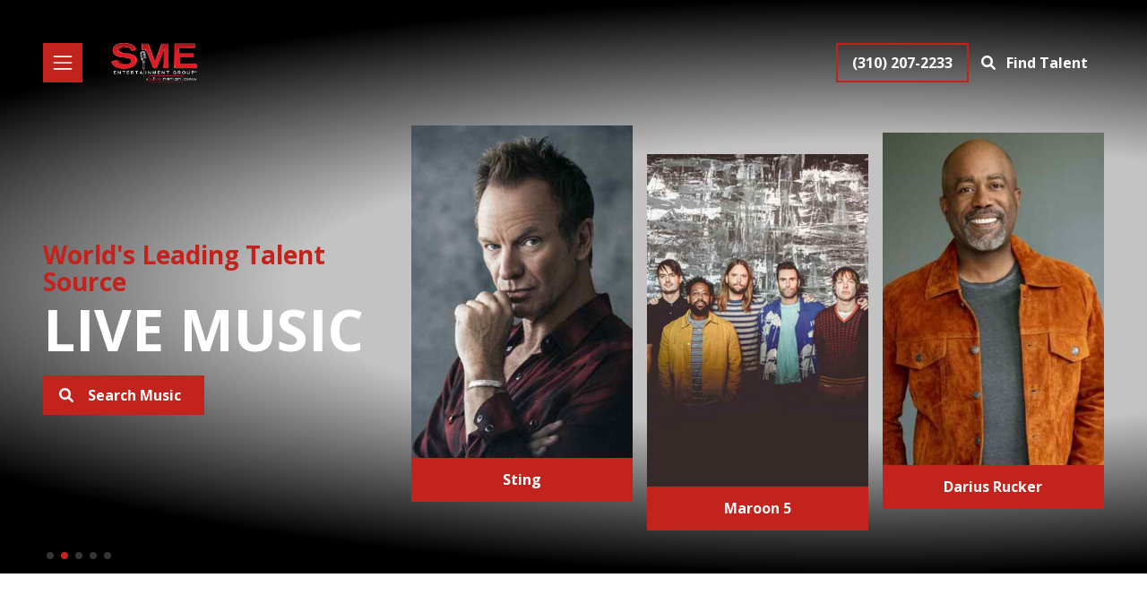

--- FILE ---
content_type: text/html; charset=UTF-8
request_url: https://www.smelivenation.com/?attachment_id=9998
body_size: 20887
content:

    <!DOCTYPE html>
    <html class="no-js" lang="en">

    <head>
        <!-- Google Tag Manager -->
                     <script>
                        (function(w,d,s,l,i){w[l]=w[l]||[];w[l].push({'gtm.start':new Date().getTime(),event:'gtm.js'});var f=d.getElementsByTagName(s)[0],j=d.createElement(s),dl=l!='dataLayer'?'&l='+l:'';j.async=!0;j.src='//www.googletagmanager.com/gtm.js?id='+i+dl;f.parentNode.insertBefore(j,f)})(window,document,'script','dataLayer','GTM-M3CS6JX');                     </script>
                     <!-- End Google Tag Manager -->        <!--
██████╗  ██████╗ ██╗    ██╗███████╗██████╗ ███████╗██████╗ 
██╔══██╗██╔═══██╗██║    ██║██╔════╝██╔══██╗██╔════╝██╔══██╗
██████╔╝██║   ██║██║ █╗ ██║█████╗  ██████╔╝█████╗  ██║  ██║
██╔═══╝ ██║   ██║██║███╗██║██╔══╝  ██╔══██╗██╔══╝  ██║  ██║
██║     ╚██████╔╝╚███╔███╔╝███████╗██║  ██║███████╗██████╔╝
╚═╝      ╚═════╝  ╚══╝╚══╝ ╚══════╝╚═╝  ╚═╝╚══════╝╚═════╝ 
██████╗ ██╗   ██╗
██╔══██╗╚██╗ ██╔╝
██████╔╝ ╚████╔╝ 
██╔══██╗  ╚██╔╝  
██████╔╝   ██║   
╚═════╝    ╚═╝   
██████╗ ██╗   ██╗██████╗ ██████╗ ██╗     ███████╗██╗   ██╗██████╗ 
██╔══██╗██║   ██║██╔══██╗██╔══██╗██║     ██╔════╝██║   ██║██╔══██╗
██████╔╝██║   ██║██████╔╝██████╔╝██║     █████╗  ██║   ██║██████╔╝
██╔══██╗██║   ██║██╔══██╗██╔══██╗██║     ██╔══╝  ██║   ██║██╔═══╝ 
██████╔╝╚██████╔╝██████╔╝██████╔╝███████╗███████╗╚██████╔╝██║     
╚═════╝  ╚═════╝ ╚═════╝ ╚═════╝ ╚══════╝╚══════╝ ╚═════╝ ╚═╝     
-->

<meta charset="UTF-8"/>
<meta http-equiv="X-UA-Compatible" content="IE=edge"/>
<meta name="viewport" content="width=device-width, initial-scale=1, maximum-scale=2"/>

<link rel="apple-touch-icon" sizes="180x180" href="/assets/2a5ca7eb/images/favicon/apple-touch-icon.png">
<link rel="icon" type="image/png" sizes="32x32" href="/assets/2a5ca7eb/images/favicon/favicon-32x32.png">
<link rel="icon" type="image/png" sizes="16x16" href="/assets/2a5ca7eb/images/favicon/favicon-16x16.png">
<link rel="manifest" href="/assets/2a5ca7eb/images/favicon/site.webmanifest">
<link rel="mask-icon" href="/assets/2a5ca7eb/images/favicon/safari-pinned-tab.svg" color="#000000">
<link rel="shortcut icon" href="/assets/2a5ca7eb/images/favicon/favicon.ico">
<meta name="msapplication-TileColor" content="#000000">
<meta name="msapplication-config" content="/assets/2a5ca7eb/images/favicon/browserconfig.xml">
<meta name="theme-color" content="#ffffff">

<meta name="csrf-param" content="_csrf">
<meta name="csrf-token" content="HnHaHKpFumyLPyVMZTpfmu_WhQ-1LEFxwKgo_4tuv10tI4sumHzsLs1vbxUiCRvcrOXwZ9NOFBqq60mqs1aNKQ==">

<title>SME Entertainment Group</title>

<meta property="og:title" content="SME Entertainment Group">
<meta name="description" content="SME Entertainment Group is an industry leader in securing and booking premier entertainment, keynote speakers, celebrities, and sports personalities.">
<meta property="og:description" content="SME Entertainment Group is an industry leader in securing and booking premier entertainment, keynote speakers, celebrities, and sports personalities.">
<meta property="og:type" content="page">
<meta property="og:image" content="https://www.smelivenation.com/assets/2a5ca7eb/images/og_image.jpg">
<meta property="og:url" content="https://www.smelivenation.com/?attachment_id=9998">
<link href="/assets/2a5ca7eb/stylesheets/theme.css" rel="stylesheet">
<link href="/assets/8ab6bcff/css/dropdown-x.min.css" rel="stylesheet">
<link href="//cdnjs.cloudflare.com/ajax/libs/Swiper/10.0.3/swiper-bundle.min.css" rel="stylesheet">
<link href="https://api.bubbleup.net/connect_mail/js/tools/validation/email-validator-default.css" rel="stylesheet">
<link href="/assets/f0b8f436/animate.css/animate.min.css" rel="stylesheet">
<link href="/assets/f0b8f436/widget.css" rel="stylesheet">
<style>

.swiper-home-hero-slide .card {
  container-type: inline-size;
}

.swiper-home-hero-slide .card-body {
  padding: min(10cqw, 1rem);
}

.swiper-home-hero-slide .h6 {
  font-size: min(10cqw, 1rem);
}

.swiper-home-hero-slide .swiper-home-hero-card {
  opacity: 0;
  clip-path: polygon(0 100%, 100% 100%, 100% 100%, 0 100%);
  transition: .6s ease;
}

.swiper-home-hero-slide.swiper-slide-active .swiper-home-hero-card {
  clip-path: polygon(0 0, 100% 0, 100% 100%, 0 100%);
  opacity: 1;
}

.swiper-home-hero-slide.swiper-slide-active .swiper-home-hero-card:nth-child(1) {
  transition-delay: .2s;
}

.swiper-home-hero-slide.swiper-slide-active .swiper-home-hero-card:nth-child(2) {
  transition-delay: .3s;
}

.swiper-home-hero-slide.swiper-slide-active .swiper-home-hero-card:nth-child(3) {
  transition-delay: .4s;
}

</style>
<style>
  html:not(.has-scrolled) .navbar:before {
    transform: scaleY(0);
  }
</style>
<style>

  .swiper-logos .col-auto {
    width: min(calc(7rem + 15vw), 14rem);
  }

</style>
<script src="/assets/2a5ca7eb/javascripts/js-check.js"></script>
<script src="/assets/47f3f5e0/javascripts/renderRecaptcha.js" defer></script>
<script src="//www.google.com/recaptcha/api.js?onload=recaptchaLoaded&amp;render=explicit&amp;hl=en" defer></script>
<script src="//cdnjs.cloudflare.com/ajax/libs/angular.js/1.6.10/angular.min.js"></script>
<script>if (window.jQuery === undefined) {
        window.jQueryReadyHandlers = [];

        window.$ = window.jQuery = function (callback) {
            window.jQueryReadyHandlers.push(callback);

            return new Proxy(this,{
                get: function (func, name) {
                    // if property or method exists, return it
                    if( name in this ) {
                        return this[name];
                    }
                    // if it doesn't exists handle non-existing name however you choose
                    return function (args) {
                        //console.log(name, args);
                    }
                }
            });
        };

        window.$.ready = window.$;
    }
</script>
<style>

.card.bg-primary {background:0;}

.swiper-home-hero-slide .card-body {
background:#c2231d;
}

.card-body {
	background-color: #c2231d!important;
}

.card-body:hover {
	background-color: #000!important;
}

#clients { display: none }

</style>

    </head>

    <body ng-app="app">

    <!-- Google Tag Manager (noscript) -->
                      <noscript><iframe src="//www.googletagmanager.com/ns.html?id=GTM-M3CS6JX"
                      height="0" width="0" style="display:none;visibility:hidden"></iframe></noscript>
                      <!-- End Google Tag Manager (noscript) -->
    <script src="//cdnjs.cloudflare.com/ajax/libs/jquery/2.1.4/jquery.min.js"></script>
<script src="/assets/9f875209/yii.js"></script>
<script src="/assets/20026d43/angular_app_init.js"></script>
<script>var rcCallbackContactForm20Captcha = function(response){jQuery('input[id="recaptcha-ContactForm2[0][captcha]"]').val(response);};
var rcExpCallbackContactForm20Captcha = function(){jQuery('input[id="recaptcha-ContactForm2[0][captcha]"]').val('');};</script>
    <div class="d-flex flex-column min-vh-100 site" id="top">

        
<header class="navbar navbar-expand-lg p-4 p-lg-5 site-header | js-site-header">
  <a href="#main" class="btn btn-primary btn-skip--main"> Skip to content </a>
  <a class="navbar-brand order-lg-1" href="/">
    <img src="/assets/2a5ca7eb/images/logo@full-res.png" width="96" class="navbar-brand-image" alt="SME Live Nation">
  </a>
  <button class="btn btn-primary d-none d-lg-flex align-items-center justify-content-center navbar-button order-0" type="button" data-bs-toggle="offcanvas" data-bs-target="#offcanvasNavbar" aria-controls="offcanvasNavbar" aria-label="Toggle navigation">
    <span class="navbar-button-icon navbar-toggler-icon"></span>
  </button>
  <nav class="collapse navbar-collapse order-lg-1" aria-label="Main">
      </nav>
  <div class="d-flex order-lg-2 gap-2 navbar-buttons">
    <button class="btn btn-primary d-flex align-items-center justify-content-center navbar-button order-1 d-lg-none" type="button" data-bs-toggle="offcanvas" data-bs-target="#offcanvasNavbar" aria-controls="offcanvasNavbar" aria-label="Toggle navigation">
      <span class="navbar-button-icon navbar-toggler-icon"></span>
    </button>
        <a href="tel:(310) 207-2233" class="btn btn-outline-primary text-white text-decoration-none fw-bold d-flex align-items-center justify-content-center navbar-button navbar-phone-toggler">
      <i class="navbar-button-icon fas fa-phone d-lg-none"></i>
      <span class="navbar-button-label d-none d-lg-flex mx-lg-3">(310) 207-2233</span>
    </a>
        <button class="btn btn-link text-white text-decoration-none fw-bold d-flex align-items-center justify-content-center navbar-button navbar-search-toggler" type="button" data-bs-toggle="offcanvas" data-bs-target="#offcanvasSearch" aria-controls="offcanvasSearch" aria-label="Find Talent">
      <i class="navbar-button-icon fas fa-search"></i>
      <span class="navbar-button-label d-none d-xl-flex me-xl-3">Find Talent</span>
    </button>
    <div class="d-none dropdown">
      <button class="btn btn-link text-white text-decoration-none fw-bold d-flex align-items-center justify-content-center navbar-button navbar-user-toggler" type="button" id="accountDropdown" data-bs-toggle="dropdown" aria-expanded="false" aria-label="Your Account">
        <i class="navbar-button-icon fas fa-user"></i>
      </button>
      <nav class="d-none dropdown-menu dropdown-menu-end navbar-user-menu" aria-labelledby="accountDropdown">
        <div>

<ul id="nav_w0" class="nav"><li class="nav-item  "><a class="nav-link" href="/login"><span>Log In</span></a></li>
<li class="nav-item  "><a class="nav-link" href="/join"><span>Sign Up</span></a></li></ul>

</div>      </nav>
    </div>
  </div>
</header>
<div class="offcanvas offcanvas-blur offcanvas-start site-header-offcanvas-menu" tabindex="-1" id="offcanvasNavbar" aria-label="Navigation">
  <button type="button" class="position-absolute top-0 end-0 m-3 btn-close" data-bs-dismiss="offcanvas" data-bs-target="#offcanvasNavbar" aria-label="Close"></button>
  <div class="offcanvas-body p-4">
    <nav aria-label="Full">
      <div class=" widget-div">

<ul id="nav_w1" class="nav flex-column site-header-offcanvas-nav"><li class="nav-item  "><a class="nav-link" href="/"><span>Home</span></a></li>
<li class="nav-item  "><a class="nav-link" href="/about"><span>About</span></a></li>
<li class="nav-item d-none "><a class="nav-link" href="/news"><span>News</span></a></li>
<li class="nav-item d-none "><a class="nav-link" href="/events"><span>Events</span></a></li>
<li class="nav-item  "><a class="nav-link" href="/services"><span>Services</span></a></li>
<li class="nav-item  "><a class="nav-link" href="/our-team"><span>Our Team</span></a></li>
<li class="nav-item  "><a class="nav-link" href="/house-of-blues-relationship"><span>House of Blues Relationship</span></a></li>
<li class="nav-item  "><a class="nav-link" href="/testimonials"><span>Testimonials</span></a></li>
<li class="nav-item  "><a class="nav-link" href="/find-talent"><span>Find Talent</span></a></li>
<li class="nav-item dropdown"><a class="nav-link dropdown-toggle" href="/music" aria-haspopup="true" data-toggle="dropdown"><span>Music</span> <span class="caret"></span></a><ul id="w2" class="dropdown-menu"><li><a class="dropdown-item" href="/music?tag=alternative" tabindex="-1"><span>Alternative</span></a></li>
<li><a class="dropdown-item" href="/music?tag=contemporary" tabindex="-1"><span>Contemporary</span></a></li>
<li><a class="dropdown-item" href="/music?tag=country" tabindex="-1"><span>Country</span></a></li>
<li><a class="dropdown-item" href="/music?tag=Dance-Music-EDM" tabindex="-1"><span>Dance & EDM</span></a></li>
<li><a class="dropdown-item" href="/music?tag=jazz" tabindex="-1"><span>Jazz</span></a></li>
<li><a class="dropdown-item" href="/music?tag=pop" tabindex="-1"><span>Pop</span></a></li>
<li><a class="dropdown-item" href="/music?tag=r-b-hip-hop" tabindex="-1"><span>R&B & Hip Hop</span></a></li>
<li><a class="dropdown-item" href="/music?tag=rock-and-classic-rock" tabindex="-1"><span>Rock & Classic Rock</span></a></li>
<li><a class="dropdown-item--all dropdown-item" href="/music" tabindex="-1"><span>All Music</span></a></li></ul></li>
<li class="nav-item dropdown"><a class="nav-link dropdown-toggle" href="/speakers" aria-haspopup="true" data-toggle="dropdown"><span>Speakers</span> <span class="caret"></span></a><ul id="w3" class="dropdown-menu"><li><a class="dropdown-item" href="/speakers?tag=adventure-exploration" tabindex="-1"><span>Adventure & Exploration</span></a></li>
<li><a class="dropdown-item" href="/speakers?tag=art-culture" tabindex="-1"><span>Arts & Entertainment</span></a></li>
<li><a class="dropdown-item" href="/speakers?tag=business" tabindex="-1"><span>Business</span></a></li>
<li><a class="dropdown-item" href="/speakers?tag=climate-environment" tabindex="-1"><span>Climate & Environment</span></a></li>
<li><a class="dropdown-item" href="/speakers?tag=innovation" tabindex="-1"><span>Innovation</span></a></li>
<li><a class="dropdown-item" href="/speakers?tag=leadership" tabindex="-1"><span>Leadership</span></a></li>
<li><a class="dropdown-item" href="/speakers?tag=motivational-inspirational" tabindex="-1"><span>Motivation & Inspiration</span></a></li>
<li><a class="dropdown-item" href="/speakers?tag=sports" tabindex="-1"><span>Sports</span></a></li>
<li><a class="dropdown-item--all dropdown-item" href="/speakers" tabindex="-1"><span>All Speakers</span></a></li></ul></li>
<li class="nav-item dropdown"><a class="nav-link dropdown-toggle" href="/comedy-and-variety" aria-haspopup="true" data-toggle="dropdown"><span>Comedy</span> <span class="caret"></span></a><ul id="w4" class="dropdown-menu"><li><a class="dropdown-item" href="/comedy?tag=artists" tabindex="-1"><span>Artists</span></a></li>
<li><a class="dropdown-item" href="/comedy?tag=comedy" tabindex="-1"><span>Comedians</span></a></li>
<li><a class="dropdown-item--all dropdown-item" href="/comedy" tabindex="-1"><span>All Comedy</span></a></li></ul></li>
<li class="nav-item dropdown"><a class="nav-link dropdown-toggle" href="#" aria-haspopup="true" data-toggle="dropdown"><span>Variety</span> <span class="caret"></span></a><ul id="w5" class="dropdown-menu"><li><a class="dropdown-item" href="/variety?tag=variety-acts" tabindex="-1"><span>Variety Acts</span></a></li>
<li><a class="dropdown-item" href="/variety?tag=dance" tabindex="-1"><span>Dance Bands</span></a></li>
<li><a class="dropdown-item" href="/variety?tag=theatrical-performances" tabindex="-1"><span>Theatrical Performance</span></a></li>
<li><a class="dropdown-item--all dropdown-item" href="/variety" tabindex="-1"><span>All Variety</span></a></li></ul></li>
<li class="nav-item  "><a class="nav-link" href="/faq"><span>FAQs</span></a></li>
<li class="nav-item  "><a class="nav-link" href="/booking"><span>Booking</span></a></li>
<li class="nav-item  "><a class="nav-link" href="/contact"><span>Contact</span></a></li></ul>

</div>    </nav>
  </div>
</div>
<div class="offcanvas offcanvas-blur offcanvas-top site-header-search | js-navbar-search" tabindex="-1" id="offcanvasSearch" aria-label="Search">
  <div class="offcanvas-body d-flex flex-column justify-content-center">
    <div class="d-flex align-items-center w-100 w-sm-75 w-lg-50 mx-auto">
      <button type="button" class="btn-close order-1 ms-3" data-bs-dismiss="offcanvas" data-bs-target="#offcanvasSearch" aria-label="Close"></button>
      <div class="flex-grow-1">
        <!-- PLACEHOLDER-->
<form data-redactor-type="form" id="headerSearchForm">
    <div class="d-flex">
        <div class="flex-grow-1 d-flex">
            <label for="searchInput" class="visually-hidden">Search</label>
            <input type="text" class="form-control border-0 | js-navbar-search-input" id="searchInput" placeholder="Search talent...">
        </div>
        <button class="btn btn-primary" type="submit"><i class="fas fa-search"></i></button>
    </div>
</form>

<script>    $('#headerSearchForm').on('submit', function(e) {
    	e.preventDefault();
    	let searchVal = $('#searchInput').val();
    
    	if (searchVal) {
    		window.location = '/artists?query=' + searchVal;
   		}
    });
</script>      </div>
    </div>
  </div>
</div>
        <main class="site-main flex-grow-1" id="main">

            <h1 class="sr-only">
                SME            </h1>


            <div class="" data-component="hero" data-component-id="hero-hero" id="hero">

  
    
<div class="position-relative bg-black text-white swiper-home-hero | js-swiper-home-hero">
  <div class="site-header-offset d-flex swiper">
    <div class="swiper-wrapper h-auto">

      

      <div class="swiper-slide swiper-home-hero-slide | js-swiper-slide" id="article-default-6767" aria-labelledby="article-default-6767-title">
        <div class="position-relative d-flex minh-100 bg-black">
          <div class="position-absolute top-0 left-0 w-100 h-100 hero-background">
                                          <img class="position-absolute top-0 left-0 w-100 h-100 object-fit-cover" src="https://images.bubbleup.com/width1920/quality50/smelivenationcom/pages/meta/1/3/live_nation_5_medium_gray_1732235359.png" alt="Speakers">
                                    </div>
          <div class="flex-grow-1 d-flex flex-column justify-content-center position-relative pb-4 pb-lg-5 site-header-spacer">
            <div class="container-fluid px-4 px-lg-5">
              <div class="row g-4 g-lg-5 justify-content-center">
                <div class="col-lg-4 align-self-center">
                  <h2 class="h3 mb-0" id="article-default-6767-title">
                                        <div class="text-primary mb-1">Worlds Leading Talent Source</div>
                                        <div class="text-uppercase display-3">Speakers</div>
                  </h2>
                  <div class="mt-3">
                    <a href="#offcanvasSearch" data-bs-toggle="offcanvas" aria-controls="offcanvasSearch" class="btn btn-primary">
                      <i class="fas fa-search btn-icon btn-icon-start"></i> Search Speakers </a>
                  </div>
                </div>
                <div class="col-lg-8 col-xxl-7">
                  <div class="row g-3 justify-content-center">

                    <div class="col-4 swiper-home-hero-card">
                            
            <article class="card bg-primary bg-dark-hover text-primary-contrast text-dark-contrast-hover hover-zoom" id="home-hero-artist-6623" aria-labelledby="home-hero-artist-6623-title" data-name="Vernice Armour">
                    <figure class="ratio ratio-2x3 mb-0 card-figure" aria-hidden="true">

                                                    <img class="card-img-top object-fit-cover lazyload hover-zoom-target" data-src="https://images.bubbleup.com/width640/quality35/smelivenationcom/1-default/3-sme-live-nation/vernice_armour_2_300x300_1589380042_1708017717.jpg" src="https://images.bubbleup.com/width150/quality35/smelivenationcom/1-default/3-sme-live-nation/vernice_armour_2_300x300_1589380042_1708017717.jpg" alt="Vernice Armour">
                        
                    </figure>

                    <div class="card-body text-center text-inherit">
                        <h1 class="h6 mb-0" id="home-hero-artist-6623-title">Vernice Armour</h1>

                                                    <a href="/artists/vernice-armour" class="stretched-link stretched-link-hidden" aria-label="More about Vernice Armour">Read More</a>
                                                
                    </div>

                    

            </article>

        


                    </div>

                    <div class="col-4 mt-5 swiper-home-hero-card">
                            
            <article class="card bg-primary bg-dark-hover text-primary-contrast text-dark-contrast-hover hover-zoom" id="home-hero-artist-6842" aria-labelledby="home-hero-artist-6842-title" data-name="Mike Walsh">
                    <figure class="ratio ratio-2x3 mb-0 card-figure" aria-hidden="true">

                                                    <img class="card-img-top object-fit-cover lazyload hover-zoom-target" data-src="https://images.bubbleup.com/width640/quality35/smelivenationcom/1-default/3-sme-live-nation/walsh_mike_1739520897.jpg" src="https://images.bubbleup.com/width150/quality35/smelivenationcom/1-default/3-sme-live-nation/walsh_mike_1739520897.jpg" alt="Mike Walsh">
                        
                    </figure>

                    <div class="card-body text-center text-inherit">
                        <h1 class="h6 mb-0" id="home-hero-artist-6842-title">Mike Walsh</h1>

                                                    <a href="/artists/mike-walsh" class="stretched-link stretched-link-hidden" aria-label="More about Mike Walsh">Read More</a>
                                                
                    </div>

                    

            </article>

        


                    </div>

                    <div class="col-4 mt-4 swiper-home-hero-card">
                            
            <article class="card bg-primary bg-dark-hover text-primary-contrast text-dark-contrast-hover hover-zoom" id="home-hero-artist-6781" aria-labelledby="home-hero-artist-6781-title" data-name="Anderson Cooper">
                    <figure class="ratio ratio-2x3 mb-0 card-figure" aria-hidden="true">

                                                    <img class="card-img-top object-fit-cover lazyload hover-zoom-target" data-src="https://images.bubbleup.com/width640/quality35/smelivenationcom/1-default/3-sme-live-nation/thumbnail_image001_1734371453.jpg" src="https://images.bubbleup.com/width150/quality35/smelivenationcom/1-default/3-sme-live-nation/thumbnail_image001_1734371453.jpg" alt="Anderson Cooper">
                        
                    </figure>

                    <div class="card-body text-center text-inherit">
                        <h1 class="h6 mb-0" id="home-hero-artist-6781-title">Anderson Cooper</h1>

                                                    <a href="/artists/booking-anderson-cooper" class="stretched-link stretched-link-hidden" aria-label="More about Anderson Cooper">Read More</a>
                                                
                    </div>

                    

            </article>

        


                    </div>

                  </div>
                </div>
              </div>
            </div>
          </div>
        </div>
      </div>


      

      <div class="swiper-slide swiper-home-hero-slide | js-swiper-slide" id="article-default-6766" aria-labelledby="article-default-6766-title">
        <div class="position-relative d-flex minh-100 bg-black">
          <div class="position-absolute top-0 left-0 w-100 h-100 hero-background">
                                          <img class="position-absolute top-0 left-0 w-100 h-100 object-fit-cover" src="https://images.bubbleup.com/width1920/quality50/smelivenationcom/pages/meta/1/3/live_nation_5_medium_gray_1732235334.png" alt="Live Music">
                                    </div>
          <div class="flex-grow-1 d-flex flex-column justify-content-center position-relative pb-4 pb-lg-5 site-header-spacer">
            <div class="container-fluid px-4 px-lg-5">
              <div class="row g-4 g-lg-5 justify-content-center">
                <div class="col-lg-4 align-self-center">
                  <h2 class="h3 mb-0" id="article-default-6766-title">
                                        <div class="text-primary mb-1">World's Leading Talent Source</div>
                                        <div class="text-uppercase display-3">Live Music</div>
                  </h2>
                  <div class="mt-3">
                    <a href="#offcanvasSearch" data-bs-toggle="offcanvas" aria-controls="offcanvasSearch" class="btn btn-primary">
                      <i class="fas fa-search btn-icon btn-icon-start"></i> Search Music </a>
                  </div>
                </div>
                <div class="col-lg-8 col-xxl-7">
                  <div class="row g-3 justify-content-center">

                    <div class="col-4 swiper-home-hero-card">
                            
            <article class="card bg-primary bg-dark-hover text-primary-contrast text-dark-contrast-hover hover-zoom" id="home-hero-artist-6777" aria-labelledby="home-hero-artist-6777-title" data-name="Sting">
                    <figure class="ratio ratio-2x3 mb-0 card-figure" aria-hidden="true">

                                                    <img class="card-img-top object-fit-cover lazyload hover-zoom-target" data-src="https://images.bubbleup.com/width640/quality35/smelivenationcom/1-default/3-sme-live-nation/thumbnail_image007_1734371308.jpg" src="https://images.bubbleup.com/width150/quality35/smelivenationcom/1-default/3-sme-live-nation/thumbnail_image007_1734371308.jpg" alt="Sting">
                        
                    </figure>

                    <div class="card-body text-center text-inherit">
                        <h1 class="h6 mb-0" id="home-hero-artist-6777-title">Sting</h1>

                                                    <a href="/artists/sting" class="stretched-link stretched-link-hidden" aria-label="More about Sting">Read More</a>
                                                
                    </div>

                    

            </article>

        


                    </div>

                    <div class="col-4 mt-5 swiper-home-hero-card">
                            
            <article class="card bg-primary bg-dark-hover text-primary-contrast text-dark-contrast-hover hover-zoom" id="home-hero-artist-6779" aria-labelledby="home-hero-artist-6779-title" data-name="Maroon 5">
                    <figure class="ratio ratio-2x3 mb-0 card-figure" aria-hidden="true">

                                                    <img class="card-img-top object-fit-cover lazyload hover-zoom-target" data-src="https://images.bubbleup.com/width640/quality35/smelivenationcom/1-default/3-sme-live-nation/thumbnail_image005_1734371385.jpg" src="https://images.bubbleup.com/width150/quality35/smelivenationcom/1-default/3-sme-live-nation/thumbnail_image005_1734371385.jpg" alt="Maroon 5">
                        
                    </figure>

                    <div class="card-body text-center text-inherit">
                        <h1 class="h6 mb-0" id="home-hero-artist-6779-title">Maroon 5</h1>

                                                    <a href="/artists/booking-maroon-5" class="stretched-link stretched-link-hidden" aria-label="More about Maroon 5">Read More</a>
                                                
                    </div>

                    

            </article>

        


                    </div>

                    <div class="col-4 mt-4 swiper-home-hero-card">
                            
            <article class="card bg-primary bg-dark-hover text-primary-contrast text-dark-contrast-hover hover-zoom" id="home-hero-artist-6780" aria-labelledby="home-hero-artist-6780-title" data-name="Darius Rucker">
                    <figure class="ratio ratio-2x3 mb-0 card-figure" aria-hidden="true">

                                                    <img class="card-img-top object-fit-cover lazyload hover-zoom-target" data-src="https://images.bubbleup.com/width640/quality35/smelivenationcom/1-default/3-sme-live-nation/thumbnail_image003_1734371416.jpg" src="https://images.bubbleup.com/width150/quality35/smelivenationcom/1-default/3-sme-live-nation/thumbnail_image003_1734371416.jpg" alt="Darius Rucker">
                        
                    </figure>

                    <div class="card-body text-center text-inherit">
                        <h1 class="h6 mb-0" id="home-hero-artist-6780-title">Darius Rucker</h1>

                                                    <a href="/artists/darius-rucker-booking" class="stretched-link stretched-link-hidden" aria-label="More about Darius Rucker">Read More</a>
                                                
                    </div>

                    

            </article>

        


                    </div>

                  </div>
                </div>
              </div>
            </div>
          </div>
        </div>
      </div>


      

      <div class="swiper-slide swiper-home-hero-slide | js-swiper-slide" id="article-default-6765" aria-labelledby="article-default-6765-title">
        <div class="position-relative d-flex minh-100 bg-black">
          <div class="position-absolute top-0 left-0 w-100 h-100 hero-background">
                                          <img class="position-absolute top-0 left-0 w-100 h-100 object-fit-cover" src="https://images.bubbleup.com/width1920/quality50/smelivenationcom/pages/meta/1/3/live_nation_5_medium_gray_1732235325.png" alt="Comedy">
                                    </div>
          <div class="flex-grow-1 d-flex flex-column justify-content-center position-relative pb-4 pb-lg-5 site-header-spacer">
            <div class="container-fluid px-4 px-lg-5">
              <div class="row g-4 g-lg-5 justify-content-center">
                <div class="col-lg-4 align-self-center">
                  <h2 class="h3 mb-0" id="article-default-6765-title">
                                        <div class="text-primary mb-1">Worlds Leading Talent Source</div>
                                        <div class="text-uppercase display-3">Comedy</div>
                  </h2>
                  <div class="mt-3">
                    <a href="#offcanvasSearch" data-bs-toggle="offcanvas" aria-controls="offcanvasSearch" class="btn btn-primary">
                      <i class="fas fa-search btn-icon btn-icon-start"></i> Search Comedians </a>
                  </div>
                </div>
                <div class="col-lg-8 col-xxl-7">
                  <div class="row g-3 justify-content-center">

                    <div class="col-4 swiper-home-hero-card">
                            
            <article class="card bg-primary bg-dark-hover text-primary-contrast text-dark-contrast-hover hover-zoom" id="home-hero-artist-6854" aria-labelledby="home-hero-artist-6854-title" data-name="Jerry Seinfeld">
                    <figure class="ratio ratio-2x3 mb-0 card-figure" aria-hidden="true">

                                                    <img class="card-img-top object-fit-cover lazyload hover-zoom-target" data-src="https://images.bubbleup.com/width640/quality35/smelivenationcom/1-default/3-sme-live-nation/jerry_seinfeld_300x240_1700494293.jpg" src="https://images.bubbleup.com/width150/quality35/smelivenationcom/1-default/3-sme-live-nation/jerry_seinfeld_300x240_1700494293.jpg" alt="Jerry Seinfeld">
                        
                    </figure>

                    <div class="card-body text-center text-inherit">
                        <h1 class="h6 mb-0" id="home-hero-artist-6854-title">Jerry Seinfeld</h1>

                                                    <a href="/artists/booking-jerry-seinfeld-2" class="stretched-link stretched-link-hidden" aria-label="More about Jerry Seinfeld">Read More</a>
                                                
                    </div>

                    

            </article>

        


                    </div>

                    <div class="col-4 mt-5 swiper-home-hero-card">
                            
            <article class="card bg-primary bg-dark-hover text-primary-contrast text-dark-contrast-hover hover-zoom" id="home-hero-artist-6927" aria-labelledby="home-hero-artist-6927-title" data-name="Wayne Brady">
                    <figure class="ratio ratio-2x3 mb-0 card-figure" aria-hidden="true">

                                                    <img class="card-img-top object-fit-cover lazyload hover-zoom-target" data-src="https://images.bubbleup.com/width640/quality35/smelivenationcom/1-default/3-sme-live-nation/wayne_brady_375x375_1699908532_1739520872.jpg" src="https://images.bubbleup.com/width150/quality35/smelivenationcom/1-default/3-sme-live-nation/wayne_brady_375x375_1699908532_1739520872.jpg" alt="Wayne Brady">
                        
                    </figure>

                    <div class="card-body text-center text-inherit">
                        <h1 class="h6 mb-0" id="home-hero-artist-6927-title">Wayne Brady</h1>

                                                    <a href="/artists/booking-wayne-brady-2" class="stretched-link stretched-link-hidden" aria-label="More about Wayne Brady">Read More</a>
                                                
                    </div>

                    

            </article>

        


                    </div>

                    <div class="col-4 mt-4 swiper-home-hero-card">
                            
            <article class="card bg-primary bg-dark-hover text-primary-contrast text-dark-contrast-hover hover-zoom" id="home-hero-artist-6976" aria-labelledby="home-hero-artist-6976-title" data-name="Ali Wong">
                    <figure class="ratio ratio-2x3 mb-0 card-figure" aria-hidden="true">

                                                    <img class="card-img-top object-fit-cover lazyload hover-zoom-target" data-src="https://images.bubbleup.com/width640/quality35/smelivenationcom/1-default/ali_what_1731710711.jpg" src="https://images.bubbleup.com/width150/quality35/smelivenationcom/1-default/ali_what_1731710711.jpg" alt="Ali Wong">
                        
                    </figure>

                    <div class="card-body text-center text-inherit">
                        <h1 class="h6 mb-0" id="home-hero-artist-6976-title">Ali Wong</h1>

                                                    <a href="/artists/ali-wong" class="stretched-link stretched-link-hidden" aria-label="More about Ali Wong">Read More</a>
                                                
                    </div>

                    

            </article>

        


                    </div>

                  </div>
                </div>
              </div>
            </div>
          </div>
        </div>
      </div>


      

      <div class="swiper-slide swiper-home-hero-slide | js-swiper-slide" id="article-default-6847" aria-labelledby="article-default-6847-title">
        <div class="position-relative d-flex minh-100 bg-black">
          <div class="position-absolute top-0 left-0 w-100 h-100 hero-background">
                                          <img class="position-absolute top-0 left-0 w-100 h-100 object-fit-cover" src="https://images.bubbleup.com/width1920/quality50/smelivenationcom/pages/meta/1/3/live_nation_5_medium_gray_1732235325.png" alt="Variety">
                                    </div>
          <div class="flex-grow-1 d-flex flex-column justify-content-center position-relative pb-4 pb-lg-5 site-header-spacer">
            <div class="container-fluid px-4 px-lg-5">
              <div class="row g-4 g-lg-5 justify-content-center">
                <div class="col-lg-4 align-self-center">
                  <h2 class="h3 mb-0" id="article-default-6847-title">
                                        <div class="text-primary mb-1">Worlds Leading Talent Source</div>
                                        <div class="text-uppercase display-3">Variety</div>
                  </h2>
                  <div class="mt-3">
                    <a href="#offcanvasSearch" data-bs-toggle="offcanvas" aria-controls="offcanvasSearch" class="btn btn-primary">
                      <i class="fas fa-search btn-icon btn-icon-start"></i> Search Variety </a>
                  </div>
                </div>
                <div class="col-lg-8 col-xxl-7">
                  <div class="row g-3 justify-content-center">

                    <div class="col-4 swiper-home-hero-card">
                            
            <article class="card bg-primary bg-dark-hover text-primary-contrast text-dark-contrast-hover hover-zoom" id="home-hero-artist-6835" aria-labelledby="home-hero-artist-6835-title" data-name="Jabbawockeez">
                    <figure class="ratio ratio-2x3 mb-0 card-figure" aria-hidden="true">

                                                    <img class="card-img-top object-fit-cover lazyload hover-zoom-target" data-src="https://images.bubbleup.com/width640/quality35/smelivenationcom/1-default/3-sme-live-nation/jabbawockeez_300x240_1700163257.jpg" src="https://images.bubbleup.com/width150/quality35/smelivenationcom/1-default/3-sme-live-nation/jabbawockeez_300x240_1700163257.jpg" alt="Jabbawockeez">
                        
                    </figure>

                    <div class="card-body text-center text-inherit">
                        <h1 class="h6 mb-0" id="home-hero-artist-6835-title">Jabbawockeez</h1>

                                                    <a href="/artists/booking-jabbawockeez" class="stretched-link stretched-link-hidden" aria-label="More about Jabbawockeez">Read More</a>
                                                
                    </div>

                    

            </article>

        


                    </div>

                    <div class="col-4 mt-5 swiper-home-hero-card">
                            
            <article class="card bg-primary bg-dark-hover text-primary-contrast text-dark-contrast-hover hover-zoom" id="home-hero-artist-6849" aria-labelledby="home-hero-artist-6849-title" data-name="Mat Franco">
                    <figure class="ratio ratio-2x3 mb-0 card-figure" aria-hidden="true">

                                                    <img class="card-img-top object-fit-cover lazyload hover-zoom-target" data-src="https://images.bubbleup.com/width640/quality35/smelivenationcom/1-default/0198_20231005_bfreedphoto_1729026130.jpg" src="https://images.bubbleup.com/width150/quality35/smelivenationcom/1-default/0198_20231005_bfreedphoto_1729026130.jpg" alt="Mat Franco">
                        
                    </figure>

                    <div class="card-body text-center text-inherit">
                        <h1 class="h6 mb-0" id="home-hero-artist-6849-title">Mat Franco</h1>

                                                    <a href="/artists/mat-franco" class="stretched-link stretched-link-hidden" aria-label="More about Mat Franco">Read More</a>
                                                
                    </div>

                    

            </article>

        


                    </div>

                    <div class="col-4 mt-4 swiper-home-hero-card">
                            
            <article class="card bg-primary bg-dark-hover text-primary-contrast text-dark-contrast-hover hover-zoom" id="home-hero-artist-6848" aria-labelledby="home-hero-artist-6848-title" data-name="Blue Man Group">
                    <figure class="ratio ratio-2x3 mb-0 card-figure" aria-hidden="true">

                                                    <img class="card-img-top object-fit-cover lazyload hover-zoom-target" data-src="https://images.bubbleup.com/width640/quality35/smelivenationcom/1-default/3-sme-live-nation/blue_man_group_375x300_1698777584_1699892682.jpg" src="https://images.bubbleup.com/width150/quality35/smelivenationcom/1-default/3-sme-live-nation/blue_man_group_375x300_1698777584_1699892682.jpg" alt="Blue Man Group">
                        
                    </figure>

                    <div class="card-body text-center text-inherit">
                        <h1 class="h6 mb-0" id="home-hero-artist-6848-title">Blue Man Group</h1>

                                                    <a href="/artists/booking-blue-man-group" class="stretched-link stretched-link-hidden" aria-label="More about Blue Man Group">Read More</a>
                                                
                    </div>

                    

            </article>

        


                    </div>

                  </div>
                </div>
              </div>
            </div>
          </div>
        </div>
      </div>


      

      <div class="swiper-slide swiper-home-hero-slide | js-swiper-slide" id="article-default-6775" aria-labelledby="article-default-6775-title">
        <div class="position-relative d-flex minh-100 bg-black">
          <div class="position-absolute top-0 left-0 w-100 h-100 hero-background">
                                          <img class="position-absolute top-0 left-0 w-100 h-100 object-fit-cover" src="https://images.bubbleup.com/width1920/quality50/smelivenationcom/pages/meta/1/3/live_nation_5_medium_gray_1732235369.png" alt="Athletes">
                                    </div>
          <div class="flex-grow-1 d-flex flex-column justify-content-center position-relative pb-4 pb-lg-5 site-header-spacer">
            <div class="container-fluid px-4 px-lg-5">
              <div class="row g-4 g-lg-5 justify-content-center">
                <div class="col-lg-4 align-self-center">
                  <h2 class="h3 mb-0" id="article-default-6775-title">
                                        <div class="text-primary mb-1">Worlds Leading Talent Source</div>
                                        <div class="text-uppercase display-3">Athletes</div>
                  </h2>
                  <div class="mt-3">
                    <a href="#offcanvasSearch" data-bs-toggle="offcanvas" aria-controls="offcanvasSearch" class="btn btn-primary">
                      <i class="fas fa-search btn-icon btn-icon-start"></i> Search Athletes </a>
                  </div>
                </div>
                <div class="col-lg-8 col-xxl-7">
                  <div class="row g-3 justify-content-center">

                    <div class="col-4 swiper-home-hero-card">
                            
            <article class="card bg-primary bg-dark-hover text-primary-contrast text-dark-contrast-hover hover-zoom" id="home-hero-artist-6676" aria-labelledby="home-hero-artist-6676-title" data-name="Simone Biles">
                    <figure class="ratio ratio-2x3 mb-0 card-figure" aria-hidden="true">

                                                    <img class="card-img-top object-fit-cover lazyload hover-zoom-target" data-src="https://images.bubbleup.com/width640/quality35/smelivenationcom/1-default/1627455447679_1729027002.jpg" src="https://images.bubbleup.com/width150/quality35/smelivenationcom/1-default/1627455447679_1729027002.jpg" alt="Simone Biles">
                        
                    </figure>

                    <div class="card-body text-center text-inherit">
                        <h1 class="h6 mb-0" id="home-hero-artist-6676-title">Simone Biles</h1>

                                                    <a href="/artists/simone-biles" class="stretched-link stretched-link-hidden" aria-label="More about Simone Biles">Read More</a>
                                                
                    </div>

                    

            </article>

        


                    </div>

                    <div class="col-4 mt-5 swiper-home-hero-card">
                            
            <article class="card bg-primary bg-dark-hover text-primary-contrast text-dark-contrast-hover hover-zoom" id="home-hero-artist-6778" aria-labelledby="home-hero-artist-6778-title" data-name="Michael Phelps">
                    <figure class="ratio ratio-2x3 mb-0 card-figure" aria-hidden="true">

                                                    <img class="card-img-top object-fit-cover lazyload hover-zoom-target" data-src="https://images.bubbleup.com/width640/quality35/smelivenationcom/1-default/3-sme-live-nation/thumbnail_image006_1734371345.jpg" src="https://images.bubbleup.com/width150/quality35/smelivenationcom/1-default/3-sme-live-nation/thumbnail_image006_1734371345.jpg" alt="Michael Phelps">
                        
                    </figure>

                    <div class="card-body text-center text-inherit">
                        <h1 class="h6 mb-0" id="home-hero-artist-6778-title">Michael Phelps</h1>

                                                    <a href="/artists/booking-michael-phelps" class="stretched-link stretched-link-hidden" aria-label="More about Michael Phelps">Read More</a>
                                                
                    </div>

                    

            </article>

        


                    </div>

                    <div class="col-4 mt-4 swiper-home-hero-card">
                            
            <article class="card bg-primary bg-dark-hover text-primary-contrast text-dark-contrast-hover hover-zoom" id="home-hero-artist-6733" aria-labelledby="home-hero-artist-6733-title" data-name="Magic Johnson">
                    <figure class="ratio ratio-2x3 mb-0 card-figure" aria-hidden="true">

                                                    <img class="card-img-top object-fit-cover lazyload hover-zoom-target" data-src="https://images.bubbleup.com/width640/quality35/smelivenationcom/1-default/3-sme-live-nation/magic_johnson_300x240_1701097300.jpg" src="https://images.bubbleup.com/width150/quality35/smelivenationcom/1-default/3-sme-live-nation/magic_johnson_300x240_1701097300.jpg" alt="Magic Johnson">
                        
                    </figure>

                    <div class="card-body text-center text-inherit">
                        <h1 class="h6 mb-0" id="home-hero-artist-6733-title">Magic Johnson</h1>

                                                    <a href="/artists/booking-magic-johnson" class="stretched-link stretched-link-hidden" aria-label="More about Magic Johnson">Read More</a>
                                                
                    </div>

                    

            </article>

        


                    </div>

                  </div>
                </div>
              </div>
            </div>
          </div>
        </div>
      </div>


      
    </div>
  </div>
  <div class="swiper-pagination text-start px-4 px-lg-5"></div>
</div>






  
</div>


            
<div class="my-5" data-component="slider" data-component-id="slider-categories" id="categories">
  <div class="position-relative swiper-cards | js-swiper-cards--category">
    <div class="container-fluid px-4 px-lg-5 mb-3 d-flex justify-content-between align-items-end">
            <div class="flex-shrink-0 ms-4 ms-lg-5 ml-auto">
        <div class="swiper-button-custom swiper-button-prev-custom btn btn-sm btn-light"><i class="fa fa-angle-left"></i></div>
        <div class="swiper-button-custom swiper-button-next-custom btn btn-sm btn-light"><i class="fa fa-angle-right"></i></div>
      </div>
    </div>
    <div class="">
      
              <div class="swiper px-4 px-lg-5 widget-articles--swiper-cards-category">
<div class="swiper-wrapper">

</div>
</div>



          </div>
  </div>
</div>


            

            
<div class="my-5" data-component="slider" data-component-id="slider-music" id="music">
  <div class="position-relative swiper-cards | js-swiper-cards">
    <div class="container-fluid px-4 px-lg-5 mb-3 d-flex justify-content-between align-items-end">
            <h2 class="h3 mb-0 text-muted text-primary-hover section-title">
        <a href="/music" class="text-inherit text-decoration-none">Featured Music Talent</a>      </h2>
            <div class="flex-shrink-0 ms-4 ms-lg-5 ml-auto">
        <div class="swiper-button-custom swiper-button-prev-custom btn btn-sm btn-light"><i class="fa fa-angle-left"></i></div>
        <div class="swiper-button-custom swiper-button-next-custom btn btn-sm btn-light"><i class="fa fa-angle-right"></i></div>
      </div>
    </div>
    <div class="">
      
              <div class="swiper px-4 px-lg-5 widget-articles--swiper-cards-talent">
    <div class="swiper-wrapper">

        
            
            <div class="swiper-slide h-auto">
                <div class="card bg-primary bg-dark-hover text-primary-contrast text-dark-contrast-hover hover-zoom minh-100">
                    <figure class="ratio ratio-1x1 mb-0 card-figure">

                                                    <img class="card-img-top hover-zoom-target object-fit-cover lazyload" data-object-fit="cover" data-object-position="center center" data-src="https://images.bubbleup.com/width640/quality35/smelivenationcom/pages/meta/1/thumbnail_image008_1734371276.jpg" src="https://images.bubbleup.com/width150/quality35/smelivenationcom/pages/meta/1/thumbnail_image008_1734371276.jpg" alt="OneRepublic">
                        
                    </figure>
                    <div class="card-body text-center text-inherit">
                        <h3 class="mb-0 h6">OneRepublic</h3>
                        <div class="position-absolute top-0 end-0 stretched-link-escape">
                            <button
                                    class="d-none favorite-button  btn btn-link border-0 text-light text-primary-hover btn-card-figure-overlay btn-card-figure-overlay-top-right"
                                    onclick="favorite(this, 8064, )"
                                    aria-label="Add OneRepublic to your favorites"
                                    data-favorite=""
                            >
                                <i class="fas fa-heart"></i>
                            </button>
                        </div>
                                                    <a href="/artists/onerepublic" class="stretched-link-hidden">View OneRepublic</a>
                                            </div>
                </div>
            </div>

        
            
            <div class="swiper-slide h-auto">
                <div class="card bg-primary bg-dark-hover text-primary-contrast text-dark-contrast-hover hover-zoom minh-100">
                    <figure class="ratio ratio-1x1 mb-0 card-figure">

                                                    <img class="card-img-top hover-zoom-target object-fit-cover lazyload" data-object-fit="cover" data-object-position="center center" data-src="https://images.bubbleup.com/width640/quality35/smelivenationcom/pages/meta/1/3/thumbnail_image007_1734371315.jpg" src="https://images.bubbleup.com/width150/quality35/smelivenationcom/pages/meta/1/3/thumbnail_image007_1734371315.jpg" alt="Sting">
                        
                    </figure>
                    <div class="card-body text-center text-inherit">
                        <h3 class="mb-0 h6">Sting</h3>
                        <div class="position-absolute top-0 end-0 stretched-link-escape">
                            <button
                                    class="d-none favorite-button  btn btn-link border-0 text-light text-primary-hover btn-card-figure-overlay btn-card-figure-overlay-top-right"
                                    onclick="favorite(this, 7853, )"
                                    aria-label="Add Sting to your favorites"
                                    data-favorite=""
                            >
                                <i class="fas fa-heart"></i>
                            </button>
                        </div>
                                                    <a href="/artists/sting" class="stretched-link-hidden">View Sting</a>
                                            </div>
                </div>
            </div>

        
            
            <div class="swiper-slide h-auto">
                <div class="card bg-primary bg-dark-hover text-primary-contrast text-dark-contrast-hover hover-zoom minh-100">
                    <figure class="ratio ratio-1x1 mb-0 card-figure">

                                                    <img class="card-img-top hover-zoom-target object-fit-cover lazyload" data-object-fit="cover" data-object-position="center center" data-src="https://images.bubbleup.com/width640/quality35/smelivenationcom/pages/meta/1/3/alicia_keys_2024_image_imdbpro_1734371626.jpg" src="https://images.bubbleup.com/width150/quality35/smelivenationcom/pages/meta/1/3/alicia_keys_2024_image_imdbpro_1734371626.jpg" alt="Alicia Keys">
                        
                    </figure>
                    <div class="card-body text-center text-inherit">
                        <h3 class="mb-0 h6">Alicia Keys</h3>
                        <div class="position-absolute top-0 end-0 stretched-link-escape">
                            <button
                                    class="d-none favorite-button  btn btn-link border-0 text-light text-primary-hover btn-card-figure-overlay btn-card-figure-overlay-top-right"
                                    onclick="favorite(this, 6492, )"
                                    aria-label="Add Alicia Keys to your favorites"
                                    data-favorite=""
                            >
                                <i class="fas fa-heart"></i>
                            </button>
                        </div>
                                                    <a href="/artists/booking-alicia-keys" class="stretched-link-hidden">View Alicia Keys</a>
                                            </div>
                </div>
            </div>

        
            
            <div class="swiper-slide h-auto">
                <div class="card bg-primary bg-dark-hover text-primary-contrast text-dark-contrast-hover hover-zoom minh-100">
                    <figure class="ratio ratio-1x1 mb-0 card-figure">

                                                    <img class="card-img-top hover-zoom-target object-fit-cover lazyload" data-object-fit="cover" data-object-position="center center" data-src="https://images.bubbleup.com/width640/quality35/smelivenationcom/pages/meta/1/3/web_gwen_stefanibanner460315_090318010749_1732231950.jpg" src="https://images.bubbleup.com/width150/quality35/smelivenationcom/pages/meta/1/3/web_gwen_stefanibanner460315_090318010749_1732231950.jpg" alt="Gwen Stefani">
                        
                    </figure>
                    <div class="card-body text-center text-inherit">
                        <h3 class="mb-0 h6">Gwen Stefani</h3>
                        <div class="position-absolute top-0 end-0 stretched-link-escape">
                            <button
                                    class="d-none favorite-button  btn btn-link border-0 text-light text-primary-hover btn-card-figure-overlay btn-card-figure-overlay-top-right"
                                    onclick="favorite(this, 6593, )"
                                    aria-label="Add Gwen Stefani to your favorites"
                                    data-favorite=""
                            >
                                <i class="fas fa-heart"></i>
                            </button>
                        </div>
                                                    <a href="/artists/booking-gwen-stefani" class="stretched-link-hidden">View Gwen Stefani</a>
                                            </div>
                </div>
            </div>

        
            
            <div class="swiper-slide h-auto">
                <div class="card bg-primary bg-dark-hover text-primary-contrast text-dark-contrast-hover hover-zoom minh-100">
                    <figure class="ratio ratio-1x1 mb-0 card-figure">

                                                    <img class="card-img-top hover-zoom-target object-fit-cover lazyload" data-object-fit="cover" data-object-position="center center" data-src="https://images.bubbleup.com/width640/quality35/smelivenationcom/pages/uploads/2015/08/John-Legend.png" src="https://images.bubbleup.com/width150/quality35/smelivenationcom/pages/uploads/2015/08/John-Legend.png" alt="John Legend">
                        
                    </figure>
                    <div class="card-body text-center text-inherit">
                        <h3 class="mb-0 h6">John Legend</h3>
                        <div class="position-absolute top-0 end-0 stretched-link-escape">
                            <button
                                    class="d-none favorite-button  btn btn-link border-0 text-light text-primary-hover btn-card-figure-overlay btn-card-figure-overlay-top-right"
                                    onclick="favorite(this, 6718, )"
                                    aria-label="Add John Legend to your favorites"
                                    data-favorite=""
                            >
                                <i class="fas fa-heart"></i>
                            </button>
                        </div>
                                                    <a href="/artists/booking-john-legend" class="stretched-link-hidden">View John Legend</a>
                                            </div>
                </div>
            </div>

        
            
            <div class="swiper-slide h-auto">
                <div class="card bg-primary bg-dark-hover text-primary-contrast text-dark-contrast-hover hover-zoom minh-100">
                    <figure class="ratio ratio-1x1 mb-0 card-figure">

                                                    <img class="card-img-top hover-zoom-target object-fit-cover lazyload" data-object-fit="cover" data-object-position="center center" data-src="https://images.bubbleup.com/width640/quality35/smelivenationcom/pages/meta/1/3/thumbnail_image005_1734371394.jpg" src="https://images.bubbleup.com/width150/quality35/smelivenationcom/pages/meta/1/3/thumbnail_image005_1734371394.jpg" alt="Maroon 5">
                        
                    </figure>
                    <div class="card-body text-center text-inherit">
                        <h3 class="mb-0 h6">Maroon 5</h3>
                        <div class="position-absolute top-0 end-0 stretched-link-escape">
                            <button
                                    class="d-none favorite-button  btn btn-link border-0 text-light text-primary-hover btn-card-figure-overlay btn-card-figure-overlay-top-right"
                                    onclick="favorite(this, 6722, )"
                                    aria-label="Add Maroon 5 to your favorites"
                                    data-favorite=""
                            >
                                <i class="fas fa-heart"></i>
                            </button>
                        </div>
                                                    <a href="/artists/booking-maroon-5" class="stretched-link-hidden">View Maroon 5</a>
                                            </div>
                </div>
            </div>

        
            
            <div class="swiper-slide h-auto">
                <div class="card bg-primary bg-dark-hover text-primary-contrast text-dark-contrast-hover hover-zoom minh-100">
                    <figure class="ratio ratio-1x1 mb-0 card-figure">

                                                    <img class="card-img-top hover-zoom-target object-fit-cover lazyload" data-object-fit="cover" data-object-position="center center" data-src="https://images.bubbleup.com/width640/quality35/smelivenationcom/pages/meta/1/3/train_headshot_1734371557.png" src="https://images.bubbleup.com/width150/quality35/smelivenationcom/pages/meta/1/3/train_headshot_1734371557.png" alt="Train">
                        
                    </figure>
                    <div class="card-body text-center text-inherit">
                        <h3 class="mb-0 h6">Train</h3>
                        <div class="position-absolute top-0 end-0 stretched-link-escape">
                            <button
                                    class="d-none favorite-button  btn btn-link border-0 text-light text-primary-hover btn-card-figure-overlay btn-card-figure-overlay-top-right"
                                    onclick="favorite(this, 6696, )"
                                    aria-label="Add Train to your favorites"
                                    data-favorite=""
                            >
                                <i class="fas fa-heart"></i>
                            </button>
                        </div>
                                                    <a href="/artists/booking-train" class="stretched-link-hidden">View Train</a>
                                            </div>
                </div>
            </div>

            </div>
</div>



          </div>
  </div>
</div>


            
<div class="my-5" data-component="slider" data-component-id="slider-speakers" id="speakers">
  <div class="position-relative swiper-cards | js-swiper-cards">
    <div class="container-fluid px-4 px-lg-5 mb-3 d-flex justify-content-between align-items-end">
            <h2 class="h3 mb-0 text-muted text-primary-hover section-title">
        <a href="/speakers" class="text-inherit text-decoration-none">Featured Keynote Speakers</a>      </h2>
            <div class="flex-shrink-0 ms-4 ms-lg-5 ml-auto">
        <div class="swiper-button-custom swiper-button-prev-custom btn btn-sm btn-light"><i class="fa fa-angle-left"></i></div>
        <div class="swiper-button-custom swiper-button-next-custom btn btn-sm btn-light"><i class="fa fa-angle-right"></i></div>
      </div>
    </div>
    <div class="">
      
              <div class="swiper px-4 px-lg-5 widget-articles--swiper-cards-talent">
    <div class="swiper-wrapper">

        
            
            <div class="swiper-slide h-auto">
                <div class="card bg-primary bg-dark-hover text-primary-contrast text-dark-contrast-hover hover-zoom minh-100">
                    <figure class="ratio ratio-1x1 mb-0 card-figure">

                                                    <img class="card-img-top hover-zoom-target object-fit-cover lazyload" data-object-fit="cover" data-object-position="center center" data-src="https://images.bubbleup.com/width640/quality35/smelivenationcom/pages/meta/1/mel_robbins_1731711489.png" src="https://images.bubbleup.com/width150/quality35/smelivenationcom/pages/meta/1/mel_robbins_1731711489.png" alt="Mel Robbins">
                        
                    </figure>
                    <div class="card-body text-center text-inherit">
                        <h3 class="mb-0 h6">Mel Robbins</h3>
                        <div class="position-absolute top-0 end-0 stretched-link-escape">
                            <button
                                    class="d-none favorite-button  btn btn-link border-0 text-light text-primary-hover btn-card-figure-overlay btn-card-figure-overlay-top-right"
                                    onclick="favorite(this, 8073, )"
                                    aria-label="Add Mel Robbins to your favorites"
                                    data-favorite=""
                            >
                                <i class="fas fa-heart"></i>
                            </button>
                        </div>
                                                    <a href="/artists/mel-robbins" class="stretched-link-hidden">View Mel Robbins</a>
                                            </div>
                </div>
            </div>

        
            
            <div class="swiper-slide h-auto">
                <div class="card bg-primary bg-dark-hover text-primary-contrast text-dark-contrast-hover hover-zoom minh-100">
                    <figure class="ratio ratio-1x1 mb-0 card-figure">

                                                    <img class="card-img-top hover-zoom-target object-fit-cover lazyload" data-object-fit="cover" data-object-position="center center" data-src="https://images.bubbleup.com/width640/quality35/smelivenationcom/pages/meta/1/neil_degrasse_tyson_in_june_2017_cropped__1729025046.jpg" src="https://images.bubbleup.com/width150/quality35/smelivenationcom/pages/meta/1/neil_degrasse_tyson_in_june_2017_cropped__1729025046.jpg" alt="Neil DeGrasse Tyson">
                        
                    </figure>
                    <div class="card-body text-center text-inherit">
                        <h3 class="mb-0 h6">Neil DeGrasse Tyson</h3>
                        <div class="position-absolute top-0 end-0 stretched-link-escape">
                            <button
                                    class="d-none favorite-button  btn btn-link border-0 text-light text-primary-hover btn-card-figure-overlay btn-card-figure-overlay-top-right"
                                    onclick="favorite(this, 8063, )"
                                    aria-label="Add Neil DeGrasse Tyson to your favorites"
                                    data-favorite=""
                            >
                                <i class="fas fa-heart"></i>
                            </button>
                        </div>
                                                    <a href="/artists/neil-degrasse-tyson" class="stretched-link-hidden">View Neil DeGrasse Tyson</a>
                                            </div>
                </div>
            </div>

        
            
            <div class="swiper-slide h-auto">
                <div class="card bg-primary bg-dark-hover text-primary-contrast text-dark-contrast-hover hover-zoom minh-100">
                    <figure class="ratio ratio-1x1 mb-0 card-figure">

                                                    <img class="card-img-top hover-zoom-target object-fit-cover lazyload" data-object-fit="cover" data-object-position="center center" data-src="https://images.bubbleup.com/width640/quality35/smelivenationcom/pages/meta/1/database_bio_profile_pic_2023_08_16t140007_926_1729024709.jpg" src="https://images.bubbleup.com/width150/quality35/smelivenationcom/pages/meta/1/database_bio_profile_pic_2023_08_16t140007_926_1729024709.jpg" alt="Simon Sinek">
                        
                    </figure>
                    <div class="card-body text-center text-inherit">
                        <h3 class="mb-0 h6">Simon Sinek</h3>
                        <div class="position-absolute top-0 end-0 stretched-link-escape">
                            <button
                                    class="d-none favorite-button  btn btn-link border-0 text-light text-primary-hover btn-card-figure-overlay btn-card-figure-overlay-top-right"
                                    onclick="favorite(this, 8061, )"
                                    aria-label="Add Simon Sinek to your favorites"
                                    data-favorite=""
                            >
                                <i class="fas fa-heart"></i>
                            </button>
                        </div>
                                                    <a href="/artists/simon-sinek" class="stretched-link-hidden">View Simon Sinek</a>
                                            </div>
                </div>
            </div>

        
            
            <div class="swiper-slide h-auto">
                <div class="card bg-primary bg-dark-hover text-primary-contrast text-dark-contrast-hover hover-zoom minh-100">
                    <figure class="ratio ratio-1x1 mb-0 card-figure">

                                                    <img class="card-img-top hover-zoom-target object-fit-cover lazyload" data-object-fit="cover" data-object-position="center center" data-src="https://images.bubbleup.com/width640/quality35/smelivenationcom/pages/meta/1/3/vernice_armour_2_300x300_1589380042_1708017725.jpg" src="https://images.bubbleup.com/width150/quality35/smelivenationcom/pages/meta/1/3/vernice_armour_2_300x300_1589380042_1708017725.jpg" alt="Vernice Armour">
                        
                    </figure>
                    <div class="card-body text-center text-inherit">
                        <h3 class="mb-0 h6">Vernice Armour</h3>
                        <div class="position-absolute top-0 end-0 stretched-link-escape">
                            <button
                                    class="d-none favorite-button  btn btn-link border-0 text-light text-primary-hover btn-card-figure-overlay btn-card-figure-overlay-top-right"
                                    onclick="favorite(this, 7854, )"
                                    aria-label="Add Vernice Armour to your favorites"
                                    data-favorite=""
                            >
                                <i class="fas fa-heart"></i>
                            </button>
                        </div>
                                                    <a href="/artists/vernice-armour" class="stretched-link-hidden">View Vernice Armour</a>
                                            </div>
                </div>
            </div>

        
            
            <div class="swiper-slide h-auto">
                <div class="card bg-primary bg-dark-hover text-primary-contrast text-dark-contrast-hover hover-zoom minh-100">
                    <figure class="ratio ratio-1x1 mb-0 card-figure">

                                                    <img class="card-img-top hover-zoom-target object-fit-cover lazyload" data-object-fit="cover" data-object-position="center center" data-src="https://images.bubbleup.com/width640/quality35/smelivenationcom/pages/meta/1/3/64ff4093edad6e7cdd231261_connect_banner_new_p_1080_1707936271.webp" src="https://images.bubbleup.com/width150/quality35/smelivenationcom/pages/meta/1/3/64ff4093edad6e7cdd231261_connect_banner_new_p_1080_1707936271.webp" alt="Jay Shetty">
                        
                    </figure>
                    <div class="card-body text-center text-inherit">
                        <h3 class="mb-0 h6">Jay Shetty</h3>
                        <div class="position-absolute top-0 end-0 stretched-link-escape">
                            <button
                                    class="d-none favorite-button  btn btn-link border-0 text-light text-primary-hover btn-card-figure-overlay btn-card-figure-overlay-top-right"
                                    onclick="favorite(this, 7815, )"
                                    aria-label="Add Jay Shetty to your favorites"
                                    data-favorite=""
                            >
                                <i class="fas fa-heart"></i>
                            </button>
                        </div>
                                                    <a href="/artists/jay-shetty" class="stretched-link-hidden">View Jay Shetty</a>
                                            </div>
                </div>
            </div>

        
            
            <div class="swiper-slide h-auto">
                <div class="card bg-primary bg-dark-hover text-primary-contrast text-dark-contrast-hover hover-zoom minh-100">
                    <figure class="ratio ratio-1x1 mb-0 card-figure">

                                                    <img class="card-img-top hover-zoom-target object-fit-cover lazyload" data-object-fit="cover" data-object-position="center center" data-src="https://images.bubbleup.com/width640/quality35/smelivenationcom/pages/uploads/2015/08/Deepak-Chopra.png" src="https://images.bubbleup.com/width150/quality35/smelivenationcom/pages/uploads/2015/08/Deepak-Chopra.png" alt="Deepak Chopra">
                        
                    </figure>
                    <div class="card-body text-center text-inherit">
                        <h3 class="mb-0 h6">Deepak Chopra</h3>
                        <div class="position-absolute top-0 end-0 stretched-link-escape">
                            <button
                                    class="d-none favorite-button  btn btn-link border-0 text-light text-primary-hover btn-card-figure-overlay btn-card-figure-overlay-top-right"
                                    onclick="favorite(this, 6131, )"
                                    aria-label="Add Deepak Chopra to your favorites"
                                    data-favorite=""
                            >
                                <i class="fas fa-heart"></i>
                            </button>
                        </div>
                                                    <a href="/artists/booking-deepak-chopra" class="stretched-link-hidden">View Deepak Chopra</a>
                                            </div>
                </div>
            </div>

            </div>
</div>



          </div>
  </div>
</div>


            
<div class="my-5" data-component="slider" data-component-id="slider-comedy-variety" id="comedy-variety">
  <div class="position-relative swiper-cards | js-swiper-cards">
    <div class="container-fluid px-4 px-lg-5 mb-3 d-flex justify-content-between align-items-end">
            <h2 class="h3 mb-0 text-muted text-primary-hover section-title">
        <a href="/comedy-and-variety" class="text-inherit text-decoration-none">Featured Comedy Talent</a>      </h2>
            <div class="flex-shrink-0 ms-4 ms-lg-5 ml-auto">
        <div class="swiper-button-custom swiper-button-prev-custom btn btn-sm btn-light"><i class="fa fa-angle-left"></i></div>
        <div class="swiper-button-custom swiper-button-next-custom btn btn-sm btn-light"><i class="fa fa-angle-right"></i></div>
      </div>
    </div>
    <div class="">
      
              <div class="swiper px-4 px-lg-5 widget-articles--swiper-cards-talent">
    <div class="swiper-wrapper">

        
            
            <div class="swiper-slide h-auto">
                <div class="card bg-primary bg-dark-hover text-primary-contrast text-dark-contrast-hover hover-zoom minh-100">
                    <figure class="ratio ratio-1x1 mb-0 card-figure">

                                                    <img class="card-img-top hover-zoom-target object-fit-cover lazyload" data-object-fit="cover" data-object-position="center center" data-src="https://images.bubbleup.com/width640/quality35/smelivenationcom/pages/meta/1/ali_what_1731711441.jpg" src="https://images.bubbleup.com/width150/quality35/smelivenationcom/pages/meta/1/ali_what_1731711441.jpg" alt="Ali Wong">
                        
                    </figure>
                    <div class="card-body text-center text-inherit">
                        <h3 class="mb-0 h6">Ali Wong</h3>
                        <div class="position-absolute top-0 end-0 stretched-link-escape">
                            <button
                                    class="d-none favorite-button  btn btn-link border-0 text-light text-primary-hover btn-card-figure-overlay btn-card-figure-overlay-top-right"
                                    onclick="favorite(this, 8072, )"
                                    aria-label="Add Ali Wong to your favorites"
                                    data-favorite=""
                            >
                                <i class="fas fa-heart"></i>
                            </button>
                        </div>
                                                    <a href="/artists/ali-wong" class="stretched-link-hidden">View Ali Wong</a>
                                            </div>
                </div>
            </div>

        
            
            <div class="swiper-slide h-auto">
                <div class="card bg-primary bg-dark-hover text-primary-contrast text-dark-contrast-hover hover-zoom minh-100">
                    <figure class="ratio ratio-1x1 mb-0 card-figure">

                                                    <img class="card-img-top hover-zoom-target object-fit-cover lazyload" data-object-fit="cover" data-object-position="center center" data-src="https://images.bubbleup.com/width640/quality35/smelivenationcom/pages/meta/1/image_1729025853.jpg" src="https://images.bubbleup.com/width150/quality35/smelivenationcom/pages/meta/1/image_1729025853.jpg" alt="Fortune Feimster">
                        
                    </figure>
                    <div class="card-body text-center text-inherit">
                        <h3 class="mb-0 h6">Fortune Feimster</h3>
                        <div class="position-absolute top-0 end-0 stretched-link-escape">
                            <button
                                    class="d-none favorite-button  btn btn-link border-0 text-light text-primary-hover btn-card-figure-overlay btn-card-figure-overlay-top-right"
                                    onclick="favorite(this, 8065, )"
                                    aria-label="Add Fortune Feimster to your favorites"
                                    data-favorite=""
                            >
                                <i class="fas fa-heart"></i>
                            </button>
                        </div>
                                                    <a href="/artists/fortune-feimster" class="stretched-link-hidden">View Fortune Feimster</a>
                                            </div>
                </div>
            </div>

        
            
            <div class="swiper-slide h-auto">
                <div class="card bg-primary bg-dark-hover text-primary-contrast text-dark-contrast-hover hover-zoom minh-100">
                    <figure class="ratio ratio-1x1 mb-0 card-figure">

                                                    <img class="card-img-top hover-zoom-target object-fit-cover lazyload" data-object-fit="cover" data-object-position="center center" data-src="https://images.bubbleup.com/width640/quality35/smelivenationcom/pages/meta/1/3/sfzifdv3l4i6fgccno5xsmjgae_3649677086_1708014645.jpg" src="https://images.bubbleup.com/width150/quality35/smelivenationcom/pages/meta/1/3/sfzifdv3l4i6fgccno5xsmjgae_3649677086_1708014645.jpg" alt="Seth Meyers">
                        
                    </figure>
                    <div class="card-body text-center text-inherit">
                        <h3 class="mb-0 h6">Seth Meyers</h3>
                        <div class="position-absolute top-0 end-0 stretched-link-escape">
                            <button
                                    class="d-none favorite-button  btn btn-link border-0 text-light text-primary-hover btn-card-figure-overlay btn-card-figure-overlay-top-right"
                                    onclick="favorite(this, 7841, )"
                                    aria-label="Add Seth Meyers to your favorites"
                                    data-favorite=""
                            >
                                <i class="fas fa-heart"></i>
                            </button>
                        </div>
                                                    <a href="/artists/seth-meyers" class="stretched-link-hidden">View Seth Meyers</a>
                                            </div>
                </div>
            </div>

        
            
            <div class="swiper-slide h-auto">
                <div class="card bg-primary bg-dark-hover text-primary-contrast text-dark-contrast-hover hover-zoom minh-100">
                    <figure class="ratio ratio-1x1 mb-0 card-figure">

                                                    <img class="card-img-top hover-zoom-target object-fit-cover lazyload" data-object-fit="cover" data-object-position="center center" data-src="https://images.bubbleup.com/width640/quality35/smelivenationcom/pages/meta/1/3/gettyimages_1163810248_1707846555.jpg" src="https://images.bubbleup.com/width150/quality35/smelivenationcom/pages/meta/1/3/gettyimages_1163810248_1707846555.jpg" alt="David Spade">
                        
                    </figure>
                    <div class="card-body text-center text-inherit">
                        <h3 class="mb-0 h6">David Spade</h3>
                        <div class="position-absolute top-0 end-0 stretched-link-escape">
                            <button
                                    class="d-none favorite-button  btn btn-link border-0 text-light text-primary-hover btn-card-figure-overlay btn-card-figure-overlay-top-right"
                                    onclick="favorite(this, 7790, )"
                                    aria-label="Add David Spade to your favorites"
                                    data-favorite=""
                            >
                                <i class="fas fa-heart"></i>
                            </button>
                        </div>
                                                    <a href="/artists/david-spade" class="stretched-link-hidden">View David Spade</a>
                                            </div>
                </div>
            </div>

        
            
            <div class="swiper-slide h-auto">
                <div class="card bg-primary bg-dark-hover text-primary-contrast text-dark-contrast-hover hover-zoom minh-100">
                    <figure class="ratio ratio-1x1 mb-0 card-figure">

                                                    <img class="card-img-top hover-zoom-target object-fit-cover lazyload" data-object-fit="cover" data-object-position="center center" data-src="https://images.bubbleup.com/width640/quality35/smelivenationcom/pages/meta/1/3/mv5bmtq1ntgxyjctogyyzi00zda0ltkznzgtmgzjoddlmte3mgmzxkeyxkfqcgc_v1_uy289_cr119_0_196_289__1734371754.jpg" src="https://images.bubbleup.com/width150/quality35/smelivenationcom/pages/meta/1/3/mv5bmtq1ntgxyjctogyyzi00zda0ltkznzgtmgzjoddlmte3mgmzxkeyxkfqcgc_v1_uy289_cr119_0_196_289__1734371754.jpg" alt="Jim Gaffigan">
                        
                    </figure>
                    <div class="card-body text-center text-inherit">
                        <h3 class="mb-0 h6">Jim Gaffigan</h3>
                        <div class="position-absolute top-0 end-0 stretched-link-escape">
                            <button
                                    class="d-none favorite-button  btn btn-link border-0 text-light text-primary-hover btn-card-figure-overlay btn-card-figure-overlay-top-right"
                                    onclick="favorite(this, 7813, )"
                                    aria-label="Add Jim Gaffigan to your favorites"
                                    data-favorite=""
                            >
                                <i class="fas fa-heart"></i>
                            </button>
                        </div>
                                                    <a href="/artists/jim-gaffigan" class="stretched-link-hidden">View Jim Gaffigan</a>
                                            </div>
                </div>
            </div>

        
            
            <div class="swiper-slide h-auto">
                <div class="card bg-primary bg-dark-hover text-primary-contrast text-dark-contrast-hover hover-zoom minh-100">
                    <figure class="ratio ratio-1x1 mb-0 card-figure">

                                                    <img class="card-img-top hover-zoom-target object-fit-cover lazyload" data-object-fit="cover" data-object-position="center center" data-src="https://images.bubbleup.com/width640/quality35/smelivenationcom/pages/uploads/2015/08/Jerry-Seinfeld.jpg" src="https://images.bubbleup.com/width150/quality35/smelivenationcom/pages/uploads/2015/08/Jerry-Seinfeld.jpg" alt="Jerry Seinfeld">
                        
                    </figure>
                    <div class="card-body text-center text-inherit">
                        <h3 class="mb-0 h6">Jerry Seinfeld</h3>
                        <div class="position-absolute top-0 end-0 stretched-link-escape">
                            <button
                                    class="d-none favorite-button  btn btn-link border-0 text-light text-primary-hover btn-card-figure-overlay btn-card-figure-overlay-top-right"
                                    onclick="favorite(this, 6361, )"
                                    aria-label="Add Jerry Seinfeld to your favorites"
                                    data-favorite=""
                            >
                                <i class="fas fa-heart"></i>
                            </button>
                        </div>
                                                    <a href="/artists/booking-jerry-seinfeld-2" class="stretched-link-hidden">View Jerry Seinfeld</a>
                                            </div>
                </div>
            </div>

            </div>
</div>



          </div>
  </div>
</div>

			
			 
<div class="my-5" data-component="slider" data-component-id="slider-variety" id="variety">
  <div class="position-relative swiper-cards | js-swiper-cards">
    <div class="container-fluid px-4 px-lg-5 mb-3 d-flex justify-content-between align-items-end">
            <h2 class="h3 mb-0 text-muted text-primary-hover section-title">
        <a href="/variety" class="text-inherit text-decoration-none">Featured Variety Talent</a>      </h2>
            <div class="flex-shrink-0 ms-4 ms-lg-5 ml-auto">
        <div class="swiper-button-custom swiper-button-prev-custom btn btn-sm btn-light"><i class="fa fa-angle-left"></i></div>
        <div class="swiper-button-custom swiper-button-next-custom btn btn-sm btn-light"><i class="fa fa-angle-right"></i></div>
      </div>
    </div>
    <div class="">
      
              <div class="swiper px-4 px-lg-5 widget-articles--swiper-cards-talent">
    <div class="swiper-wrapper">

        
            
            <div class="swiper-slide h-auto">
                <div class="card bg-primary bg-dark-hover text-primary-contrast text-dark-contrast-hover hover-zoom minh-100">
                    <figure class="ratio ratio-1x1 mb-0 card-figure">

                                                    <img class="card-img-top hover-zoom-target object-fit-cover lazyload" data-object-fit="cover" data-object-position="center center" data-src="https://images.bubbleup.com/width640/quality35/smelivenationcom/pages/meta/1/0198_20231005_bfreedphoto_1729026155.jpg" src="https://images.bubbleup.com/width150/quality35/smelivenationcom/pages/meta/1/0198_20231005_bfreedphoto_1729026155.jpg" alt="Mat Franco">
                        
                    </figure>
                    <div class="card-body text-center text-inherit">
                        <h3 class="mb-0 h6">Mat Franco</h3>
                        <div class="position-absolute top-0 end-0 stretched-link-escape">
                            <button
                                    class="d-none favorite-button  btn btn-link border-0 text-light text-primary-hover btn-card-figure-overlay btn-card-figure-overlay-top-right"
                                    onclick="favorite(this, 8066, )"
                                    aria-label="Add Mat Franco to your favorites"
                                    data-favorite=""
                            >
                                <i class="fas fa-heart"></i>
                            </button>
                        </div>
                                                    <a href="/artists/mat-franco" class="stretched-link-hidden">View Mat Franco</a>
                                            </div>
                </div>
            </div>

        
            
            <div class="swiper-slide h-auto">
                <div class="card bg-primary bg-dark-hover text-primary-contrast text-dark-contrast-hover hover-zoom minh-100">
                    <figure class="ratio ratio-1x1 mb-0 card-figure">

                                                    <img class="card-img-top hover-zoom-target object-fit-cover lazyload" data-object-fit="cover" data-object-position="center center" data-src="https://images.bubbleup.com/width640/quality35/smelivenationcom/pages/meta/1/3/party_crashers_sidebar_400_1749251279.jpg" src="https://images.bubbleup.com/width150/quality35/smelivenationcom/pages/meta/1/3/party_crashers_sidebar_400_1749251279.jpg" alt="The Party Crashers">
                        
                    </figure>
                    <div class="card-body text-center text-inherit">
                        <h3 class="mb-0 h6">The Party Crashers</h3>
                        <div class="position-absolute top-0 end-0 stretched-link-escape">
                            <button
                                    class="d-none favorite-button  btn btn-link border-0 text-light text-primary-hover btn-card-figure-overlay btn-card-figure-overlay-top-right"
                                    onclick="favorite(this, 7848, )"
                                    aria-label="Add The Party Crashers to your favorites"
                                    data-favorite=""
                            >
                                <i class="fas fa-heart"></i>
                            </button>
                        </div>
                                                    <a href="/artists/the-party-crashers" class="stretched-link-hidden">View The Party Crashers</a>
                                            </div>
                </div>
            </div>

        
            
            <div class="swiper-slide h-auto">
                <div class="card bg-primary bg-dark-hover text-primary-contrast text-dark-contrast-hover hover-zoom minh-100">
                    <figure class="ratio ratio-1x1 mb-0 card-figure">

                                                    <img class="card-img-top hover-zoom-target object-fit-cover lazyload" data-object-fit="cover" data-object-position="center center" data-src="https://images.bubbleup.com/width640/quality35/smelivenationcom/pages/meta/1/3/blue_man_group_375x300_1698777584.jpg" src="https://images.bubbleup.com/width150/quality35/smelivenationcom/pages/meta/1/3/blue_man_group_375x300_1698777584.jpg" alt="Blue Man Group">
                        
                    </figure>
                    <div class="card-body text-center text-inherit">
                        <h3 class="mb-0 h6">Blue Man Group</h3>
                        <div class="position-absolute top-0 end-0 stretched-link-escape">
                            <button
                                    class="d-none favorite-button  btn btn-link border-0 text-light text-primary-hover btn-card-figure-overlay btn-card-figure-overlay-top-right"
                                    onclick="favorite(this, 6829, )"
                                    aria-label="Add Blue Man Group to your favorites"
                                    data-favorite=""
                            >
                                <i class="fas fa-heart"></i>
                            </button>
                        </div>
                                                    <a href="/artists/booking-blue-man-group" class="stretched-link-hidden">View Blue Man Group</a>
                                            </div>
                </div>
            </div>

        
            
            <div class="swiper-slide h-auto">
                <div class="card bg-primary bg-dark-hover text-primary-contrast text-dark-contrast-hover hover-zoom minh-100">
                    <figure class="ratio ratio-1x1 mb-0 card-figure">

                                                    <img class="card-img-top hover-zoom-target object-fit-cover lazyload" data-object-fit="cover" data-object-position="center center" data-src="https://images.bubbleup.com/width640/quality35/smelivenationcom/pages/uploads/2015/07/David-Garibald-375x300.png" src="https://images.bubbleup.com/width150/quality35/smelivenationcom/pages/uploads/2015/07/David-Garibald-375x300.png" alt="David Garibaldi">
                        
                    </figure>
                    <div class="card-body text-center text-inherit">
                        <h3 class="mb-0 h6">David Garibaldi</h3>
                        <div class="position-absolute top-0 end-0 stretched-link-escape">
                            <button
                                    class="d-none favorite-button  btn btn-link border-0 text-light text-primary-hover btn-card-figure-overlay btn-card-figure-overlay-top-right"
                                    onclick="favorite(this, 6823, )"
                                    aria-label="Add David Garibaldi to your favorites"
                                    data-favorite=""
                            >
                                <i class="fas fa-heart"></i>
                            </button>
                        </div>
                                                    <a href="/artists/booking-david-garibaldi" class="stretched-link-hidden">View David Garibaldi</a>
                                            </div>
                </div>
            </div>

        
            
            <div class="swiper-slide h-auto">
                <div class="card bg-primary bg-dark-hover text-primary-contrast text-dark-contrast-hover hover-zoom minh-100">
                    <figure class="ratio ratio-1x1 mb-0 card-figure">

                                                    <img class="card-img-top hover-zoom-target object-fit-cover lazyload" data-object-fit="cover" data-object-position="center center" data-src="https://images.bubbleup.com/width640/quality35/smelivenationcom/pages/uploads/2015/08/Penn-Teller.jpg" src="https://images.bubbleup.com/width150/quality35/smelivenationcom/pages/uploads/2015/08/Penn-Teller.jpg" alt="Penn &amp; Teller">
                        
                    </figure>
                    <div class="card-body text-center text-inherit">
                        <h3 class="mb-0 h6">Penn & Teller</h3>
                        <div class="position-absolute top-0 end-0 stretched-link-escape">
                            <button
                                    class="d-none favorite-button  btn btn-link border-0 text-light text-primary-hover btn-card-figure-overlay btn-card-figure-overlay-top-right"
                                    onclick="favorite(this, 6394, )"
                                    aria-label="Add Penn & Teller to your favorites"
                                    data-favorite=""
                            >
                                <i class="fas fa-heart"></i>
                            </button>
                        </div>
                                                    <a href="/artists/booking-penn-teller-2" class="stretched-link-hidden">View Penn & Teller</a>
                                            </div>
                </div>
            </div>

        
            
            <div class="swiper-slide h-auto">
                <div class="card bg-primary bg-dark-hover text-primary-contrast text-dark-contrast-hover hover-zoom minh-100">
                    <figure class="ratio ratio-1x1 mb-0 card-figure">

                                                    <img class="card-img-top hover-zoom-target object-fit-cover lazyload" data-object-fit="cover" data-object-position="center center" data-src="https://images.bubbleup.com/width640/quality35/smelivenationcom/pages/meta/1/3/abgs_c_p_800x620_1_1708015705.jpg" src="https://images.bubbleup.com/width150/quality35/smelivenationcom/pages/meta/1/3/abgs_c_p_800x620_1_1708015705.jpg" alt="The Australian Bee Gees Show">
                        
                    </figure>
                    <div class="card-body text-center text-inherit">
                        <h3 class="mb-0 h6">The Australian Bee Gees Show</h3>
                        <div class="position-absolute top-0 end-0 stretched-link-escape">
                            <button
                                    class="d-none favorite-button  btn btn-link border-0 text-light text-primary-hover btn-card-figure-overlay btn-card-figure-overlay-top-right"
                                    onclick="favorite(this, 6838, )"
                                    aria-label="Add The Australian Bee Gees Show to your favorites"
                                    data-favorite=""
                            >
                                <i class="fas fa-heart"></i>
                            </button>
                        </div>
                                                    <a href="/artists/booking-the-australian-bee-gees-show" class="stretched-link-hidden">View The Australian Bee Gees Show</a>
                                            </div>
                </div>
            </div>

            </div>
</div>



          </div>
  </div>
</div>


            
<div class="my-5" data-component="slider" data-component-id="slider-sports" id="sports">
  <div class="position-relative swiper-cards | js-swiper-cards">
    <div class="container-fluid px-4 px-lg-5 mb-3 d-flex justify-content-between align-items-end">
            <h2 class="h3 mb-0 text-muted text-primary-hover section-title">
        <a href="/sports" class="text-inherit text-decoration-none">Featured Athletes</a>      </h2>
            <div class="flex-shrink-0 ms-4 ms-lg-5 ml-auto">
        <div class="swiper-button-custom swiper-button-prev-custom btn btn-sm btn-light"><i class="fa fa-angle-left"></i></div>
        <div class="swiper-button-custom swiper-button-next-custom btn btn-sm btn-light"><i class="fa fa-angle-right"></i></div>
      </div>
    </div>
    <div class="">
      
              <div class="swiper px-4 px-lg-5 widget-articles--swiper-cards-talent">
    <div class="swiper-wrapper">

        
            
            <div class="swiper-slide h-auto">
                <div class="card bg-primary bg-dark-hover text-primary-contrast text-dark-contrast-hover hover-zoom minh-100">
                    <figure class="ratio ratio-1x1 mb-0 card-figure">

                                                    <img class="card-img-top hover-zoom-target object-fit-cover lazyload" data-object-fit="cover" data-object-position="center center" data-src="https://images.bubbleup.com/width640/quality35/smelivenationcom/pages/meta/1/ezgif_5_f0ff47f56f_1734035439.jpg" src="https://images.bubbleup.com/width150/quality35/smelivenationcom/pages/meta/1/ezgif_5_f0ff47f56f_1734035439.jpg" alt="Serena Williams">
                        
                    </figure>
                    <div class="card-body text-center text-inherit">
                        <h3 class="mb-0 h6">Serena Williams</h3>
                        <div class="position-absolute top-0 end-0 stretched-link-escape">
                            <button
                                    class="d-none favorite-button  btn btn-link border-0 text-light text-primary-hover btn-card-figure-overlay btn-card-figure-overlay-top-right"
                                    onclick="favorite(this, 8081, )"
                                    aria-label="Add Serena Williams to your favorites"
                                    data-favorite=""
                            >
                                <i class="fas fa-heart"></i>
                            </button>
                        </div>
                                                    <a href="/artists/serena-williams" class="stretched-link-hidden">View Serena Williams</a>
                                            </div>
                </div>
            </div>

        
            
            <div class="swiper-slide h-auto">
                <div class="card bg-primary bg-dark-hover text-primary-contrast text-dark-contrast-hover hover-zoom minh-100">
                    <figure class="ratio ratio-1x1 mb-0 card-figure">

                                                    <img class="card-img-top hover-zoom-target object-fit-cover lazyload" data-object-fit="cover" data-object-position="center center" data-src="https://images.bubbleup.com/width640/quality35/smelivenationcom/pages/meta/1/drew_brees_1732231793.png" src="https://images.bubbleup.com/width150/quality35/smelivenationcom/pages/meta/1/drew_brees_1732231793.png" alt="Drew Brees">
                        
                    </figure>
                    <div class="card-body text-center text-inherit">
                        <h3 class="mb-0 h6">Drew Brees</h3>
                        <div class="position-absolute top-0 end-0 stretched-link-escape">
                            <button
                                    class="d-none favorite-button  btn btn-link border-0 text-light text-primary-hover btn-card-figure-overlay btn-card-figure-overlay-top-right"
                                    onclick="favorite(this, 8080, )"
                                    aria-label="Add Drew Brees to your favorites"
                                    data-favorite=""
                            >
                                <i class="fas fa-heart"></i>
                            </button>
                        </div>
                                                    <a href="/artists/drew-brees" class="stretched-link-hidden">View Drew Brees</a>
                                            </div>
                </div>
            </div>

        
            
            <div class="swiper-slide h-auto">
                <div class="card bg-primary bg-dark-hover text-primary-contrast text-dark-contrast-hover hover-zoom minh-100">
                    <figure class="ratio ratio-1x1 mb-0 card-figure">

                                                    <img class="card-img-top hover-zoom-target object-fit-cover lazyload" data-object-fit="cover" data-object-position="center center" data-src="https://images.bubbleup.com/width640/quality35/smelivenationcom/pages/meta/1/ezgif_3_2f99574755_1731711759.jpg" src="https://images.bubbleup.com/width150/quality35/smelivenationcom/pages/meta/1/ezgif_3_2f99574755_1731711759.jpg" alt="Michael Strahan">
                        
                    </figure>
                    <div class="card-body text-center text-inherit">
                        <h3 class="mb-0 h6">Michael Strahan</h3>
                        <div class="position-absolute top-0 end-0 stretched-link-escape">
                            <button
                                    class="d-none favorite-button  btn btn-link border-0 text-light text-primary-hover btn-card-figure-overlay btn-card-figure-overlay-top-right"
                                    onclick="favorite(this, 8074, )"
                                    aria-label="Add Michael Strahan to your favorites"
                                    data-favorite=""
                            >
                                <i class="fas fa-heart"></i>
                            </button>
                        </div>
                                                    <a href="/artists/michael-strahan" class="stretched-link-hidden">View Michael Strahan</a>
                                            </div>
                </div>
            </div>

        
            
            <div class="swiper-slide h-auto">
                <div class="card bg-primary bg-dark-hover text-primary-contrast text-dark-contrast-hover hover-zoom minh-100">
                    <figure class="ratio ratio-1x1 mb-0 card-figure">

                                                    <img class="card-img-top hover-zoom-target object-fit-cover lazyload" data-object-fit="cover" data-object-position="center center" data-src="https://images.bubbleup.com/width640/quality35/smelivenationcom/pages/meta/1/1627455447679_1729027010.jpg" src="https://images.bubbleup.com/width150/quality35/smelivenationcom/pages/meta/1/1627455447679_1729027010.jpg" alt="Simone Biles">
                        
                    </figure>
                    <div class="card-body text-center text-inherit">
                        <h3 class="mb-0 h6">Simone Biles</h3>
                        <div class="position-absolute top-0 end-0 stretched-link-escape">
                            <button
                                    class="d-none favorite-button  btn btn-link border-0 text-light text-primary-hover btn-card-figure-overlay btn-card-figure-overlay-top-right"
                                    onclick="favorite(this, 8068, )"
                                    aria-label="Add Simone Biles to your favorites"
                                    data-favorite=""
                            >
                                <i class="fas fa-heart"></i>
                            </button>
                        </div>
                                                    <a href="/artists/simone-biles" class="stretched-link-hidden">View Simone Biles</a>
                                            </div>
                </div>
            </div>

        
            
            <div class="swiper-slide h-auto">
                <div class="card bg-primary bg-dark-hover text-primary-contrast text-dark-contrast-hover hover-zoom minh-100">
                    <figure class="ratio ratio-1x1 mb-0 card-figure">

                                                    <img class="card-img-top hover-zoom-target object-fit-cover lazyload" data-object-fit="cover" data-object-position="center center" data-src="https://images.bubbleup.com/width640/quality35/smelivenationcom/pages/meta/1/3/amy_purdy_1731711585.jpg" src="https://images.bubbleup.com/width150/quality35/smelivenationcom/pages/meta/1/3/amy_purdy_1731711585.jpg" alt="Amy Purdy">
                        
                    </figure>
                    <div class="card-body text-center text-inherit">
                        <h3 class="mb-0 h6">Amy Purdy</h3>
                        <div class="position-absolute top-0 end-0 stretched-link-escape">
                            <button
                                    class="d-none favorite-button  btn btn-link border-0 text-light text-primary-hover btn-card-figure-overlay btn-card-figure-overlay-top-right"
                                    onclick="favorite(this, 7767, )"
                                    aria-label="Add Amy Purdy to your favorites"
                                    data-favorite=""
                            >
                                <i class="fas fa-heart"></i>
                            </button>
                        </div>
                                                    <a href="/artists/amy-purdy" class="stretched-link-hidden">View Amy Purdy</a>
                                            </div>
                </div>
            </div>

        
            
            <div class="swiper-slide h-auto">
                <div class="card bg-primary bg-dark-hover text-primary-contrast text-dark-contrast-hover hover-zoom minh-100">
                    <figure class="ratio ratio-1x1 mb-0 card-figure">

                                                    <img class="card-img-top hover-zoom-target object-fit-cover lazyload" data-object-fit="cover" data-object-position="center center" data-src="https://images.bubbleup.com/width640/quality35/smelivenationcom/pages/meta/1/3/thumbnail_image006_1734371353.jpg" src="https://images.bubbleup.com/width150/quality35/smelivenationcom/pages/meta/1/3/thumbnail_image006_1734371353.jpg" alt="Michael Phelps">
                        
                    </figure>
                    <div class="card-body text-center text-inherit">
                        <h3 class="mb-0 h6">Michael Phelps</h3>
                        <div class="position-absolute top-0 end-0 stretched-link-escape">
                            <button
                                    class="d-none favorite-button  btn btn-link border-0 text-light text-primary-hover btn-card-figure-overlay btn-card-figure-overlay-top-right"
                                    onclick="favorite(this, 5787, )"
                                    aria-label="Add Michael Phelps to your favorites"
                                    data-favorite=""
                            >
                                <i class="fas fa-heart"></i>
                            </button>
                        </div>
                                                    <a href="/artists/booking-michael-phelps" class="stretched-link-hidden">View Michael Phelps</a>
                                            </div>
                </div>
            </div>

        
            
            <div class="swiper-slide h-auto">
                <div class="card bg-primary bg-dark-hover text-primary-contrast text-dark-contrast-hover hover-zoom minh-100">
                    <figure class="ratio ratio-1x1 mb-0 card-figure">

                                                    <img class="card-img-top hover-zoom-target object-fit-cover lazyload" data-object-fit="cover" data-object-position="center center" data-src="https://images.bubbleup.com/width640/quality35/smelivenationcom/pages/meta/1/3/1532533711_steve_kerr_1734035601.jpg" src="https://images.bubbleup.com/width150/quality35/smelivenationcom/pages/meta/1/3/1532533711_steve_kerr_1734035601.jpg" alt="Steve Kerr">
                        
                    </figure>
                    <div class="card-body text-center text-inherit">
                        <h3 class="mb-0 h6">Steve Kerr</h3>
                        <div class="position-absolute top-0 end-0 stretched-link-escape">
                            <button
                                    class="d-none favorite-button  btn btn-link border-0 text-light text-primary-hover btn-card-figure-overlay btn-card-figure-overlay-top-right"
                                    onclick="favorite(this, 5990, )"
                                    aria-label="Add Steve Kerr to your favorites"
                                    data-favorite=""
                            >
                                <i class="fas fa-heart"></i>
                            </button>
                        </div>
                                                    <a href="/artists/booking-steve-kerr" class="stretched-link-hidden">View Steve Kerr</a>
                                            </div>
                </div>
            </div>

            </div>
</div>



          </div>
  </div>
</div>


            <div class="position-relative my-5 py-5" data-component="rich-text" data-component-id="rich-text-about" id="about">

  <img src="https://images.bubbleup.com/width1920/quality50/smelivenationcom/1-default/3-sme-live-nation/about_bg_1712330744.jpg" class="position-absolute w-100 h-100 top-0 start-0 object-fit-cover object-position-sc">
  <div class="position-relative">
    <div class="container-fluid container-xl-max px-4 px-lg-5 text-center">
            <div class="mb-4">
        <img src="https://images.bubbleup.com/width500/smelivenationcom/1-default/3-sme-live-nation/logo_full_res_dark_1712330789.png" width="250" class="mw-50" alt="SME Entertainment Group is a Live Nation Company">
      </div>
            <h2>SME Entertainment Group is a Live Nation Company</h2>      <div class="mb-last-child-0"><p class="lead">    Providing corporate entertainment, keynote speakers, and celebrity booking for events.    </p><p>    SME Entertainment Group is a Los Angeles-based booking agency with a stellar 30-year history in booking entertainment. We provide custom-tailored services and talent for corporate, charity, and private events. We locate the celebrities, keynote speakers, and corporate entertainment that match perfectly to each unique event. From outreach, to negotiation, to event production, our goal is always to make the process simple, stress-free and successful. Our clients, who include some of the world’s most notable Fortune 500 companies, all benefit from our collaborative efforts, impeccable service, and the hands-on approach that we bring to every event.    </p></div>            <div class="mt-4">
        <a href="/booking" class="btn btn-primary">Book Now</a>
      </div>
          </div>
  </div>
</div>
            <div class="my-5" data-component="image-with-text" data-component-id="image-with-text-upsell-a" id="upsell-a">
  <div class="row g-0">
    <div class="col-md-6 order-md-1">
      <div class="ratio ratio-4x3 minh-100">
        <img 
           
          srcset=" 
          https://images.bubbleup.com/width960/quality35/smelivenationcom/1-default/3-sme-live-nation/speaker_1_1712330811.jpg 960w, 
          https://images.bubbleup.com/width1600/quality35/smelivenationcom/1-default/3-sme-live-nation/speaker_1_1712330811.jpg 1600w 
          " 
          sizes="(min-width: 768px) 50vw, 100vw" 
           
          src=" 
           
          https://images.bubbleup.com/width1600/quality35/smelivenationcom/1-default/3-sme-live-nation/speaker_1_1712330811.jpg 
           
          " 
          alt="Our speakers encompass a wide range of prominent individuals."          class="object-fit-cover"
        >
      </div>
    </div>
    <div class="col-md-6 align-self-center">
      <div class="container-fluid container-md-max px-5 mt-5 mb-md-5 mb-last-child-0 text-center text-md-start">
        <h2>Our speakers encompass a wide range of prominent individuals.</h2>        <div class="mb-last-child-0"><p class="lead">Our speakers encompass a wide range of prominent individuals from various fields, including business and technology experts, media stars, music artists, actors, politicians, influencers, and others in the public eye.</p></div>                <div class="mt-4">
          <a href="/speakers" class="btn btn-primary">View All Speakers</a>
        </div>
              </div>
    </div>
  </div>
</div>
            <div class="my-5" data-component="image-with-text" data-component-id="image-with-text-upsell-b" id="upsell-b">
  <div class="row g-0">
    <div class="col-md-6 ">
      <div class="ratio ratio-4x3 minh-100">
        <img 
           
          srcset=" 
          https://images.bubbleup.com/width960/quality35/smelivenationcom/1-default/3-sme-live-nation/speaker_2_1712330814.jpg 960w, 
          https://images.bubbleup.com/width1600/quality35/smelivenationcom/1-default/3-sme-live-nation/speaker_2_1712330814.jpg 1600w 
          " 
          sizes="(min-width: 768px) 50vw, 100vw" 
           
          src=" 
           
          https://images.bubbleup.com/width1600/quality35/smelivenationcom/1-default/3-sme-live-nation/speaker_2_1712330814.jpg 
           
          " 
          alt="SME is an industry leader in booking talented individuals and providing top-notch keynote speakers."          class="object-fit-cover"
        >
      </div>
    </div>
    <div class="col-md-6 align-self-center">
      <div class="container-fluid container-md-max px-5 mt-5 mb-md-5 mb-last-child-0 text-center text-md-start">
        <h2>SME is an industry leader in booking talented individuals and providing top-notch keynote speakers.</h2>        <div class="mb-last-child-0"><p class="lead">We offer services to help you discover the ideal motivational speaker, celebrity, or entertainer to make your next corporate event an unmatched success.    </p></div>              </div>
    </div>
  </div>
</div>
            

			 <div class="my-5 py-5" data-component="clients" data-component-id="clients-clients" id="clients">
  <div class="">
        <div class="container-fluid px-4 px-lg-5">
      <h2 class="text-center h3 mb-4 text-primary">Our Clients</h2>
    </div>
        


<div class="widget-gallery--logos-slideshow" id="gallery-logos-slideshow-w6">


  
  
  <div class="swiper swiper-logos">
  <div class="swiper-wrapper row row-3 flex-nowrap m-0" style="transition-timing-function: linear">

    
    
    <div class="swiper-slide col-auto">

      <figure class="mb-0 position-relative">

        <div class="ratio-16by9 bg-light rounded-lg">
          <img data-src="https://images.bubbleup.com/width640/quality35/smelivenationcom/1-default/3-smelivenation.80.staging.bubbleup.com/gallery-media/aarp-5604-1691512075.jpg" src="https://images.bubbleup.com/width150/quality35/smelivenationcom/1-default/3-smelivenation.80.staging.bubbleup.com/gallery-media/aarp-5604-1691512075.jpg" alt="aarp.jpg aarp.jpg" class="w-100 lazyload" data-object-fit="contain">
        </div>

        
      </figure>

    </div>

  
    
    <div class="swiper-slide col-auto">

      <figure class="mb-0 position-relative">

        <div class="ratio-16by9 bg-light rounded-lg">
          <img data-src="https://images.bubbleup.com/width640/quality35/smelivenationcom/1-default/3-smelivenation.80.staging.bubbleup.com/gallery-media/aimia-5607-1691512075.jpg" src="https://images.bubbleup.com/width150/quality35/smelivenationcom/1-default/3-smelivenation.80.staging.bubbleup.com/gallery-media/aimia-5607-1691512075.jpg" alt="aimia.jpg aimia.jpg" class="w-100 lazyload" data-object-fit="contain">
        </div>

        
      </figure>

    </div>

  
    
    <div class="swiper-slide col-auto">

      <figure class="mb-0 position-relative">

        <div class="ratio-16by9 bg-light rounded-lg">
          <img data-src="https://images.bubbleup.com/width640/quality35/smelivenationcom/1-default/3-smelivenation.80.staging.bubbleup.com/gallery-media/amex-5606-1691512075.jpg" src="https://images.bubbleup.com/width150/quality35/smelivenationcom/1-default/3-smelivenation.80.staging.bubbleup.com/gallery-media/amex-5606-1691512075.jpg" alt="amex.jpg amex.jpg" class="w-100 lazyload" data-object-fit="contain">
        </div>

        
      </figure>

    </div>

  
    
    <div class="swiper-slide col-auto">

      <figure class="mb-0 position-relative">

        <div class="ratio-16by9 bg-light rounded-lg">
          <img data-src="https://images.bubbleup.com/width640/quality35/smelivenationcom/1-default/3-smelivenation.80.staging.bubbleup.com/gallery-media/cresitsuiese-5613-1691512075.jpg" src="https://images.bubbleup.com/width150/quality35/smelivenationcom/1-default/3-smelivenation.80.staging.bubbleup.com/gallery-media/cresitsuiese-5613-1691512075.jpg" alt="cresitsuiese.jpg cresitsuiese.jpg" class="w-100 lazyload" data-object-fit="contain">
        </div>

        
      </figure>

    </div>

  
    
    <div class="swiper-slide col-auto">

      <figure class="mb-0 position-relative">

        <div class="ratio-16by9 bg-light rounded-lg">
          <img data-src="https://images.bubbleup.com/width640/quality35/smelivenationcom/1-default/3-smelivenation.80.staging.bubbleup.com/gallery-media/att-5608-1691512075.jpg" src="https://images.bubbleup.com/width150/quality35/smelivenationcom/1-default/3-smelivenation.80.staging.bubbleup.com/gallery-media/att-5608-1691512075.jpg" alt="att.jpg att.jpg" class="w-100 lazyload" data-object-fit="contain">
        </div>

        
      </figure>

    </div>

  
    
    <div class="swiper-slide col-auto">

      <figure class="mb-0 position-relative">

        <div class="ratio-16by9 bg-light rounded-lg">
          <img data-src="https://images.bubbleup.com/width640/quality35/smelivenationcom/1-default/3-smelivenation.80.staging.bubbleup.com/gallery-media/chase-5623-1691512075.jpg" src="https://images.bubbleup.com/width150/quality35/smelivenationcom/1-default/3-smelivenation.80.staging.bubbleup.com/gallery-media/chase-5623-1691512075.jpg" alt="chase.jpg chase.jpg" class="w-100 lazyload" data-object-fit="contain">
        </div>

        
      </figure>

    </div>

  
    
    <div class="swiper-slide col-auto">

      <figure class="mb-0 position-relative">

        <div class="ratio-16by9 bg-light rounded-lg">
          <img data-src="https://images.bubbleup.com/width640/quality35/smelivenationcom/1-default/3-smelivenation.80.staging.bubbleup.com/gallery-media/biworldwide-5609-1691512075.jpg" src="https://images.bubbleup.com/width150/quality35/smelivenationcom/1-default/3-smelivenation.80.staging.bubbleup.com/gallery-media/biworldwide-5609-1691512075.jpg" alt="biworldwide.jpg biworldwide.jpg" class="w-100 lazyload" data-object-fit="contain">
        </div>

        
      </figure>

    </div>

  
    
    <div class="swiper-slide col-auto">

      <figure class="mb-0 position-relative">

        <div class="ratio-16by9 bg-light rounded-lg">
          <img data-src="https://images.bubbleup.com/width640/quality35/smelivenationcom/1-default/3-smelivenation.80.staging.bubbleup.com/gallery-media/genetech-5619-1691512075.jpg" src="https://images.bubbleup.com/width150/quality35/smelivenationcom/1-default/3-smelivenation.80.staging.bubbleup.com/gallery-media/genetech-5619-1691512075.jpg" alt="genetech.jpg genetech.jpg" class="w-100 lazyload" data-object-fit="contain">
        </div>

        
      </figure>

    </div>

  
    
    <div class="swiper-slide col-auto">

      <figure class="mb-0 position-relative">

        <div class="ratio-16by9 bg-light rounded-lg">
          <img data-src="https://images.bubbleup.com/width640/quality35/smelivenationcom/1-default/3-smelivenation.80.staging.bubbleup.com/gallery-media/brugerking-5610-1691512075.jpg" src="https://images.bubbleup.com/width150/quality35/smelivenationcom/1-default/3-smelivenation.80.staging.bubbleup.com/gallery-media/brugerking-5610-1691512075.jpg" alt="brugerking.jpg brugerking.jpg" class="w-100 lazyload" data-object-fit="contain">
        </div>

        
      </figure>

    </div>

  
    
    <div class="swiper-slide col-auto">

      <figure class="mb-0 position-relative">

        <div class="ratio-16by9 bg-light rounded-lg">
          <img data-src="https://images.bubbleup.com/width640/quality35/smelivenationcom/1-default/3-smelivenation.80.staging.bubbleup.com/gallery-media/morganstanley-5617-1691512075.jpg" src="https://images.bubbleup.com/width150/quality35/smelivenationcom/1-default/3-smelivenation.80.staging.bubbleup.com/gallery-media/morganstanley-5617-1691512075.jpg" alt="morganstanley.jpg morganstanley.jpg" class="w-100 lazyload" data-object-fit="contain">
        </div>

        
      </figure>

    </div>

  
    
    <div class="swiper-slide col-auto">

      <figure class="mb-0 position-relative">

        <div class="ratio-16by9 bg-light rounded-lg">
          <img data-src="https://images.bubbleup.com/width640/quality35/smelivenationcom/1-default/3-smelivenation.80.staging.bubbleup.com/gallery-media/cisco-5621-1691512075.jpg" src="https://images.bubbleup.com/width150/quality35/smelivenationcom/1-default/3-smelivenation.80.staging.bubbleup.com/gallery-media/cisco-5621-1691512075.jpg" alt="cisco.jpg cisco.jpg" class="w-100 lazyload" data-object-fit="contain">
        </div>

        
      </figure>

    </div>

  
    
    <div class="swiper-slide col-auto">

      <figure class="mb-0 position-relative">

        <div class="ratio-16by9 bg-light rounded-lg">
          <img data-src="https://images.bubbleup.com/width640/quality35/smelivenationcom/1-default/3-smelivenation.80.staging.bubbleup.com/gallery-media/chevy-5616-1691512075.jpg" src="https://images.bubbleup.com/width150/quality35/smelivenationcom/1-default/3-smelivenation.80.staging.bubbleup.com/gallery-media/chevy-5616-1691512075.jpg" alt="chevy.jpg chevy.jpg" class="w-100 lazyload" data-object-fit="contain">
        </div>

        
      </figure>

    </div>

  
    
    <div class="swiper-slide col-auto">

      <figure class="mb-0 position-relative">

        <div class="ratio-16by9 bg-light rounded-lg">
          <img data-src="https://images.bubbleup.com/width640/quality35/smelivenationcom/1-default/3-smelivenation.80.staging.bubbleup.com/gallery-media/deutchbank-5611-1691512075.jpg" src="https://images.bubbleup.com/width150/quality35/smelivenationcom/1-default/3-smelivenation.80.staging.bubbleup.com/gallery-media/deutchbank-5611-1691512075.jpg" alt="deutchbank.jpg deutchbank.jpg" class="w-100 lazyload" data-object-fit="contain">
        </div>

        
      </figure>

    </div>

  
    
    <div class="swiper-slide col-auto">

      <figure class="mb-0 position-relative">

        <div class="ratio-16by9 bg-light rounded-lg">
          <img data-src="https://images.bubbleup.com/width640/quality35/smelivenationcom/1-default/3-smelivenation.80.staging.bubbleup.com/gallery-media/generalmills-5626-1691512075.jpg" src="https://images.bubbleup.com/width150/quality35/smelivenationcom/1-default/3-smelivenation.80.staging.bubbleup.com/gallery-media/generalmills-5626-1691512075.jpg" alt="generalmills.jpg generalmills.jpg" class="w-100 lazyload" data-object-fit="contain">
        </div>

        
      </figure>

    </div>

  
    
    <div class="swiper-slide col-auto">

      <figure class="mb-0 position-relative">

        <div class="ratio-16by9 bg-light rounded-lg">
          <img data-src="https://images.bubbleup.com/width640/quality35/smelivenationcom/1-default/3-smelivenation.80.staging.bubbleup.com/gallery-media/maritz-5615-1691512075.jpg" src="https://images.bubbleup.com/width150/quality35/smelivenationcom/1-default/3-smelivenation.80.staging.bubbleup.com/gallery-media/maritz-5615-1691512075.jpg" alt="maritz.jpg maritz.jpg" class="w-100 lazyload" data-object-fit="contain">
        </div>

        
      </figure>

    </div>

  
    
    <div class="swiper-slide col-auto">

      <figure class="mb-0 position-relative">

        <div class="ratio-16by9 bg-light rounded-lg">
          <img data-src="https://images.bubbleup.com/width640/quality35/smelivenationcom/1-default/3-smelivenation.80.staging.bubbleup.com/gallery-media/chrysler-5614-1691512075.jpg" src="https://images.bubbleup.com/width150/quality35/smelivenationcom/1-default/3-smelivenation.80.staging.bubbleup.com/gallery-media/chrysler-5614-1691512075.jpg" alt="chrysler.jpg chrysler.jpg" class="w-100 lazyload" data-object-fit="contain">
        </div>

        
      </figure>

    </div>

  
    
    <div class="swiper-slide col-auto">

      <figure class="mb-0 position-relative">

        <div class="ratio-16by9 bg-light rounded-lg">
          <img data-src="https://images.bubbleup.com/width640/quality35/smelivenationcom/1-default/3-smelivenation.80.staging.bubbleup.com/gallery-media/hundi-5612-1691512075.jpg" src="https://images.bubbleup.com/width150/quality35/smelivenationcom/1-default/3-smelivenation.80.staging.bubbleup.com/gallery-media/hundi-5612-1691512075.jpg" alt="hundi.jpg hundi.jpg" class="w-100 lazyload" data-object-fit="contain">
        </div>

        
      </figure>

    </div>

  
    
    <div class="swiper-slide col-auto">

      <figure class="mb-0 position-relative">

        <div class="ratio-16by9 bg-light rounded-lg">
          <img data-src="https://images.bubbleup.com/width640/quality35/smelivenationcom/1-default/3-smelivenation.80.staging.bubbleup.com/gallery-media/cocacola-5625-1691512075.jpg" src="https://images.bubbleup.com/width150/quality35/smelivenationcom/1-default/3-smelivenation.80.staging.bubbleup.com/gallery-media/cocacola-5625-1691512075.jpg" alt="cocacola.jpg cocacola.jpg" class="w-100 lazyload" data-object-fit="contain">
        </div>

        
      </figure>

    </div>

  
    
    <div class="swiper-slide col-auto">

      <figure class="mb-0 position-relative">

        <div class="ratio-16by9 bg-light rounded-lg">
          <img data-src="https://images.bubbleup.com/width640/quality35/smelivenationcom/1-default/3-smelivenation.80.staging.bubbleup.com/gallery-media/dupont-5624-1691512075.jpg" src="https://images.bubbleup.com/width150/quality35/smelivenationcom/1-default/3-smelivenation.80.staging.bubbleup.com/gallery-media/dupont-5624-1691512075.jpg" alt="dupont.jpg dupont.jpg" class="w-100 lazyload" data-object-fit="contain">
        </div>

        
      </figure>

    </div>

  
    
    <div class="swiper-slide col-auto">

      <figure class="mb-0 position-relative">

        <div class="ratio-16by9 bg-light rounded-lg">
          <img data-src="https://images.bubbleup.com/width640/quality35/smelivenationcom/1-default/3-smelivenation.80.staging.bubbleup.com/gallery-media/cityofhope-5629-1691512075.jpg" src="https://images.bubbleup.com/width150/quality35/smelivenationcom/1-default/3-smelivenation.80.staging.bubbleup.com/gallery-media/cityofhope-5629-1691512075.jpg" alt="cityofhope.jpg cityofhope.jpg" class="w-100 lazyload" data-object-fit="contain">
        </div>

        
      </figure>

    </div>

  
    
    <div class="swiper-slide col-auto">

      <figure class="mb-0 position-relative">

        <div class="ratio-16by9 bg-light rounded-lg">
          <img data-src="https://images.bubbleup.com/width640/quality35/smelivenationcom/1-default/3-smelivenation.80.staging.bubbleup.com/gallery-media/ey-5631-1691512076.jpg" src="https://images.bubbleup.com/width150/quality35/smelivenationcom/1-default/3-smelivenation.80.staging.bubbleup.com/gallery-media/ey-5631-1691512076.jpg" alt="ey.jpg ey.jpg" class="w-100 lazyload" data-object-fit="contain">
        </div>

        
      </figure>

    </div>

  
    
    <div class="swiper-slide col-auto">

      <figure class="mb-0 position-relative">

        <div class="ratio-16by9 bg-light rounded-lg">
          <img data-src="https://images.bubbleup.com/width640/quality35/smelivenationcom/1-default/3-smelivenation.80.staging.bubbleup.com/gallery-media/buick-5628-1691512076.jpg" src="https://images.bubbleup.com/width150/quality35/smelivenationcom/1-default/3-smelivenation.80.staging.bubbleup.com/gallery-media/buick-5628-1691512076.jpg" alt="buick.jpg buick.jpg" class="w-100 lazyload" data-object-fit="contain">
        </div>

        
      </figure>

    </div>

  
    
    <div class="swiper-slide col-auto">

      <figure class="mb-0 position-relative">

        <div class="ratio-16by9 bg-light rounded-lg">
          <img data-src="https://images.bubbleup.com/width640/quality35/smelivenationcom/1-default/3-smelivenation.80.staging.bubbleup.com/gallery-media/hp-5654-1691512077.jpg" src="https://images.bubbleup.com/width150/quality35/smelivenationcom/1-default/3-smelivenation.80.staging.bubbleup.com/gallery-media/hp-5654-1691512077.jpg" alt="hp.jpg hp.jpg" class="w-100 lazyload" data-object-fit="contain">
        </div>

        
      </figure>

    </div>

  
    
    <div class="swiper-slide col-auto">

      <figure class="mb-0 position-relative">

        <div class="ratio-16by9 bg-light rounded-lg">
          <img data-src="https://images.bubbleup.com/width640/quality35/smelivenationcom/1-default/3-smelivenation.80.staging.bubbleup.com/gallery-media/mariott-5656-1691512078.jpg" src="https://images.bubbleup.com/width150/quality35/smelivenationcom/1-default/3-smelivenation.80.staging.bubbleup.com/gallery-media/mariott-5656-1691512078.jpg" alt="mariott.jpg mariott.jpg" class="w-100 lazyload" data-object-fit="contain">
        </div>

        
      </figure>

    </div>

  
    
    <div class="swiper-slide col-auto">

      <figure class="mb-0 position-relative">

        <div class="ratio-16by9 bg-light rounded-lg">
          <img data-src="https://images.bubbleup.com/width640/quality35/smelivenationcom/1-default/3-smelivenation.80.staging.bubbleup.com/gallery-media/ibm-5658-1691512079.jpg" src="https://images.bubbleup.com/width150/quality35/smelivenationcom/1-default/3-smelivenation.80.staging.bubbleup.com/gallery-media/ibm-5658-1691512079.jpg" alt="ibm.jpg ibm.jpg" class="w-100 lazyload" data-object-fit="contain">
        </div>

        
      </figure>

    </div>

  
    
    <div class="swiper-slide col-auto">

      <figure class="mb-0 position-relative">

        <div class="ratio-16by9 bg-light rounded-lg">
          <img data-src="https://images.bubbleup.com/width640/quality35/smelivenationcom/1-default/3-smelivenation.80.staging.bubbleup.com/gallery-media/northerntrust-5661-1691512080.jpg" src="https://images.bubbleup.com/width150/quality35/smelivenationcom/1-default/3-smelivenation.80.staging.bubbleup.com/gallery-media/northerntrust-5661-1691512080.jpg" alt="northerntrust.jpg northerntrust.jpg" class="w-100 lazyload" data-object-fit="contain">
        </div>

        
      </figure>

    </div>

  
    
    <div class="swiper-slide col-auto">

      <figure class="mb-0 position-relative">

        <div class="ratio-16by9 bg-light rounded-lg">
          <img data-src="https://images.bubbleup.com/width640/quality35/smelivenationcom/1-default/3-smelivenation.80.staging.bubbleup.com/gallery-media/merck-5662-1691512081.jpg" src="https://images.bubbleup.com/width150/quality35/smelivenationcom/1-default/3-smelivenation.80.staging.bubbleup.com/gallery-media/merck-5662-1691512081.jpg" alt="merck.jpg merck.jpg" class="w-100 lazyload" data-object-fit="contain">
        </div>

        
      </figure>

    </div>

  
    
    <div class="swiper-slide col-auto">

      <figure class="mb-0 position-relative">

        <div class="ratio-16by9 bg-light rounded-lg">
          <img data-src="https://images.bubbleup.com/width640/quality35/smelivenationcom/1-default/3-smelivenation.80.staging.bubbleup.com/gallery-media/mercedes-5663-1691512081.jpg" src="https://images.bubbleup.com/width150/quality35/smelivenationcom/1-default/3-smelivenation.80.staging.bubbleup.com/gallery-media/mercedes-5663-1691512081.jpg" alt="mercedes.jpg mercedes.jpg" class="w-100 lazyload" data-object-fit="contain">
        </div>

        
      </figure>

    </div>

  
    
    <div class="swiper-slide col-auto">

      <figure class="mb-0 position-relative">

        <div class="ratio-16by9 bg-light rounded-lg">
          <img data-src="https://images.bubbleup.com/width640/quality35/smelivenationcom/1-default/3-smelivenation.80.staging.bubbleup.com/gallery-media/kraft-5666-1691512081.jpg" src="https://images.bubbleup.com/width150/quality35/smelivenationcom/1-default/3-smelivenation.80.staging.bubbleup.com/gallery-media/kraft-5666-1691512081.jpg" alt="kraft.jpg kraft.jpg" class="w-100 lazyload" data-object-fit="contain">
        </div>

        
      </figure>

    </div>

  
    
    <div class="swiper-slide col-auto">

      <figure class="mb-0 position-relative">

        <div class="ratio-16by9 bg-light rounded-lg">
          <img data-src="https://images.bubbleup.com/width640/quality35/smelivenationcom/1-default/3-smelivenation.80.staging.bubbleup.com/gallery-media/hyatt-5671-1691512081.jpg" src="https://images.bubbleup.com/width150/quality35/smelivenationcom/1-default/3-smelivenation.80.staging.bubbleup.com/gallery-media/hyatt-5671-1691512081.jpg" alt="hyatt.jpg hyatt.jpg" class="w-100 lazyload" data-object-fit="contain">
        </div>

        
      </figure>

    </div>

  
    
    <div class="swiper-slide col-auto">

      <figure class="mb-0 position-relative">

        <div class="ratio-16by9 bg-light rounded-lg">
          <img data-src="https://images.bubbleup.com/width640/quality35/smelivenationcom/1-default/3-smelivenation.80.staging.bubbleup.com/gallery-media/libertymutual-5668-1691512081.jpg" src="https://images.bubbleup.com/width150/quality35/smelivenationcom/1-default/3-smelivenation.80.staging.bubbleup.com/gallery-media/libertymutual-5668-1691512081.jpg" alt="libertymutual.jpg libertymutual.jpg" class="w-100 lazyload" data-object-fit="contain">
        </div>

        
      </figure>

    </div>

  
    
    <div class="swiper-slide col-auto">

      <figure class="mb-0 position-relative">

        <div class="ratio-16by9 bg-light rounded-lg">
          <img data-src="https://images.bubbleup.com/width640/quality35/smelivenationcom/1-default/3-smelivenation.80.staging.bubbleup.com/gallery-media/inandout-5667-1691512081.jpg" src="https://images.bubbleup.com/width150/quality35/smelivenationcom/1-default/3-smelivenation.80.staging.bubbleup.com/gallery-media/inandout-5667-1691512081.jpg" alt="inandout.jpg inandout.jpg" class="w-100 lazyload" data-object-fit="contain">
        </div>

        
      </figure>

    </div>

  
    
    <div class="swiper-slide col-auto">

      <figure class="mb-0 position-relative">

        <div class="ratio-16by9 bg-light rounded-lg">
          <img data-src="https://images.bubbleup.com/width640/quality35/smelivenationcom/1-default/3-smelivenation.80.staging.bubbleup.com/gallery-media/oracle-5673-1691512081.jpg" src="https://images.bubbleup.com/width150/quality35/smelivenationcom/1-default/3-smelivenation.80.staging.bubbleup.com/gallery-media/oracle-5673-1691512081.jpg" alt="oracle.jpg oracle.jpg" class="w-100 lazyload" data-object-fit="contain">
        </div>

        
      </figure>

    </div>

  
    
    <div class="swiper-slide col-auto">

      <figure class="mb-0 position-relative">

        <div class="ratio-16by9 bg-light rounded-lg">
          <img data-src="https://images.bubbleup.com/width640/quality35/smelivenationcom/1-default/3-smelivenation.80.staging.bubbleup.com/gallery-media/mcdonalds-5670-1691512081.jpg" src="https://images.bubbleup.com/width150/quality35/smelivenationcom/1-default/3-smelivenation.80.staging.bubbleup.com/gallery-media/mcdonalds-5670-1691512081.jpg" alt="mcdonalds.jpg mcdonalds.jpg" class="w-100 lazyload" data-object-fit="contain">
        </div>

        
      </figure>

    </div>

  
    
    <div class="swiper-slide col-auto">

      <figure class="mb-0 position-relative">

        <div class="ratio-16by9 bg-light rounded-lg">
          <img data-src="https://images.bubbleup.com/width640/quality35/smelivenationcom/1-default/3-smelivenation.80.staging.bubbleup.com/gallery-media/pga-5672-1691512081.jpg" src="https://images.bubbleup.com/width150/quality35/smelivenationcom/1-default/3-smelivenation.80.staging.bubbleup.com/gallery-media/pga-5672-1691512081.jpg" alt="pga.jpg pga.jpg" class="w-100 lazyload" data-object-fit="contain">
        </div>

        
      </figure>

    </div>

  
    
    <div class="swiper-slide col-auto">

      <figure class="mb-0 position-relative">

        <div class="ratio-16by9 bg-light rounded-lg">
          <img data-src="https://images.bubbleup.com/width640/quality35/smelivenationcom/1-default/3-sme-live-nation/gallery-media/microsoft-1-8099-1739520628.png" src="https://images.bubbleup.com/width150/quality35/smelivenationcom/1-default/3-sme-live-nation/gallery-media/microsoft-1-8099-1739520628.png" alt="microsoft 1.png microsoft 1.png" class="w-100 lazyload" data-object-fit="contain">
        </div>

        
      </figure>

    </div>

  
    
    <div class="swiper-slide col-auto">

      <figure class="mb-0 position-relative">

        <div class="ratio-16by9 bg-light rounded-lg">
          <img data-src="https://images.bubbleup.com/width640/quality35/smelivenationcom/1-default/3-smelivenation.80.staging.bubbleup.com/gallery-media/goldencorral-5669-1691512081.jpg" src="https://images.bubbleup.com/width150/quality35/smelivenationcom/1-default/3-smelivenation.80.staging.bubbleup.com/gallery-media/goldencorral-5669-1691512081.jpg" alt="goldencorral.jpg goldencorral.jpg" class="w-100 lazyload" data-object-fit="contain">
        </div>

        
      </figure>

    </div>

  
    
    <div class="swiper-slide col-auto">

      <figure class="mb-0 position-relative">

        <div class="ratio-16by9 bg-light rounded-lg">
          <img data-src="https://images.bubbleup.com/width640/quality35/smelivenationcom/1-default/3-smelivenation.80.staging.bubbleup.com/gallery-media/kfc-5676-1691512081.jpg" src="https://images.bubbleup.com/width150/quality35/smelivenationcom/1-default/3-smelivenation.80.staging.bubbleup.com/gallery-media/kfc-5676-1691512081.jpg" alt="kfc.jpg kfc.jpg" class="w-100 lazyload" data-object-fit="contain">
        </div>

        
      </figure>

    </div>

  
    
    <div class="swiper-slide col-auto">

      <figure class="mb-0 position-relative">

        <div class="ratio-16by9 bg-light rounded-lg">
          <img data-src="https://images.bubbleup.com/width640/quality35/smelivenationcom/1-default/3-smelivenation.80.staging.bubbleup.com/gallery-media/pwc-5678-1691512081.jpg" src="https://images.bubbleup.com/width150/quality35/smelivenationcom/1-default/3-smelivenation.80.staging.bubbleup.com/gallery-media/pwc-5678-1691512081.jpg" alt="pwc.jpg pwc.jpg" class="w-100 lazyload" data-object-fit="contain">
        </div>

        
      </figure>

    </div>

  
    
    <div class="swiper-slide col-auto">

      <figure class="mb-0 position-relative">

        <div class="ratio-16by9 bg-light rounded-lg">
          <img data-src="https://images.bubbleup.com/width640/quality35/smelivenationcom/1-default/3-smelivenation.80.staging.bubbleup.com/gallery-media/sheraton-5682-1691512081.jpg" src="https://images.bubbleup.com/width150/quality35/smelivenationcom/1-default/3-smelivenation.80.staging.bubbleup.com/gallery-media/sheraton-5682-1691512081.jpg" alt="sheraton.jpg sheraton.jpg" class="w-100 lazyload" data-object-fit="contain">
        </div>

        
      </figure>

    </div>

  
    
    <div class="swiper-slide col-auto">

      <figure class="mb-0 position-relative">

        <div class="ratio-16by9 bg-light rounded-lg">
          <img data-src="https://images.bubbleup.com/width640/quality35/smelivenationcom/1-default/3-smelivenation.80.staging.bubbleup.com/gallery-media/sonic-5680-1691512081.jpg" src="https://images.bubbleup.com/width150/quality35/smelivenationcom/1-default/3-smelivenation.80.staging.bubbleup.com/gallery-media/sonic-5680-1691512081.jpg" alt="sonic.jpg sonic.jpg" class="w-100 lazyload" data-object-fit="contain">
        </div>

        
      </figure>

    </div>

  
    
    <div class="swiper-slide col-auto">

      <figure class="mb-0 position-relative">

        <div class="ratio-16by9 bg-light rounded-lg">
          <img data-src="https://images.bubbleup.com/width640/quality35/smelivenationcom/1-default/3-smelivenation.80.staging.bubbleup.com/gallery-media/tyson-5677-1691512081.jpg" src="https://images.bubbleup.com/width150/quality35/smelivenationcom/1-default/3-smelivenation.80.staging.bubbleup.com/gallery-media/tyson-5677-1691512081.jpg" alt="tyson.jpg tyson.jpg" class="w-100 lazyload" data-object-fit="contain">
        </div>

        
      </figure>

    </div>

  
    
    <div class="swiper-slide col-auto">

      <figure class="mb-0 position-relative">

        <div class="ratio-16by9 bg-light rounded-lg">
          <img data-src="https://images.bubbleup.com/width640/quality35/smelivenationcom/1-default/3-smelivenation.80.staging.bubbleup.com/gallery-media/pizzahut-5681-1691512081.jpg" src="https://images.bubbleup.com/width150/quality35/smelivenationcom/1-default/3-smelivenation.80.staging.bubbleup.com/gallery-media/pizzahut-5681-1691512081.jpg" alt="pizzahut.jpg pizzahut.jpg" class="w-100 lazyload" data-object-fit="contain">
        </div>

        
      </figure>

    </div>

  
    
    <div class="swiper-slide col-auto">

      <figure class="mb-0 position-relative">

        <div class="ratio-16by9 bg-light rounded-lg">
          <img data-src="https://images.bubbleup.com/width640/quality35/smelivenationcom/1-default/3-smelivenation.80.staging.bubbleup.com/gallery-media/pfizer-5675-1691512081.jpg" src="https://images.bubbleup.com/width150/quality35/smelivenationcom/1-default/3-smelivenation.80.staging.bubbleup.com/gallery-media/pfizer-5675-1691512081.jpg" alt="pfizer.jpg pfizer.jpg" class="w-100 lazyload" data-object-fit="contain">
        </div>

        
      </figure>

    </div>

  
    
    <div class="swiper-slide col-auto">

      <figure class="mb-0 position-relative">

        <div class="ratio-16by9 bg-light rounded-lg">
          <img data-src="https://images.bubbleup.com/width640/quality35/smelivenationcom/1-default/3-smelivenation.80.staging.bubbleup.com/gallery-media/ricoh-5684-1691512081.jpg" src="https://images.bubbleup.com/width150/quality35/smelivenationcom/1-default/3-smelivenation.80.staging.bubbleup.com/gallery-media/ricoh-5684-1691512081.jpg" alt="ricoh.jpg ricoh.jpg" class="w-100 lazyload" data-object-fit="contain">
        </div>

        
      </figure>

    </div>

  
    
    <div class="swiper-slide col-auto">

      <figure class="mb-0 position-relative">

        <div class="ratio-16by9 bg-light rounded-lg">
          <img data-src="https://images.bubbleup.com/width640/quality35/smelivenationcom/1-default/3-smelivenation.80.staging.bubbleup.com/gallery-media/starbucks-5679-1691512081.jpg" src="https://images.bubbleup.com/width150/quality35/smelivenationcom/1-default/3-smelivenation.80.staging.bubbleup.com/gallery-media/starbucks-5679-1691512081.jpg" alt="starbucks.jpg starbucks.jpg" class="w-100 lazyload" data-object-fit="contain">
        </div>

        
      </figure>

    </div>

  
    
    <div class="swiper-slide col-auto">

      <figure class="mb-0 position-relative">

        <div class="ratio-16by9 bg-light rounded-lg">
          <img data-src="https://images.bubbleup.com/width640/quality35/smelivenationcom/1-default/3-smelivenation.80.staging.bubbleup.com/gallery-media/sysco-5683-1691512081.jpg" src="https://images.bubbleup.com/width150/quality35/smelivenationcom/1-default/3-smelivenation.80.staging.bubbleup.com/gallery-media/sysco-5683-1691512081.jpg" alt="sysco.jpg sysco.jpg" class="w-100 lazyload" data-object-fit="contain">
        </div>

        
      </figure>

    </div>

  
    
    <div class="swiper-slide col-auto">

      <figure class="mb-0 position-relative">

        <div class="ratio-16by9 bg-light rounded-lg">
          <img data-src="https://images.bubbleup.com/width640/quality35/smelivenationcom/1-default/3-smelivenation.80.staging.bubbleup.com/gallery-media/tacobell-5689-1691512081.jpg" src="https://images.bubbleup.com/width150/quality35/smelivenationcom/1-default/3-smelivenation.80.staging.bubbleup.com/gallery-media/tacobell-5689-1691512081.jpg" alt="tacobell.jpg tacobell.jpg" class="w-100 lazyload" data-object-fit="contain">
        </div>

        
      </figure>

    </div>

  
    
    <div class="swiper-slide col-auto">

      <figure class="mb-0 position-relative">

        <div class="ratio-16by9 bg-light rounded-lg">
          <img data-src="https://images.bubbleup.com/width640/quality35/smelivenationcom/1-default/3-smelivenation.80.staging.bubbleup.com/gallery-media/sap-5685-1691512081.jpg" src="https://images.bubbleup.com/width150/quality35/smelivenationcom/1-default/3-smelivenation.80.staging.bubbleup.com/gallery-media/sap-5685-1691512081.jpg" alt="sap.jpg sap.jpg" class="w-100 lazyload" data-object-fit="contain">
        </div>

        
      </figure>

    </div>

  
    
    <div class="swiper-slide col-auto">

      <figure class="mb-0 position-relative">

        <div class="ratio-16by9 bg-light rounded-lg">
          <img data-src="https://images.bubbleup.com/width640/quality35/smelivenationcom/1-default/3-smelivenation.80.staging.bubbleup.com/gallery-media/toyota-5687-1691512081.jpg" src="https://images.bubbleup.com/width150/quality35/smelivenationcom/1-default/3-smelivenation.80.staging.bubbleup.com/gallery-media/toyota-5687-1691512081.jpg" alt="toyota.jpg toyota.jpg" class="w-100 lazyload" data-object-fit="contain">
        </div>

        
      </figure>

    </div>

  
    
    <div class="swiper-slide col-auto">

      <figure class="mb-0 position-relative">

        <div class="ratio-16by9 bg-light rounded-lg">
          <img data-src="https://images.bubbleup.com/width640/quality35/smelivenationcom/1-default/3-smelivenation.80.staging.bubbleup.com/gallery-media/ritzcarlton-5715-1691512083.jpg" src="https://images.bubbleup.com/width150/quality35/smelivenationcom/1-default/3-smelivenation.80.staging.bubbleup.com/gallery-media/ritzcarlton-5715-1691512083.jpg" alt="ritzcarlton.jpg ritzcarlton.jpg" class="w-100 lazyload" data-object-fit="contain">
        </div>

        
      </figure>

    </div>

  
    
    <div class="swiper-slide col-auto">

      <figure class="mb-0 position-relative">

        <div class="ratio-16by9 bg-light rounded-lg">
          <img data-src="https://images.bubbleup.com/width640/quality35/smelivenationcom/1-default/3-smelivenation.80.staging.bubbleup.com/gallery-media/rollsroyce-5714-1691512082.jpg" src="https://images.bubbleup.com/width150/quality35/smelivenationcom/1-default/3-smelivenation.80.staging.bubbleup.com/gallery-media/rollsroyce-5714-1691512082.jpg" alt="rollsroyce.jpg rollsroyce.jpg" class="w-100 lazyload" data-object-fit="contain">
        </div>

        
      </figure>

    </div>

  
    
    <div class="swiper-slide col-auto">

      <figure class="mb-0 position-relative">

        <div class="ratio-16by9 bg-light rounded-lg">
          <img data-src="https://images.bubbleup.com/width640/quality35/smelivenationcom/1-default/3-smelivenation.80.staging.bubbleup.com/gallery-media/siemans-5718-1691512083.jpg" src="https://images.bubbleup.com/width150/quality35/smelivenationcom/1-default/3-smelivenation.80.staging.bubbleup.com/gallery-media/siemans-5718-1691512083.jpg" alt="siemans.jpg siemans.jpg" class="w-100 lazyload" data-object-fit="contain">
        </div>

        
      </figure>

    </div>

  
    
    <div class="swiper-slide col-auto">

      <figure class="mb-0 position-relative">

        <div class="ratio-16by9 bg-light rounded-lg">
          <img data-src="https://images.bubbleup.com/width640/quality35/smelivenationcom/1-default/3-smelivenation.80.staging.bubbleup.com/gallery-media/washingtonmutual-5720-1691512083.jpg" src="https://images.bubbleup.com/width150/quality35/smelivenationcom/1-default/3-smelivenation.80.staging.bubbleup.com/gallery-media/washingtonmutual-5720-1691512083.jpg" alt="washingtonmutual.jpg washingtonmutual.jpg" class="w-100 lazyload" data-object-fit="contain">
        </div>

        
      </figure>

    </div>

  
    
    <div class="swiper-slide col-auto">

      <figure class="mb-0 position-relative">

        <div class="ratio-16by9 bg-light rounded-lg">
          <img data-src="https://images.bubbleup.com/width640/quality35/smelivenationcom/1-default/3-smelivenation.80.staging.bubbleup.com/gallery-media/transamerica-5721-1691512084.jpg" src="https://images.bubbleup.com/width150/quality35/smelivenationcom/1-default/3-smelivenation.80.staging.bubbleup.com/gallery-media/transamerica-5721-1691512084.jpg" alt="transamerica.jpg transamerica.jpg" class="w-100 lazyload" data-object-fit="contain">
        </div>

        
      </figure>

    </div>

  
    
    <div class="swiper-slide col-auto">

      <figure class="mb-0 position-relative">

        <div class="ratio-16by9 bg-light rounded-lg">
          <img data-src="https://images.bubbleup.com/width640/quality35/smelivenationcom/1-default/3-smelivenation.80.staging.bubbleup.com/gallery-media/verizon-5725-1691512084.jpg" src="https://images.bubbleup.com/width150/quality35/smelivenationcom/1-default/3-smelivenation.80.staging.bubbleup.com/gallery-media/verizon-5725-1691512084.jpg" alt="verizon.jpg verizon.jpg" class="w-100 lazyload" data-object-fit="contain">
        </div>

        
      </figure>

    </div>

  
    
    <div class="swiper-slide col-auto">

      <figure class="mb-0 position-relative">

        <div class="ratio-16by9 bg-light rounded-lg">
          <img data-src="https://images.bubbleup.com/width640/quality35/smelivenationcom/1-default/3-smelivenation.80.staging.bubbleup.com/gallery-media/southwestair-5724-1691512084.jpg" src="https://images.bubbleup.com/width150/quality35/smelivenationcom/1-default/3-smelivenation.80.staging.bubbleup.com/gallery-media/southwestair-5724-1691512084.jpg" alt="southwestair.jpg southwestair.jpg" class="w-100 lazyload" data-object-fit="contain">
        </div>

        
      </figure>

    </div>

  
  </div>
  </div>
</div>


  </div>
</div>

              
  <div class="py-5 bg-light" data-component="form" data-component-id="form-contact" id="contact">
    <div class="container-fluid px-4 px-lg-5 bg-gray position-relative">
      <div class="row g-4 g-lg-5 justify-content-center">
                <div class="col-md-5 align-self-center text-center text-md-left">
          <h2 class="display-3">
            <div class="h3 mb-1 text-primary text-transform-none">Not sure yet?</div><div class="h1 mb-1 text-primary text-transform-none">We'll contact you.</div>          </h2>
        </div>
                <div class="col-md-7">
          <div><div class=" widget-div"><div ng-controller="ContactForm2"><form role="form" id="form_ContactForm2" method="post" action="//www.smelivenation.com/formdata-trigger"><input type="hidden" name="formPath" value="ContactForm2"><input type="hidden" name="redirectTo" value="/contact-thank-you"><input type="hidden" name="resultPageDisplay" value="replace"><input type="hidden" name="trigger" value="EVENT_CONTACT_FORM_SUBMITTED"><div id="message_ContactForm2[0][form_error_field]" name="validation_error" class="alert alert-danger form-error" style="display:none"></div><script type="text/javascript">     app.controller('ContactForm2', function ($scope) {  });    </script><div ><div class="form-group" data-field-path="2118" ><label for="ContactForm2_username">Name</label><input type="text" id="ContactForm2_username" class="form-control" name="ContactForm2[0][username]" value="" ng-model="ContactForm2_username" ng-init="ContactForm2_username=&quot;&quot;" placeholder="Please enter your name" onblur="validate(this)" regexId="ContactForm20username" aria-invalid="false" aria-required="true"><div class="form-text small text-muted"><div id="message_ContactForm2[0][username]" name="validation_error" class="alert alert-danger" style="display:none"></div></div></div><div class="form-group" data-field-path="2119" ><label for="ContactForm2_email">Your E-mail</label><input type="text" id="ContactForm2_email" class="form-control" name="ContactForm2[0][email]" value="" ng-model="ContactForm2_email" ng-init="ContactForm2_email=&quot;&quot;" placeholder="Please enter your e-mail" onblur="validate(this)" regexId="ContactForm20email" aria-invalid="false" aria-required="true"><div class="form-text small text-muted"><div id="message_ContactForm2[0][email]" name="validation_error" class="alert alert-danger" style="display:none"></div></div></div><div class="form-group" data-field-path="2120" ><label for="ContactForm2_message">Message</label><textarea id="ContactForm2_message" class="form-control" name="ContactForm2[0][message]" rows="2" ng-model="ContactForm2_message" ng-init="ContactForm2_message=&quot;&quot;" placeholder="Please enter your question" onblur="validate(this)" regexId="ContactForm20message" aria-invalid="false" aria-required="true"></textarea><div class="form-text small text-muted"><div id="message_ContactForm2[0][message]" name="validation_error" class="alert alert-danger" style="display:none"></div></div></div><div class="form-group" data-field-path="2121" ><input type="hidden" id="recaptcha-ContactForm2[0][captcha]" name="ContactForm2[0][captcha]"><div class="g-recaptcha" data-sitekey="6Lf3wdkZAAAAACDf04P2SR34FV2BIBj6FpCpj_x3" data-callback="rcCallbackContactForm20Captcha" data-expired-callback="rcExpCallbackContactForm20Captcha" data-theme="light" data-size="normal"></div><div class="form-text small text-muted"><div id="message_ContactForm2[0][captcha]" name="validation_error" class="alert alert-danger" style="display:none"></div></div></div></div><script type="text/javascript">              var $branchIds = [];                  app.controller('ContactForm2', function ($scope) {   });  </script><div class="row form-actions"><div class="col-4"><button type="submit" name=actionButton class="has-spinner btn btn-primary"  value="Send                 "><i></i><span class="spinner-label">Send                  </span><div class="spinner-icon spinner-icon--sm" role="status" aria-label="Loading..."></div></button></div><div class="col-4 text-center"></div><div class="col-4 text-right"></div></div><input type="hidden" name="_csrf" value="HnHaHKpFumyLPyVMZTpfmu_WhQ-1LEFxwKgo_4tuv10tI4sumHzsLs1vbxUiCRvcrOXwZ9NOFBqq60mqs1aNKQ==" /></form></div></div></div>        </div>
      </div>
    </div>
  </div>


        </main>

        
<footer class="site-footer bg-primary text-primary-contrast position-relative" role="contentinfo">
  <div class="container-fluid p-4 p-lg-5 text-center text-sm-start">
    <div class="row g-4 g-lg-5 align-items-sm-end">
      <div class="col-sm">
        <div class="row g-3 g-sm-4 justify-content-center justify-content-sm-start align-items-center mb-3">
          <div class="col-auto">
            <img src="/assets/2a5ca7eb/images/logo_live-nation.svg" width="190" alt="Live Nation">
          </div>
          <div class="col-auto">
            <nav class="nav-social" aria-label="Social">
              <div class="d-inline-flex">
                <div class=" widget-div">

<ul id="nav_w12" class="nav"><li class="nav-item  "><a class="nav-link" href="https://www.facebook.com/SMELiveNation" target="_blank"><i class="fab fa-facebook-f" aria-hidden="true"></i><span>Facebook</span></a></li>
<li class="nav-item  "><a class="nav-link" href="https://twitter.com/SMELiveNation" target="_blank"><i class="fab fa-twitter" aria-hidden="true"></i><span>Twitter</span></a></li>
<li class="nav-item  "><a class="nav-link" href="https://www.linkedin.com/company/sme-entertainment-group" target="_blank"><i class="fab fa-linkedin" aria-hidden="true"></i><span>LinkedIn</span></a></li></ul>

</div>              </div>
            </nav>
          </div>
        </div>
        <div class="small">
          <div class="mb-2 mb-last-child-0">
            <p>© 2003 - 2020 SME Entertainment Group, LLC, a Division of Live Nation. All text, images, graphics and other materials on this website are subject to the copyright and other intellectual property rights of SME Entertainment Group. or their respective owners. These materials may not be reproduced, distributed, modified or reposted to other websites without the express written permission of SME Entertainment Group. The SME Entertainment Group name and Logo are service marks of SME Entertainment Group. All Rights Reserved.</p>          </div>
          <nav class="nav-legal" aria-label="Legal">
            <div class=" widget-div">

<ul id="nav_w13" class="nav"><li class="nav-item  "><a class="nav-link" href="/terms-and-conditions"><span>Terms & Conditions</span></a></li>
<li class="nav-item  "><a class="nav-link" href="/privacy-policy"><span>Privacy Policy</span></a></li>
<li class="nav-item  "><a class="nav-link" href="/contact"><span>Contact</span></a></li></ul>

</div>          </nav>
        </div>
      </div>
      <div class="col-sm-auto">
        <a href="//www.bubbleup.net" target="_blank" class="text-inherit">
          <span class="sr-only">Website Development & Design by BubbleUp&reg;</span>
          <svg fill="currentColor" aria-hidden="true" xmlns="http://www.w3.org/2000/svg" width="90" height="44" viewBox="0 0 90 44"><path d="M3.3,39.89v-5H4.92a6.05,6.05,0,0,1,1.2.08,1.34,1.34,0,0,1,.72.49,1.55,1.55,0,0,1,.29,1,1.62,1.62,0,0,1-.17.78,1.45,1.45,0,0,1-.43.49A1.75,1.75,0,0,1,6,38,5.61,5.61,0,0,1,5,38H4.35v1.89Zm1-4.16v1.42h.54a2.69,2.69,0,0,0,.8-.08A.72.72,0,0,0,6,36.82a.77.77,0,0,0,.11-.39.65.65,0,0,0-.57-.67,4.45,4.45,0,0,0-.73,0Z"/><path d="M7.35,37.41a3,3,0,0,1,.23-1.29,2.17,2.17,0,0,1,.47-.69A2,2,0,0,1,8.7,35a2.66,2.66,0,0,1,1.08-.2,2.35,2.35,0,0,1,1.77.69,3.08,3.08,0,0,1,0,3.81A2.37,2.37,0,0,1,9.79,40,2.35,2.35,0,0,1,8,39.28,2.57,2.57,0,0,1,7.35,37.41Zm1,0a1.83,1.83,0,0,0,.39,1.29,1.34,1.34,0,0,0,1.9.09l.1-.09a2,2,0,0,0,.39-1.31,1.93,1.93,0,0,0-.38-1.29,1.4,1.4,0,0,0-2,0l0,0a1.89,1.89,0,0,0-.36,1.28Z"/><path d="M13.29,39.89l-1.2-5h1l.75,3.43,1-3.44H16l.88,3.5.77-3.5h1l-1.22,5H16.38l-1-3.75-1,3.75Z"/><path d="M18.84,39.89v-5h3.72v.85H19.84v1.11h2.52v.84H19.84V39h2.8v.84Z"/><path d="M23.15,39.89v-5h2.13a3.57,3.57,0,0,1,1.17.13,1.18,1.18,0,0,1,.58.48,1.47,1.47,0,0,1,.22.79,1.38,1.38,0,0,1-.33.93,1.6,1.6,0,0,1-1,.46,2.18,2.18,0,0,1,.54.42,5.94,5.94,0,0,1,.58.81l.61,1H26.44l-.73-1.09a7.67,7.67,0,0,0-.53-.74.78.78,0,0,0-.3-.21,1.49,1.49,0,0,0-.51-.06h-.21V39.9Zm1-2.89h.75a3.49,3.49,0,0,0,.91-.06.58.58,0,0,0,.28-.21.72.72,0,0,0,.1-.38.61.61,0,0,0-.13-.41.64.64,0,0,0-.38-.2H24.15Z"/><path d="M27.84,39.89v-5h3.72v.85H28.84v1.11h2.52v.84H28.84V39h2.8v.84Z"/><path d="M32.15,34.88H34a3.78,3.78,0,0,1,1,.1,1.66,1.66,0,0,1,.76.46,2.29,2.29,0,0,1,.48.81,3.91,3.91,0,0,1,.16,1.18,3.26,3.26,0,0,1-.15,1.07,2.2,2.2,0,0,1-.54.89,1.86,1.86,0,0,1-.71.4,3.08,3.08,0,0,1-.9.11H32.2Zm1,.85V39h.76a3.11,3.11,0,0,0,.61,0,1,1,0,0,0,.41-.21,1.09,1.09,0,0,0,.27-.48,3.56,3.56,0,0,0,.1-.92,3,3,0,0,0-.1-.89,1.28,1.28,0,0,0-.29-.49,1.05,1.05,0,0,0-.47-.24,3.84,3.84,0,0,0-.83,0Z"/><path d="M38.1,34.88h2a6.61,6.61,0,0,1,.89,0,1.27,1.27,0,0,1,.91.63,1.2,1.2,0,0,1,.15.59,1.19,1.19,0,0,1-.7,1.09,1.31,1.31,0,0,1,.7.46,1.25,1.25,0,0,1,.25.75,1.57,1.57,0,0,1-.16.67,1.37,1.37,0,0,1-.43.52,1.43,1.43,0,0,1-.68.24H38.1Zm1,.83v1.16h1.39a.64.64,0,0,0,.41-.18.54.54,0,0,0,.15-.39.58.58,0,0,0-.13-.38.57.57,0,0,0-.38-.18h-.86Zm0,2V39H40a4,4,0,0,0,.69,0,.62.62,0,0,0,.37-.2.6.6,0,0,0,.14-.43.69.69,0,0,0-.1-.37.62.62,0,0,0-.32-.23,3.42,3.42,0,0,0-.9-.07Z"/><path d="M43.84,39.89V37.78L42,34.88h1.19l1.18,2,1.16-2H46.7l-1.86,2.91v2.1Z"/><path d="M48.41,34.16h3.31a1.83,1.83,0,0,1,1.27.41,1.35,1.35,0,0,1,.44,1,1.32,1.32,0,0,1-.32.87,1.43,1.43,0,0,1-.62.38,1.58,1.58,0,0,1,.91.51,1.42,1.42,0,0,1,.29.91,1.53,1.53,0,0,1-.78,1.36,2,2,0,0,1-.67.19,7,7,0,0,1-.79.08h-3Zm1.79,2.25H51a.91.91,0,0,0,.58-.14.53.53,0,0,0,.16-.41.48.48,0,0,0-.16-.39.87.87,0,0,0-.56-.14h-.78Zm0,2.25h.9a1,1,0,0,0,.64-.16.6.6,0,0,0,.19-.44.53.53,0,0,0-.19-.41,1,1,0,0,0-.65-.15h-.9Z"/><path d="M58.47,39.89H57v-.67a2.23,2.23,0,0,1-.67.59,1.73,1.73,0,0,1-.83.18,1.36,1.36,0,0,1-1-.39,1.65,1.65,0,0,1-.37-1.21V35.74h1.6V38a.83.83,0,0,0,.14.55.51.51,0,0,0,.41.16.62.62,0,0,0,.47-.22,1.29,1.29,0,0,0,.18-.79v-2H58.5Z"/><path d="M59,34.16h1.61v2a1.45,1.45,0,0,1,.54-.37,1.89,1.89,0,0,1,.67-.12,1.66,1.66,0,0,1,1.25.54,2.32,2.32,0,0,1,.5,1.56,3.09,3.09,0,0,1-.23,1.2,1.75,1.75,0,0,1-.63.77,1.62,1.62,0,0,1-.88.26,1.71,1.71,0,0,1-.77-.18,1.93,1.93,0,0,1-.57-.53v.61H59ZM60.6,37.8a1.14,1.14,0,0,0,.2.78.66.66,0,0,0,.51.24.61.61,0,0,0,.48-.24,1.29,1.29,0,0,0,.19-.79,1.15,1.15,0,0,0-.19-.72.56.56,0,0,0-.46-.23.64.64,0,0,0-.53.24A1.08,1.08,0,0,0,60.6,37.8Z"/><path d="M63.94,34.16h1.61v2a1.45,1.45,0,0,1,.54-.37,1.89,1.89,0,0,1,.67-.12,1.66,1.66,0,0,1,1.25.54,2.32,2.32,0,0,1,.5,1.56,3.09,3.09,0,0,1-.23,1.2,1.75,1.75,0,0,1-.63.77,1.68,1.68,0,0,1-.89.26,1.71,1.71,0,0,1-.77-.18,1.93,1.93,0,0,1-.57-.53v.61H63.94Zm1.6,3.64a1.14,1.14,0,0,0,.2.78.66.66,0,0,0,.51.24.61.61,0,0,0,.48-.24,1.29,1.29,0,0,0,.19-.79,1.15,1.15,0,0,0-.19-.72.56.56,0,0,0-.46-.23.64.64,0,0,0-.53.24A1.08,1.08,0,0,0,65.54,37.8Z"/><path d="M68.9,34.16h1.59v5.73H68.9Z"/><path d="M75.66,38.21H72.48a1,1,0,0,0,.21.57.74.74,0,0,0,.6.27.89.89,0,0,0,.45-.12,1.16,1.16,0,0,0,.28-.26l1.57.14a2.22,2.22,0,0,1-.87.9,3.07,3.07,0,0,1-1.46.27,3,3,0,0,1-1.3-.23,1.86,1.86,0,0,1-.78-.74,2.19,2.19,0,0,1-.34-1.19,2.05,2.05,0,0,1,.62-1.57,2.36,2.36,0,0,1,1.72-.6,3.11,3.11,0,0,1,1.41.27,1.8,1.8,0,0,1,.79.78,2.93,2.93,0,0,1,.28,1.3ZM74,37.45a1.12,1.12,0,0,0-.25-.66.77.77,0,0,0-1.1.07l0,0a1.12,1.12,0,0,0-.18.56Z"/><path d="M79.74,34.16h1.77v3.41a3.08,3.08,0,0,1-.16,1,2.17,2.17,0,0,1-.5.79,1.88,1.88,0,0,1-.71.47A3.5,3.5,0,0,1,78.9,40,6.84,6.84,0,0,1,78,40a2.39,2.39,0,0,1-.83-.23,1.94,1.94,0,0,1-.61-.49,1.9,1.9,0,0,1-.38-.66,3.08,3.08,0,0,1-.16-1V34.16h1.77v3.49a1,1,0,0,0,.26.73,1.12,1.12,0,0,0,1.44,0,1,1,0,0,0,.26-.74Z"/><path d="M82.12,41.47V35.74h1.49v.61a1.89,1.89,0,0,1,.57-.52,1.71,1.71,0,0,1,.77-.18,1.5,1.5,0,0,1,1.29.64,2.72,2.72,0,0,1,.46,1.57,2.26,2.26,0,0,1-.5,1.58,1.61,1.61,0,0,1-1.26.56,1.89,1.89,0,0,1-.67-.12,1.45,1.45,0,0,1-.54-.37v2Zm1.59-3.64a1.06,1.06,0,0,0,.21.73.69.69,0,0,0,.52.24.59.59,0,0,0,.46-.23,1.26,1.26,0,0,0,.19-.78,1.15,1.15,0,0,0-.2-.74.61.61,0,0,0-.48-.24.66.66,0,0,0-.51.24A1.14,1.14,0,0,0,83.71,37.83Z"/><path d="M45.49,31.24H44.33A13.85,13.85,0,0,1,31.61,21a15.32,15.32,0,0,1-.38-2c0-.34-.06-.68-.08-1V16.75A13.88,13.88,0,0,1,41.54,4a14.42,14.42,0,0,1,3.67-.43A13.81,13.81,0,0,1,54,6.85l.5.45a.1.1,0,0,1,0,.13,7.09,7.09,0,0,0,4.13,8.36.14.14,0,0,1,.12.16,13.47,13.47,0,0,1,0,2.2,13.07,13.07,0,0,1-.28,2.14A13.69,13.69,0,0,1,56,25.82a14.06,14.06,0,0,1-4.28,3.69,14.22,14.22,0,0,1-3.52,1.37,15,15,0,0,1-2.42.35ZM36.92,16.53l.21-.15a1.28,1.28,0,0,0,.08-1.81,1,1,0,0,0-.23-.19,1.68,1.68,0,0,0-1-.29H33c-.08,0-.11,0-.11.11v5.17c0,.08,0,.11.11.11h2.2a9.79,9.79,0,0,0,1.33-.08,1.58,1.58,0,0,0,.86-.36,1.45,1.45,0,0,0,.45-1.36,1.16,1.16,0,0,0-.77-1l-.28-.1Zm11.56,2.62A1.51,1.51,0,0,0,51,18.8l0-.09a2.82,2.82,0,0,0,.14-2,1.58,1.58,0,0,0-1.93-1.15,1.31,1.31,0,0,0-.37.15,2,2,0,0,0-.34.25.2.2,0,0,1,0-.11V14.23c0-.07,0-.09-.09-.09H47c-.08,0-.1,0-.1.1v5.17c0,.07,0,.09.09.09h1.23c.06,0,.09,0,.08-.08s0-.3,0-.47Zm-4.57-3.31V14.23c0-.07,0-.1-.1-.1H42.48c-.07,0-.09,0-.09.09v5.19c0,.07,0,.1.09.09H43.7c.07,0,.1,0,.1-.09v-.47a2.85,2.85,0,0,0,.43.42,1.54,1.54,0,0,0,2.11-.49l.06-.1a2.77,2.77,0,0,0,.16-2.13,1.58,1.58,0,0,0-2-1l-.09,0a1.42,1.42,0,0,0-.58.36Zm-3.26,3.57c0,.07,0,.1.1.1H42c.07,0,.1,0,.1-.09V15.7c0-.07,0-.1-.09-.1H40.65c-.08,0-.1,0-.1.1v2a.82.82,0,0,1-.22.59.52.52,0,0,1-.72,0,.76.76,0,0,1-.13-.23,1.6,1.6,0,0,1,0-.31v-2c0-.08,0-.1-.1-.1h-1.3c-.1,0-.12,0-.12.12v2.33a3.23,3.23,0,0,0,0,.44,1.19,1.19,0,0,0,1.26,1.1,1.62,1.62,0,0,0,1.12-.37c.11-.11.22-.22.31-.33C40.65,19.08,40.66,19.24,40.65,19.41Zm15.44-1.47H57.5c.07,0,.09,0,.09-.09a3.74,3.74,0,0,0-.08-.82,1.71,1.71,0,0,0-1.29-1.39,3.23,3.23,0,0,0-1.69,0,1.81,1.81,0,0,0-1.31,1.11,2.34,2.34,0,0,0-.11,1.36,1.83,1.83,0,0,0,1.46,1.46,4.84,4.84,0,0,0,1.52,0,1.9,1.9,0,0,0,1.36-1s.08-.08,0-.09l-1.3-.12a.17.17,0,0,0-.18.07.77.77,0,0,1-.66.27.73.73,0,0,1-.67-.66c0-.12,0-.12.1-.12h1.38Zm-4.71,1.47c0,.08,0,.1.1.1h1.3c.08,0,.1,0,.1-.1V14.23c0-.08,0-.1-.1-.1h-1.3c-.08,0-.1,0-.1.1v5.18Z"/><path d="M34.47,17.8v-.45c0-.15,0-.08.08-.08h.93a.56.56,0,0,1,.5.22.51.51,0,0,1-.12.71l-.12.06a1.23,1.23,0,0,1-.39.06h-.81c-.07,0-.09,0-.09-.09S34.47,18,34.47,17.8Z"/><path d="M34.47,15.73V15.3c0-.14,0-.07.06-.07a7.06,7.06,0,0,1,.92,0,.49.49,0,0,1,.43.55.58.58,0,0,1-.11.24.54.54,0,0,1-.45.19h-.79c-.06,0-.06,0-.06-.07Z"/><path d="M48.41,17.56a1.18,1.18,0,0,1,.14-.62.57.57,0,0,1,.61-.28.55.55,0,0,1,.47.43,1.56,1.56,0,0,1,0,1,.6.6,0,0,1-.56.45.65.65,0,0,1-.59-.46A1.86,1.86,0,0,1,48.41,17.56Z"/><path d="M45.18,17.53a1.49,1.49,0,0,1-.06.51.6.6,0,0,1-.57.46A.65.65,0,0,1,44,18a1.67,1.67,0,0,1,0-.83.62.62,0,0,1,.69-.53.6.6,0,0,1,.52.53A1.4,1.4,0,0,1,45.18,17.53Z"/><path d="M55.33,17.2h-.65c-.06,0-.08,0-.07-.08A.78.78,0,0,1,55,16.5a.7.7,0,0,1,.94.31A.66.66,0,0,1,56,17c0,.16,0,.16-.14.16Z"/><path d="M64.14,8.76a.59.59,0,0,0-.61.38,1.49,1.49,0,0,0,0,1.06.63.63,0,0,0,.62.39.59.59,0,0,0,.51-.45,1.87,1.87,0,0,0,0-.88A.63.63,0,0,0,64.14,8.76Z"/><path d="M67.62,6.72a6.62,6.62,0,0,0-3.15-3.46,6.42,6.42,0,0,0-2.94-.75h-.64a6,6,0,0,0-1.66.33,6.76,6.76,0,0,0-4.58,6.51,7.19,7.19,0,0,0,.18,1.45,6.77,6.77,0,0,0,7.42,5.13,6.56,6.56,0,0,0,2.26-.71,6.74,6.74,0,0,0,3.63-6V9.1A6.48,6.48,0,0,0,67.62,6.72Zm-5.91,3a2.14,2.14,0,0,1-.65,1.59,2,2,0,0,1-1.18.54,5.07,5.07,0,0,1-1.82-.08,1.87,1.87,0,0,1-1.41-1.44,3.56,3.56,0,0,1-.1-.79v-3c0-.09,0-.12.12-.12h1.42c.13,0,.13,0,.13.13V8.18h0v1.6a.82.82,0,0,0,.79.84h0a1.05,1.05,0,0,0,.65-.16A.84.84,0,0,0,60,9.78V6.49c0-.09,0-.11.11-.11h1.46c.07,0,.1,0,.1.09.05,1.07.06,2.14.05,3.21Zm4.52.15a2.2,2.2,0,0,1-.3,1.17,1.49,1.49,0,0,1-1.19.72,1.59,1.59,0,0,1-1.26-.43.24.24,0,0,0,0,.12v1.61c0,.07,0,.1-.1.1H62c-.08,0-.1,0-.1-.1V7.89c0-.09,0-.11.11-.11h1.19c.1,0,.12,0,.11.12s0,.28,0,.44A3.41,3.41,0,0,1,63.68,8a1.52,1.52,0,0,1,2.05.31,2.45,2.45,0,0,1,.49,1.57Z"/><path d="M62.71,18.37a1.39,1.39,0,0,1-1.39,1.4,1.4,1.4,0,1,1,0-2.8,1.38,1.38,0,0,1,1.21.7A1.32,1.32,0,0,1,62.71,18.37Zm-.27,0a1.12,1.12,0,0,0-1.13-1.13,1.13,1.13,0,1,0,.8,1.93A1.06,1.06,0,0,0,62.44,18.37Zm-1.76-.75h.67a.54.54,0,0,1,.41.12.36.36,0,0,1,.13.31.39.39,0,0,1-.1.26.58.58,0,0,1-.31.16l.13.07a.44.44,0,0,1,.12.15l.24.43h-.44a3.2,3.2,0,0,0-.29-.51.18.18,0,0,0-.15-.08h0v.59h-.37Zm.37.63h.16a.46.46,0,0,0,.23-.05.16.16,0,0,0,.07-.13.16.16,0,0,0-.06-.13.28.28,0,0,0-.22-.05h-.18Z"/></svg>
        </a>
      </div>
    </div>
  </div>
  <a href="#top" class="btn btn-primary btn-skip--top">
    <i class="fa fa-angle-up" aria-hidden="true"></i> <span class="sr-only">Skip to top</span>
  </a>
</footer>
    </div>

    <script src="https://cdnjs.cloudflare.com/ajax/libs/lazysizes/5.3.0/lazysizes.min.js"></script>
<script src="//cdn.jsdelivr.net/npm/bootstrap@5.1.3/dist/js/bootstrap.bundle.min.js"></script>
<script type="module" src="/assets/2a5ca7eb/javascripts/index.js"></script>
<script src="/assets/2ed7f068/js/widget.js"></script>
<script src="/assets/8ab6bcff/js/dropdown-x.min.js"></script>
<script src="//maxcdn.bootstrapcdn.com/bootstrap/3.3.5/js/bootstrap.min.js"></script>
<script src="/assets/3d711f6e/js/widget.js"></script>
<script src="//cdnjs.cloudflare.com/ajax/libs/Swiper/10.0.3/swiper-bundle.min.js"></script>
<script src="/assets/47f3f5e0/javascripts/connect.js"></script>
<script src="/assets/f0b8f436/form_actions.js"></script>
<script src="https://api.bubbleup.net/connect_mail/js/tools/validation/email-validator.js"></script>
<script src="/assets/f0b8f436/noty/jquery.noty.packaged.min.js"></script>
<script src="//cdnjs.cloudflare.com/ajax/libs/angular.js/1.6.10/angular-route.min.js"></script>
<script src="//cdnjs.cloudflare.com/ajax/libs/angular.js/1.6.10/angular-animate.min.js"></script>
<script src="/assets/d34a5bf4/javascripts/form-operations.js"></script>
<script>jQuery(function ($) {
window.yii.widgets && window.yii.widgets.NavItems && window.yii.widgets.NavItems.initWidget("nav_w0");
window.yii.widgets && window.yii.widgets.NavItems && window.yii.widgets.NavItems.initWidget("nav_w1");


swiperHomeHero = () => {
  let elem = document.querySelectorAll('.js-swiper-home-hero')
  elem.forEach(elem => {
    let slideshow = elem.querySelector('.swiper')
    const swiper = new Swiper(slideshow, {
      loop: true,
      autoplay: {
        delay: 5000
      },
      effect: 'fade',
      slidesPerView: 1,
      centeredSlides: true,
      keyboard: true,
      watchOverflow: true,
      speed: 300,
      resistanceRatio: 0,
      pagination: {
        el: elem.querySelector('.swiper-pagination'),
        clickable: true
      }
    })
  })
}
swiperHomeHero()




    swiperThumbnailsCategory = () => {
      let elem = document.querySelectorAll('.js-swiper-cards--category')
      elem.forEach(elem => {
        let slideshow = elem.querySelector('.swiper')
        const swiper = new Swiper(slideshow, {
          slidesPerView: 1.5,
          spaceBetween: 16,
          keyboard: true,
          watchOverflow: true,
          speed: 300,
          resistanceRatio: 0,
          breakpoints: {
            500: {
              slidesPerView: 2.5,
              slidesPerGroup: 2
            },
            800: {
              slidesPerView: 3.5,
              slidesPerGroup: 3
            },
            1100: {
              slidesPerView: 4,
              slidesPerGroup: 4
            }
            // 1400: {
            //   slidesPerView: 6.5,
            // }
          },
          navigation: {
            nextEl: elem.querySelector('.swiper-button-next-custom'),
            prevEl: elem.querySelector('.swiper-button-prev-custom'),
          }
        })
      })
    }
    swiperThumbnailsCategory()
  

  
    swiperThumbnails = () => {
      let elem = document.querySelectorAll('.js-swiper-cards')
      elem.forEach(elem => {
        let slideshow = elem.querySelector('.swiper')
        const swiper = new Swiper(slideshow, {
          slidesPerView: 1.5,
          spaceBetween: 16,
          keyboard: true,
          watchOverflow: true,
          speed: 300,
          resistanceRatio: 0,
          breakpoints: {
            500: {
              slidesPerView: 2.5,
              slidesPerGroup: 2
            },
            800: {
              slidesPerView: 3.5,
              slidesPerGroup: 3
            },
            1100: {
              slidesPerView: 4.5,
              slidesPerGroup: 4
            },
            1400: {
              slidesPerView: 5.5,
              slidesPerGroup: 5
            },
            // 1400: {
            //   slidesPerView: 6.5,
            // }
          },
          navigation: {
            nextEl: elem.querySelector('.swiper-button-next-custom'),
            prevEl: elem.querySelector('.swiper-button-prev-custom'),
          }
        })
      })
    }
    swiperThumbnails()

  


const swiperLogos = () => {
  const elements = document.querySelectorAll('.swiper-logos');
  elements.forEach(elem => {
    new Swiper(elem, {
      loop: true,
      autoplay: {
        delay: 0,
      },
      slidesPerView: 'auto',
      keyboard: true,
      watchOverflow: true,
      speed: 2200,
      resistanceRatio: 0,
    });
  });
};

swiperLogos();



$(document).ready(function() { setItemNumbers(); setItemListeners(); });
window.yii.widgets && window.yii.widgets.NavItems && window.yii.widgets.NavItems.initWidget("nav_w12");
window.yii.widgets && window.yii.widgets.NavItems && window.yii.widgets.NavItems.initWidget("nav_w13");
(function(){
                if(ConnectApp){
                    ConnectApp.YII_DEBUG = false; 
                }
            }());
});</script>
<script>jQuery(window).on('load', function () {
if(window.jQueryReadyHandlers) { $.each(window.jQueryReadyHandlers, function(index,func){  $(func)  }); }
 $('[id=form_ContactForm2]').submit(function() { var url = '//www.smelivenation.com/formdata-trigger';
                   lockSubmitButtons('ContactForm2');
                   resetValidators('ContactForm2');
                   window.requestInProgress_ContactForm2 = true;
                   
                    $.ajax({
                        type: 'POST',
                        url: url,
                        data: $(this).serialize(),
                        success: function(data) {
                    var resultAction                   = 'replace',
                        RESULT_DISPLAY_REDIRECT        = 'redirect',
                        RESULT_DISPLAY_REPLACE         = 'replace',
                        RESULT_DISPLAY_MODAL           = 'modal',
                        RESULT_DISPLAY_CUSTOM_AJAX     = 'customAjax';
                        
                        if (typeof data === 'string') {
                            responseText = data;
                        } else {
                            responseText = data.responseText;
                        }
                        
                        if ((typeof responseText !== 'undefined') && (responseText.indexOf("<script") >= 0)) {
                        
                            $("body").append(responseText);
                        
                        } else {                       
                        
                            switch (resultAction) {
                        
                                case RESULT_DISPLAY_REDIRECT:
                                    if (typeof data == 'string') {
                                        alert(data); // show response from the php script, left for BC.                                    
                                    } else {
                                        console.log(data);
                                    }
                                    break;
                                
                                case RESULT_DISPLAY_REPLACE:
                                    replaceForm('#form_ContactForm2', data);
                                    break;
                                    
                                case RESULT_DISPLAY_MODAL:
                                    showModalResult(data);
                                    break;
                            
                                case RESULT_DISPLAY_CUSTOM_AJAX:
                                    processCustomAjaxResponse(data);
                                    break;
                                
                                default:
                                    console.log('No any handlers for the resultAction = ', resultAction); 
                            }
                        }
                },
                        error: function(data) {
                    var resultAction            = 'replace',
                        RESULT_DISPLAY_REDIRECT = 'redirect',
                        RESULT_DISPLAY_REPLACE  = 'replace',
                        RESULT_DISPLAY_MODAL    = 'modal';
                        
                        if (typeof data === 'string') {
                            responseText = data;
                        } else {
                            responseText = data.responseText;
                        }
                        
                        if (responseText.indexOf("<script") >= 0) {
                        
                            $("body").append(responseText);
                        
                        } else {
                        
                            switch (resultAction) {
                        
                                case RESULT_DISPLAY_REDIRECT:
                                    if (typeof data == 'string') {
                                        alert(data); // show response from the php script, left for BC.                                    
                                    } else {
                                        console.log(data);
                                    }
                                    
                                    break;
                                
                                default:
                                    $('body').append(data.responseText);
                            }
                        }
                },
                        complete : function(){
                            unlockSubmitButtons('ContactForm2');
                             window.requestInProgress_ContactForm2 = false;
                        }                        
                    });
                    
                    return false;
                });
$("[id=form_ContactForm2]").submit(function(event) { 
            var formErrorInputName = "ContactForm2\\[0\\]\\[form_error_field\\]";
            $('#message_'+formErrorInputName).hide();$("#form_ContactForm2 :input").each(function () {
                validate(this);
            });
            if ($("[name='validation_error']").is(":visible")) {
                event.preventDefault();
                if (!window.requestInProgress_ContactForm2) {
                      unlockSubmitButtons("ContactForm2");
                }
            } else {
                
            }
        });
});</script>
    
    <script>
        function favorite(el, instanceId,  userId) {
            if (!userId) {
                alert('You must be logged into or create a member account to add this artist to your favorites list');
            } else {
                let isFavorite = !!el.dataset.favorite;
                let url = '/favorite/' + ((!isFavorite) ? 'add-to-favorite' : 'remove-from-favorite');

                $.ajax({
                    url: url,
                    type: "POST",
                    data: {
                        userId: userId,
                        instanceId: instanceId,
                    },
                    success: function (data) {
                        if (data && data.hasOwnProperty('isFavorite')) {
                            if (data.isFavorite) {
                                el.classList.add('active');
                            } else {
                                el.classList.remove('active');
                            }

                            el.dataset.favorite = data.isFavorite;
                        }
                    },
                    error: function (response) {

                    }
                });
            }
        }
    </script>

    <!--bubbleup.net-->

    </body>
    </html>


--- FILE ---
content_type: text/html; charset=utf-8
request_url: https://www.google.com/recaptcha/api2/anchor?ar=1&k=6Lf3wdkZAAAAACDf04P2SR34FV2BIBj6FpCpj_x3&co=aHR0cHM6Ly93d3cuc21lbGl2ZW5hdGlvbi5jb206NDQz&hl=en&v=PoyoqOPhxBO7pBk68S4YbpHZ&theme=light&size=normal&anchor-ms=20000&execute-ms=30000&cb=gut8522dcxqk
body_size: 49534
content:
<!DOCTYPE HTML><html dir="ltr" lang="en"><head><meta http-equiv="Content-Type" content="text/html; charset=UTF-8">
<meta http-equiv="X-UA-Compatible" content="IE=edge">
<title>reCAPTCHA</title>
<style type="text/css">
/* cyrillic-ext */
@font-face {
  font-family: 'Roboto';
  font-style: normal;
  font-weight: 400;
  font-stretch: 100%;
  src: url(//fonts.gstatic.com/s/roboto/v48/KFO7CnqEu92Fr1ME7kSn66aGLdTylUAMa3GUBHMdazTgWw.woff2) format('woff2');
  unicode-range: U+0460-052F, U+1C80-1C8A, U+20B4, U+2DE0-2DFF, U+A640-A69F, U+FE2E-FE2F;
}
/* cyrillic */
@font-face {
  font-family: 'Roboto';
  font-style: normal;
  font-weight: 400;
  font-stretch: 100%;
  src: url(//fonts.gstatic.com/s/roboto/v48/KFO7CnqEu92Fr1ME7kSn66aGLdTylUAMa3iUBHMdazTgWw.woff2) format('woff2');
  unicode-range: U+0301, U+0400-045F, U+0490-0491, U+04B0-04B1, U+2116;
}
/* greek-ext */
@font-face {
  font-family: 'Roboto';
  font-style: normal;
  font-weight: 400;
  font-stretch: 100%;
  src: url(//fonts.gstatic.com/s/roboto/v48/KFO7CnqEu92Fr1ME7kSn66aGLdTylUAMa3CUBHMdazTgWw.woff2) format('woff2');
  unicode-range: U+1F00-1FFF;
}
/* greek */
@font-face {
  font-family: 'Roboto';
  font-style: normal;
  font-weight: 400;
  font-stretch: 100%;
  src: url(//fonts.gstatic.com/s/roboto/v48/KFO7CnqEu92Fr1ME7kSn66aGLdTylUAMa3-UBHMdazTgWw.woff2) format('woff2');
  unicode-range: U+0370-0377, U+037A-037F, U+0384-038A, U+038C, U+038E-03A1, U+03A3-03FF;
}
/* math */
@font-face {
  font-family: 'Roboto';
  font-style: normal;
  font-weight: 400;
  font-stretch: 100%;
  src: url(//fonts.gstatic.com/s/roboto/v48/KFO7CnqEu92Fr1ME7kSn66aGLdTylUAMawCUBHMdazTgWw.woff2) format('woff2');
  unicode-range: U+0302-0303, U+0305, U+0307-0308, U+0310, U+0312, U+0315, U+031A, U+0326-0327, U+032C, U+032F-0330, U+0332-0333, U+0338, U+033A, U+0346, U+034D, U+0391-03A1, U+03A3-03A9, U+03B1-03C9, U+03D1, U+03D5-03D6, U+03F0-03F1, U+03F4-03F5, U+2016-2017, U+2034-2038, U+203C, U+2040, U+2043, U+2047, U+2050, U+2057, U+205F, U+2070-2071, U+2074-208E, U+2090-209C, U+20D0-20DC, U+20E1, U+20E5-20EF, U+2100-2112, U+2114-2115, U+2117-2121, U+2123-214F, U+2190, U+2192, U+2194-21AE, U+21B0-21E5, U+21F1-21F2, U+21F4-2211, U+2213-2214, U+2216-22FF, U+2308-230B, U+2310, U+2319, U+231C-2321, U+2336-237A, U+237C, U+2395, U+239B-23B7, U+23D0, U+23DC-23E1, U+2474-2475, U+25AF, U+25B3, U+25B7, U+25BD, U+25C1, U+25CA, U+25CC, U+25FB, U+266D-266F, U+27C0-27FF, U+2900-2AFF, U+2B0E-2B11, U+2B30-2B4C, U+2BFE, U+3030, U+FF5B, U+FF5D, U+1D400-1D7FF, U+1EE00-1EEFF;
}
/* symbols */
@font-face {
  font-family: 'Roboto';
  font-style: normal;
  font-weight: 400;
  font-stretch: 100%;
  src: url(//fonts.gstatic.com/s/roboto/v48/KFO7CnqEu92Fr1ME7kSn66aGLdTylUAMaxKUBHMdazTgWw.woff2) format('woff2');
  unicode-range: U+0001-000C, U+000E-001F, U+007F-009F, U+20DD-20E0, U+20E2-20E4, U+2150-218F, U+2190, U+2192, U+2194-2199, U+21AF, U+21E6-21F0, U+21F3, U+2218-2219, U+2299, U+22C4-22C6, U+2300-243F, U+2440-244A, U+2460-24FF, U+25A0-27BF, U+2800-28FF, U+2921-2922, U+2981, U+29BF, U+29EB, U+2B00-2BFF, U+4DC0-4DFF, U+FFF9-FFFB, U+10140-1018E, U+10190-1019C, U+101A0, U+101D0-101FD, U+102E0-102FB, U+10E60-10E7E, U+1D2C0-1D2D3, U+1D2E0-1D37F, U+1F000-1F0FF, U+1F100-1F1AD, U+1F1E6-1F1FF, U+1F30D-1F30F, U+1F315, U+1F31C, U+1F31E, U+1F320-1F32C, U+1F336, U+1F378, U+1F37D, U+1F382, U+1F393-1F39F, U+1F3A7-1F3A8, U+1F3AC-1F3AF, U+1F3C2, U+1F3C4-1F3C6, U+1F3CA-1F3CE, U+1F3D4-1F3E0, U+1F3ED, U+1F3F1-1F3F3, U+1F3F5-1F3F7, U+1F408, U+1F415, U+1F41F, U+1F426, U+1F43F, U+1F441-1F442, U+1F444, U+1F446-1F449, U+1F44C-1F44E, U+1F453, U+1F46A, U+1F47D, U+1F4A3, U+1F4B0, U+1F4B3, U+1F4B9, U+1F4BB, U+1F4BF, U+1F4C8-1F4CB, U+1F4D6, U+1F4DA, U+1F4DF, U+1F4E3-1F4E6, U+1F4EA-1F4ED, U+1F4F7, U+1F4F9-1F4FB, U+1F4FD-1F4FE, U+1F503, U+1F507-1F50B, U+1F50D, U+1F512-1F513, U+1F53E-1F54A, U+1F54F-1F5FA, U+1F610, U+1F650-1F67F, U+1F687, U+1F68D, U+1F691, U+1F694, U+1F698, U+1F6AD, U+1F6B2, U+1F6B9-1F6BA, U+1F6BC, U+1F6C6-1F6CF, U+1F6D3-1F6D7, U+1F6E0-1F6EA, U+1F6F0-1F6F3, U+1F6F7-1F6FC, U+1F700-1F7FF, U+1F800-1F80B, U+1F810-1F847, U+1F850-1F859, U+1F860-1F887, U+1F890-1F8AD, U+1F8B0-1F8BB, U+1F8C0-1F8C1, U+1F900-1F90B, U+1F93B, U+1F946, U+1F984, U+1F996, U+1F9E9, U+1FA00-1FA6F, U+1FA70-1FA7C, U+1FA80-1FA89, U+1FA8F-1FAC6, U+1FACE-1FADC, U+1FADF-1FAE9, U+1FAF0-1FAF8, U+1FB00-1FBFF;
}
/* vietnamese */
@font-face {
  font-family: 'Roboto';
  font-style: normal;
  font-weight: 400;
  font-stretch: 100%;
  src: url(//fonts.gstatic.com/s/roboto/v48/KFO7CnqEu92Fr1ME7kSn66aGLdTylUAMa3OUBHMdazTgWw.woff2) format('woff2');
  unicode-range: U+0102-0103, U+0110-0111, U+0128-0129, U+0168-0169, U+01A0-01A1, U+01AF-01B0, U+0300-0301, U+0303-0304, U+0308-0309, U+0323, U+0329, U+1EA0-1EF9, U+20AB;
}
/* latin-ext */
@font-face {
  font-family: 'Roboto';
  font-style: normal;
  font-weight: 400;
  font-stretch: 100%;
  src: url(//fonts.gstatic.com/s/roboto/v48/KFO7CnqEu92Fr1ME7kSn66aGLdTylUAMa3KUBHMdazTgWw.woff2) format('woff2');
  unicode-range: U+0100-02BA, U+02BD-02C5, U+02C7-02CC, U+02CE-02D7, U+02DD-02FF, U+0304, U+0308, U+0329, U+1D00-1DBF, U+1E00-1E9F, U+1EF2-1EFF, U+2020, U+20A0-20AB, U+20AD-20C0, U+2113, U+2C60-2C7F, U+A720-A7FF;
}
/* latin */
@font-face {
  font-family: 'Roboto';
  font-style: normal;
  font-weight: 400;
  font-stretch: 100%;
  src: url(//fonts.gstatic.com/s/roboto/v48/KFO7CnqEu92Fr1ME7kSn66aGLdTylUAMa3yUBHMdazQ.woff2) format('woff2');
  unicode-range: U+0000-00FF, U+0131, U+0152-0153, U+02BB-02BC, U+02C6, U+02DA, U+02DC, U+0304, U+0308, U+0329, U+2000-206F, U+20AC, U+2122, U+2191, U+2193, U+2212, U+2215, U+FEFF, U+FFFD;
}
/* cyrillic-ext */
@font-face {
  font-family: 'Roboto';
  font-style: normal;
  font-weight: 500;
  font-stretch: 100%;
  src: url(//fonts.gstatic.com/s/roboto/v48/KFO7CnqEu92Fr1ME7kSn66aGLdTylUAMa3GUBHMdazTgWw.woff2) format('woff2');
  unicode-range: U+0460-052F, U+1C80-1C8A, U+20B4, U+2DE0-2DFF, U+A640-A69F, U+FE2E-FE2F;
}
/* cyrillic */
@font-face {
  font-family: 'Roboto';
  font-style: normal;
  font-weight: 500;
  font-stretch: 100%;
  src: url(//fonts.gstatic.com/s/roboto/v48/KFO7CnqEu92Fr1ME7kSn66aGLdTylUAMa3iUBHMdazTgWw.woff2) format('woff2');
  unicode-range: U+0301, U+0400-045F, U+0490-0491, U+04B0-04B1, U+2116;
}
/* greek-ext */
@font-face {
  font-family: 'Roboto';
  font-style: normal;
  font-weight: 500;
  font-stretch: 100%;
  src: url(//fonts.gstatic.com/s/roboto/v48/KFO7CnqEu92Fr1ME7kSn66aGLdTylUAMa3CUBHMdazTgWw.woff2) format('woff2');
  unicode-range: U+1F00-1FFF;
}
/* greek */
@font-face {
  font-family: 'Roboto';
  font-style: normal;
  font-weight: 500;
  font-stretch: 100%;
  src: url(//fonts.gstatic.com/s/roboto/v48/KFO7CnqEu92Fr1ME7kSn66aGLdTylUAMa3-UBHMdazTgWw.woff2) format('woff2');
  unicode-range: U+0370-0377, U+037A-037F, U+0384-038A, U+038C, U+038E-03A1, U+03A3-03FF;
}
/* math */
@font-face {
  font-family: 'Roboto';
  font-style: normal;
  font-weight: 500;
  font-stretch: 100%;
  src: url(//fonts.gstatic.com/s/roboto/v48/KFO7CnqEu92Fr1ME7kSn66aGLdTylUAMawCUBHMdazTgWw.woff2) format('woff2');
  unicode-range: U+0302-0303, U+0305, U+0307-0308, U+0310, U+0312, U+0315, U+031A, U+0326-0327, U+032C, U+032F-0330, U+0332-0333, U+0338, U+033A, U+0346, U+034D, U+0391-03A1, U+03A3-03A9, U+03B1-03C9, U+03D1, U+03D5-03D6, U+03F0-03F1, U+03F4-03F5, U+2016-2017, U+2034-2038, U+203C, U+2040, U+2043, U+2047, U+2050, U+2057, U+205F, U+2070-2071, U+2074-208E, U+2090-209C, U+20D0-20DC, U+20E1, U+20E5-20EF, U+2100-2112, U+2114-2115, U+2117-2121, U+2123-214F, U+2190, U+2192, U+2194-21AE, U+21B0-21E5, U+21F1-21F2, U+21F4-2211, U+2213-2214, U+2216-22FF, U+2308-230B, U+2310, U+2319, U+231C-2321, U+2336-237A, U+237C, U+2395, U+239B-23B7, U+23D0, U+23DC-23E1, U+2474-2475, U+25AF, U+25B3, U+25B7, U+25BD, U+25C1, U+25CA, U+25CC, U+25FB, U+266D-266F, U+27C0-27FF, U+2900-2AFF, U+2B0E-2B11, U+2B30-2B4C, U+2BFE, U+3030, U+FF5B, U+FF5D, U+1D400-1D7FF, U+1EE00-1EEFF;
}
/* symbols */
@font-face {
  font-family: 'Roboto';
  font-style: normal;
  font-weight: 500;
  font-stretch: 100%;
  src: url(//fonts.gstatic.com/s/roboto/v48/KFO7CnqEu92Fr1ME7kSn66aGLdTylUAMaxKUBHMdazTgWw.woff2) format('woff2');
  unicode-range: U+0001-000C, U+000E-001F, U+007F-009F, U+20DD-20E0, U+20E2-20E4, U+2150-218F, U+2190, U+2192, U+2194-2199, U+21AF, U+21E6-21F0, U+21F3, U+2218-2219, U+2299, U+22C4-22C6, U+2300-243F, U+2440-244A, U+2460-24FF, U+25A0-27BF, U+2800-28FF, U+2921-2922, U+2981, U+29BF, U+29EB, U+2B00-2BFF, U+4DC0-4DFF, U+FFF9-FFFB, U+10140-1018E, U+10190-1019C, U+101A0, U+101D0-101FD, U+102E0-102FB, U+10E60-10E7E, U+1D2C0-1D2D3, U+1D2E0-1D37F, U+1F000-1F0FF, U+1F100-1F1AD, U+1F1E6-1F1FF, U+1F30D-1F30F, U+1F315, U+1F31C, U+1F31E, U+1F320-1F32C, U+1F336, U+1F378, U+1F37D, U+1F382, U+1F393-1F39F, U+1F3A7-1F3A8, U+1F3AC-1F3AF, U+1F3C2, U+1F3C4-1F3C6, U+1F3CA-1F3CE, U+1F3D4-1F3E0, U+1F3ED, U+1F3F1-1F3F3, U+1F3F5-1F3F7, U+1F408, U+1F415, U+1F41F, U+1F426, U+1F43F, U+1F441-1F442, U+1F444, U+1F446-1F449, U+1F44C-1F44E, U+1F453, U+1F46A, U+1F47D, U+1F4A3, U+1F4B0, U+1F4B3, U+1F4B9, U+1F4BB, U+1F4BF, U+1F4C8-1F4CB, U+1F4D6, U+1F4DA, U+1F4DF, U+1F4E3-1F4E6, U+1F4EA-1F4ED, U+1F4F7, U+1F4F9-1F4FB, U+1F4FD-1F4FE, U+1F503, U+1F507-1F50B, U+1F50D, U+1F512-1F513, U+1F53E-1F54A, U+1F54F-1F5FA, U+1F610, U+1F650-1F67F, U+1F687, U+1F68D, U+1F691, U+1F694, U+1F698, U+1F6AD, U+1F6B2, U+1F6B9-1F6BA, U+1F6BC, U+1F6C6-1F6CF, U+1F6D3-1F6D7, U+1F6E0-1F6EA, U+1F6F0-1F6F3, U+1F6F7-1F6FC, U+1F700-1F7FF, U+1F800-1F80B, U+1F810-1F847, U+1F850-1F859, U+1F860-1F887, U+1F890-1F8AD, U+1F8B0-1F8BB, U+1F8C0-1F8C1, U+1F900-1F90B, U+1F93B, U+1F946, U+1F984, U+1F996, U+1F9E9, U+1FA00-1FA6F, U+1FA70-1FA7C, U+1FA80-1FA89, U+1FA8F-1FAC6, U+1FACE-1FADC, U+1FADF-1FAE9, U+1FAF0-1FAF8, U+1FB00-1FBFF;
}
/* vietnamese */
@font-face {
  font-family: 'Roboto';
  font-style: normal;
  font-weight: 500;
  font-stretch: 100%;
  src: url(//fonts.gstatic.com/s/roboto/v48/KFO7CnqEu92Fr1ME7kSn66aGLdTylUAMa3OUBHMdazTgWw.woff2) format('woff2');
  unicode-range: U+0102-0103, U+0110-0111, U+0128-0129, U+0168-0169, U+01A0-01A1, U+01AF-01B0, U+0300-0301, U+0303-0304, U+0308-0309, U+0323, U+0329, U+1EA0-1EF9, U+20AB;
}
/* latin-ext */
@font-face {
  font-family: 'Roboto';
  font-style: normal;
  font-weight: 500;
  font-stretch: 100%;
  src: url(//fonts.gstatic.com/s/roboto/v48/KFO7CnqEu92Fr1ME7kSn66aGLdTylUAMa3KUBHMdazTgWw.woff2) format('woff2');
  unicode-range: U+0100-02BA, U+02BD-02C5, U+02C7-02CC, U+02CE-02D7, U+02DD-02FF, U+0304, U+0308, U+0329, U+1D00-1DBF, U+1E00-1E9F, U+1EF2-1EFF, U+2020, U+20A0-20AB, U+20AD-20C0, U+2113, U+2C60-2C7F, U+A720-A7FF;
}
/* latin */
@font-face {
  font-family: 'Roboto';
  font-style: normal;
  font-weight: 500;
  font-stretch: 100%;
  src: url(//fonts.gstatic.com/s/roboto/v48/KFO7CnqEu92Fr1ME7kSn66aGLdTylUAMa3yUBHMdazQ.woff2) format('woff2');
  unicode-range: U+0000-00FF, U+0131, U+0152-0153, U+02BB-02BC, U+02C6, U+02DA, U+02DC, U+0304, U+0308, U+0329, U+2000-206F, U+20AC, U+2122, U+2191, U+2193, U+2212, U+2215, U+FEFF, U+FFFD;
}
/* cyrillic-ext */
@font-face {
  font-family: 'Roboto';
  font-style: normal;
  font-weight: 900;
  font-stretch: 100%;
  src: url(//fonts.gstatic.com/s/roboto/v48/KFO7CnqEu92Fr1ME7kSn66aGLdTylUAMa3GUBHMdazTgWw.woff2) format('woff2');
  unicode-range: U+0460-052F, U+1C80-1C8A, U+20B4, U+2DE0-2DFF, U+A640-A69F, U+FE2E-FE2F;
}
/* cyrillic */
@font-face {
  font-family: 'Roboto';
  font-style: normal;
  font-weight: 900;
  font-stretch: 100%;
  src: url(//fonts.gstatic.com/s/roboto/v48/KFO7CnqEu92Fr1ME7kSn66aGLdTylUAMa3iUBHMdazTgWw.woff2) format('woff2');
  unicode-range: U+0301, U+0400-045F, U+0490-0491, U+04B0-04B1, U+2116;
}
/* greek-ext */
@font-face {
  font-family: 'Roboto';
  font-style: normal;
  font-weight: 900;
  font-stretch: 100%;
  src: url(//fonts.gstatic.com/s/roboto/v48/KFO7CnqEu92Fr1ME7kSn66aGLdTylUAMa3CUBHMdazTgWw.woff2) format('woff2');
  unicode-range: U+1F00-1FFF;
}
/* greek */
@font-face {
  font-family: 'Roboto';
  font-style: normal;
  font-weight: 900;
  font-stretch: 100%;
  src: url(//fonts.gstatic.com/s/roboto/v48/KFO7CnqEu92Fr1ME7kSn66aGLdTylUAMa3-UBHMdazTgWw.woff2) format('woff2');
  unicode-range: U+0370-0377, U+037A-037F, U+0384-038A, U+038C, U+038E-03A1, U+03A3-03FF;
}
/* math */
@font-face {
  font-family: 'Roboto';
  font-style: normal;
  font-weight: 900;
  font-stretch: 100%;
  src: url(//fonts.gstatic.com/s/roboto/v48/KFO7CnqEu92Fr1ME7kSn66aGLdTylUAMawCUBHMdazTgWw.woff2) format('woff2');
  unicode-range: U+0302-0303, U+0305, U+0307-0308, U+0310, U+0312, U+0315, U+031A, U+0326-0327, U+032C, U+032F-0330, U+0332-0333, U+0338, U+033A, U+0346, U+034D, U+0391-03A1, U+03A3-03A9, U+03B1-03C9, U+03D1, U+03D5-03D6, U+03F0-03F1, U+03F4-03F5, U+2016-2017, U+2034-2038, U+203C, U+2040, U+2043, U+2047, U+2050, U+2057, U+205F, U+2070-2071, U+2074-208E, U+2090-209C, U+20D0-20DC, U+20E1, U+20E5-20EF, U+2100-2112, U+2114-2115, U+2117-2121, U+2123-214F, U+2190, U+2192, U+2194-21AE, U+21B0-21E5, U+21F1-21F2, U+21F4-2211, U+2213-2214, U+2216-22FF, U+2308-230B, U+2310, U+2319, U+231C-2321, U+2336-237A, U+237C, U+2395, U+239B-23B7, U+23D0, U+23DC-23E1, U+2474-2475, U+25AF, U+25B3, U+25B7, U+25BD, U+25C1, U+25CA, U+25CC, U+25FB, U+266D-266F, U+27C0-27FF, U+2900-2AFF, U+2B0E-2B11, U+2B30-2B4C, U+2BFE, U+3030, U+FF5B, U+FF5D, U+1D400-1D7FF, U+1EE00-1EEFF;
}
/* symbols */
@font-face {
  font-family: 'Roboto';
  font-style: normal;
  font-weight: 900;
  font-stretch: 100%;
  src: url(//fonts.gstatic.com/s/roboto/v48/KFO7CnqEu92Fr1ME7kSn66aGLdTylUAMaxKUBHMdazTgWw.woff2) format('woff2');
  unicode-range: U+0001-000C, U+000E-001F, U+007F-009F, U+20DD-20E0, U+20E2-20E4, U+2150-218F, U+2190, U+2192, U+2194-2199, U+21AF, U+21E6-21F0, U+21F3, U+2218-2219, U+2299, U+22C4-22C6, U+2300-243F, U+2440-244A, U+2460-24FF, U+25A0-27BF, U+2800-28FF, U+2921-2922, U+2981, U+29BF, U+29EB, U+2B00-2BFF, U+4DC0-4DFF, U+FFF9-FFFB, U+10140-1018E, U+10190-1019C, U+101A0, U+101D0-101FD, U+102E0-102FB, U+10E60-10E7E, U+1D2C0-1D2D3, U+1D2E0-1D37F, U+1F000-1F0FF, U+1F100-1F1AD, U+1F1E6-1F1FF, U+1F30D-1F30F, U+1F315, U+1F31C, U+1F31E, U+1F320-1F32C, U+1F336, U+1F378, U+1F37D, U+1F382, U+1F393-1F39F, U+1F3A7-1F3A8, U+1F3AC-1F3AF, U+1F3C2, U+1F3C4-1F3C6, U+1F3CA-1F3CE, U+1F3D4-1F3E0, U+1F3ED, U+1F3F1-1F3F3, U+1F3F5-1F3F7, U+1F408, U+1F415, U+1F41F, U+1F426, U+1F43F, U+1F441-1F442, U+1F444, U+1F446-1F449, U+1F44C-1F44E, U+1F453, U+1F46A, U+1F47D, U+1F4A3, U+1F4B0, U+1F4B3, U+1F4B9, U+1F4BB, U+1F4BF, U+1F4C8-1F4CB, U+1F4D6, U+1F4DA, U+1F4DF, U+1F4E3-1F4E6, U+1F4EA-1F4ED, U+1F4F7, U+1F4F9-1F4FB, U+1F4FD-1F4FE, U+1F503, U+1F507-1F50B, U+1F50D, U+1F512-1F513, U+1F53E-1F54A, U+1F54F-1F5FA, U+1F610, U+1F650-1F67F, U+1F687, U+1F68D, U+1F691, U+1F694, U+1F698, U+1F6AD, U+1F6B2, U+1F6B9-1F6BA, U+1F6BC, U+1F6C6-1F6CF, U+1F6D3-1F6D7, U+1F6E0-1F6EA, U+1F6F0-1F6F3, U+1F6F7-1F6FC, U+1F700-1F7FF, U+1F800-1F80B, U+1F810-1F847, U+1F850-1F859, U+1F860-1F887, U+1F890-1F8AD, U+1F8B0-1F8BB, U+1F8C0-1F8C1, U+1F900-1F90B, U+1F93B, U+1F946, U+1F984, U+1F996, U+1F9E9, U+1FA00-1FA6F, U+1FA70-1FA7C, U+1FA80-1FA89, U+1FA8F-1FAC6, U+1FACE-1FADC, U+1FADF-1FAE9, U+1FAF0-1FAF8, U+1FB00-1FBFF;
}
/* vietnamese */
@font-face {
  font-family: 'Roboto';
  font-style: normal;
  font-weight: 900;
  font-stretch: 100%;
  src: url(//fonts.gstatic.com/s/roboto/v48/KFO7CnqEu92Fr1ME7kSn66aGLdTylUAMa3OUBHMdazTgWw.woff2) format('woff2');
  unicode-range: U+0102-0103, U+0110-0111, U+0128-0129, U+0168-0169, U+01A0-01A1, U+01AF-01B0, U+0300-0301, U+0303-0304, U+0308-0309, U+0323, U+0329, U+1EA0-1EF9, U+20AB;
}
/* latin-ext */
@font-face {
  font-family: 'Roboto';
  font-style: normal;
  font-weight: 900;
  font-stretch: 100%;
  src: url(//fonts.gstatic.com/s/roboto/v48/KFO7CnqEu92Fr1ME7kSn66aGLdTylUAMa3KUBHMdazTgWw.woff2) format('woff2');
  unicode-range: U+0100-02BA, U+02BD-02C5, U+02C7-02CC, U+02CE-02D7, U+02DD-02FF, U+0304, U+0308, U+0329, U+1D00-1DBF, U+1E00-1E9F, U+1EF2-1EFF, U+2020, U+20A0-20AB, U+20AD-20C0, U+2113, U+2C60-2C7F, U+A720-A7FF;
}
/* latin */
@font-face {
  font-family: 'Roboto';
  font-style: normal;
  font-weight: 900;
  font-stretch: 100%;
  src: url(//fonts.gstatic.com/s/roboto/v48/KFO7CnqEu92Fr1ME7kSn66aGLdTylUAMa3yUBHMdazQ.woff2) format('woff2');
  unicode-range: U+0000-00FF, U+0131, U+0152-0153, U+02BB-02BC, U+02C6, U+02DA, U+02DC, U+0304, U+0308, U+0329, U+2000-206F, U+20AC, U+2122, U+2191, U+2193, U+2212, U+2215, U+FEFF, U+FFFD;
}

</style>
<link rel="stylesheet" type="text/css" href="https://www.gstatic.com/recaptcha/releases/PoyoqOPhxBO7pBk68S4YbpHZ/styles__ltr.css">
<script nonce="M3r3FC28Ll4sqY7iT3r58w" type="text/javascript">window['__recaptcha_api'] = 'https://www.google.com/recaptcha/api2/';</script>
<script type="text/javascript" src="https://www.gstatic.com/recaptcha/releases/PoyoqOPhxBO7pBk68S4YbpHZ/recaptcha__en.js" nonce="M3r3FC28Ll4sqY7iT3r58w">
      
    </script></head>
<body><div id="rc-anchor-alert" class="rc-anchor-alert"></div>
<input type="hidden" id="recaptcha-token" value="[base64]">
<script type="text/javascript" nonce="M3r3FC28Ll4sqY7iT3r58w">
      recaptcha.anchor.Main.init("[\x22ainput\x22,[\x22bgdata\x22,\x22\x22,\[base64]/[base64]/MjU1Ong/[base64]/[base64]/[base64]/[base64]/[base64]/[base64]/[base64]/[base64]/[base64]/[base64]/[base64]/[base64]/[base64]/[base64]/[base64]\\u003d\x22,\[base64]\x22,\x22w5DDgCoFRkAtwo/DusOqA8OKL0VADMOCwrzDgsKEw6p4w4zDp8KyOTPDkGRCYyMAQMOQw6Z8woLDvlTDlMKYF8ORQMOpWFhFwrxZeRF4QHFewrc1w7LDs8KKO8KKwq/DpF/ChsOTAMOOw5tgw6Udw4Ajclx+Qz/DoDlUbMK0wr9aQizDhMOXbF9Iw75/[base64]/HcKEwpZSw5Z3OVLChcObwq3Cu8OuwqLDv8ObwqXDoWrCn8Klw4NCw7I6w7vDrFLCow/CjjgAScO4w5Rnw6HDvgjDrVLCnyMlEWjDjkrDiGoXw50gcV7CuMO4w5vDrMOxwoBHHMOuFsOAP8OTe8KXwpU2w6UJEcObw7wFwp/Dvk84PsONZ8OmB8KlKSfCsMK8EjXCq8KnwojChUTCqlMUQ8OgwqfCizwSUBJvwqjCisOCwp4ow7Ymwq3CkBwcw4/Dg8OHwrgSFFTDiMKwLX1JDXDDgsKlw5Ucw5J3CcKEX2bCnEIEXcK7w7LDtGNlMEkgw7bCmihowpUiwqTCj3bDlGVfJ8KOZXLCnMKlwoYxfi/[base64]/wpTCrzfCjixww58JwpY+AkcKw4zCnFLCm1DDgMKtw6NAw5QYX8Ojw6klwp/Cr8KzNG7DosOvQsKtN8Khw6DDnsO5w5PCjxrDlS0FBAnCkS9ZBXnCt8Oew74swpvDssKVwo7DjwUAwqgeFHTDvz8FwonDuzDDtHpjwrTDj0vDhgnCusKHw7wLPsO2K8KVw7DDqMKMfVoEw4LDv8O5AgsYTsOzdR3DkRYUw7/DmWZCb8OwwrBMHBbDk2Rnw5jDhsOVwpknwopUwqDDmsO+wr5EL2HCqBJEwrp0w5DCmsOFaMK5w6rDiMKoByJxw5woFcKaHhrDtkBpf2LCj8K7Wk/[base64]/eMKSRcKqT8OJw5nCsl/DnsKUAsKvCDDCnDnDtG4wwoliw4jDm0nCpTTCosKJe8OuRy3DicOBOsKaD8OaHjnCnsOMwqbDp0N7K8OHPMKaw5/Dpj/DncOXwoLCjcKEdcKZw6bCk8OAw4zDijEmEMKXQcOiUSwqYMOKbg/DvxnDo8KlUsKZXsKDw6/[base64]/CswxSf8OYSVpgTsOQNlBgDA7Ch8OXw6g5BUDDnl7CilbCkMOod8OVw7sbVsONw4LDqWLCsh7CvQXDrsKkE3MIwqtRw5HCknLDrRc9woB3JCIIesKXBsKww7DCvsOGVkXDvMKdUcOkwrImZcKSw6QBw5nDiBsoGMKhIxcda8Ocwok4w5jCrnnCgWEuKH/[base64]/Dk8OFEW4Swo5sw69WIcO8flPDn1TCkA1wwqzCtMK8DMO1eWwVw7BQwr/CrU0MXh4aAjFdwoDDn8KdJ8OWwrXCmMKDKVh5LDBkIH7DtVDDkcOCcyjCt8OnFMKzQMOkw4VYw4Y/wqTCm2ptCsOGwqkEdsOQw7LCjMO6KMODZxDClsKGISDCiMOCMcOww7DDoG3CvMOpw7LDpGrCkyrCpX3DlBsCwpwxw7I7ZcO+wr4eeABTwrLDoBTDgcOzdMKYEH7DicKxw5fCk0M7wosCV8ORw48bw7JVCsKqcsOFwrl6CFYpPMO0w7JDYsK8w5TCiMONJMKFN8O2wr/CjWgHHwIkw5RZanTDoTbDsjxcwrrDr2J/XMOlw7LDusObwrxjw7XCqUF6EsKnbMKxwoliw4nDlMOGwo7Cs8Kcw6DCncKMQEDCvDlVcMK0ClZXT8OeFsKhwo7DvMOBVQvCqEzDlSrCiDNiwq9xw702D8OvwrzDgk4HGlxMw74EFQl6wr3DmGp4w7YKw7t5wpRlK8O4TEo2wpvDr0/Cq8OEwpTCgMO/[base64]/CgMOmwot3d8OoHgzCu8Kpw7jCnMKXwo0+AUjCuQXCvMK+NX5dw5nDrsOVCT/Cgg/DshpbwpfCvcOwaj52Z3k0wr4bw67CjDg8wqcFU8OQwoJlwoxVw5nDqj9Uwrg9wrTDvk0WBMKZNMKCP1zDqnF6ecOhwr5ywoXChTd0woFawqE+R8K2w5RowrjDvMKAw74dQFfCi2bCqcOsN03CvMOhF2XCkMKPwrImfGA6CwdUw4YkZMKKQzZ3OE8xN8O9K8KVw6k/SQHDuXVcw6E+wogOw4vChjLCjMOCcwYmIsK1SGtbNRXDnm9MdsKZwq8hPsOvVxXDlCkDcFLCkMK/w7zDqMKqw6zDq2/DmMKeDnnCscOyw5bCsMKMw6FjUgUCw6kaJ8K1w4g+w7IsAcOFJRrDi8Oiw7XCn8KSw5bDoiVcwp1/BcK4wq7DuSvCssKqI8O0w6oew4h+w5IAwpdfWA3DoWo+wpoIY8Oewp1nOMKUP8O1NC0YwoPDribDgGPDmk/CinrClWDCgVY2CnvCs03Dk151QcOLwpxJwqovwp4hwqdlw7NAN8OUBD/DiE5ZBcK9wr0wWyh3wq9/[base64]/Dm30HYWzCiMOJYMO2wrJcw57DsCbChGo0w7pbw6vCrjzDoit/AcO8FW/DpcKMJjHDgVsnD8KVw47DrcO+ZcO1I0lCwr0PBMK4wp3Cg8Kmw6XDnsKkAhtgwoTCgnctEsOIwp7CsD8dLgzDvcKXwp40w43Cm1RsAMKBwr/CombDtU1PwoTDsMOiw5/CpsKxw6VhXcKneUNKDcO2V05rJxxbw6XDqyR/[base64]/w5HDmmoAJMO+eMOfw5t7DcOhIC8ZwoA+Q8Kcw793w7hCw6zCuFFiwq/[base64]/Cl8OHw75kfGgQWcOHEmExwqDCkxJpUxNQfMOKZMKtw43DkgAtw4LDsxJhw6zDrsONwp4GwpPCjG/[base64]/w6bCtyvCr8Klw78+wowbfE3CusKNDcO+Zw/CqcKQMWPCosO+wptxSzkqw7YAJFVRUMOKwrxZwqbCg8OGw7ZKcGDDnFlcw5NQwpBVwpUMw78qw47ChcKtw7hRf8KiTQjDusKbwphUwobDhk/DosOjw5glJEtDw4fDn8KTw790BDxyw4bCiF/CnMO1a8KYw4LCiVhbwqVLw5I5w7zClsKSw7VGaXrDhhTDiAbDn8KsaMKewokywrnDucOtCC7Cg0/DnmXCv2bCnMOdAcO5aMKnKA3DhMKkwpbCpcO9Q8O3w7PDgcOkDMKIHMOhD8O0w6llW8OOJMOswrLCqcK3wrptwqVkwqEPw4Quw4jDl8Khw7TCpcKXTAUTNEdqVlNowqsWw6HCpcKpw7vDmVjCtcOjMSw/w5QWN1EJwpgNdknCpQPChX1pwqFkw5RXwqorw6EJw77DjghkQsOgw6DDqQJYwqrCiFvDvsKTZ8KywovDjMKdwrDDpsOFw6/Dm0jCmktIw53CmUNuPsOpw5l6wpfCoA3Dp8KcWsKWw7TDvsO5LMK0wpdvE2PDpsOcEBZUEU8hM3xxFHjDnMODV1M3w6VNwplaPj9PwoDDu8KDY1puS8KBAhlmUTNWZsOAe8KLA8KMCMOmw6c7wpYSwpcLwo5gw6sTXU8DGyMlw6QqIkHDlMOVw7E/wqDDvm7CqD/DucKYwrbCp3LCj8K7YMOGw7EowpzCn30lLlE+OsKgPwADC8OnBsKkOj/ChBXCnMKeOwhVw5IRw6sDwqPDi8OOTCAVS8KXw6zCmzXDsCTClsKQwqzCvklRdB4NwrlcwqbDokbDnGrCmRFGwo7CrkjCsXTCpxTCocOBw4Uhw4dwIHDDpMKHwpEBwqwDCsKnw7/[base64]/[base64]/[base64]/Di35vdg/CpDIsw7XDpl3Cs2omXMKfw5vDgMOLw6fCkSpkGcODPzcCwrFHw7bDilHCkcKvw55pw6LDisOvSMOkGcKkF8KkY8OGwrcnccOuP28CWsKZw4zCrsOiw6TDu8Kdw5jCt8O/GV1VIUHClsOpJm1IRyU5WzF8w73ChMKwNAfCm8OAD2nCtglGwrJFw5fCrMK6w7kFMcOhwr8EZRrClcOcw7BeIh3Dt3tww5TCjcOYw4HCgh7Dl1XDgsKpwpc9w4wHQhx3w4jCrQjCiMKZwr1Nw6/[base64]/w7zDjMOEQRoqwqnDgT1seApjJi7DssKWWcKkfigzWsOtf8K3wq3DhcKEw4PDnMKpOWDChcOWAsOfw43DtsObVkLDnm0qw67DqMKHGSnCncK1wovDmXHCn8OjeMOsSMObUsKCwoXCq8O9J8OEwqZUw7xoL8Omw495wpc7PAtGw6NXw7PDuMOuw6trwpzCpcOjwp9/w6fCumDDqsO9w4/DpkQxPcOTwqfDrANAw6RWK8Ouw5c/LsKWIRN/w48eQcOXHhEHw6IRw4tswqNXSDJDGUnDjMO7Zy/CkjgHw6HDkcKzw6/Ds2zCr1TDg8Ogwpkvw6LDg3BIBcOhw7M7w7XClBTDlhHDiMO0w4/CuhTClMOHwrzDrWnDqsO5wonDisKTwpDDtUAnBMOVw4ICw7DCusOEUmzCrMOPXUfDsRjDmwQHwpzDlzPDqVrDmsKWNmPChsKKw55sS8KjFxM5EgnDsFolwqJZKTnDqGrDncODw70Hwp1ew79JAsOzwqxkFMKFwpwjaBJdw6fDjMOJL8OOYQMFw5IxW8OIw61LIzE/[base64]/Diw7DgcKEJQRKwoIfG0laAsK8wpYyWQLChsOVwqIWw7DDmMKwFisaw7JDwo7DocKeViJZasKrBVUgwoQLwrbDi38OMsKrw6YeAlV/DSofZ2tPwrc7ZcKCFMOeZXLDhcOoSC/DnkzCmcOXY8OAByATfsOgwq1kfMOYKhjDucKFFMK/[base64]/[base64]/DjWXDj0J3wqvDsDMdwr8hwoEdKsOpw5JnAFHDt8K/wr4jAT9uOsOJw7fCqXwHPWbCiTLCtMOQwoN2w4HDoWXDscOzBMO6wqnCkMK6w7dKwp4DwqDDisKZw75Ow6Baw7XCmcO4ZMK7YcKlEwgbcsOowofDqcOtOsK2wojCn1zDscK3dQHDg8OaOD99woh+WMO0WMO/BsOSaMOOw7rCrH5Ewqp6w74qwqg+w6fCs8KswpfDjm7Di3/DpkhvecKCQsOEwpNFw77CmQ3DnMOBfsORw6AsazZ+w6RkwrcDQsKYw4c5HCktw7fCsAgTR8OkfUfCoEFTw61nWhbCnMOad8OJwqHDgDIRw5PCs8OLXCTDuHhjw5cnGsKwe8OUZzM2HsKSw63DlcOqEjphbyw3wqvCugvCsx/DjcOKdGw/JMK9HsKywrpfL8OgwrLDqHfDpRPDl2vCpBhdwphIWlNuw6nCnMKzaxfDmMOKw6jCmUBTwpkqw6/DqQzChcKoMsKbworDs8KBw5/[base64]/CuVzCkUR2Z8KUw69reis2w4VTenbCmT4IaMKhwozCrVtPw7zCnn3Co8OtwrXDihHDjcKoFsKnw57CkQ/[base64]/Y3DCs3xZMyfCsMKHbcO0wqcUw7B9w5R/w6/CocKPwoZGw6LCusOgw7g9w7fDvMOwwp86asKQE8K+csKNFSUrFzHDlcOIJcKjwpTDq8KXw7jDs3kSwpbDqH43GwLCrCzDlg3Co8OJQE3CgMKVC1IXw4fCisOxwpJ/XsOTw54Dw78Ywq8YHCVgQ8KQwq9xwqTCvFvCocKyMBbCgBHDlMOAw4JHPhVIFyjDoMOoXsK5PsK4a8OYw4oGwqjDrMOoH8ObwqFCVsO5F2jDlB96wrvDosO5w4RQw4DCg8Kmw6QjQcKbOsKWLcK4KMOlFyLCgzFpwqIbwr/CkS4iwpXCo8O/[base64]/DuMOoGcOtwpIpd8K3OmzCnsOsw7bCp0LClxl1w6HCqcOQw5ECQ11xL8KyKQ3Cnj3CiVo5wrnCicOnwpLDkzXDuQh5AQNtRsKiw6g6QcOHwr56wqIOasKkw47Dh8Ksw4wLw6vCtzxjMA/CpcOaw4pzacKBw4PCh8KUw77Dg0kTwpR5GTMtSSkXw4hZw4pww7ZaEMKTPcOew7/Dm2pPCsOzw6XDsMKkM0cMwp7DpHrDkRbDgDXCvsKBcDRoE8OrYMK3w6t6w7rCu1bCi8ODw7XCisOXw7Y0e3ZiX8OJHA3CoMO5CAB4wqZGwonDj8KCw5/Cs8OywrfCgh0mw4TCh8K7wpd8wr/DuwV4wp3Dm8Krw4tJwrQREMOIPMO0w63DlG52WTJTwo/DgcKdwrfCkUvDnHXDqSvCulXChRfDnXE8wqEBehLCpcKKw6DCscKkwqNONB/CtsKYw77DlUZ9JMKhwpPCnQADwqZ2MQ83wr50NkjDj3w1w7IHHFNjwq/CsHYWw69iPcKwJBrDgnHCscOjw7nCksKrasKpwpkYwo/CvcKywpV4dsOrwrbDn8OKEMOvXUDCjMOAOlzDqUxnbMKvwrPDhMKfa8KxO8K0wqjCr3nDvgrDhBLCijrCvcO8b2kew5Exw4rDosOneFPCu3vCjT00w4zCnMKrH8Kxwrchw7tNwqzCmsOZVsOvVEnCkcKYwo/[base64]/Cp3XDrsKawrfCnsOlSsKVSW3Dq1Rpw4VIWcOmw6Iqw448CMOaHyHDvsKSfsKpw7LDu8K8e2cfTMKdwrnDnClcwqXCiF3CpcO8PcOkOCbDqD/CpgnCgMOjGHzDhyk1wpcgJGZ5eMKGw4NeXsKsw6fDpjDCqX/DrsO2w5vDuGUuw6XCpSVRD8OzworDuy3CgStSw57CsVpwwrnCl8OePsO/M8KBwpzClnxIKizCuUQCwqN5bl7ChDoqw7DCuMKqWzg1wohtw65Iw7sUw7M7dMOtXcOtwoNbwqAQZ03DgXMMCMOPwo3CgBt8wpkKwqHDvsOiLcK/[base64]/PcOCw79rw5w0wpLCtsKsEgZlw7TCqDTDpcKwWikhwqbDtAzDkMKBwrDDkAHCtz47HVTDhyotLMOrwqDCiBXDosOlHQPCpx1IeXxdUcKodmPCvMKlwqBDwq4dw4teLMKfwr3DtcOOwqTDp3vCmkkdMcK7HsO3S2/DlMOSZD92ZcOyQFNgHj7DqsOiwr/DsG7DpsKFw7ABw6gbwrwmwrU4TXbCm8OeIMKCMMO5B8OyQ8Kmwqc7w5NSaiUIYkoow7bDpm3DqzV2wonCrMOebA4bGS7DucOFI1cnN8K9JWbCssKHIVkFwrxiwpvCp8OodBbCiw7Dh8KzwqrCosKfZCfCrxHCsj3CvsO+R37Dui1aKxbCmm8Zw5nDhcO4WyrDpScuw5/CpMKuw5bCoMK5TkdIIykVOsKAwrojGMOZGSBdw789woDCrR3DkMOYw50XRkRlwrpkw6xvw63DiTDCl8OGw7siwpEFw7nCk04DInbDsT3CozpBClYFXcO5w71ZUsOkw6XCscOsEsKlw7nCh8KpSktNG3TDjcK3w447XzTDhxssDiorGMOwKH/ChsOow7sTXh97bwPDisO7E8KhFMKpwrbDq8OSOBvDs0LDlDQ/w43DtcONTWTCvi4eaGXDhgoew6kqF8OWOCbDvT3DjcKMSUobTnjCjBkmw6gzQg0gwrtTwpESTUzCvsOjwqPCmSsRd8KuKMK9V8OvTRxOFMKvKcKFwr4/w4vDtTxVaTDDjT1mFcKNL2VCIQgtAGodAzHCuUjDk3HDlQUBwqYhw4ZOaMOwJm81G8KRw7fCusOTw5XClmF3w7BGGMK/YMKdFFPCmFB+w7xPDmfDuBvChcOzw7LCmXFtZBTDphsdU8OowrZhETc4V2VXZUZOPFXCoXPDjMKOJi/[base64]/CqhUjwrUzw6/Cum7DiMKFw7bDigMtDcK3w5rDt8KiLsO5wocpwojDrMOJwqzCl8ORwq3Cr8OrcDE2RjArw6F1D8OoD8ONBjBlAw98w5zChsKMwrFEwpjDjh01wq0Ww7rCtgHCmC9Zw5LCmzDDmMO4UTNfZgPChsKydsOgwpM7acKswoPCvzHCj8KrKsOrJRLDuiE/wpPCugHCkxUvacKywqjDszbDpsOtJsKGckQWRsOIw6kpAiTCgBrCsFJNBMObNcOGwojDpS7DncODXxvDjSDCjGUSfsKFwprCsi3Cqy/Dm3vDv0zCj2DCjDxCOCLCpcK/UsKqwrPCmMOLWgAewqnDk8Odw7AJUjAxOcKJw5lKMMO/[base64]/DvsKuMmkZw5bCsj/[base64]/RMKOalRCw4PCmSd3w5sZw7bDhUTDpMOzccOsGAHDmsKJw7nDiylaw6scayF4w78+BcOjJcOiw4I1KSJtw54bEyzDvlY5YcKESgADLcKkwpfColkWJsKtCcKMYsOBdQrDpQnChMKHwqTCl8KcwpfDkcOHSsKpwoALbsKNw5Avw6TCuTU/w5dww7LDrnHDjhs0RMOBVcKQDCFxwrdZRMOCCMK6VSpDVXjCpwDClXnDhgnCoMK+MMObwrvDnCFEwo49YsKAIBnCgcOxwodHW3Ayw6Qzw6kfMsOew5NLN0XDnWcaw4ZXw7cxSEVqw7/Dk8OOcUnCmR/CocKSJMK3D8KjGgh+SMKcw4zCp8O0wrBpWsKYwqlBFGgSfCfDpsKMwqh+w7IuMsKqw5k6CV96OwbDvUh+wo/CncOCw6TChGdvw48/[base64]/EsK1w5/[base64]/Cqz/DlXUmw5PCpzBZQcOgwrc8woxNFsKAw77CvMOVJMKVwpjCoBLCmBTCnzDDhMKXOiNkwo1hXVouwrbDvjA5PwvCu8KvFMKJJ23DpcOcRcOZDsKnCXnCrTjCrsOTb1VsTsKIacObwpXCqHzDm0U3wqnDrMOzesO8wpfCo1XDl8OQw4/DnsODBcOKwpLCokcPw7oxNsKHw6vCmlw3RC7DtQlDwqzDncKIQ8K2w5TDu8KuS8KhwqF/D8OpNcK2YsKsFFZjwoxFwoA9wpNWwq/ChWxIw6sSf1rCrA87w5vDvsKXDx4uPEwoRC/DqsKgwrLDoRJ1w6knNB9wHFxdwrMhCX0pMXMICkjCrztCw7DDsXTCp8Kvw4rCrX16KxU5wpTCmUPCj8Odw5Npw49ow7rDl8K0wr0gawzCgMKZwo8kwpRhwoHCkMKFw4jDqkxSaRx6w659P3IkHg/Du8Kzwo1aYEVrY2sPwq3Dj07DhETDvhLCuQfDg8KQWxIlw5LDpA94wq/CksOIIB7DqcOqaMKbwqJodMKyw4VtFBjDt3rDj2XCl11/wpwiw6ElesOyw75VwogCNV9kwrbCig3Do3MJw45ffQ/[base64]/[base64]/Cr8Ojw6PCqcOGGQJmw77Dr8OEwrzDvwjDtEDCumnCtcOVw6QHw7oyw4vCog/CgAhewrk5bXPDtMKbC0PDnMK7FUDCusOkaMODdTjDrMOzw5rCh2FkD8K+w7DCiTkbw6FBwo7DiAcXw74ScX5tXcO3w45Gw7QwwqozUlcMw7gKwqsfaFwSBcOSw4bDonpOw6dIeiwySSjCv8KLw5FHfMOOKMOwH8OUJcK/[base64]/DjcKWwqtnTSPDoMKnw4jCvsOTawbDg1EswpnDpiMJw73Cs1vDonNYeHxdUMODPVo4WU3DuT/CkMO5wqjCrsO5C07CjknClTsHe3fCpsOTw7FCw7Ffwr93wq58fRvCjyXDj8OhXcKXBcK7cSRjwoTDvSsRw4TDt3zCsMOGEsOgeznDk8OEwo7CgMORwokpw5/DkcKQwq/CgC96w614bm/DsMKWw47CusKUXiE9E300wrYhWsKtwoxvIMOPwq/DgsOywqfCmsKAw5pRw6jDgcO9w6Z0wqp8woDClw4/f8KZT3d2wp7DkMOAwpxjw6RiwqfDqwQ1HsO+BsOhbkp/DCx/KDdiADHDszHDhSbCmcKVwoEPwpfDssOFfnNAQxsFw4p1BMOIw7DDosKhwrcqX8Kgw6VzYcOwwqldRMKmZjfCnMK3f2PCh8O9PhkvJsOFw79JewZrc2fCkcOvSHgKN2HCpk4ywoHCrAhXwrTCnh/[base64]/DrsOfTcKSMsKPw7xJIMKoSm7Ds8KaLQ/DhsOYwo3DqMOaK8KEwojDkw/CpMOlC8KTwrcTKxvDt8O2J8Obw7VzwqFnw4sPT8KGd2crw4krw6RbC8K0w4rDhywmR8OqAAoWwoTDocOowrIzw4IFw4wdwrDCusKhasOyMMOlwrF6woXCv37Cu8O5Nn43YMK/[base64]/ChMKHwqLDlsOnwr7CkMKZccOvP8KrQMOuw5N/wrNgw4Zaw73DisOdw6QIXcKlWC3CnwbClwfDksK7woTCu1XCpcKoexlbVgPCux/DosO3D8K4fnHCkcKuHCM7fMKKVWnCpMKqE8Omw6tPRFscw6PDn8Kowr7DvFlqwoXDqMOKDMK/PMOBVTjDu05jBn3DpU7CrwLDgncVwrBtZsONwoJqMcOkMMK+OsOkw6doDBTDqMOFw41XOsKDwoFCwpXCtBF9w4PDgRJIYk5gARnDk8KUw6p+wq/Du8OSw6RMwpnDr0lzw7wNSMKAO8OzacOewrXCk8KDEwnCikc3wrAawowtwrU7w69cM8Oyw7fCiTUtE8KxMWPDvcKsMXzDr0N1eE/DqADDmELCrsK7wo1gwrZ0CxPCsBUmwqLCnsK0w4pHQsKqST7DpBnDqsOfw502WcKSw6pgecKzwrHCvMKUwr7DtsKjwoYPw4EOdMKMwpsDwrvDkyB8A8KKw4vCqzolwoTDnMO/RQFUwr4nwqbDpMKhw4gZH8Ktw6kawqjDhcKNDMKSM8Ksw5gxHEXClcOQw5A7KFHDgzbCjWMQwpnDsVQyw5LChsOlGMOaBRsgw5nDqcKTARTDqsK8PDjDlmnDn2/DsQU4QsKOEMKeQcODw4pmw7MJwrPDgcKKwpzDoTTCk8OPwoEUw5XDpGbDu01pEy8nHTHCn8KCwrEzB8OgwqNcwq0HwqI4ccK+w5/CpcOpaSp2B8OSw5B9w4LClTpoKsO2WE/CosOkEMKOZ8OBw7Jtw79KUMOxLMK+V8Olw7fDi8Kjw6/CocOpKxnCh8OtwpcKwpTDjFt/wpRxwrnDjRIEwrXCjXhgwp7DlcK7NiwKPMK1w7RAO0vDoFvChcOaw6M1wqbDpV/DtMKwwoM5JiZUwrwrw73DmMK8YsKJw5fDrMKGw49nw7rDhsOiw6oNIcKjw6dWw7fCsF46NV5Fw4nDsGF6wqzCs8K9c8Orwr5yV8KIfsK9w48HwrDDvsK/w7DDhzvClg3DsTPCgRTCocO7CnjDscKAwoZNS3vCnmzCiU3DpQzDoDktwqXCvsKZBFALwo8/w7DDhMONwo1lU8KjTsKcw6EWwppgaMKRw4nCq8OZw6NpecOzTzTCu2/DjcKYfmPCkTV1IMOYwp1Gw7rCtMKLMDXCjDM+KcKIM8OnNAU/[base64]/DscOkSBDDkmvDm340GMORwqjDgcO7w4hNwqY/w4x2G8OASsKBRcKCwpUsUsKxwrM9FgHCscKTZMKPwqvCt8OOHMKUIi/[base64]/CgcOgw4rCmcOMwqwuEcONFGfCmApLwr88w69NBsKHIXh1BQLCrcKXS11pNUlFwoMMwqnCpz/CkUxhwrM9N8OyacOrwoYRXsOSCW8awoTCncOwU8O6wrzDhmBUBMKAw7PCisOsbTfDucOpAMKAw6fDj8OqDsOxfMOnwqnDnlsAw4obwpfDoFhGSMODZCltw4LCsyzCqcOpTcObWsK8w6DCnMOSFsKQwqTDgcOxwqpwYGslwpPCkcKpw4RmZMOUWcKRwpF/VMKrwrwQw4LCs8O2RcO/w5/DgsKaXVjDqg/CpsKOw4vClcKFRFA6EsOrQ8O5woY/wosYJX4nIhhZwp7Cr23CkcKJfjPDiXnDnmMhUCrDnA1GIMK2ScKGQlnCqQzDm8KhwqRmwp8OBxrDpcKpw6E1OVfCoSfDt3JGGsOww7/Dt0ljw4fCnMKTZwFswpjCgcOBTg7Ch1I1wpxYecK9L8OAw5zDnXXDicKAwpzDusKXwox6XMOOwrDCjj1yw6nDhsOacAvCkBU/[base64]/[base64]/CjsOhwqnCusKYGcKUw6YADVjCgy1JKT/DlMODKTDDi3TDtBpwwpV9BznCm3IJw4DDsi8KwpLCn8O3w7DClBrDksKtw7JAwqLDuMOQw6Abw5Jiwr7DmibCmcOkGWENScKsPFcBFsO+wp7Ci8OGw7HCgsKEw5/CqsKNVkbDm8KewpPCv8OeIU5pw7ZmNUx3OMOeLsOiSMKwwpV4w7B8PTIpw5zDv318wqAUw4vClj4YwrnCnMOOw6PChDhYfAxwcQbCv8OQDAgzwqZ8F8Ovw7tJcMOnP8KGwqrDnBHDosOpw4/CqQMzwqrDiQHCtsKReMKww4fCqCpnw6NNIcObw61oK1bCvVMWMMOAwo3DtcKPw6LChiJcwp4RHXvDjy/[base64]/[base64]/Cqnpbw75KG2fCsmvDu8ORI8OnECgJW8KiZsOXEWzDrVXCgcKzZFDDmcOAwr/ChQEKRsO+R8OGw4INUcO1w5/[base64]/CusOGaQnDvBQ6bcOhw4XDhEHCmV7CrxfCjMKJGMOOw5RIJsOxUhYwbcOSw7XDqsObwpNKESLDksO0w5fDoHvDqUDCk2ocYMKjQ8OIwrPCkMOwwrLDji7DuMK5TcKJHmXDnMOHwpJ5QD/Dlh7DosOIUzp3w5kMw6R6w4tQw4LCkMOYXsK4w4DDksOzDBIVw6UKw4UCccO2NHJDwrJmwr/CpsOoQRcEGcONwrLCscOEwq3CjkwaCMOcVMKOVQQZeFjCm3A+w5LDtMO9wpvDmMKawp3Dg8Kew6ZowozDiUknw7gcTxN1bMKJw7DDsBrCrhfCqSFBw6/DksOQCGPCmSV9fVzCuFPDp1EBwoExw7nDjcKXw7PDllPDncKYw7HCusOrw7txHcOyJ8OwCi1rJXwGZ8Kxw6BWwqVWwrghw7M3wrdHw7ESw73DjcO/IA1XwrlCeR/DtMK3CsKLwrPCk8KAJsO5OzzDhCPCosK0R0DCsMKRwr/[base64]/DhsONw7HClsOZKTkTwpfClwrDocKIwqx8w5YaFcKWfsKYbMK0IwfCg1vCmsOaBEB9w4MuwqJowrnDiVI1QhAtA8OZw4RvRh/CrsKwQcK6MsKxw4txw4bCrybCiGHDlgfDoMKsfsKkQ1g4ABh1JsKEDsOAQsO1YkdCw5bCtHHCusOzVMKUw4rCo8OHwpc/aMK+wp/DoD7ClMK0w77CqSFRw4hGw67Cs8Olwq3DjmDDlzwbwrbCpsKww60MwofDkzARwqLCnmlEO8KwKcOow4gyw5pmw4nCgsKOHgd8w4NRw6zDvFbDoVXDpgvDuj81wpx/McKaZWvCnz8AZCECA8K2w4HCkFRnwpzCvMOLw77Cl0JZOQYWw5jDtR/[base64]/ZVx6wqHCvDkoG8KEBCcHGwl3N8OXwrvCvcKlc8Kfw4TCmRHDnCfCnSgtwo7CvgDDnD7DjcO/I15+wp3CuBzDn33CpsK0VB8xPMKbw5xUaTfDosKsw5jCqcK/XcOJwpAZTgMGTQzCugDCosO5N8Kzf2PCvkppcMKLwrBKw7VQwpnCsMOywo/Ci8KdHMKFQRTDt8OCw43CpEJ/wpQ2UMKJw6dQRsOLNlDDsUzCnAMvNsKRblbDtcK2wrPCgTXDjifCpcOzH25awo/[base64]/DrCzCsHvClsOBNMOww5RMwqtSwpQtwp4OwoE7wqXDv8OzXMKnwrbDqMK/FMKsY8KhbMKTVMKjwpPCgXJLwr02wrt9w5zDqT7DrR7CghLDijTChT7CjGk2XxhSwoLCiT7Cg8K0Ax5BJTnDtMO+SnnDqz3DgjXCtcKJw4LCrsKfNUXDsx88wp0yw5NnwpdKwrhhUsKJKWd4B1PCpcKEw6J5w58OGsOKwqtnwqnDh13CosKHbcKrw7bCmcKEM8Klwp/CvcOUVsO3acKPwovDo8Omwpkww7srwpnDn10/w4/DnhrDscOywp5owp/Dm8KQcS/[base64]/aMKYwrF/[base64]/CucK+wqcIwpADwqzDg8O6FMKfVcKuWjjCrmfDmcK4RAMdO1p8w4JOBWrDnMKsd8KRwqHCumfCl8K9w4TDl8OJwr/[base64]/PcKDLlbDrgPDnsOSw4rDtsKhWCXCr8KwFwXCinAWfMOkw7bDpMKDw7Y3OA17c03CosKkw4VhWsOyGU/[base64]/DpSZeMjdIw73DugsxwoMAWkfDosOfwqPCrhzCqh/DlSMhwrXDnsKFw7Q/[base64]/[base64]/FyArw5nDgsKNw6ERVcOlw7nCvyvCmcO8wrtJwpHDv8KMwrLDpsK7w6vDtMOow6sMw5zCrMO4NXhhf8KSw6HCl8O0w7knZQs/[base64]/CpzFsBDgpXg/[base64]/Cr8KuWzgfw75ww5spw6Inw4/DucODYcKCwqAnJy/CuW5Zw40UbD5awrMuw7PCssOUw6XDl8K4wr0Zwr5kE1vCu8OWwofDqkfDgMOzd8Kswr/[base64]/DoFPCpW3CtU80w6TDj8KsOsOAwoRqNBYkwofCqMO5LUzCuGVLwoosw5B/NsKvaUwvbcOqNGPDux16wq8uw5PDp8O2U8KQOcO4woZGw7TCoMKLYsKoTsKMF8KkMF8Jwp/Cr8OeJATCpknDscKHQUY+eC06DADCm8KiO8Oow5lYMsKKw5tMAVbCrHzCqn7CmSDCisOsUUrDs8OEGMKhw5wqXMKOLxLCscKpACA/[base64]/CgcKhw79EwoIxVyjDsTFfwpdnwoxcChxvw77Cu8KxFMOIflHDgh8Lw5XCsMOYw4TDrmt+w4XDr8OeZMOBejh3Sj/CuGBWYsKxwoDCoU0yPmt+RgjDj0nDuBg/woE0CnbCvhXDtGpaGsOjw4nCkXXDucO5QW4dw5hmcz9Pw6XDkcODwroOwp0Kw6VAw73Duw03K0nChHN8MsOMPsOgwrTDigvDgC/CtX8JaMKEwpsrMGzCnMO1wrbCpxLDisOjw4HDkRp4CH7ChRrDpsKRw6Byw6XCsyxKwpzCtBY/w5bDi2IIH8KiGcK7KsKQwohLw5vDvsOLGlnDiA7CjzfCkEfCr3/[base64]/[base64]/[base64]/ClMOew77CgWIrZsOow6kiw792wohJT0d+PgxFw4nDtEZXBcOQwoYew5hqwq3DpcKhw73CgSgUwpEqwpR5RRV2w6N+wrkHwr/[base64]/wqPDpsKZRMOkwoBWw5bCrRAKw741V8OtwqLCtsO6bMONZFfCjmcdRDx0ZWPCi17Cp8KRYFg/wrHDk2ZXwoTDtsKUw5PCnsOxRmjCnyzDiyTDs21UFsOyBykJwpXCvMOHD8ObNCcsWMKmw54qw4vCmMOFdsO2KkTDpAPDvMOIbMOpXsKuw5QewqPCjWgzGcKgw7Awwq9UwqRnwo1cw64Zwp7Ds8KLXGfDi1x/UQXCq1LCnxQ3WzwcwrAtw7DCjsKEwpIicsKUGko6EMOgEcKsesKrwph+wrFwX8O7KlpswofCucKYwoTDoBRnXkvCuTdVHcKnUUfCnwTDs1PCgcK6X8OOwpXCqcKNQMOHU2PCkMOuwpxTw68+SsOQwqnDnx/CmsKJbz9TwqE5wpnCgQbDlz7Cg2wkwpdKZEzCjcOkw6fDiMKqFsKvwqHCmn/Ci2FJWizCmDkSO2xkwpfDh8OUFsK6wq8cw4bCgXrCiMOQHUrCvcOtwoDChRgYw5ZHw7LCu2DDksKLwoovwrsgIhjDiXjCmcK0w7gewoTCmMKYw7/CqsKiBiEewqvCmxpjLzTCksKVE8KlJMKFwpYNTsKXJMKQwpJUNlUjIyBmwqbDgmDCvT4gNsOlLEXDjsKXKGzCtsKhEcOAw71/[base64]/[base64]/DiMOBwrXDnnfCh8KET2HCmzLDqsOOw5lcw5VPWDTChsKrOTR6S2FPV2PDnhtmwrTDlsOdHcKHC8KqH3scw4F/w5LDvsOewrgFCcOhwpUBc8Ohw4JHw49VFmwcw67CjsKxwoPCusO5I8OUw5tDwpnCuMKqwpV5wp41wp7DrVwxVQLCisK4AcK/woFpVMOWcsKbRzXDmMOAMVIHwrvCmcO0f8KGEWbCnk/CpcKLV8KbLcOMHMOCwqEIw7/[base64]/O8OGw683elJJwpMbw53Cj2HCisKlwp4nd13Ds8OfD1rCr156w5daTzgsEXlZwojDrsKGw5vDgMKywrnDkWXCngFRQMO0w4BtYcKrbVjDoHUuw5/DrcKOw5jDvsOow7LCkx/CiS/CqsOjwpMww7/CusOLVDlTMcKewp3DuXbDv2XCnzjCosOtHRVABUgHQUxhw7sOw5tewqDCucK/wq9Dw4DDkV7CpU/[base64]/PsOLX8KnRFYMQ20ywpR8wqbCicK/aD86E8KXwojDrMOHNsKuw40\\u003d\x22],null,[\x22conf\x22,null,\x226Lf3wdkZAAAAACDf04P2SR34FV2BIBj6FpCpj_x3\x22,0,null,null,null,0,[21,125,63,73,95,87,41,43,42,83,102,105,109,121],[1017145,130],0,null,null,null,null,0,null,0,1,700,1,null,0,\[base64]/76lBhnEnQkZnOKMAhmv8xEZ\x22,0,0,null,null,1,null,0,1,null,null,null,0],\x22https://www.smelivenation.com:443\x22,null,[1,1,1],null,null,null,0,3600,[\x22https://www.google.com/intl/en/policies/privacy/\x22,\x22https://www.google.com/intl/en/policies/terms/\x22],\x224MGEuCwoG396IWss5Zvp8E7ukPf4qOJ8TDYpFAI10C4\\u003d\x22,0,0,null,1,1769052222210,0,0,[216,14,249,246],null,[98,74],\x22RC-5zOSyDPq5x5nAw\x22,null,null,null,null,null,\x220dAFcWeA6LqJB2ibzjxOPikA6Pdofl7LKG-P9ljcbYW-MvFu5bbtXsIHmRAvEF1Grc7nFOdB5IQZj8uy0J9MnsSwpB5PcUTCYyRw\x22,1769135022143]");
    </script></body></html>

--- FILE ---
content_type: text/css
request_url: https://www.smelivenation.com/assets/2a5ca7eb/stylesheets/theme.css
body_size: 90026
content:
@charset "UTF-8";
/*!
 * Bootstrap v5.1.3 (https://getbootstrap.com/)
 * Copyright 2011-2021 The Bootstrap Authors
 * Copyright 2011-2021 Twitter, Inc.
 * Licensed under MIT (https://github.com/twbs/bootstrap/blob/main/LICENSE)
 */
@import url("https://cdnjs.cloudflare.com/ajax/libs/font-awesome/6.0.0/css/all.min.css");
@import url("https://fonts.googleapis.com/css2?family=Open+Sans:ital,wght@0,400;0,700;0,800;1,400;1,700;1,800&display=swap");
:root,
[data-bs-theme=light] {
  --bs-blue: #0d6efd;
  --bs-indigo: #6610f2;
  --bs-purple: #6f42c1;
  --bs-pink: #d63384;
  --bs-red: #c2231d;
  --bs-orange: #fd7e14;
  --bs-yellow: #ffc107;
  --bs-green: #198754;
  --bs-teal: #20c997;
  --bs-cyan: #0dcaf0;
  --bs-black: #000;
  --bs-white: #fff;
  --bs-gray: #6c6c6c;
  --bs-gray-dark: #343434;
  --bs-gray-100: #f3f3f3;
  --bs-gray-200: #e9e9e9;
  --bs-gray-300: #dedede;
  --bs-gray-400: #cecece;
  --bs-gray-500: #adadad;
  --bs-gray-600: #6c6c6c;
  --bs-gray-700: #494949;
  --bs-gray-800: #343434;
  --bs-gray-900: #161616;
  --bs-primary: #c2231d;
  --bs-secondary: #7f1713;
  --bs-success: #198754;
  --bs-info: #0dcaf0;
  --bs-warning: #ffc107;
  --bs-danger: #c2231d;
  --bs-light: #f3f3f3;
  --bs-dark: #161616;
  --bs-black: #000;
  --bs-white: #fff;
  --bs-primary-contrast: #fff;
  --bs-secondary-contrast: #fff;
  --bs-success-contrast: #fff;
  --bs-info-contrast: #000;
  --bs-warning-contrast: #000;
  --bs-danger-contrast: #fff;
  --bs-light-contrast: #000;
  --bs-dark-contrast: #fff;
  --bs-primary-rgb: 194, 35, 29;
  --bs-secondary-rgb: 127, 23, 19;
  --bs-success-rgb: 25, 135, 84;
  --bs-info-rgb: 13, 202, 240;
  --bs-warning-rgb: 255, 193, 7;
  --bs-danger-rgb: 194, 35, 29;
  --bs-light-rgb: 243, 243, 243;
  --bs-dark-rgb: 22, 22, 22;
  --bs-black-rgb: 0, 0, 0;
  --bs-white-rgb: 255, 255, 255;
  --bs-primary-contrast-rgb: 255, 255, 255;
  --bs-secondary-contrast-rgb: 255, 255, 255;
  --bs-success-contrast-rgb: 255, 255, 255;
  --bs-info-contrast-rgb: 0, 0, 0;
  --bs-warning-contrast-rgb: 0, 0, 0;
  --bs-danger-contrast-rgb: 255, 255, 255;
  --bs-light-contrast-rgb: 0, 0, 0;
  --bs-dark-contrast-rgb: 255, 255, 255;
  --bs-primary-text-emphasis: #4e0e0c;
  --bs-secondary-text-emphasis: #330908;
  --bs-success-text-emphasis: #0a3622;
  --bs-info-text-emphasis: #055160;
  --bs-warning-text-emphasis: #664d03;
  --bs-danger-text-emphasis: #4e0e0c;
  --bs-light-text-emphasis: #494949;
  --bs-dark-text-emphasis: #494949;
  --bs-primary-bg-subtle: #f3d3d2;
  --bs-secondary-bg-subtle: #e5d1d0;
  --bs-success-bg-subtle: #d1e7dd;
  --bs-info-bg-subtle: #cff4fc;
  --bs-warning-bg-subtle: #fff3cd;
  --bs-danger-bg-subtle: #f3d3d2;
  --bs-light-bg-subtle: #f9f9f9;
  --bs-dark-bg-subtle: #cecece;
  --bs-primary-border-subtle: #e7a7a5;
  --bs-secondary-border-subtle: #cca2a1;
  --bs-success-border-subtle: #a3cfbb;
  --bs-info-border-subtle: #9eeaf9;
  --bs-warning-border-subtle: #ffe69c;
  --bs-danger-border-subtle: #e7a7a5;
  --bs-light-border-subtle: #e9e9e9;
  --bs-dark-border-subtle: #adadad;
  --bs-white-rgb: 255, 255, 255;
  --bs-black-rgb: 0, 0, 0;
  --bs-font-sans-serif: "Open Sans", system-ui, -apple-system, "Segoe UI", Roboto, "Helvetica Neue", Arial, "Noto Sans", "Liberation Sans", sans-serif, "Apple Color Emoji", "Segoe UI Emoji", "Segoe UI Symbol", "Noto Color Emoji";
  --bs-font-monospace: SFMono-Regular, Menlo, Monaco, Consolas, "Liberation Mono", "Courier New", monospace;
  --bs-gradient: linear-gradient(180deg, rgba(255, 255, 255, 0.15), rgba(255, 255, 255, 0));
  --bs-body-font-family: var(--bs-font-sans-serif);
  --bs-body-font-size: 1rem;
  --bs-body-font-weight: 400;
  --bs-body-line-height: 1.8;
  --bs-body-color: #000;
  --bs-body-color-rgb: 0, 0, 0;
  --bs-body-bg: #fff;
  --bs-body-bg-rgb: 255, 255, 255;
  --bs-emphasis-color: #000;
  --bs-emphasis-color-rgb: 0, 0, 0;
  --bs-secondary-color: rgba(0, 0, 0, 0.75);
  --bs-secondary-color-rgb: 0, 0, 0;
  --bs-secondary-bg: #e9e9e9;
  --bs-secondary-bg-rgb: 233, 233, 233;
  --bs-tertiary-color: rgba(0, 0, 0, 0.5);
  --bs-tertiary-color-rgb: 0, 0, 0;
  --bs-tertiary-bg: #f3f3f3;
  --bs-tertiary-bg-rgb: 243, 243, 243;
  --bs-heading-color: inherit;
  --bs-link-color: #c2231d;
  --bs-link-color-rgb: 194, 35, 29;
  --bs-link-decoration: underline;
  --bs-link-hover-color: #9b1c17;
  --bs-link-hover-color-rgb: 155, 28, 23;
  --bs-code-color: #d63384;
  --bs-highlight-bg: #fff3cd;
  --bs-border-width: 2px;
  --bs-border-style: solid;
  --bs-border-color: currentcolor;
  --bs-border-color-translucent: rgba(0, 0, 0, 0.175);
  --bs-border-radius: 0.375rem;
  --bs-border-radius-sm: 0.25rem;
  --bs-border-radius-lg: 0.5rem;
  --bs-border-radius-xl: 1rem;
  --bs-border-radius-xxl: 2rem;
  --bs-border-radius-2xl: var(--bs-border-radius-xxl);
  --bs-border-radius-pill: 50rem;
  --bs-box-shadow: 0 0.5rem 1rem rgba(0, 0, 0, 0.15);
  --bs-box-shadow-sm: 0 0.125rem 0.25rem rgba(0, 0, 0, 0.075);
  --bs-box-shadow-lg: 0 1rem 3rem rgba(0, 0, 0, 0.175);
  --bs-box-shadow-inset: inset 0 1px 2px rgba(0, 0, 0, 0.075);
  --bs-focus-ring-width: 0.25rem;
  --bs-focus-ring-opacity: 0.25;
  --bs-focus-ring-color: rgba(194, 35, 29, 0.25);
  --bs-form-valid-color: #198754;
  --bs-form-valid-border-color: #198754;
  --bs-form-invalid-color: #c2231d;
  --bs-form-invalid-border-color: #c2231d;
}

[data-bs-theme=dark] {
  color-scheme: dark;
  --bs-body-color: #adadad;
  --bs-body-color-rgb: 173, 173, 173;
  --bs-body-bg: #161616;
  --bs-body-bg-rgb: 22, 22, 22;
  --bs-emphasis-color: #fff;
  --bs-emphasis-color-rgb: 255, 255, 255;
  --bs-secondary-color: rgba(173, 173, 173, 0.75);
  --bs-secondary-color-rgb: 173, 173, 173;
  --bs-secondary-bg: #343434;
  --bs-secondary-bg-rgb: 52, 52, 52;
  --bs-tertiary-color: rgba(173, 173, 173, 0.5);
  --bs-tertiary-color-rgb: 173, 173, 173;
  --bs-tertiary-bg: #252525;
  --bs-tertiary-bg-rgb: 37, 37, 37;
  --bs-primary-text-emphasis: #da7b77;
  --bs-secondary-text-emphasis: #b27471;
  --bs-success-text-emphasis: #75b798;
  --bs-info-text-emphasis: #6edff6;
  --bs-warning-text-emphasis: #ffda6a;
  --bs-danger-text-emphasis: #da7b77;
  --bs-light-text-emphasis: #f3f3f3;
  --bs-dark-text-emphasis: #dedede;
  --bs-primary-bg-subtle: #270706;
  --bs-secondary-bg-subtle: #190504;
  --bs-success-bg-subtle: #051b11;
  --bs-info-bg-subtle: #032830;
  --bs-warning-bg-subtle: #332701;
  --bs-danger-bg-subtle: #270706;
  --bs-light-bg-subtle: #343434;
  --bs-dark-bg-subtle: #1a1a1a;
  --bs-primary-border-subtle: #741511;
  --bs-secondary-border-subtle: #4c0e0b;
  --bs-success-border-subtle: #0f5132;
  --bs-info-border-subtle: #087990;
  --bs-warning-border-subtle: #997404;
  --bs-danger-border-subtle: #741511;
  --bs-light-border-subtle: #494949;
  --bs-dark-border-subtle: #343434;
  --bs-heading-color: inherit;
  --bs-link-color: #da7b77;
  --bs-link-hover-color: #e19592;
  --bs-link-color-rgb: 218, 123, 119;
  --bs-link-hover-color-rgb: 225, 149, 146;
  --bs-code-color: #e685b5;
  --bs-border-color: #494949;
  --bs-border-color-translucent: rgba(255, 255, 255, 0.15);
  --bs-form-valid-color: #75b798;
  --bs-form-valid-border-color: #75b798;
  --bs-form-invalid-color: #da7b77;
  --bs-form-invalid-border-color: #da7b77;
}

:root {
  --breakpoint-xs: 0;
  --breakpoint-sm: 576px;
  --breakpoint-md: 768px;
  --breakpoint-lg: 992px;
  --breakpoint-xl: 1200px;
  --breakpoint-xxl: 1400px;
  --spacer-0: 0;
  --spacer-1: 0.25rem;
  --spacer-2: 0.5rem;
  --spacer-3: 1rem;
  --spacer-4: 1.5rem;
  --spacer-5: 3rem;
}

*,
*::before,
*::after {
  box-sizing: border-box;
}

@media (prefers-reduced-motion: no-preference) {
  :root {
    scroll-behavior: smooth;
  }
}

body {
  margin: 0;
  font-family: var(--bs-body-font-family);
  font-size: var(--bs-body-font-size);
  font-weight: var(--bs-body-font-weight);
  line-height: var(--bs-body-line-height);
  color: var(--bs-body-color);
  text-align: var(--bs-body-text-align);
  background-color: var(--bs-body-bg);
  -webkit-text-size-adjust: 100%;
  -webkit-tap-highlight-color: rgba(0, 0, 0, 0);
}

hr {
  margin: 1rem 0;
  color: inherit;
  border: 0;
  border-top: var(--bs-border-width) solid;
  opacity: 0.25;
}

h6, .h6, h5, .h5, h4, .h4, h3, .h3, h2, .h2, h1, .h1 {
  margin-top: 0;
  margin-bottom: 1rem;
  font-weight: 700;
  line-height: 1.1;
  color: var(--bs-heading-color);
}

h1, .h1 {
  font-size: calc(1.375rem + 1.5vw);
}
@media (min-width: 1200px) {
  h1, .h1 {
    font-size: 2.5rem;
  }
}

h2, .h2 {
  font-size: calc(1.325rem + 0.9vw);
}
@media (min-width: 1200px) {
  h2, .h2 {
    font-size: 2rem;
  }
}

h3, .h3 {
  font-size: calc(1.3rem + 0.6vw);
}
@media (min-width: 1200px) {
  h3, .h3 {
    font-size: 1.75rem;
  }
}

h4, .h4 {
  font-size: calc(1.275rem + 0.3vw);
}
@media (min-width: 1200px) {
  h4, .h4 {
    font-size: 1.5rem;
  }
}

h5, .h5 {
  font-size: 1.25rem;
}

h6, .h6 {
  font-size: 1rem;
}

p {
  margin-top: 0;
  margin-bottom: 1rem;
}

abbr[title] {
  -webkit-text-decoration: underline dotted;
          text-decoration: underline dotted;
  cursor: help;
  text-decoration-skip-ink: none;
}

address {
  margin-bottom: 1rem;
  font-style: normal;
  line-height: inherit;
}

ol,
ul {
  padding-left: 2rem;
}

ol,
ul,
dl {
  margin-top: 0;
  margin-bottom: 1rem;
}

ol ol,
ul ul,
ol ul,
ul ol {
  margin-bottom: 0;
}

dt {
  font-weight: 700;
}

dd {
  margin-bottom: 0.5rem;
  margin-left: 0;
}

blockquote {
  margin: 0 0 1rem;
}

b,
strong {
  font-weight: 800;
}

small, .small {
  font-size: 0.8em;
}

mark, .mark {
  padding: 0.1875em;
  background-color: var(--bs-highlight-bg);
}

sub,
sup {
  position: relative;
  font-size: 0.75em;
  line-height: 0;
  vertical-align: baseline;
}

sub {
  bottom: -0.25em;
}

sup {
  top: -0.5em;
}

a {
  color: rgba(var(--bs-link-color-rgb), var(--bs-link-opacity, 1));
  text-decoration: underline;
}
a:hover {
  --bs-link-color-rgb: var(--bs-link-hover-color-rgb);
}

a:not([href]):not([class]), a:not([href]):not([class]):hover {
  color: inherit;
  text-decoration: none;
}

pre,
code,
kbd,
samp {
  font-family: var(--bs-font-monospace);
  font-size: 1em;
}

pre {
  display: block;
  margin-top: 0;
  margin-bottom: 1rem;
  overflow: auto;
  font-size: 0.8em;
}
pre code {
  font-size: inherit;
  color: inherit;
  word-break: normal;
}

code {
  font-size: 0.8em;
  color: var(--bs-code-color);
  word-wrap: break-word;
}
a > code {
  color: inherit;
}

kbd {
  padding: 0.1875rem 0.375rem;
  font-size: 0.8em;
  color: var(--bs-body-bg);
  background-color: var(--bs-body-color);
}
kbd kbd {
  padding: 0;
  font-size: 1em;
}

figure {
  margin: 0 0 1rem;
}

img,
svg {
  vertical-align: middle;
}

table {
  caption-side: bottom;
  border-collapse: collapse;
}

caption {
  padding-top: 0.5rem;
  padding-bottom: 0.5rem;
  color: var(--bs-secondary-color);
  text-align: left;
}

th {
  text-align: inherit;
  text-align: -webkit-match-parent;
}

thead,
tbody,
tfoot,
tr,
td,
th {
  border-color: inherit;
  border-style: solid;
  border-width: 0;
}

label {
  display: inline-block;
}

button {
  border-radius: 0;
}

button:focus:not(:focus-visible) {
  outline: 0;
}

input,
button,
select,
optgroup,
textarea {
  margin: 0;
  font-family: inherit;
  font-size: inherit;
  line-height: inherit;
}

button,
select {
  text-transform: none;
}

[role=button] {
  cursor: pointer;
}

select {
  word-wrap: normal;
}
select:disabled {
  opacity: 1;
}

[list]:not([type=date]):not([type=datetime-local]):not([type=month]):not([type=week]):not([type=time])::-webkit-calendar-picker-indicator {
  display: none !important;
}

button,
[type=button],
[type=reset],
[type=submit] {
  -webkit-appearance: button;
}
button:not(:disabled),
[type=button]:not(:disabled),
[type=reset]:not(:disabled),
[type=submit]:not(:disabled) {
  cursor: pointer;
}

::-moz-focus-inner {
  padding: 0;
  border-style: none;
}

textarea {
  resize: vertical;
}

fieldset {
  min-width: 0;
  padding: 0;
  margin: 0;
  border: 0;
}

legend {
  float: left;
  width: 100%;
  padding: 0;
  margin-bottom: 0.5rem;
  font-size: calc(1.275rem + 0.3vw);
  line-height: inherit;
}
@media (min-width: 1200px) {
  legend {
    font-size: 1.5rem;
  }
}
legend + * {
  clear: left;
}

::-webkit-datetime-edit-fields-wrapper,
::-webkit-datetime-edit-text,
::-webkit-datetime-edit-minute,
::-webkit-datetime-edit-hour-field,
::-webkit-datetime-edit-day-field,
::-webkit-datetime-edit-month-field,
::-webkit-datetime-edit-year-field {
  padding: 0;
}

::-webkit-inner-spin-button {
  height: auto;
}

[type=search] {
  outline-offset: -2px;
  -webkit-appearance: textfield;
}

/* rtl:raw:
[type="tel"],
[type="url"],
[type="email"],
[type="number"] {
  direction: ltr;
}
*/
::-webkit-search-decoration {
  -webkit-appearance: none;
}

::-webkit-color-swatch-wrapper {
  padding: 0;
}

::file-selector-button {
  font: inherit;
  -webkit-appearance: button;
}

output {
  display: inline-block;
}

iframe {
  border: 0;
}

summary {
  display: list-item;
  cursor: pointer;
}

progress {
  vertical-align: baseline;
}

[hidden] {
  display: none !important;
}

.lead {
  font-size: calc(1.275rem + 0.3vw);
  font-weight: 400;
}
@media (min-width: 1200px) {
  .lead {
    font-size: 1.5rem;
  }
}

.display-0 {
  font-size: calc(1.5rem + 3.5vw);
  font-weight: 700;
  line-height: 1.1;
}

.display-1 {
  font-size: calc(1.625rem + 4.5vw);
  font-weight: 700;
  line-height: 1.1;
}
@media (min-width: 1200px) {
  .display-1 {
    font-size: 5rem;
  }
}

.display-2 {
  font-size: calc(1.575rem + 3.9vw);
  font-weight: 700;
  line-height: 1.1;
}
@media (min-width: 1200px) {
  .display-2 {
    font-size: 4.5rem;
  }
}

.display-3 {
  font-size: calc(1.525rem + 3.3vw);
  font-weight: 700;
  line-height: 1.1;
}
@media (min-width: 1200px) {
  .display-3 {
    font-size: 4rem;
  }
}

.display-4 {
  font-size: calc(1.475rem + 2.7vw);
  font-weight: 700;
  line-height: 1.1;
}
@media (min-width: 1200px) {
  .display-4 {
    font-size: 3.5rem;
  }
}

.display-5 {
  font-size: calc(1.425rem + 2.1vw);
  font-weight: 700;
  line-height: 1.1;
}
@media (min-width: 1200px) {
  .display-5 {
    font-size: 3rem;
  }
}

.display-6 {
  font-size: calc(1.375rem + 1.5vw);
  font-weight: 700;
  line-height: 1.1;
}
@media (min-width: 1200px) {
  .display-6 {
    font-size: 2.5rem;
  }
}

.list-unstyled {
  padding-left: 0;
  list-style: none;
}

.list-inline {
  padding-left: 0;
  list-style: none;
}

.list-inline-item {
  display: inline-block;
}
.list-inline-item:not(:last-child) {
  margin-right: 0.5rem;
}

.initialism {
  font-size: 0.8em;
  text-transform: uppercase;
}

.blockquote {
  margin-bottom: 1rem;
  font-size: 1.25rem;
}
.blockquote > :last-child {
  margin-bottom: 0;
}

.blockquote-footer {
  margin-top: -1rem;
  margin-bottom: 1rem;
  font-size: 0.8em;
  color: #6c6c6c;
}
.blockquote-footer::before {
  content: "— ";
}

@media (max-width: 575.98px) {
  :root {
    font-size: 80%;
  }
}
.lead {
  line-height: 1.3;
}

.text-primary {
  color: #c2231d !important;
}

.text-inherit {
  color: inherit !important;
}

.section-title {
  transition: all 0.5s cubic-bezier(0.25, 1, 0.5, 1);
}

.section-title-icon {
  font-size: 0.75em;
}

.img-fluid {
  max-width: 100%;
  height: auto;
}

.img-thumbnail {
  padding: 0.25rem;
  background-color: var(--bs-body-bg);
  border: var(--bs-border-width) solid var(--bs-border-color);
  max-width: 100%;
  height: auto;
}

.figure {
  display: inline-block;
}

.figure-img {
  margin-bottom: 0.5rem;
  line-height: 1;
}

.figure-caption {
  font-size: 0.8em;
  color: var(--bs-secondary-color);
}

.hero-background {
  -webkit-mask: radial-gradient(closest-side, black 50%, transparent);
  -webkit-mask-size: 200% 100%;
  -webkit-mask-position: 25% 50%;
}

.bg-primary {
  background-color: #c2231d !important;
}

.bg-secondary {
  background-color: #7f1713 !important;
}

.container,
.container-fluid,
.container-xxl,
.container-xl,
.container-lg,
.container-md,
.container-sm {
  --bs-gutter-x: 1.5rem;
  --bs-gutter-y: 0;
  width: 100%;
  padding-right: calc(var(--bs-gutter-x) * .5);
  padding-left: calc(var(--bs-gutter-x) * .5);
  margin-right: auto;
  margin-left: auto;
}

@media (min-width: 576px) {
  .container-sm, .container {
    max-width: 540px;
  }
}
@media (min-width: 768px) {
  .container-md, .container-sm, .container {
    max-width: 720px;
  }
}
@media (min-width: 992px) {
  .container-lg, .container-md, .container-sm, .container {
    max-width: 960px;
  }
}
@media (min-width: 1200px) {
  .container-xl, .container-lg, .container-md, .container-sm, .container {
    max-width: 1140px;
  }
}
@media (min-width: 1400px) {
  .container-xxl, .container-xl, .container-lg, .container-md, .container-sm, .container {
    max-width: 1320px;
  }
}
.container-sm-max {
  max-width: 540px;
}

.container-md-max {
  max-width: 720px;
}

.container-lg-max {
  max-width: 960px;
}

.container-xl-max {
  max-width: 1140px;
}

.container-xxl-max {
  max-width: 1320px;
}

:root {
  --bs-breakpoint-xs: 0;
  --bs-breakpoint-sm: 576px;
  --bs-breakpoint-md: 768px;
  --bs-breakpoint-lg: 992px;
  --bs-breakpoint-xl: 1200px;
  --bs-breakpoint-xxl: 1400px;
}

.row {
  --bs-gutter-x: 1.5rem;
  --bs-gutter-y: 0;
  display: flex;
  flex-wrap: wrap;
  margin-top: calc(-1 * var(--bs-gutter-y));
  margin-right: calc(-.5 * var(--bs-gutter-x));
  margin-left: calc(-.5 * var(--bs-gutter-x));
}
.row > * {
  flex-shrink: 0;
  width: 100%;
  max-width: 100%;
  padding-right: calc(var(--bs-gutter-x) * .5);
  padding-left: calc(var(--bs-gutter-x) * .5);
  margin-top: var(--bs-gutter-y);
}

.col {
  flex: 1 0 0%;
}

.row-cols-auto > * {
  flex: 0 0 auto;
  width: auto;
}

.row-cols-1 > * {
  flex: 0 0 auto;
  width: 100%;
}

.row-cols-2 > * {
  flex: 0 0 auto;
  width: 50%;
}

.row-cols-3 > * {
  flex: 0 0 auto;
  width: 33.3333333333%;
}

.row-cols-4 > * {
  flex: 0 0 auto;
  width: 25%;
}

.row-cols-5 > * {
  flex: 0 0 auto;
  width: 20%;
}

.row-cols-6 > * {
  flex: 0 0 auto;
  width: 16.6666666667%;
}

.col-auto {
  flex: 0 0 auto;
  width: auto;
}

.col-1 {
  flex: 0 0 auto;
  width: 8.33333333%;
}

.col-2 {
  flex: 0 0 auto;
  width: 16.66666667%;
}

.col-3 {
  flex: 0 0 auto;
  width: 25%;
}

.col-4 {
  flex: 0 0 auto;
  width: 33.33333333%;
}

.col-5 {
  flex: 0 0 auto;
  width: 41.66666667%;
}

.col-6 {
  flex: 0 0 auto;
  width: 50%;
}

.col-7 {
  flex: 0 0 auto;
  width: 58.33333333%;
}

.col-8 {
  flex: 0 0 auto;
  width: 66.66666667%;
}

.col-9 {
  flex: 0 0 auto;
  width: 75%;
}

.col-10 {
  flex: 0 0 auto;
  width: 83.33333333%;
}

.col-11 {
  flex: 0 0 auto;
  width: 91.66666667%;
}

.col-12 {
  flex: 0 0 auto;
  width: 100%;
}

.offset-1 {
  margin-left: 8.33333333%;
}

.offset-2 {
  margin-left: 16.66666667%;
}

.offset-3 {
  margin-left: 25%;
}

.offset-4 {
  margin-left: 33.33333333%;
}

.offset-5 {
  margin-left: 41.66666667%;
}

.offset-6 {
  margin-left: 50%;
}

.offset-7 {
  margin-left: 58.33333333%;
}

.offset-8 {
  margin-left: 66.66666667%;
}

.offset-9 {
  margin-left: 75%;
}

.offset-10 {
  margin-left: 83.33333333%;
}

.offset-11 {
  margin-left: 91.66666667%;
}

.g-0,
.gx-0 {
  --bs-gutter-x: 0;
}

.g-0,
.gy-0 {
  --bs-gutter-y: 0;
}

.g-1,
.gx-1 {
  --bs-gutter-x: 0.25rem;
}

.g-1,
.gy-1 {
  --bs-gutter-y: 0.25rem;
}

.g-2,
.gx-2 {
  --bs-gutter-x: 0.5rem;
}

.g-2,
.gy-2 {
  --bs-gutter-y: 0.5rem;
}

.g-3,
.gx-3 {
  --bs-gutter-x: 1rem;
}

.g-3,
.gy-3 {
  --bs-gutter-y: 1rem;
}

.g-4,
.gx-4 {
  --bs-gutter-x: 1.5rem;
}

.g-4,
.gy-4 {
  --bs-gutter-y: 1.5rem;
}

.g-5,
.gx-5 {
  --bs-gutter-x: 3rem;
}

.g-5,
.gy-5 {
  --bs-gutter-y: 3rem;
}

@media (min-width: 576px) {
  .col-sm {
    flex: 1 0 0%;
  }

  .row-cols-sm-auto > * {
    flex: 0 0 auto;
    width: auto;
  }

  .row-cols-sm-1 > * {
    flex: 0 0 auto;
    width: 100%;
  }

  .row-cols-sm-2 > * {
    flex: 0 0 auto;
    width: 50%;
  }

  .row-cols-sm-3 > * {
    flex: 0 0 auto;
    width: 33.3333333333%;
  }

  .row-cols-sm-4 > * {
    flex: 0 0 auto;
    width: 25%;
  }

  .row-cols-sm-5 > * {
    flex: 0 0 auto;
    width: 20%;
  }

  .row-cols-sm-6 > * {
    flex: 0 0 auto;
    width: 16.6666666667%;
  }

  .col-sm-auto {
    flex: 0 0 auto;
    width: auto;
  }

  .col-sm-1 {
    flex: 0 0 auto;
    width: 8.33333333%;
  }

  .col-sm-2 {
    flex: 0 0 auto;
    width: 16.66666667%;
  }

  .col-sm-3 {
    flex: 0 0 auto;
    width: 25%;
  }

  .col-sm-4 {
    flex: 0 0 auto;
    width: 33.33333333%;
  }

  .col-sm-5 {
    flex: 0 0 auto;
    width: 41.66666667%;
  }

  .col-sm-6 {
    flex: 0 0 auto;
    width: 50%;
  }

  .col-sm-7 {
    flex: 0 0 auto;
    width: 58.33333333%;
  }

  .col-sm-8 {
    flex: 0 0 auto;
    width: 66.66666667%;
  }

  .col-sm-9 {
    flex: 0 0 auto;
    width: 75%;
  }

  .col-sm-10 {
    flex: 0 0 auto;
    width: 83.33333333%;
  }

  .col-sm-11 {
    flex: 0 0 auto;
    width: 91.66666667%;
  }

  .col-sm-12 {
    flex: 0 0 auto;
    width: 100%;
  }

  .offset-sm-0 {
    margin-left: 0;
  }

  .offset-sm-1 {
    margin-left: 8.33333333%;
  }

  .offset-sm-2 {
    margin-left: 16.66666667%;
  }

  .offset-sm-3 {
    margin-left: 25%;
  }

  .offset-sm-4 {
    margin-left: 33.33333333%;
  }

  .offset-sm-5 {
    margin-left: 41.66666667%;
  }

  .offset-sm-6 {
    margin-left: 50%;
  }

  .offset-sm-7 {
    margin-left: 58.33333333%;
  }

  .offset-sm-8 {
    margin-left: 66.66666667%;
  }

  .offset-sm-9 {
    margin-left: 75%;
  }

  .offset-sm-10 {
    margin-left: 83.33333333%;
  }

  .offset-sm-11 {
    margin-left: 91.66666667%;
  }

  .g-sm-0,
.gx-sm-0 {
    --bs-gutter-x: 0;
  }

  .g-sm-0,
.gy-sm-0 {
    --bs-gutter-y: 0;
  }

  .g-sm-1,
.gx-sm-1 {
    --bs-gutter-x: 0.25rem;
  }

  .g-sm-1,
.gy-sm-1 {
    --bs-gutter-y: 0.25rem;
  }

  .g-sm-2,
.gx-sm-2 {
    --bs-gutter-x: 0.5rem;
  }

  .g-sm-2,
.gy-sm-2 {
    --bs-gutter-y: 0.5rem;
  }

  .g-sm-3,
.gx-sm-3 {
    --bs-gutter-x: 1rem;
  }

  .g-sm-3,
.gy-sm-3 {
    --bs-gutter-y: 1rem;
  }

  .g-sm-4,
.gx-sm-4 {
    --bs-gutter-x: 1.5rem;
  }

  .g-sm-4,
.gy-sm-4 {
    --bs-gutter-y: 1.5rem;
  }

  .g-sm-5,
.gx-sm-5 {
    --bs-gutter-x: 3rem;
  }

  .g-sm-5,
.gy-sm-5 {
    --bs-gutter-y: 3rem;
  }
}
@media (min-width: 768px) {
  .col-md {
    flex: 1 0 0%;
  }

  .row-cols-md-auto > * {
    flex: 0 0 auto;
    width: auto;
  }

  .row-cols-md-1 > * {
    flex: 0 0 auto;
    width: 100%;
  }

  .row-cols-md-2 > * {
    flex: 0 0 auto;
    width: 50%;
  }

  .row-cols-md-3 > * {
    flex: 0 0 auto;
    width: 33.3333333333%;
  }

  .row-cols-md-4 > * {
    flex: 0 0 auto;
    width: 25%;
  }

  .row-cols-md-5 > * {
    flex: 0 0 auto;
    width: 20%;
  }

  .row-cols-md-6 > * {
    flex: 0 0 auto;
    width: 16.6666666667%;
  }

  .col-md-auto {
    flex: 0 0 auto;
    width: auto;
  }

  .col-md-1 {
    flex: 0 0 auto;
    width: 8.33333333%;
  }

  .col-md-2 {
    flex: 0 0 auto;
    width: 16.66666667%;
  }

  .col-md-3 {
    flex: 0 0 auto;
    width: 25%;
  }

  .col-md-4 {
    flex: 0 0 auto;
    width: 33.33333333%;
  }

  .col-md-5 {
    flex: 0 0 auto;
    width: 41.66666667%;
  }

  .col-md-6 {
    flex: 0 0 auto;
    width: 50%;
  }

  .col-md-7 {
    flex: 0 0 auto;
    width: 58.33333333%;
  }

  .col-md-8 {
    flex: 0 0 auto;
    width: 66.66666667%;
  }

  .col-md-9 {
    flex: 0 0 auto;
    width: 75%;
  }

  .col-md-10 {
    flex: 0 0 auto;
    width: 83.33333333%;
  }

  .col-md-11 {
    flex: 0 0 auto;
    width: 91.66666667%;
  }

  .col-md-12 {
    flex: 0 0 auto;
    width: 100%;
  }

  .offset-md-0 {
    margin-left: 0;
  }

  .offset-md-1 {
    margin-left: 8.33333333%;
  }

  .offset-md-2 {
    margin-left: 16.66666667%;
  }

  .offset-md-3 {
    margin-left: 25%;
  }

  .offset-md-4 {
    margin-left: 33.33333333%;
  }

  .offset-md-5 {
    margin-left: 41.66666667%;
  }

  .offset-md-6 {
    margin-left: 50%;
  }

  .offset-md-7 {
    margin-left: 58.33333333%;
  }

  .offset-md-8 {
    margin-left: 66.66666667%;
  }

  .offset-md-9 {
    margin-left: 75%;
  }

  .offset-md-10 {
    margin-left: 83.33333333%;
  }

  .offset-md-11 {
    margin-left: 91.66666667%;
  }

  .g-md-0,
.gx-md-0 {
    --bs-gutter-x: 0;
  }

  .g-md-0,
.gy-md-0 {
    --bs-gutter-y: 0;
  }

  .g-md-1,
.gx-md-1 {
    --bs-gutter-x: 0.25rem;
  }

  .g-md-1,
.gy-md-1 {
    --bs-gutter-y: 0.25rem;
  }

  .g-md-2,
.gx-md-2 {
    --bs-gutter-x: 0.5rem;
  }

  .g-md-2,
.gy-md-2 {
    --bs-gutter-y: 0.5rem;
  }

  .g-md-3,
.gx-md-3 {
    --bs-gutter-x: 1rem;
  }

  .g-md-3,
.gy-md-3 {
    --bs-gutter-y: 1rem;
  }

  .g-md-4,
.gx-md-4 {
    --bs-gutter-x: 1.5rem;
  }

  .g-md-4,
.gy-md-4 {
    --bs-gutter-y: 1.5rem;
  }

  .g-md-5,
.gx-md-5 {
    --bs-gutter-x: 3rem;
  }

  .g-md-5,
.gy-md-5 {
    --bs-gutter-y: 3rem;
  }
}
@media (min-width: 992px) {
  .col-lg {
    flex: 1 0 0%;
  }

  .row-cols-lg-auto > * {
    flex: 0 0 auto;
    width: auto;
  }

  .row-cols-lg-1 > * {
    flex: 0 0 auto;
    width: 100%;
  }

  .row-cols-lg-2 > * {
    flex: 0 0 auto;
    width: 50%;
  }

  .row-cols-lg-3 > * {
    flex: 0 0 auto;
    width: 33.3333333333%;
  }

  .row-cols-lg-4 > * {
    flex: 0 0 auto;
    width: 25%;
  }

  .row-cols-lg-5 > * {
    flex: 0 0 auto;
    width: 20%;
  }

  .row-cols-lg-6 > * {
    flex: 0 0 auto;
    width: 16.6666666667%;
  }

  .col-lg-auto {
    flex: 0 0 auto;
    width: auto;
  }

  .col-lg-1 {
    flex: 0 0 auto;
    width: 8.33333333%;
  }

  .col-lg-2 {
    flex: 0 0 auto;
    width: 16.66666667%;
  }

  .col-lg-3 {
    flex: 0 0 auto;
    width: 25%;
  }

  .col-lg-4 {
    flex: 0 0 auto;
    width: 33.33333333%;
  }

  .col-lg-5 {
    flex: 0 0 auto;
    width: 41.66666667%;
  }

  .col-lg-6 {
    flex: 0 0 auto;
    width: 50%;
  }

  .col-lg-7 {
    flex: 0 0 auto;
    width: 58.33333333%;
  }

  .col-lg-8 {
    flex: 0 0 auto;
    width: 66.66666667%;
  }

  .col-lg-9 {
    flex: 0 0 auto;
    width: 75%;
  }

  .col-lg-10 {
    flex: 0 0 auto;
    width: 83.33333333%;
  }

  .col-lg-11 {
    flex: 0 0 auto;
    width: 91.66666667%;
  }

  .col-lg-12 {
    flex: 0 0 auto;
    width: 100%;
  }

  .offset-lg-0 {
    margin-left: 0;
  }

  .offset-lg-1 {
    margin-left: 8.33333333%;
  }

  .offset-lg-2 {
    margin-left: 16.66666667%;
  }

  .offset-lg-3 {
    margin-left: 25%;
  }

  .offset-lg-4 {
    margin-left: 33.33333333%;
  }

  .offset-lg-5 {
    margin-left: 41.66666667%;
  }

  .offset-lg-6 {
    margin-left: 50%;
  }

  .offset-lg-7 {
    margin-left: 58.33333333%;
  }

  .offset-lg-8 {
    margin-left: 66.66666667%;
  }

  .offset-lg-9 {
    margin-left: 75%;
  }

  .offset-lg-10 {
    margin-left: 83.33333333%;
  }

  .offset-lg-11 {
    margin-left: 91.66666667%;
  }

  .g-lg-0,
.gx-lg-0 {
    --bs-gutter-x: 0;
  }

  .g-lg-0,
.gy-lg-0 {
    --bs-gutter-y: 0;
  }

  .g-lg-1,
.gx-lg-1 {
    --bs-gutter-x: 0.25rem;
  }

  .g-lg-1,
.gy-lg-1 {
    --bs-gutter-y: 0.25rem;
  }

  .g-lg-2,
.gx-lg-2 {
    --bs-gutter-x: 0.5rem;
  }

  .g-lg-2,
.gy-lg-2 {
    --bs-gutter-y: 0.5rem;
  }

  .g-lg-3,
.gx-lg-3 {
    --bs-gutter-x: 1rem;
  }

  .g-lg-3,
.gy-lg-3 {
    --bs-gutter-y: 1rem;
  }

  .g-lg-4,
.gx-lg-4 {
    --bs-gutter-x: 1.5rem;
  }

  .g-lg-4,
.gy-lg-4 {
    --bs-gutter-y: 1.5rem;
  }

  .g-lg-5,
.gx-lg-5 {
    --bs-gutter-x: 3rem;
  }

  .g-lg-5,
.gy-lg-5 {
    --bs-gutter-y: 3rem;
  }
}
@media (min-width: 1200px) {
  .col-xl {
    flex: 1 0 0%;
  }

  .row-cols-xl-auto > * {
    flex: 0 0 auto;
    width: auto;
  }

  .row-cols-xl-1 > * {
    flex: 0 0 auto;
    width: 100%;
  }

  .row-cols-xl-2 > * {
    flex: 0 0 auto;
    width: 50%;
  }

  .row-cols-xl-3 > * {
    flex: 0 0 auto;
    width: 33.3333333333%;
  }

  .row-cols-xl-4 > * {
    flex: 0 0 auto;
    width: 25%;
  }

  .row-cols-xl-5 > * {
    flex: 0 0 auto;
    width: 20%;
  }

  .row-cols-xl-6 > * {
    flex: 0 0 auto;
    width: 16.6666666667%;
  }

  .col-xl-auto {
    flex: 0 0 auto;
    width: auto;
  }

  .col-xl-1 {
    flex: 0 0 auto;
    width: 8.33333333%;
  }

  .col-xl-2 {
    flex: 0 0 auto;
    width: 16.66666667%;
  }

  .col-xl-3 {
    flex: 0 0 auto;
    width: 25%;
  }

  .col-xl-4 {
    flex: 0 0 auto;
    width: 33.33333333%;
  }

  .col-xl-5 {
    flex: 0 0 auto;
    width: 41.66666667%;
  }

  .col-xl-6 {
    flex: 0 0 auto;
    width: 50%;
  }

  .col-xl-7 {
    flex: 0 0 auto;
    width: 58.33333333%;
  }

  .col-xl-8 {
    flex: 0 0 auto;
    width: 66.66666667%;
  }

  .col-xl-9 {
    flex: 0 0 auto;
    width: 75%;
  }

  .col-xl-10 {
    flex: 0 0 auto;
    width: 83.33333333%;
  }

  .col-xl-11 {
    flex: 0 0 auto;
    width: 91.66666667%;
  }

  .col-xl-12 {
    flex: 0 0 auto;
    width: 100%;
  }

  .offset-xl-0 {
    margin-left: 0;
  }

  .offset-xl-1 {
    margin-left: 8.33333333%;
  }

  .offset-xl-2 {
    margin-left: 16.66666667%;
  }

  .offset-xl-3 {
    margin-left: 25%;
  }

  .offset-xl-4 {
    margin-left: 33.33333333%;
  }

  .offset-xl-5 {
    margin-left: 41.66666667%;
  }

  .offset-xl-6 {
    margin-left: 50%;
  }

  .offset-xl-7 {
    margin-left: 58.33333333%;
  }

  .offset-xl-8 {
    margin-left: 66.66666667%;
  }

  .offset-xl-9 {
    margin-left: 75%;
  }

  .offset-xl-10 {
    margin-left: 83.33333333%;
  }

  .offset-xl-11 {
    margin-left: 91.66666667%;
  }

  .g-xl-0,
.gx-xl-0 {
    --bs-gutter-x: 0;
  }

  .g-xl-0,
.gy-xl-0 {
    --bs-gutter-y: 0;
  }

  .g-xl-1,
.gx-xl-1 {
    --bs-gutter-x: 0.25rem;
  }

  .g-xl-1,
.gy-xl-1 {
    --bs-gutter-y: 0.25rem;
  }

  .g-xl-2,
.gx-xl-2 {
    --bs-gutter-x: 0.5rem;
  }

  .g-xl-2,
.gy-xl-2 {
    --bs-gutter-y: 0.5rem;
  }

  .g-xl-3,
.gx-xl-3 {
    --bs-gutter-x: 1rem;
  }

  .g-xl-3,
.gy-xl-3 {
    --bs-gutter-y: 1rem;
  }

  .g-xl-4,
.gx-xl-4 {
    --bs-gutter-x: 1.5rem;
  }

  .g-xl-4,
.gy-xl-4 {
    --bs-gutter-y: 1.5rem;
  }

  .g-xl-5,
.gx-xl-5 {
    --bs-gutter-x: 3rem;
  }

  .g-xl-5,
.gy-xl-5 {
    --bs-gutter-y: 3rem;
  }
}
@media (min-width: 1400px) {
  .col-xxl {
    flex: 1 0 0%;
  }

  .row-cols-xxl-auto > * {
    flex: 0 0 auto;
    width: auto;
  }

  .row-cols-xxl-1 > * {
    flex: 0 0 auto;
    width: 100%;
  }

  .row-cols-xxl-2 > * {
    flex: 0 0 auto;
    width: 50%;
  }

  .row-cols-xxl-3 > * {
    flex: 0 0 auto;
    width: 33.3333333333%;
  }

  .row-cols-xxl-4 > * {
    flex: 0 0 auto;
    width: 25%;
  }

  .row-cols-xxl-5 > * {
    flex: 0 0 auto;
    width: 20%;
  }

  .row-cols-xxl-6 > * {
    flex: 0 0 auto;
    width: 16.6666666667%;
  }

  .col-xxl-auto {
    flex: 0 0 auto;
    width: auto;
  }

  .col-xxl-1 {
    flex: 0 0 auto;
    width: 8.33333333%;
  }

  .col-xxl-2 {
    flex: 0 0 auto;
    width: 16.66666667%;
  }

  .col-xxl-3 {
    flex: 0 0 auto;
    width: 25%;
  }

  .col-xxl-4 {
    flex: 0 0 auto;
    width: 33.33333333%;
  }

  .col-xxl-5 {
    flex: 0 0 auto;
    width: 41.66666667%;
  }

  .col-xxl-6 {
    flex: 0 0 auto;
    width: 50%;
  }

  .col-xxl-7 {
    flex: 0 0 auto;
    width: 58.33333333%;
  }

  .col-xxl-8 {
    flex: 0 0 auto;
    width: 66.66666667%;
  }

  .col-xxl-9 {
    flex: 0 0 auto;
    width: 75%;
  }

  .col-xxl-10 {
    flex: 0 0 auto;
    width: 83.33333333%;
  }

  .col-xxl-11 {
    flex: 0 0 auto;
    width: 91.66666667%;
  }

  .col-xxl-12 {
    flex: 0 0 auto;
    width: 100%;
  }

  .offset-xxl-0 {
    margin-left: 0;
  }

  .offset-xxl-1 {
    margin-left: 8.33333333%;
  }

  .offset-xxl-2 {
    margin-left: 16.66666667%;
  }

  .offset-xxl-3 {
    margin-left: 25%;
  }

  .offset-xxl-4 {
    margin-left: 33.33333333%;
  }

  .offset-xxl-5 {
    margin-left: 41.66666667%;
  }

  .offset-xxl-6 {
    margin-left: 50%;
  }

  .offset-xxl-7 {
    margin-left: 58.33333333%;
  }

  .offset-xxl-8 {
    margin-left: 66.66666667%;
  }

  .offset-xxl-9 {
    margin-left: 75%;
  }

  .offset-xxl-10 {
    margin-left: 83.33333333%;
  }

  .offset-xxl-11 {
    margin-left: 91.66666667%;
  }

  .g-xxl-0,
.gx-xxl-0 {
    --bs-gutter-x: 0;
  }

  .g-xxl-0,
.gy-xxl-0 {
    --bs-gutter-y: 0;
  }

  .g-xxl-1,
.gx-xxl-1 {
    --bs-gutter-x: 0.25rem;
  }

  .g-xxl-1,
.gy-xxl-1 {
    --bs-gutter-y: 0.25rem;
  }

  .g-xxl-2,
.gx-xxl-2 {
    --bs-gutter-x: 0.5rem;
  }

  .g-xxl-2,
.gy-xxl-2 {
    --bs-gutter-y: 0.5rem;
  }

  .g-xxl-3,
.gx-xxl-3 {
    --bs-gutter-x: 1rem;
  }

  .g-xxl-3,
.gy-xxl-3 {
    --bs-gutter-y: 1rem;
  }

  .g-xxl-4,
.gx-xxl-4 {
    --bs-gutter-x: 1.5rem;
  }

  .g-xxl-4,
.gy-xxl-4 {
    --bs-gutter-y: 1.5rem;
  }

  .g-xxl-5,
.gx-xxl-5 {
    --bs-gutter-x: 3rem;
  }

  .g-xxl-5,
.gy-xxl-5 {
    --bs-gutter-y: 3rem;
  }
}
.table {
  --bs-table-color-type: initial;
  --bs-table-bg-type: initial;
  --bs-table-color-state: initial;
  --bs-table-bg-state: initial;
  --bs-table-color: var(--bs-body-color);
  --bs-table-bg: var(--bs-body-bg);
  --bs-table-border-color: var(--bs-border-color);
  --bs-table-accent-bg: transparent;
  --bs-table-striped-color: var(--bs-body-color);
  --bs-table-striped-bg: rgba(0, 0, 0, 0.05);
  --bs-table-active-color: var(--bs-body-color);
  --bs-table-active-bg: rgba(0, 0, 0, 0.1);
  --bs-table-hover-color: var(--bs-body-color);
  --bs-table-hover-bg: rgba(0, 0, 0, 0.075);
  width: 100%;
  margin-bottom: 1rem;
  vertical-align: top;
  border-color: var(--bs-table-border-color);
}
.table > :not(caption) > * > * {
  padding: 0.5rem 0.5rem;
  color: var(--bs-table-color-state, var(--bs-table-color-type, var(--bs-table-color)));
  background-color: var(--bs-table-bg);
  border-bottom-width: var(--bs-border-width);
  box-shadow: inset 0 0 0 9999px var(--bs-table-bg-state, var(--bs-table-bg-type, var(--bs-table-accent-bg)));
}
.table > tbody {
  vertical-align: inherit;
}
.table > thead {
  vertical-align: bottom;
}

.table-group-divider {
  border-top: calc(var(--bs-border-width) * 2) solid currentcolor;
}

.caption-top {
  caption-side: top;
}

.table-sm > :not(caption) > * > * {
  padding: 0.25rem 0.25rem;
}

.table-bordered > :not(caption) > * {
  border-width: var(--bs-border-width) 0;
}
.table-bordered > :not(caption) > * > * {
  border-width: 0 var(--bs-border-width);
}

.table-borderless > :not(caption) > * > * {
  border-bottom-width: 0;
}
.table-borderless > :not(:first-child) {
  border-top-width: 0;
}

.table-striped > tbody > tr:nth-of-type(odd) > * {
  --bs-table-color-type: var(--bs-table-striped-color);
  --bs-table-bg-type: var(--bs-table-striped-bg);
}

.table-striped-columns > :not(caption) > tr > :nth-child(even) {
  --bs-table-color-type: var(--bs-table-striped-color);
  --bs-table-bg-type: var(--bs-table-striped-bg);
}

.table-active {
  --bs-table-color-state: var(--bs-table-active-color);
  --bs-table-bg-state: var(--bs-table-active-bg);
}

.table-hover > tbody > tr:hover > * {
  --bs-table-color-state: var(--bs-table-hover-color);
  --bs-table-bg-state: var(--bs-table-hover-bg);
}

.table-primary {
  --bs-table-color: #000;
  --bs-table-bg: #f3d3d2;
  --bs-table-border-color: #dbbebd;
  --bs-table-striped-bg: #e7c8c8;
  --bs-table-striped-color: #000;
  --bs-table-active-bg: #dbbebd;
  --bs-table-active-color: #000;
  --bs-table-hover-bg: #e1c3c2;
  --bs-table-hover-color: #000;
  color: var(--bs-table-color);
  border-color: var(--bs-table-border-color);
}

.table-secondary {
  --bs-table-color: #000;
  --bs-table-bg: #e5d1d0;
  --bs-table-border-color: #cebcbb;
  --bs-table-striped-bg: #dac7c6;
  --bs-table-striped-color: #000;
  --bs-table-active-bg: #cebcbb;
  --bs-table-active-color: #000;
  --bs-table-hover-bg: #d4c1c0;
  --bs-table-hover-color: #000;
  color: var(--bs-table-color);
  border-color: var(--bs-table-border-color);
}

.table-success {
  --bs-table-color: #000;
  --bs-table-bg: #d1e7dd;
  --bs-table-border-color: #bcd0c7;
  --bs-table-striped-bg: #c7dbd2;
  --bs-table-striped-color: #000;
  --bs-table-active-bg: #bcd0c7;
  --bs-table-active-color: #000;
  --bs-table-hover-bg: #c1d6cc;
  --bs-table-hover-color: #000;
  color: var(--bs-table-color);
  border-color: var(--bs-table-border-color);
}

.table-info {
  --bs-table-color: #000;
  --bs-table-bg: #cff4fc;
  --bs-table-border-color: #badce3;
  --bs-table-striped-bg: #c5e8ef;
  --bs-table-striped-color: #000;
  --bs-table-active-bg: #badce3;
  --bs-table-active-color: #000;
  --bs-table-hover-bg: #bfe2e9;
  --bs-table-hover-color: #000;
  color: var(--bs-table-color);
  border-color: var(--bs-table-border-color);
}

.table-warning {
  --bs-table-color: #000;
  --bs-table-bg: #fff3cd;
  --bs-table-border-color: #e6dbb9;
  --bs-table-striped-bg: #f2e7c3;
  --bs-table-striped-color: #000;
  --bs-table-active-bg: #e6dbb9;
  --bs-table-active-color: #000;
  --bs-table-hover-bg: #ece1be;
  --bs-table-hover-color: #000;
  color: var(--bs-table-color);
  border-color: var(--bs-table-border-color);
}

.table-danger {
  --bs-table-color: #000;
  --bs-table-bg: #f3d3d2;
  --bs-table-border-color: #dbbebd;
  --bs-table-striped-bg: #e7c8c8;
  --bs-table-striped-color: #000;
  --bs-table-active-bg: #dbbebd;
  --bs-table-active-color: #000;
  --bs-table-hover-bg: #e1c3c2;
  --bs-table-hover-color: #000;
  color: var(--bs-table-color);
  border-color: var(--bs-table-border-color);
}

.table-light {
  --bs-table-color: #000;
  --bs-table-bg: #f3f3f3;
  --bs-table-border-color: #dbdbdb;
  --bs-table-striped-bg: #e7e7e7;
  --bs-table-striped-color: #000;
  --bs-table-active-bg: #dbdbdb;
  --bs-table-active-color: #000;
  --bs-table-hover-bg: #e1e1e1;
  --bs-table-hover-color: #000;
  color: var(--bs-table-color);
  border-color: var(--bs-table-border-color);
}

.table-dark {
  --bs-table-color: #fff;
  --bs-table-bg: #161616;
  --bs-table-border-color: #2d2d2d;
  --bs-table-striped-bg: #222222;
  --bs-table-striped-color: #fff;
  --bs-table-active-bg: #2d2d2d;
  --bs-table-active-color: #fff;
  --bs-table-hover-bg: #272727;
  --bs-table-hover-color: #fff;
  color: var(--bs-table-color);
  border-color: var(--bs-table-border-color);
}

.table-responsive {
  overflow-x: auto;
  -webkit-overflow-scrolling: touch;
}

@media (max-width: 575.98px) {
  .table-responsive-sm {
    overflow-x: auto;
    -webkit-overflow-scrolling: touch;
  }
}
@media (max-width: 767.98px) {
  .table-responsive-md {
    overflow-x: auto;
    -webkit-overflow-scrolling: touch;
  }
}
@media (max-width: 991.98px) {
  .table-responsive-lg {
    overflow-x: auto;
    -webkit-overflow-scrolling: touch;
  }
}
@media (max-width: 1199.98px) {
  .table-responsive-xl {
    overflow-x: auto;
    -webkit-overflow-scrolling: touch;
  }
}
@media (max-width: 1399.98px) {
  .table-responsive-xxl {
    overflow-x: auto;
    -webkit-overflow-scrolling: touch;
  }
}
.form-label {
  margin-bottom: 0.5rem;
}

.col-form-label {
  padding-top: calc(0.375rem + var(--bs-border-width));
  padding-bottom: calc(0.375rem + var(--bs-border-width));
  margin-bottom: 0;
  font-size: inherit;
  line-height: 1.8;
}

.col-form-label-lg {
  padding-top: calc(0.5rem + var(--bs-border-width));
  padding-bottom: calc(0.5rem + var(--bs-border-width));
  font-size: 1.25rem;
}

.col-form-label-sm {
  padding-top: calc(0.25rem + var(--bs-border-width));
  padding-bottom: calc(0.25rem + var(--bs-border-width));
  font-size: 0.85rem;
}

.form-text {
  margin-top: 0.25rem;
  font-size: 0.8em;
  color: var(--bs-secondary-color);
}

.form-control {
  display: block;
  width: 100%;
  padding: 0.375rem 0.75rem;
  font-size: 1rem;
  font-weight: 400;
  line-height: 1.8;
  color: #fff;
  background-color: #161616;
  background-clip: padding-box;
  border: var(--bs-border-width) solid #000;
  -webkit-appearance: none;
     -moz-appearance: none;
          appearance: none;
  border-radius: 0;
  transition: border-color 0.15s ease-in-out, box-shadow 0.15s ease-in-out;
}
@media (prefers-reduced-motion: reduce) {
  .form-control {
    transition: none;
  }
}
.form-control[type=file] {
  overflow: hidden;
}
.form-control[type=file]:not(:disabled):not([readonly]) {
  cursor: pointer;
}
.form-control:focus {
  color: #fff;
  background-color: #161616;
  border-color: #c2231d;
  outline: 0;
  box-shadow: none;
}
.form-control::-webkit-date-and-time-value {
  min-width: 85px;
  height: 1.8em;
  margin: 0;
}
.form-control::-webkit-datetime-edit {
  display: block;
  padding: 0;
}
.form-control::-webkit-input-placeholder {
  color: rgba(255, 255, 255, 0.5);
  opacity: 1;
}
.form-control:-ms-input-placeholder {
  color: rgba(255, 255, 255, 0.5);
  opacity: 1;
}
.form-control::-ms-input-placeholder {
  color: rgba(255, 255, 255, 0.5);
  opacity: 1;
}
.form-control::placeholder {
  color: rgba(255, 255, 255, 0.5);
  opacity: 1;
}
.form-control:disabled {
  background-color: var(--bs-secondary-bg);
  opacity: 1;
}
.form-control::file-selector-button {
  padding: 0.375rem 0.75rem;
  margin: -0.375rem -0.75rem;
  -webkit-margin-end: 0.75rem;
     -moz-margin-end: 0.75rem;
          margin-inline-end: 0.75rem;
  color: #fff;
  background-color: var(--bs-tertiary-bg);
  pointer-events: none;
  border-color: inherit;
  border-style: solid;
  border-width: 0;
  border-inline-end-width: var(--bs-border-width);
  border-radius: 0;
  transition: color 0.15s ease-in-out, background-color 0.15s ease-in-out, border-color 0.15s ease-in-out, box-shadow 0.15s ease-in-out;
}
@media (prefers-reduced-motion: reduce) {
  .form-control::file-selector-button {
    transition: none;
  }
}
.form-control:hover:not(:disabled):not([readonly])::file-selector-button {
  background-color: var(--bs-secondary-bg);
}

.form-control-plaintext {
  display: block;
  width: 100%;
  padding: 0.375rem 0;
  margin-bottom: 0;
  line-height: 1.8;
  color: var(--bs-body-color);
  background-color: transparent;
  border: solid transparent;
  border-width: var(--bs-border-width) 0;
}
.form-control-plaintext:focus {
  outline: 0;
}
.form-control-plaintext.form-control-sm, .form-control-plaintext.form-control-lg {
  padding-right: 0;
  padding-left: 0;
}

.form-control-sm {
  min-height: calc(1.8em + 0.5rem + calc(var(--bs-border-width) * 2));
  padding: 0.25rem 0.5rem;
  font-size: 0.85rem;
}
.form-control-sm::file-selector-button {
  padding: 0.25rem 0.5rem;
  margin: -0.25rem -0.5rem;
  -webkit-margin-end: 0.5rem;
     -moz-margin-end: 0.5rem;
          margin-inline-end: 0.5rem;
}

.form-control-lg {
  min-height: calc(1.8em + 1rem + calc(var(--bs-border-width) * 2));
  padding: 0.5rem 1rem;
  font-size: 1.25rem;
}
.form-control-lg::file-selector-button {
  padding: 0.5rem 1rem;
  margin: -0.5rem -1rem;
  -webkit-margin-end: 1rem;
     -moz-margin-end: 1rem;
          margin-inline-end: 1rem;
}

textarea.form-control {
  min-height: calc(1.8em + 0.75rem + calc(var(--bs-border-width) * 2));
}
textarea.form-control-sm {
  min-height: calc(1.8em + 0.5rem + calc(var(--bs-border-width) * 2));
}
textarea.form-control-lg {
  min-height: calc(1.8em + 1rem + calc(var(--bs-border-width) * 2));
}

.form-control-color {
  width: 3rem;
  height: calc(1.8em + 0.75rem + calc(var(--bs-border-width) * 2));
  padding: 0.375rem;
}
.form-control-color:not(:disabled):not([readonly]) {
  cursor: pointer;
}
.form-control-color::-moz-color-swatch {
  border: 0 !important;
}
.form-control-color::-webkit-color-swatch {
  border: 0 !important;
}
.form-control-color.form-control-sm {
  height: calc(1.8em + 0.5rem + calc(var(--bs-border-width) * 2));
}
.form-control-color.form-control-lg {
  height: calc(1.8em + 1rem + calc(var(--bs-border-width) * 2));
}

.form-select {
  --bs-form-select-bg-img: url("data:image/svg+xml,%3csvg xmlns='http://www.w3.org/2000/svg' viewBox='0 0 16 16'%3e%3cpath fill='none' stroke='%23e9e9e9' stroke-linecap='round' stroke-linejoin='round' stroke-width='2' d='m2 5 6 6 6-6'/%3e%3c/svg%3e");
  display: block;
  width: 100%;
  padding: 0.375rem 2.25rem 0.375rem 0.75rem;
  font-size: 1rem;
  font-weight: 400;
  line-height: 1.8;
  color: #fff;
  background-color: #161616;
  background-image: var(--bs-form-select-bg-img), var(--bs-form-select-bg-icon, none);
  background-repeat: no-repeat;
  background-position: right 0.75rem center;
  background-size: 16px 12px;
  border: var(--bs-border-width) solid #000;
  border-radius: 0;
  transition: border-color 0.15s ease-in-out, box-shadow 0.15s ease-in-out;
  -webkit-appearance: none;
     -moz-appearance: none;
          appearance: none;
}
@media (prefers-reduced-motion: reduce) {
  .form-select {
    transition: none;
  }
}
.form-select:focus {
  border-color: #c2231d;
  outline: 0;
  box-shadow: 0 0 0 0.25rem rgba(194, 35, 29, 0.25);
}
.form-select[multiple], .form-select[size]:not([size="1"]) {
  padding-right: 0.75rem;
  background-image: none;
}
.form-select:disabled {
  background-color: var(--bs-secondary-bg);
}
.form-select:-moz-focusring {
  color: transparent;
  text-shadow: 0 0 0 #fff;
}

.form-select-sm {
  padding-top: 0.25rem;
  padding-bottom: 0.25rem;
  padding-left: 0.5rem;
  font-size: 0.85rem;
}

.form-select-lg {
  padding-top: 0.5rem;
  padding-bottom: 0.5rem;
  padding-left: 1rem;
  font-size: 1.25rem;
}

[data-bs-theme=dark] .form-select {
  --bs-form-select-bg-img: url("data:image/svg+xml,%3csvg xmlns='http://www.w3.org/2000/svg' viewBox='0 0 16 16'%3e%3cpath fill='none' stroke='%23adadad' stroke-linecap='round' stroke-linejoin='round' stroke-width='2' d='m2 5 6 6 6-6'/%3e%3c/svg%3e");
}

.form-check {
  display: block;
  min-height: 1.8rem;
  padding-left: 1.5em;
  margin-bottom: 0.125rem;
}
.form-check .form-check-input {
  float: left;
  margin-left: -1.5em;
}

.form-check-reverse {
  padding-right: 1.5em;
  padding-left: 0;
  text-align: right;
}
.form-check-reverse .form-check-input {
  float: right;
  margin-right: -1.5em;
  margin-left: 0;
}

.form-check-input {
  --bs-form-check-bg: #161616;
  width: 1em;
  height: 1em;
  margin-top: 0.4em;
  vertical-align: top;
  background-color: var(--bs-form-check-bg);
  background-image: var(--bs-form-check-bg-image);
  background-repeat: no-repeat;
  background-position: center;
  background-size: contain;
  border: var(--bs-border-width) solid var(--bs-border-color);
  -webkit-appearance: none;
     -moz-appearance: none;
          appearance: none;
  print-color-adjust: exact;
}
.form-check-input[type=radio] {
  border-radius: 50%;
}
.form-check-input:active {
  -webkit-filter: brightness(90%);
          filter: brightness(90%);
}
.form-check-input:focus {
  border-color: #c2231d;
  outline: 0;
  box-shadow: 0 0 0 0.25rem rgba(194, 35, 29, 0.25);
}
.form-check-input:checked {
  background-color: #c2231d;
  border-color: #c2231d;
}
.form-check-input:checked[type=checkbox] {
  --bs-form-check-bg-image: url("data:image/svg+xml,%3csvg xmlns='http://www.w3.org/2000/svg' viewBox='0 0 20 20'%3e%3cpath fill='none' stroke='%23fff' stroke-linecap='round' stroke-linejoin='round' stroke-width='3' d='m6 10 3 3 6-6'/%3e%3c/svg%3e");
}
.form-check-input:checked[type=radio] {
  --bs-form-check-bg-image: url("data:image/svg+xml,%3csvg xmlns='http://www.w3.org/2000/svg' viewBox='-4 -4 8 8'%3e%3ccircle r='2' fill='%23fff'/%3e%3c/svg%3e");
}
.form-check-input[type=checkbox]:indeterminate {
  background-color: #c2231d;
  border-color: #c2231d;
  --bs-form-check-bg-image: url("data:image/svg+xml,%3csvg xmlns='http://www.w3.org/2000/svg' viewBox='0 0 20 20'%3e%3cpath fill='none' stroke='%23fff' stroke-linecap='round' stroke-linejoin='round' stroke-width='3' d='M6 10h8'/%3e%3c/svg%3e");
}
.form-check-input:disabled {
  pointer-events: none;
  -webkit-filter: none;
          filter: none;
  opacity: 0.5;
}
.form-check-input[disabled] ~ .form-check-label, .form-check-input:disabled ~ .form-check-label {
  cursor: default;
  opacity: 0.5;
}

.form-switch {
  padding-left: 2.5em;
}
.form-switch .form-check-input {
  --bs-form-switch-bg: url("data:image/svg+xml,%3csvg xmlns='http://www.w3.org/2000/svg' viewBox='-4 -4 8 8'%3e%3ccircle r='3' fill='rgba%280, 0, 0, 0.25%29'/%3e%3c/svg%3e");
  width: 2em;
  margin-left: -2.5em;
  background-image: var(--bs-form-switch-bg);
  background-position: left center;
  transition: background-position 0.15s ease-in-out;
}
@media (prefers-reduced-motion: reduce) {
  .form-switch .form-check-input {
    transition: none;
  }
}
.form-switch .form-check-input:focus {
  --bs-form-switch-bg: url("data:image/svg+xml,%3csvg xmlns='http://www.w3.org/2000/svg' viewBox='-4 -4 8 8'%3e%3ccircle r='3' fill='%23c2231d'/%3e%3c/svg%3e");
}
.form-switch .form-check-input:checked {
  background-position: right center;
  --bs-form-switch-bg: url("data:image/svg+xml,%3csvg xmlns='http://www.w3.org/2000/svg' viewBox='-4 -4 8 8'%3e%3ccircle r='3' fill='%23fff'/%3e%3c/svg%3e");
}
.form-switch.form-check-reverse {
  padding-right: 2.5em;
  padding-left: 0;
}
.form-switch.form-check-reverse .form-check-input {
  margin-right: -2.5em;
  margin-left: 0;
}

.form-check-inline {
  display: inline-block;
  margin-right: 1rem;
}

.btn-check {
  position: absolute;
  clip: rect(0, 0, 0, 0);
  pointer-events: none;
}
.btn-check[disabled] + .btn, .btn-check:disabled + .btn {
  pointer-events: none;
  -webkit-filter: none;
          filter: none;
  opacity: 0.65;
}

[data-bs-theme=dark] .form-switch .form-check-input:not(:checked):not(:focus) {
  --bs-form-switch-bg: url("data:image/svg+xml,%3csvg xmlns='http://www.w3.org/2000/svg' viewBox='-4 -4 8 8'%3e%3ccircle r='3' fill='rgba%28255, 255, 255, 0.25%29'/%3e%3c/svg%3e");
}

.form-range {
  width: 100%;
  height: 1.5rem;
  padding: 0;
  background-color: transparent;
  -webkit-appearance: none;
     -moz-appearance: none;
          appearance: none;
}
.form-range:focus {
  outline: 0;
}
.form-range:focus::-webkit-slider-thumb {
  box-shadow: 0 0 0 1px #fff, none;
}
.form-range:focus::-moz-range-thumb {
  box-shadow: 0 0 0 1px #fff, none;
}
.form-range::-moz-focus-outer {
  border: 0;
}
.form-range::-webkit-slider-thumb {
  width: 1rem;
  height: 1rem;
  margin-top: -0.25rem;
  background-color: #c2231d;
  border: 0;
  transition: background-color 0.15s ease-in-out, border-color 0.15s ease-in-out, box-shadow 0.15s ease-in-out;
  -webkit-appearance: none;
          appearance: none;
}
@media (prefers-reduced-motion: reduce) {
  .form-range::-webkit-slider-thumb {
    transition: none;
  }
}
.form-range::-webkit-slider-thumb:active {
  background-color: #edbdbb;
}
.form-range::-webkit-slider-runnable-track {
  width: 100%;
  height: 0.5rem;
  color: transparent;
  cursor: pointer;
  background-color: var(--bs-tertiary-bg);
  border-color: transparent;
}
.form-range::-moz-range-thumb {
  width: 1rem;
  height: 1rem;
  background-color: #c2231d;
  border: 0;
  transition: background-color 0.15s ease-in-out, border-color 0.15s ease-in-out, box-shadow 0.15s ease-in-out;
  -moz-appearance: none;
       appearance: none;
}
@media (prefers-reduced-motion: reduce) {
  .form-range::-moz-range-thumb {
    transition: none;
  }
}
.form-range::-moz-range-thumb:active {
  background-color: #edbdbb;
}
.form-range::-moz-range-track {
  width: 100%;
  height: 0.5rem;
  color: transparent;
  cursor: pointer;
  background-color: var(--bs-tertiary-bg);
  border-color: transparent;
}
.form-range:disabled {
  pointer-events: none;
}
.form-range:disabled::-webkit-slider-thumb {
  background-color: var(--bs-secondary-color);
}
.form-range:disabled::-moz-range-thumb {
  background-color: var(--bs-secondary-color);
}

.form-floating {
  position: relative;
}
.form-floating > .form-control,
.form-floating > .form-control-plaintext,
.form-floating > .form-select {
  height: calc(3.5rem + calc(var(--bs-border-width) * 2));
  min-height: calc(3.5rem + calc(var(--bs-border-width) * 2));
  line-height: 1.25;
}
.form-floating > label {
  position: absolute;
  top: 0;
  left: 0;
  z-index: 2;
  height: 100%;
  padding: 1rem 0.75rem;
  overflow: hidden;
  text-align: start;
  text-overflow: ellipsis;
  white-space: nowrap;
  pointer-events: none;
  border: var(--bs-border-width) solid transparent;
  -webkit-transform-origin: 0 0;
          transform-origin: 0 0;
  transition: opacity 0.1s ease-in-out, -webkit-transform 0.1s ease-in-out;
  transition: opacity 0.1s ease-in-out, transform 0.1s ease-in-out;
  transition: opacity 0.1s ease-in-out, transform 0.1s ease-in-out, -webkit-transform 0.1s ease-in-out;
}
@media (prefers-reduced-motion: reduce) {
  .form-floating > label {
    transition: none;
  }
}
.form-floating > .form-control,
.form-floating > .form-control-plaintext {
  padding: 1rem 0.75rem;
}
.form-floating > .form-control::-webkit-input-placeholder,
.form-floating > .form-control-plaintext::-webkit-input-placeholder {
  color: transparent;
}
.form-floating > .form-control:-ms-input-placeholder,
.form-floating > .form-control-plaintext:-ms-input-placeholder {
  color: transparent;
}
.form-floating > .form-control::-ms-input-placeholder,
.form-floating > .form-control-plaintext::-ms-input-placeholder {
  color: transparent;
}
.form-floating > .form-control::placeholder,
.form-floating > .form-control-plaintext::placeholder {
  color: transparent;
}
.form-floating > .form-control:focus, .form-floating > .form-control:not(:placeholder-shown),
.form-floating > .form-control-plaintext:focus,
.form-floating > .form-control-plaintext:not(:placeholder-shown) {
  padding-top: 1.625rem;
  padding-bottom: 0.625rem;
}
.form-floating > .form-control:-webkit-autofill,
.form-floating > .form-control-plaintext:-webkit-autofill {
  padding-top: 1.625rem;
  padding-bottom: 0.625rem;
}
.form-floating > .form-select {
  padding-top: 1.625rem;
  padding-bottom: 0.625rem;
}
.form-floating > .form-control:focus ~ label,
.form-floating > .form-control:not(:placeholder-shown) ~ label,
.form-floating > .form-control-plaintext ~ label,
.form-floating > .form-select ~ label {
  color: rgba(var(--bs-body-color-rgb), 0.65);
  -webkit-transform: scale(0.85) translateY(-0.5rem) translateX(0.15rem);
          transform: scale(0.85) translateY(-0.5rem) translateX(0.15rem);
}
.form-floating > .form-control:focus ~ label::after,
.form-floating > .form-control:not(:placeholder-shown) ~ label::after,
.form-floating > .form-control-plaintext ~ label::after,
.form-floating > .form-select ~ label::after {
  position: absolute;
  inset: 1rem 0.375rem;
  z-index: -1;
  height: 1.5em;
  content: "";
  background-color: #161616;
}
.form-floating > .form-control:-webkit-autofill ~ label {
  color: rgba(var(--bs-body-color-rgb), 0.65);
  -webkit-transform: scale(0.85) translateY(-0.5rem) translateX(0.15rem);
          transform: scale(0.85) translateY(-0.5rem) translateX(0.15rem);
}
.form-floating > .form-control-plaintext ~ label {
  border-width: var(--bs-border-width) 0;
}
.form-floating > :disabled ~ label {
  color: #6c6c6c;
}
.form-floating > :disabled ~ label::after {
  background-color: var(--bs-secondary-bg);
}

.input-group {
  position: relative;
  display: flex;
  flex-wrap: wrap;
  align-items: stretch;
  width: 100%;
}
.input-group > .form-control,
.input-group > .form-select,
.input-group > .form-floating {
  position: relative;
  flex: 1 1 auto;
  width: 1%;
  min-width: 0;
}
.input-group > .form-control:focus,
.input-group > .form-select:focus,
.input-group > .form-floating:focus-within {
  z-index: 5;
}
.input-group .btn {
  position: relative;
  z-index: 2;
}
.input-group .btn:focus {
  z-index: 5;
}

.input-group-text {
  display: flex;
  align-items: center;
  padding: 0.375rem 0.75rem;
  font-size: 1rem;
  font-weight: 400;
  line-height: 1.8;
  color: #fff;
  text-align: center;
  white-space: nowrap;
  background-color: var(--bs-tertiary-bg);
  border: var(--bs-border-width) solid #000;
}

.input-group-lg > .form-control,
.input-group-lg > .form-select,
.input-group-lg > .input-group-text,
.input-group-lg > .btn {
  padding: 0.5rem 1rem;
  font-size: 1.25rem;
}

.input-group-sm > .form-control,
.input-group-sm > .form-select,
.input-group-sm > .input-group-text,
.input-group-sm > .btn {
  padding: 0.25rem 0.5rem;
  font-size: 0.85rem;
}

.input-group-lg > .form-select,
.input-group-sm > .form-select {
  padding-right: 3rem;
}

.input-group > :not(:first-child):not(.dropdown-menu):not(.valid-tooltip):not(.valid-feedback):not(.invalid-tooltip):not(.invalid-feedback) {
  margin-left: calc(var(--bs-border-width) * -1);
}
.valid-feedback {
  display: none;
  width: 100%;
  margin-top: 0.25rem;
  font-size: 0.8em;
  color: var(--bs-form-valid-color);
}

.valid-tooltip {
  position: absolute;
  top: 100%;
  z-index: 5;
  display: none;
  max-width: 100%;
  padding: 0.25rem 0.5rem;
  margin-top: 0.1rem;
  font-size: 0.85rem;
  color: #fff;
  background-color: var(--bs-success);
}

.was-validated :valid ~ .valid-feedback,
.was-validated :valid ~ .valid-tooltip,
.is-valid ~ .valid-feedback,
.is-valid ~ .valid-tooltip {
  display: block;
}

.was-validated .form-control:valid, .form-control.is-valid {
  border-color: var(--bs-form-valid-border-color);
  padding-right: calc(1.8em + 0.75rem);
  background-image: url("data:image/svg+xml,%3csvg xmlns='http://www.w3.org/2000/svg' viewBox='0 0 8 8'%3e%3cpath fill='%23198754' d='M2.3 6.73.6 4.53c-.4-1.04.46-1.4 1.1-.8l1.1 1.4 3.4-3.8c.6-.63 1.6-.27 1.2.7l-4 4.6c-.43.5-.8.4-1.1.1z'/%3e%3c/svg%3e");
  background-repeat: no-repeat;
  background-position: right calc(0.45em + 0.1875rem) center;
  background-size: calc(0.9em + 0.375rem) calc(0.9em + 0.375rem);
}
.was-validated .form-control:valid:focus, .form-control.is-valid:focus {
  border-color: var(--bs-form-valid-border-color);
  box-shadow: 0 0 0 0.25rem rgba(var(--bs-success-rgb), 0.25);
}

.was-validated textarea.form-control:valid, textarea.form-control.is-valid {
  padding-right: calc(1.8em + 0.75rem);
  background-position: top calc(0.45em + 0.1875rem) right calc(0.45em + 0.1875rem);
}

.was-validated .form-select:valid, .form-select.is-valid {
  border-color: var(--bs-form-valid-border-color);
}
.was-validated .form-select:valid:not([multiple]):not([size]), .was-validated .form-select:valid:not([multiple])[size="1"], .form-select.is-valid:not([multiple]):not([size]), .form-select.is-valid:not([multiple])[size="1"] {
  --bs-form-select-bg-icon: url("data:image/svg+xml,%3csvg xmlns='http://www.w3.org/2000/svg' viewBox='0 0 8 8'%3e%3cpath fill='%23198754' d='M2.3 6.73.6 4.53c-.4-1.04.46-1.4 1.1-.8l1.1 1.4 3.4-3.8c.6-.63 1.6-.27 1.2.7l-4 4.6c-.43.5-.8.4-1.1.1z'/%3e%3c/svg%3e");
  padding-right: 4.125rem;
  background-position: right 0.75rem center, center right 2.25rem;
  background-size: 16px 12px, calc(0.9em + 0.375rem) calc(0.9em + 0.375rem);
}
.was-validated .form-select:valid:focus, .form-select.is-valid:focus {
  border-color: var(--bs-form-valid-border-color);
  box-shadow: 0 0 0 0.25rem rgba(var(--bs-success-rgb), 0.25);
}

.was-validated .form-control-color:valid, .form-control-color.is-valid {
  width: calc(3rem + calc(1.8em + 0.75rem));
}

.was-validated .form-check-input:valid, .form-check-input.is-valid {
  border-color: var(--bs-form-valid-border-color);
}
.was-validated .form-check-input:valid:checked, .form-check-input.is-valid:checked {
  background-color: var(--bs-form-valid-color);
}
.was-validated .form-check-input:valid:focus, .form-check-input.is-valid:focus {
  box-shadow: 0 0 0 0.25rem rgba(var(--bs-success-rgb), 0.25);
}
.was-validated .form-check-input:valid ~ .form-check-label, .form-check-input.is-valid ~ .form-check-label {
  color: var(--bs-form-valid-color);
}

.form-check-inline .form-check-input ~ .valid-feedback {
  margin-left: 0.5em;
}

.was-validated .input-group > .form-control:not(:focus):valid, .input-group > .form-control:not(:focus).is-valid,
.was-validated .input-group > .form-select:not(:focus):valid,
.input-group > .form-select:not(:focus).is-valid,
.was-validated .input-group > .form-floating:not(:focus-within):valid,
.input-group > .form-floating:not(:focus-within).is-valid {
  z-index: 3;
}

.invalid-feedback {
  display: none;
  width: 100%;
  margin-top: 0.25rem;
  font-size: 0.8em;
  color: var(--bs-form-invalid-color);
}

.invalid-tooltip {
  position: absolute;
  top: 100%;
  z-index: 5;
  display: none;
  max-width: 100%;
  padding: 0.25rem 0.5rem;
  margin-top: 0.1rem;
  font-size: 0.85rem;
  color: #fff;
  background-color: var(--bs-danger);
}

.was-validated :invalid ~ .invalid-feedback,
.was-validated :invalid ~ .invalid-tooltip,
.is-invalid ~ .invalid-feedback,
.is-invalid ~ .invalid-tooltip {
  display: block;
}

.was-validated .form-control:invalid, .form-control.is-invalid {
  border-color: var(--bs-form-invalid-border-color);
  padding-right: calc(1.8em + 0.75rem);
  background-image: url("data:image/svg+xml,%3csvg xmlns='http://www.w3.org/2000/svg' viewBox='0 0 12 12' width='12' height='12' fill='none' stroke='%23c2231d'%3e%3ccircle cx='6' cy='6' r='4.5'/%3e%3cpath stroke-linejoin='round' d='M5.8 3.6h.4L6 6.5z'/%3e%3ccircle cx='6' cy='8.2' r='.6' fill='%23c2231d' stroke='none'/%3e%3c/svg%3e");
  background-repeat: no-repeat;
  background-position: right calc(0.45em + 0.1875rem) center;
  background-size: calc(0.9em + 0.375rem) calc(0.9em + 0.375rem);
}
.was-validated .form-control:invalid:focus, .form-control.is-invalid:focus {
  border-color: var(--bs-form-invalid-border-color);
  box-shadow: 0 0 0 0.25rem rgba(var(--bs-danger-rgb), 0.25);
}

.was-validated textarea.form-control:invalid, textarea.form-control.is-invalid {
  padding-right: calc(1.8em + 0.75rem);
  background-position: top calc(0.45em + 0.1875rem) right calc(0.45em + 0.1875rem);
}

.was-validated .form-select:invalid, .form-select.is-invalid {
  border-color: var(--bs-form-invalid-border-color);
}
.was-validated .form-select:invalid:not([multiple]):not([size]), .was-validated .form-select:invalid:not([multiple])[size="1"], .form-select.is-invalid:not([multiple]):not([size]), .form-select.is-invalid:not([multiple])[size="1"] {
  --bs-form-select-bg-icon: url("data:image/svg+xml,%3csvg xmlns='http://www.w3.org/2000/svg' viewBox='0 0 12 12' width='12' height='12' fill='none' stroke='%23c2231d'%3e%3ccircle cx='6' cy='6' r='4.5'/%3e%3cpath stroke-linejoin='round' d='M5.8 3.6h.4L6 6.5z'/%3e%3ccircle cx='6' cy='8.2' r='.6' fill='%23c2231d' stroke='none'/%3e%3c/svg%3e");
  padding-right: 4.125rem;
  background-position: right 0.75rem center, center right 2.25rem;
  background-size: 16px 12px, calc(0.9em + 0.375rem) calc(0.9em + 0.375rem);
}
.was-validated .form-select:invalid:focus, .form-select.is-invalid:focus {
  border-color: var(--bs-form-invalid-border-color);
  box-shadow: 0 0 0 0.25rem rgba(var(--bs-danger-rgb), 0.25);
}

.was-validated .form-control-color:invalid, .form-control-color.is-invalid {
  width: calc(3rem + calc(1.8em + 0.75rem));
}

.was-validated .form-check-input:invalid, .form-check-input.is-invalid {
  border-color: var(--bs-form-invalid-border-color);
}
.was-validated .form-check-input:invalid:checked, .form-check-input.is-invalid:checked {
  background-color: var(--bs-form-invalid-color);
}
.was-validated .form-check-input:invalid:focus, .form-check-input.is-invalid:focus {
  box-shadow: 0 0 0 0.25rem rgba(var(--bs-danger-rgb), 0.25);
}
.was-validated .form-check-input:invalid ~ .form-check-label, .form-check-input.is-invalid ~ .form-check-label {
  color: var(--bs-form-invalid-color);
}

.form-check-inline .form-check-input ~ .invalid-feedback {
  margin-left: 0.5em;
}

.was-validated .input-group > .form-control:not(:focus):invalid, .input-group > .form-control:not(:focus).is-invalid,
.was-validated .input-group > .form-select:not(:focus):invalid,
.input-group > .form-select:not(:focus).is-invalid,
.was-validated .input-group > .form-floating:not(:focus-within):invalid,
.input-group > .form-floating:not(:focus-within).is-invalid {
  z-index: 4;
}

.form-select,
.form-control {
  border-top: 0;
  border-left: 0;
  border-right: 0;
}

.form-label {
  line-height: 1.2;
  vertical-align: top;
}

.form-floating > label {
  color: #fff;
}

.form-group {
  margin-bottom: 1rem;
}

.btn {
  --bs-btn-padding-x: 1.5rem;
  --bs-btn-padding-y: 0.375rem;
  --bs-btn-font-family: ;
  --bs-btn-font-size: 1rem;
  --bs-btn-font-weight: 700;
  --bs-btn-line-height: 1.8;
  --bs-btn-color: var(--bs-body-color);
  --bs-btn-bg: transparent;
  --bs-btn-border-width: var(--bs-border-width);
  --bs-btn-border-color: transparent;
  --bs-btn-border-radius: var(--bs-border-radius);
  --bs-btn-hover-border-color: transparent;
  --bs-btn-box-shadow: inset 0 1px 0 rgba(255, 255, 255, 0.15), 0 1px 1px rgba(0, 0, 0, 0.075);
  --bs-btn-disabled-opacity: 0.65;
  --bs-btn-focus-box-shadow: 0 0 0 0.25rem rgba(var(--bs-btn-focus-shadow-rgb), .5);
  display: inline-block;
  padding: var(--bs-btn-padding-y) var(--bs-btn-padding-x);
  font-family: var(--bs-btn-font-family);
  font-size: var(--bs-btn-font-size);
  font-weight: var(--bs-btn-font-weight);
  line-height: var(--bs-btn-line-height);
  color: var(--bs-btn-color);
  text-align: center;
  text-decoration: none;
  vertical-align: middle;
  cursor: pointer;
  -webkit-user-select: none;
     -moz-user-select: none;
      -ms-user-select: none;
          user-select: none;
  border: var(--bs-btn-border-width) solid var(--bs-btn-border-color);
  background-color: var(--bs-btn-bg);
  transition: color 0.15s ease-in-out, background-color 0.15s ease-in-out, border-color 0.15s ease-in-out, box-shadow 0.15s ease-in-out;
}
@media (prefers-reduced-motion: reduce) {
  .btn {
    transition: none;
  }
}
.btn:hover {
  color: var(--bs-btn-hover-color);
  background-color: var(--bs-btn-hover-bg);
  border-color: var(--bs-btn-hover-border-color);
}
.btn-check + .btn:hover {
  color: var(--bs-btn-color);
  background-color: var(--bs-btn-bg);
  border-color: var(--bs-btn-border-color);
}
.btn:focus-visible {
  color: var(--bs-btn-hover-color);
  background-color: var(--bs-btn-hover-bg);
  border-color: var(--bs-btn-hover-border-color);
  outline: 0;
  box-shadow: var(--bs-btn-focus-box-shadow);
}
.btn-check:focus-visible + .btn {
  border-color: var(--bs-btn-hover-border-color);
  outline: 0;
  box-shadow: var(--bs-btn-focus-box-shadow);
}
.btn-check:checked + .btn, :not(.btn-check) + .btn:active, .btn:first-child:active, .btn.active, .btn.show {
  color: var(--bs-btn-active-color);
  background-color: var(--bs-btn-active-bg);
  border-color: var(--bs-btn-active-border-color);
}
.btn-check:checked + .btn:focus-visible, :not(.btn-check) + .btn:active:focus-visible, .btn:first-child:active:focus-visible, .btn.active:focus-visible, .btn.show:focus-visible {
  box-shadow: var(--bs-btn-focus-box-shadow);
}
.btn:disabled, .btn.disabled, fieldset:disabled .btn {
  color: var(--bs-btn-disabled-color);
  pointer-events: none;
  background-color: var(--bs-btn-disabled-bg);
  border-color: var(--bs-btn-disabled-border-color);
  opacity: var(--bs-btn-disabled-opacity);
}

.btn-primary {
  --bs-btn-color: #fff;
  --bs-btn-bg: #c2231d;
  --bs-btn-border-color: #c2231d;
  --bs-btn-hover-color: #fff;
  --bs-btn-hover-bg: #a51e19;
  --bs-btn-hover-border-color: #9b1c17;
  --bs-btn-focus-shadow-rgb: 203, 68, 63;
  --bs-btn-active-color: #fff;
  --bs-btn-active-bg: #9b1c17;
  --bs-btn-active-border-color: #921a16;
  --bs-btn-active-shadow: inset 0 3px 5px rgba(0, 0, 0, 0.125);
  --bs-btn-disabled-color: #fff;
  --bs-btn-disabled-bg: #c2231d;
  --bs-btn-disabled-border-color: #c2231d;
}

.btn-secondary {
  --bs-btn-color: #fff;
  --bs-btn-bg: #7f1713;
  --bs-btn-border-color: #7f1713;
  --bs-btn-hover-color: #fff;
  --bs-btn-hover-bg: #6c1410;
  --bs-btn-hover-border-color: #66120f;
  --bs-btn-focus-shadow-rgb: 146, 58, 54;
  --bs-btn-active-color: #fff;
  --bs-btn-active-bg: #66120f;
  --bs-btn-active-border-color: #5f110e;
  --bs-btn-active-shadow: inset 0 3px 5px rgba(0, 0, 0, 0.125);
  --bs-btn-disabled-color: #fff;
  --bs-btn-disabled-bg: #7f1713;
  --bs-btn-disabled-border-color: #7f1713;
}

.btn-success {
  --bs-btn-color: #fff;
  --bs-btn-bg: #198754;
  --bs-btn-border-color: #198754;
  --bs-btn-hover-color: #fff;
  --bs-btn-hover-bg: #157347;
  --bs-btn-hover-border-color: #146c43;
  --bs-btn-focus-shadow-rgb: 60, 153, 110;
  --bs-btn-active-color: #fff;
  --bs-btn-active-bg: #146c43;
  --bs-btn-active-border-color: #13653f;
  --bs-btn-active-shadow: inset 0 3px 5px rgba(0, 0, 0, 0.125);
  --bs-btn-disabled-color: #fff;
  --bs-btn-disabled-bg: #198754;
  --bs-btn-disabled-border-color: #198754;
}

.btn-info {
  --bs-btn-color: #000;
  --bs-btn-bg: #0dcaf0;
  --bs-btn-border-color: #0dcaf0;
  --bs-btn-hover-color: #000;
  --bs-btn-hover-bg: #31d2f2;
  --bs-btn-hover-border-color: #25cff2;
  --bs-btn-focus-shadow-rgb: 11, 172, 204;
  --bs-btn-active-color: #000;
  --bs-btn-active-bg: #3dd5f3;
  --bs-btn-active-border-color: #25cff2;
  --bs-btn-active-shadow: inset 0 3px 5px rgba(0, 0, 0, 0.125);
  --bs-btn-disabled-color: #000;
  --bs-btn-disabled-bg: #0dcaf0;
  --bs-btn-disabled-border-color: #0dcaf0;
}

.btn-warning {
  --bs-btn-color: #000;
  --bs-btn-bg: #ffc107;
  --bs-btn-border-color: #ffc107;
  --bs-btn-hover-color: #000;
  --bs-btn-hover-bg: #ffca2c;
  --bs-btn-hover-border-color: #ffc720;
  --bs-btn-focus-shadow-rgb: 217, 164, 6;
  --bs-btn-active-color: #000;
  --bs-btn-active-bg: #ffcd39;
  --bs-btn-active-border-color: #ffc720;
  --bs-btn-active-shadow: inset 0 3px 5px rgba(0, 0, 0, 0.125);
  --bs-btn-disabled-color: #000;
  --bs-btn-disabled-bg: #ffc107;
  --bs-btn-disabled-border-color: #ffc107;
}

.btn-danger {
  --bs-btn-color: #fff;
  --bs-btn-bg: #c2231d;
  --bs-btn-border-color: #c2231d;
  --bs-btn-hover-color: #fff;
  --bs-btn-hover-bg: #a51e19;
  --bs-btn-hover-border-color: #9b1c17;
  --bs-btn-focus-shadow-rgb: 203, 68, 63;
  --bs-btn-active-color: #fff;
  --bs-btn-active-bg: #9b1c17;
  --bs-btn-active-border-color: #921a16;
  --bs-btn-active-shadow: inset 0 3px 5px rgba(0, 0, 0, 0.125);
  --bs-btn-disabled-color: #fff;
  --bs-btn-disabled-bg: #c2231d;
  --bs-btn-disabled-border-color: #c2231d;
}

.btn-light {
  --bs-btn-color: #000;
  --bs-btn-bg: #f3f3f3;
  --bs-btn-border-color: #f3f3f3;
  --bs-btn-hover-color: #000;
  --bs-btn-hover-bg: #cfcfcf;
  --bs-btn-hover-border-color: #c2c2c2;
  --bs-btn-focus-shadow-rgb: 207, 207, 207;
  --bs-btn-active-color: #000;
  --bs-btn-active-bg: #c2c2c2;
  --bs-btn-active-border-color: #b6b6b6;
  --bs-btn-active-shadow: inset 0 3px 5px rgba(0, 0, 0, 0.125);
  --bs-btn-disabled-color: #000;
  --bs-btn-disabled-bg: #f3f3f3;
  --bs-btn-disabled-border-color: #f3f3f3;
}

.btn-dark {
  --bs-btn-color: #fff;
  --bs-btn-bg: #161616;
  --bs-btn-border-color: #161616;
  --bs-btn-hover-color: #fff;
  --bs-btn-hover-bg: #393939;
  --bs-btn-hover-border-color: #2d2d2d;
  --bs-btn-focus-shadow-rgb: 57, 57, 57;
  --bs-btn-active-color: #fff;
  --bs-btn-active-bg: #454545;
  --bs-btn-active-border-color: #2d2d2d;
  --bs-btn-active-shadow: inset 0 3px 5px rgba(0, 0, 0, 0.125);
  --bs-btn-disabled-color: #fff;
  --bs-btn-disabled-bg: #161616;
  --bs-btn-disabled-border-color: #161616;
}

.btn-black {
  --bs-btn-color: #fff;
  --bs-btn-bg: #000;
  --bs-btn-border-color: #000;
  --bs-btn-hover-color: #fff;
  --bs-btn-hover-bg: black;
  --bs-btn-hover-border-color: black;
  --bs-btn-focus-shadow-rgb: 38, 38, 38;
  --bs-btn-active-color: #fff;
  --bs-btn-active-bg: black;
  --bs-btn-active-border-color: black;
  --bs-btn-active-shadow: inset 0 3px 5px rgba(0, 0, 0, 0.125);
  --bs-btn-disabled-color: #fff;
  --bs-btn-disabled-bg: #000;
  --bs-btn-disabled-border-color: #000;
}

.btn-white {
  --bs-btn-color: #000;
  --bs-btn-bg: #fff;
  --bs-btn-border-color: #fff;
  --bs-btn-hover-color: #000;
  --bs-btn-hover-bg: white;
  --bs-btn-hover-border-color: white;
  --bs-btn-focus-shadow-rgb: 217, 217, 217;
  --bs-btn-active-color: #000;
  --bs-btn-active-bg: white;
  --bs-btn-active-border-color: white;
  --bs-btn-active-shadow: inset 0 3px 5px rgba(0, 0, 0, 0.125);
  --bs-btn-disabled-color: #000;
  --bs-btn-disabled-bg: #fff;
  --bs-btn-disabled-border-color: #fff;
}

.btn-primary-contrast {
  --bs-btn-color: #000;
  --bs-btn-bg: #fff;
  --bs-btn-border-color: #fff;
  --bs-btn-hover-color: #000;
  --bs-btn-hover-bg: white;
  --bs-btn-hover-border-color: white;
  --bs-btn-focus-shadow-rgb: 217, 217, 217;
  --bs-btn-active-color: #000;
  --bs-btn-active-bg: white;
  --bs-btn-active-border-color: white;
  --bs-btn-active-shadow: inset 0 3px 5px rgba(0, 0, 0, 0.125);
  --bs-btn-disabled-color: #000;
  --bs-btn-disabled-bg: #fff;
  --bs-btn-disabled-border-color: #fff;
}

.btn-secondary-contrast {
  --bs-btn-color: #000;
  --bs-btn-bg: #fff;
  --bs-btn-border-color: #fff;
  --bs-btn-hover-color: #000;
  --bs-btn-hover-bg: white;
  --bs-btn-hover-border-color: white;
  --bs-btn-focus-shadow-rgb: 217, 217, 217;
  --bs-btn-active-color: #000;
  --bs-btn-active-bg: white;
  --bs-btn-active-border-color: white;
  --bs-btn-active-shadow: inset 0 3px 5px rgba(0, 0, 0, 0.125);
  --bs-btn-disabled-color: #000;
  --bs-btn-disabled-bg: #fff;
  --bs-btn-disabled-border-color: #fff;
}

.btn-success-contrast {
  --bs-btn-color: #000;
  --bs-btn-bg: #fff;
  --bs-btn-border-color: #fff;
  --bs-btn-hover-color: #000;
  --bs-btn-hover-bg: white;
  --bs-btn-hover-border-color: white;
  --bs-btn-focus-shadow-rgb: 217, 217, 217;
  --bs-btn-active-color: #000;
  --bs-btn-active-bg: white;
  --bs-btn-active-border-color: white;
  --bs-btn-active-shadow: inset 0 3px 5px rgba(0, 0, 0, 0.125);
  --bs-btn-disabled-color: #000;
  --bs-btn-disabled-bg: #fff;
  --bs-btn-disabled-border-color: #fff;
}

.btn-info-contrast {
  --bs-btn-color: #fff;
  --bs-btn-bg: #000;
  --bs-btn-border-color: #000;
  --bs-btn-hover-color: #fff;
  --bs-btn-hover-bg: black;
  --bs-btn-hover-border-color: black;
  --bs-btn-focus-shadow-rgb: 38, 38, 38;
  --bs-btn-active-color: #fff;
  --bs-btn-active-bg: black;
  --bs-btn-active-border-color: black;
  --bs-btn-active-shadow: inset 0 3px 5px rgba(0, 0, 0, 0.125);
  --bs-btn-disabled-color: #fff;
  --bs-btn-disabled-bg: #000;
  --bs-btn-disabled-border-color: #000;
}

.btn-warning-contrast {
  --bs-btn-color: #fff;
  --bs-btn-bg: #000;
  --bs-btn-border-color: #000;
  --bs-btn-hover-color: #fff;
  --bs-btn-hover-bg: black;
  --bs-btn-hover-border-color: black;
  --bs-btn-focus-shadow-rgb: 38, 38, 38;
  --bs-btn-active-color: #fff;
  --bs-btn-active-bg: black;
  --bs-btn-active-border-color: black;
  --bs-btn-active-shadow: inset 0 3px 5px rgba(0, 0, 0, 0.125);
  --bs-btn-disabled-color: #fff;
  --bs-btn-disabled-bg: #000;
  --bs-btn-disabled-border-color: #000;
}

.btn-danger-contrast {
  --bs-btn-color: #000;
  --bs-btn-bg: #fff;
  --bs-btn-border-color: #fff;
  --bs-btn-hover-color: #000;
  --bs-btn-hover-bg: white;
  --bs-btn-hover-border-color: white;
  --bs-btn-focus-shadow-rgb: 217, 217, 217;
  --bs-btn-active-color: #000;
  --bs-btn-active-bg: white;
  --bs-btn-active-border-color: white;
  --bs-btn-active-shadow: inset 0 3px 5px rgba(0, 0, 0, 0.125);
  --bs-btn-disabled-color: #000;
  --bs-btn-disabled-bg: #fff;
  --bs-btn-disabled-border-color: #fff;
}

.btn-light-contrast {
  --bs-btn-color: #fff;
  --bs-btn-bg: #000;
  --bs-btn-border-color: #000;
  --bs-btn-hover-color: #fff;
  --bs-btn-hover-bg: black;
  --bs-btn-hover-border-color: black;
  --bs-btn-focus-shadow-rgb: 38, 38, 38;
  --bs-btn-active-color: #fff;
  --bs-btn-active-bg: black;
  --bs-btn-active-border-color: black;
  --bs-btn-active-shadow: inset 0 3px 5px rgba(0, 0, 0, 0.125);
  --bs-btn-disabled-color: #fff;
  --bs-btn-disabled-bg: #000;
  --bs-btn-disabled-border-color: #000;
}

.btn-dark-contrast {
  --bs-btn-color: #000;
  --bs-btn-bg: #fff;
  --bs-btn-border-color: #fff;
  --bs-btn-hover-color: #000;
  --bs-btn-hover-bg: white;
  --bs-btn-hover-border-color: white;
  --bs-btn-focus-shadow-rgb: 217, 217, 217;
  --bs-btn-active-color: #000;
  --bs-btn-active-bg: white;
  --bs-btn-active-border-color: white;
  --bs-btn-active-shadow: inset 0 3px 5px rgba(0, 0, 0, 0.125);
  --bs-btn-disabled-color: #000;
  --bs-btn-disabled-bg: #fff;
  --bs-btn-disabled-border-color: #fff;
}

.btn-outline-primary {
  --bs-btn-color: #c2231d;
  --bs-btn-border-color: #c2231d;
  --bs-btn-hover-color: #fff;
  --bs-btn-hover-bg: #c2231d;
  --bs-btn-hover-border-color: #c2231d;
  --bs-btn-focus-shadow-rgb: 194, 35, 29;
  --bs-btn-active-color: #fff;
  --bs-btn-active-bg: #c2231d;
  --bs-btn-active-border-color: #c2231d;
  --bs-btn-active-shadow: inset 0 3px 5px rgba(0, 0, 0, 0.125);
  --bs-btn-disabled-color: #c2231d;
  --bs-btn-disabled-bg: transparent;
  --bs-btn-disabled-border-color: #c2231d;
  --bs-gradient: none;
}

.btn-outline-secondary {
  --bs-btn-color: #7f1713;
  --bs-btn-border-color: #7f1713;
  --bs-btn-hover-color: #fff;
  --bs-btn-hover-bg: #7f1713;
  --bs-btn-hover-border-color: #7f1713;
  --bs-btn-focus-shadow-rgb: 127, 23, 19;
  --bs-btn-active-color: #fff;
  --bs-btn-active-bg: #7f1713;
  --bs-btn-active-border-color: #7f1713;
  --bs-btn-active-shadow: inset 0 3px 5px rgba(0, 0, 0, 0.125);
  --bs-btn-disabled-color: #7f1713;
  --bs-btn-disabled-bg: transparent;
  --bs-btn-disabled-border-color: #7f1713;
  --bs-gradient: none;
}

.btn-outline-success {
  --bs-btn-color: #198754;
  --bs-btn-border-color: #198754;
  --bs-btn-hover-color: #fff;
  --bs-btn-hover-bg: #198754;
  --bs-btn-hover-border-color: #198754;
  --bs-btn-focus-shadow-rgb: 25, 135, 84;
  --bs-btn-active-color: #fff;
  --bs-btn-active-bg: #198754;
  --bs-btn-active-border-color: #198754;
  --bs-btn-active-shadow: inset 0 3px 5px rgba(0, 0, 0, 0.125);
  --bs-btn-disabled-color: #198754;
  --bs-btn-disabled-bg: transparent;
  --bs-btn-disabled-border-color: #198754;
  --bs-gradient: none;
}

.btn-outline-info {
  --bs-btn-color: #0dcaf0;
  --bs-btn-border-color: #0dcaf0;
  --bs-btn-hover-color: #000;
  --bs-btn-hover-bg: #0dcaf0;
  --bs-btn-hover-border-color: #0dcaf0;
  --bs-btn-focus-shadow-rgb: 13, 202, 240;
  --bs-btn-active-color: #000;
  --bs-btn-active-bg: #0dcaf0;
  --bs-btn-active-border-color: #0dcaf0;
  --bs-btn-active-shadow: inset 0 3px 5px rgba(0, 0, 0, 0.125);
  --bs-btn-disabled-color: #0dcaf0;
  --bs-btn-disabled-bg: transparent;
  --bs-btn-disabled-border-color: #0dcaf0;
  --bs-gradient: none;
}

.btn-outline-warning {
  --bs-btn-color: #ffc107;
  --bs-btn-border-color: #ffc107;
  --bs-btn-hover-color: #000;
  --bs-btn-hover-bg: #ffc107;
  --bs-btn-hover-border-color: #ffc107;
  --bs-btn-focus-shadow-rgb: 255, 193, 7;
  --bs-btn-active-color: #000;
  --bs-btn-active-bg: #ffc107;
  --bs-btn-active-border-color: #ffc107;
  --bs-btn-active-shadow: inset 0 3px 5px rgba(0, 0, 0, 0.125);
  --bs-btn-disabled-color: #ffc107;
  --bs-btn-disabled-bg: transparent;
  --bs-btn-disabled-border-color: #ffc107;
  --bs-gradient: none;
}

.btn-outline-danger {
  --bs-btn-color: #c2231d;
  --bs-btn-border-color: #c2231d;
  --bs-btn-hover-color: #fff;
  --bs-btn-hover-bg: #c2231d;
  --bs-btn-hover-border-color: #c2231d;
  --bs-btn-focus-shadow-rgb: 194, 35, 29;
  --bs-btn-active-color: #fff;
  --bs-btn-active-bg: #c2231d;
  --bs-btn-active-border-color: #c2231d;
  --bs-btn-active-shadow: inset 0 3px 5px rgba(0, 0, 0, 0.125);
  --bs-btn-disabled-color: #c2231d;
  --bs-btn-disabled-bg: transparent;
  --bs-btn-disabled-border-color: #c2231d;
  --bs-gradient: none;
}

.btn-outline-light {
  --bs-btn-color: #f3f3f3;
  --bs-btn-border-color: #f3f3f3;
  --bs-btn-hover-color: #000;
  --bs-btn-hover-bg: #f3f3f3;
  --bs-btn-hover-border-color: #f3f3f3;
  --bs-btn-focus-shadow-rgb: 243, 243, 243;
  --bs-btn-active-color: #000;
  --bs-btn-active-bg: #f3f3f3;
  --bs-btn-active-border-color: #f3f3f3;
  --bs-btn-active-shadow: inset 0 3px 5px rgba(0, 0, 0, 0.125);
  --bs-btn-disabled-color: #f3f3f3;
  --bs-btn-disabled-bg: transparent;
  --bs-btn-disabled-border-color: #f3f3f3;
  --bs-gradient: none;
}

.btn-outline-dark {
  --bs-btn-color: #161616;
  --bs-btn-border-color: #161616;
  --bs-btn-hover-color: #fff;
  --bs-btn-hover-bg: #161616;
  --bs-btn-hover-border-color: #161616;
  --bs-btn-focus-shadow-rgb: 22, 22, 22;
  --bs-btn-active-color: #fff;
  --bs-btn-active-bg: #161616;
  --bs-btn-active-border-color: #161616;
  --bs-btn-active-shadow: inset 0 3px 5px rgba(0, 0, 0, 0.125);
  --bs-btn-disabled-color: #161616;
  --bs-btn-disabled-bg: transparent;
  --bs-btn-disabled-border-color: #161616;
  --bs-gradient: none;
}

.btn-outline-black {
  --bs-btn-color: #000;
  --bs-btn-border-color: #000;
  --bs-btn-hover-color: #fff;
  --bs-btn-hover-bg: #000;
  --bs-btn-hover-border-color: #000;
  --bs-btn-focus-shadow-rgb: 0, 0, 0;
  --bs-btn-active-color: #fff;
  --bs-btn-active-bg: #000;
  --bs-btn-active-border-color: #000;
  --bs-btn-active-shadow: inset 0 3px 5px rgba(0, 0, 0, 0.125);
  --bs-btn-disabled-color: #000;
  --bs-btn-disabled-bg: transparent;
  --bs-btn-disabled-border-color: #000;
  --bs-gradient: none;
}

.btn-outline-white {
  --bs-btn-color: #fff;
  --bs-btn-border-color: #fff;
  --bs-btn-hover-color: #000;
  --bs-btn-hover-bg: #fff;
  --bs-btn-hover-border-color: #fff;
  --bs-btn-focus-shadow-rgb: 255, 255, 255;
  --bs-btn-active-color: #000;
  --bs-btn-active-bg: #fff;
  --bs-btn-active-border-color: #fff;
  --bs-btn-active-shadow: inset 0 3px 5px rgba(0, 0, 0, 0.125);
  --bs-btn-disabled-color: #fff;
  --bs-btn-disabled-bg: transparent;
  --bs-btn-disabled-border-color: #fff;
  --bs-gradient: none;
}

.btn-outline-primary-contrast {
  --bs-btn-color: #fff;
  --bs-btn-border-color: #fff;
  --bs-btn-hover-color: #000;
  --bs-btn-hover-bg: #fff;
  --bs-btn-hover-border-color: #fff;
  --bs-btn-focus-shadow-rgb: 255, 255, 255;
  --bs-btn-active-color: #000;
  --bs-btn-active-bg: #fff;
  --bs-btn-active-border-color: #fff;
  --bs-btn-active-shadow: inset 0 3px 5px rgba(0, 0, 0, 0.125);
  --bs-btn-disabled-color: #fff;
  --bs-btn-disabled-bg: transparent;
  --bs-btn-disabled-border-color: #fff;
  --bs-gradient: none;
}

.btn-outline-secondary-contrast {
  --bs-btn-color: #fff;
  --bs-btn-border-color: #fff;
  --bs-btn-hover-color: #000;
  --bs-btn-hover-bg: #fff;
  --bs-btn-hover-border-color: #fff;
  --bs-btn-focus-shadow-rgb: 255, 255, 255;
  --bs-btn-active-color: #000;
  --bs-btn-active-bg: #fff;
  --bs-btn-active-border-color: #fff;
  --bs-btn-active-shadow: inset 0 3px 5px rgba(0, 0, 0, 0.125);
  --bs-btn-disabled-color: #fff;
  --bs-btn-disabled-bg: transparent;
  --bs-btn-disabled-border-color: #fff;
  --bs-gradient: none;
}

.btn-outline-success-contrast {
  --bs-btn-color: #fff;
  --bs-btn-border-color: #fff;
  --bs-btn-hover-color: #000;
  --bs-btn-hover-bg: #fff;
  --bs-btn-hover-border-color: #fff;
  --bs-btn-focus-shadow-rgb: 255, 255, 255;
  --bs-btn-active-color: #000;
  --bs-btn-active-bg: #fff;
  --bs-btn-active-border-color: #fff;
  --bs-btn-active-shadow: inset 0 3px 5px rgba(0, 0, 0, 0.125);
  --bs-btn-disabled-color: #fff;
  --bs-btn-disabled-bg: transparent;
  --bs-btn-disabled-border-color: #fff;
  --bs-gradient: none;
}

.btn-outline-info-contrast {
  --bs-btn-color: #000;
  --bs-btn-border-color: #000;
  --bs-btn-hover-color: #fff;
  --bs-btn-hover-bg: #000;
  --bs-btn-hover-border-color: #000;
  --bs-btn-focus-shadow-rgb: 0, 0, 0;
  --bs-btn-active-color: #fff;
  --bs-btn-active-bg: #000;
  --bs-btn-active-border-color: #000;
  --bs-btn-active-shadow: inset 0 3px 5px rgba(0, 0, 0, 0.125);
  --bs-btn-disabled-color: #000;
  --bs-btn-disabled-bg: transparent;
  --bs-btn-disabled-border-color: #000;
  --bs-gradient: none;
}

.btn-outline-warning-contrast {
  --bs-btn-color: #000;
  --bs-btn-border-color: #000;
  --bs-btn-hover-color: #fff;
  --bs-btn-hover-bg: #000;
  --bs-btn-hover-border-color: #000;
  --bs-btn-focus-shadow-rgb: 0, 0, 0;
  --bs-btn-active-color: #fff;
  --bs-btn-active-bg: #000;
  --bs-btn-active-border-color: #000;
  --bs-btn-active-shadow: inset 0 3px 5px rgba(0, 0, 0, 0.125);
  --bs-btn-disabled-color: #000;
  --bs-btn-disabled-bg: transparent;
  --bs-btn-disabled-border-color: #000;
  --bs-gradient: none;
}

.btn-outline-danger-contrast {
  --bs-btn-color: #fff;
  --bs-btn-border-color: #fff;
  --bs-btn-hover-color: #000;
  --bs-btn-hover-bg: #fff;
  --bs-btn-hover-border-color: #fff;
  --bs-btn-focus-shadow-rgb: 255, 255, 255;
  --bs-btn-active-color: #000;
  --bs-btn-active-bg: #fff;
  --bs-btn-active-border-color: #fff;
  --bs-btn-active-shadow: inset 0 3px 5px rgba(0, 0, 0, 0.125);
  --bs-btn-disabled-color: #fff;
  --bs-btn-disabled-bg: transparent;
  --bs-btn-disabled-border-color: #fff;
  --bs-gradient: none;
}

.btn-outline-light-contrast {
  --bs-btn-color: #000;
  --bs-btn-border-color: #000;
  --bs-btn-hover-color: #fff;
  --bs-btn-hover-bg: #000;
  --bs-btn-hover-border-color: #000;
  --bs-btn-focus-shadow-rgb: 0, 0, 0;
  --bs-btn-active-color: #fff;
  --bs-btn-active-bg: #000;
  --bs-btn-active-border-color: #000;
  --bs-btn-active-shadow: inset 0 3px 5px rgba(0, 0, 0, 0.125);
  --bs-btn-disabled-color: #000;
  --bs-btn-disabled-bg: transparent;
  --bs-btn-disabled-border-color: #000;
  --bs-gradient: none;
}

.btn-outline-dark-contrast {
  --bs-btn-color: #fff;
  --bs-btn-border-color: #fff;
  --bs-btn-hover-color: #000;
  --bs-btn-hover-bg: #fff;
  --bs-btn-hover-border-color: #fff;
  --bs-btn-focus-shadow-rgb: 255, 255, 255;
  --bs-btn-active-color: #000;
  --bs-btn-active-bg: #fff;
  --bs-btn-active-border-color: #fff;
  --bs-btn-active-shadow: inset 0 3px 5px rgba(0, 0, 0, 0.125);
  --bs-btn-disabled-color: #fff;
  --bs-btn-disabled-bg: transparent;
  --bs-btn-disabled-border-color: #fff;
  --bs-gradient: none;
}

.btn-link {
  --bs-btn-font-weight: 400;
  --bs-btn-color: var(--bs-link-color);
  --bs-btn-bg: transparent;
  --bs-btn-border-color: transparent;
  --bs-btn-hover-color: var(--bs-link-hover-color);
  --bs-btn-hover-border-color: transparent;
  --bs-btn-active-color: var(--bs-link-hover-color);
  --bs-btn-active-border-color: transparent;
  --bs-btn-disabled-color: #6c6c6c;
  --bs-btn-disabled-border-color: transparent;
  --bs-btn-box-shadow: 0 0 0 #000;
  --bs-btn-focus-shadow-rgb: 203, 68, 63;
  text-decoration: underline;
}
.btn-link:focus-visible {
  color: var(--bs-btn-color);
}
.btn-link:hover {
  color: var(--bs-btn-hover-color);
}

.btn-lg, .btn-group-lg > .btn {
  --bs-btn-padding-y: 0.5rem;
  --bs-btn-padding-x: 2rem;
  --bs-btn-font-size: 1.25rem;
  --bs-btn-border-radius: var(--bs-border-radius-lg);
}

.btn-sm, .btn-group-sm > .btn {
  --bs-btn-padding-y: 0.25rem;
  --bs-btn-padding-x: 1rem;
  --bs-btn-font-size: 0.85rem;
  --bs-btn-border-radius: var(--bs-border-radius-sm);
}

.btn-skip--main {
  position: fixed;
  z-index: 1030;
  top: 1rem;
  left: 1rem;
  transition: all 0.5s cubic-bezier(0.25, 1, 0.5, 1);
}
@media (prefers-reduced-motion: reduce) {
  .btn-skip--main {
    transition: none;
  }
}
.btn-skip--main:not(:focus) {
  -webkit-transform: translate(0, -100%);
          transform: translate(0, -100%);
  top: 0;
  opacity: 0;
}
.btn-skip--top {
  position: fixed;
  z-index: 1030;
  bottom: 1rem;
  right: 1rem;
  transition: all 0.5s cubic-bezier(0.25, 1, 0.5, 1);
}
@media (prefers-reduced-motion: reduce) {
  .btn-skip--top {
    transition: none;
  }
}
.btn-skip--top:not(:focus) {
  -webkit-transform: translate(0, 100%);
          transform: translate(0, 100%);
  bottom: 0;
  opacity: 0;
}

.btn .btn-icon-start {
  margin-left: -0.5rem;
  margin-right: 0.75rem;
}
.btn .btn-icon-end {
  margin-right: -0.5rem;
  margin-left: 0.75rem;
}
.btn-sm .btn-icon-start, .btn-group-sm > .btn .btn-icon-start {
  margin-left: -0.3333333333rem;
  margin-right: 0.5rem;
}
.btn-sm .btn-icon-end, .btn-group-sm > .btn .btn-icon-end {
  margin-right: -0.3333333333rem;
  margin-left: 0.5rem;
}
.btn-lg .btn-icon-start, .btn-group-lg > .btn .btn-icon-start {
  margin-left: -0.6666666667rem;
  margin-right: 1rem;
}
.btn-lg .btn-icon-end, .btn-group-lg > .btn .btn-icon-end {
  margin-right: -0.6666666667rem;
  margin-left: 1rem;
}

.course-tag-list a {
  color: inherit;
  text-decoration: none !important;
}

.fade {
  transition: opacity 0.5s cubic-bezier(0.25, 1, 0.5, 1);
}
@media (prefers-reduced-motion: reduce) {
  .fade {
    transition: none;
  }
}
.fade:not(.show) {
  opacity: 0;
}

.collapse:not(.show) {
  display: none;
}

.collapsing {
  height: 0;
  overflow: hidden;
  transition: height 0.5s cubic-bezier(0.25, 1, 0.5, 1);
}
@media (prefers-reduced-motion: reduce) {
  .collapsing {
    transition: none;
  }
}
.collapsing.collapse-horizontal {
  width: 0;
  height: auto;
  transition: width 0.5s cubic-bezier(0.25, 1, 0.5, 1);
}
@media (prefers-reduced-motion: reduce) {
  .collapsing.collapse-horizontal {
    transition: none;
  }
}

.no-transitions,
.no-transitions *,
.no-transitions *:before,
.no-transitions *:after {
  transition: none !important;
  -webkit-animation: none !important;
          animation: none !important;
}

.hover-zoom-target {
  transition: all 0.5s cubic-bezier(0.25, 1, 0.5, 1);
}
.hover-zoom:focus-within .hover-zoom-target, .hover-zoom:hover .hover-zoom-target {
  -webkit-transform: scale(1.05);
          transform: scale(1.05);
  -webkit-filter: brightness(1.15);
          filter: brightness(1.15);
}

.dropup,
.dropend,
.dropdown,
.dropstart,
.dropup-center,
.dropdown-center {
  position: relative;
}

.dropdown-toggle {
  white-space: nowrap;
}
.dropdown-toggle::after {
  display: inline-block;
  margin-left: 0.255em;
  vertical-align: 0.255em;
  content: "";
  border-top: 0.3em solid;
  border-right: 0.3em solid transparent;
  border-bottom: 0;
  border-left: 0.3em solid transparent;
}
.dropdown-toggle:empty::after {
  margin-left: 0;
}

.dropdown-menu {
  --bs-dropdown-zindex: 1000;
  --bs-dropdown-min-width: 10rem;
  --bs-dropdown-padding-x: 0;
  --bs-dropdown-padding-y: 0.5rem;
  --bs-dropdown-spacer: 0.125rem;
  --bs-dropdown-font-size: 1rem;
  --bs-dropdown-color: #fff;
  --bs-dropdown-bg: #000;
  --bs-dropdown-border-color: var(--bs-border-color-translucent);
  --bs-dropdown-border-radius: var(--bs-border-radius);
  --bs-dropdown-border-width: 0;
  --bs-dropdown-inner-border-radius: calc(var(--bs-border-radius) - 0);
  --bs-dropdown-divider-bg: var(--bs-border-color-translucent);
  --bs-dropdown-divider-margin-y: 0.5rem;
  --bs-dropdown-box-shadow: none;
  --bs-dropdown-link-color: #fff;
  --bs-dropdown-link-hover-color: #c2231d;
  --bs-dropdown-link-hover-bg: transparent;
  --bs-dropdown-link-active-color: void;
  --bs-dropdown-link-active-bg: transparent;
  --bs-dropdown-link-disabled-color: var(--bs-tertiary-color);
  --bs-dropdown-item-padding-x: 1rem;
  --bs-dropdown-item-padding-y: 0.25rem;
  --bs-dropdown-header-color: #6c6c6c;
  --bs-dropdown-header-padding-x: 1rem;
  --bs-dropdown-header-padding-y: 0.5rem;
  position: absolute;
  z-index: var(--bs-dropdown-zindex);
  display: none;
  min-width: var(--bs-dropdown-min-width);
  padding: var(--bs-dropdown-padding-y) var(--bs-dropdown-padding-x);
  margin: 0;
  font-size: var(--bs-dropdown-font-size);
  color: var(--bs-dropdown-color);
  text-align: left;
  list-style: none;
  background-color: var(--bs-dropdown-bg);
  background-clip: padding-box;
  border: var(--bs-dropdown-border-width) solid var(--bs-dropdown-border-color);
}
.dropdown-menu[data-bs-popper] {
  top: 100%;
  left: 0;
  margin-top: var(--bs-dropdown-spacer);
}

.dropdown-menu-start {
  --bs-position: start;
}
.dropdown-menu-start[data-bs-popper] {
  right: auto;
  left: 0;
}

.dropdown-menu-end {
  --bs-position: end;
}
.dropdown-menu-end[data-bs-popper] {
  right: 0;
  left: auto;
}

@media (min-width: 576px) {
  .dropdown-menu-sm-start {
    --bs-position: start;
  }
  .dropdown-menu-sm-start[data-bs-popper] {
    right: auto;
    left: 0;
  }

  .dropdown-menu-sm-end {
    --bs-position: end;
  }
  .dropdown-menu-sm-end[data-bs-popper] {
    right: 0;
    left: auto;
  }
}
@media (min-width: 768px) {
  .dropdown-menu-md-start {
    --bs-position: start;
  }
  .dropdown-menu-md-start[data-bs-popper] {
    right: auto;
    left: 0;
  }

  .dropdown-menu-md-end {
    --bs-position: end;
  }
  .dropdown-menu-md-end[data-bs-popper] {
    right: 0;
    left: auto;
  }
}
@media (min-width: 992px) {
  .dropdown-menu-lg-start {
    --bs-position: start;
  }
  .dropdown-menu-lg-start[data-bs-popper] {
    right: auto;
    left: 0;
  }

  .dropdown-menu-lg-end {
    --bs-position: end;
  }
  .dropdown-menu-lg-end[data-bs-popper] {
    right: 0;
    left: auto;
  }
}
@media (min-width: 1200px) {
  .dropdown-menu-xl-start {
    --bs-position: start;
  }
  .dropdown-menu-xl-start[data-bs-popper] {
    right: auto;
    left: 0;
  }

  .dropdown-menu-xl-end {
    --bs-position: end;
  }
  .dropdown-menu-xl-end[data-bs-popper] {
    right: 0;
    left: auto;
  }
}
@media (min-width: 1400px) {
  .dropdown-menu-xxl-start {
    --bs-position: start;
  }
  .dropdown-menu-xxl-start[data-bs-popper] {
    right: auto;
    left: 0;
  }

  .dropdown-menu-xxl-end {
    --bs-position: end;
  }
  .dropdown-menu-xxl-end[data-bs-popper] {
    right: 0;
    left: auto;
  }
}
.dropup .dropdown-menu[data-bs-popper] {
  top: auto;
  bottom: 100%;
  margin-top: 0;
  margin-bottom: var(--bs-dropdown-spacer);
}
.dropup .dropdown-toggle::after {
  display: inline-block;
  margin-left: 0.255em;
  vertical-align: 0.255em;
  content: "";
  border-top: 0;
  border-right: 0.3em solid transparent;
  border-bottom: 0.3em solid;
  border-left: 0.3em solid transparent;
}
.dropup .dropdown-toggle:empty::after {
  margin-left: 0;
}

.dropend .dropdown-menu[data-bs-popper] {
  top: 0;
  right: auto;
  left: 100%;
  margin-top: 0;
  margin-left: var(--bs-dropdown-spacer);
}
.dropend .dropdown-toggle::after {
  display: inline-block;
  margin-left: 0.255em;
  vertical-align: 0.255em;
  content: "";
  border-top: 0.3em solid transparent;
  border-right: 0;
  border-bottom: 0.3em solid transparent;
  border-left: 0.3em solid;
}
.dropend .dropdown-toggle:empty::after {
  margin-left: 0;
}
.dropend .dropdown-toggle::after {
  vertical-align: 0;
}

.dropstart .dropdown-menu[data-bs-popper] {
  top: 0;
  right: 100%;
  left: auto;
  margin-top: 0;
  margin-right: var(--bs-dropdown-spacer);
}
.dropstart .dropdown-toggle::after {
  display: inline-block;
  margin-left: 0.255em;
  vertical-align: 0.255em;
  content: "";
}
.dropstart .dropdown-toggle::after {
  display: none;
}
.dropstart .dropdown-toggle::before {
  display: inline-block;
  margin-right: 0.255em;
  vertical-align: 0.255em;
  content: "";
  border-top: 0.3em solid transparent;
  border-right: 0.3em solid;
  border-bottom: 0.3em solid transparent;
}
.dropstart .dropdown-toggle:empty::after {
  margin-left: 0;
}
.dropstart .dropdown-toggle::before {
  vertical-align: 0;
}

.dropdown-divider {
  height: 0;
  margin: var(--bs-dropdown-divider-margin-y) 0;
  overflow: hidden;
  border-top: 1px solid var(--bs-dropdown-divider-bg);
  opacity: 1;
}

.dropdown-item {
  display: block;
  width: 100%;
  padding: var(--bs-dropdown-item-padding-y) var(--bs-dropdown-item-padding-x);
  clear: both;
  font-weight: 400;
  color: var(--bs-dropdown-link-color);
  text-align: inherit;
  text-decoration: none;
  white-space: nowrap;
  background-color: transparent;
  border: 0;
}
.dropdown-item:hover, .dropdown-item:focus {
  color: var(--bs-dropdown-link-hover-color);
  background-color: var(--bs-dropdown-link-hover-bg);
}
.dropdown-item.active, .dropdown-item:active {
  color: var(--bs-dropdown-link-active-color);
  text-decoration: none;
  background-color: var(--bs-dropdown-link-active-bg);
}
.dropdown-item.disabled, .dropdown-item:disabled {
  color: var(--bs-dropdown-link-disabled-color);
  pointer-events: none;
  background-color: transparent;
}

.dropdown-menu.show {
  display: block;
}

.dropdown-header {
  display: block;
  padding: var(--bs-dropdown-header-padding-y) var(--bs-dropdown-header-padding-x);
  margin-bottom: 0;
  font-size: 0.85rem;
  color: var(--bs-dropdown-header-color);
  white-space: nowrap;
}

.dropdown-item-text {
  display: block;
  padding: var(--bs-dropdown-item-padding-y) var(--bs-dropdown-item-padding-x);
  color: var(--bs-dropdown-link-color);
}

.dropdown-menu-dark {
  --bs-dropdown-color: #dedede;
  --bs-dropdown-bg: #343434;
  --bs-dropdown-border-color: var(--bs-border-color-translucent);
  --bs-dropdown-box-shadow: ;
  --bs-dropdown-link-color: #dedede;
  --bs-dropdown-link-hover-color: #fff;
  --bs-dropdown-divider-bg: var(--bs-border-color-translucent);
  --bs-dropdown-link-hover-bg: rgba(255, 255, 255, 0.15);
  --bs-dropdown-link-active-color: void;
  --bs-dropdown-link-active-bg: transparent;
  --bs-dropdown-link-disabled-color: #adadad;
  --bs-dropdown-header-color: #adadad;
}

.btn-group,
.btn-group-vertical {
  position: relative;
  display: inline-flex;
  vertical-align: middle;
}
.btn-group > .btn,
.btn-group-vertical > .btn {
  position: relative;
  flex: 1 1 auto;
}
.btn-group > .btn-check:checked + .btn,
.btn-group > .btn-check:focus + .btn,
.btn-group > .btn:hover,
.btn-group > .btn:focus,
.btn-group > .btn:active,
.btn-group > .btn.active,
.btn-group-vertical > .btn-check:checked + .btn,
.btn-group-vertical > .btn-check:focus + .btn,
.btn-group-vertical > .btn:hover,
.btn-group-vertical > .btn:focus,
.btn-group-vertical > .btn:active,
.btn-group-vertical > .btn.active {
  z-index: 1;
}

.btn-toolbar {
  display: flex;
  flex-wrap: wrap;
  justify-content: flex-start;
}
.btn-toolbar .input-group {
  width: auto;
}

.btn-group > :not(.btn-check:first-child) + .btn,
.btn-group > .btn-group:not(:first-child) {
  margin-left: calc(var(--bs-border-width) * -1);
}
.dropdown-toggle-split {
  padding-right: 1.125rem;
  padding-left: 1.125rem;
}
.dropdown-toggle-split::after, .dropup .dropdown-toggle-split::after, .dropend .dropdown-toggle-split::after {
  margin-left: 0;
}
.dropstart .dropdown-toggle-split::before {
  margin-right: 0;
}

.btn-sm + .dropdown-toggle-split, .btn-group-sm > .btn + .dropdown-toggle-split {
  padding-right: 0.75rem;
  padding-left: 0.75rem;
}

.btn-lg + .dropdown-toggle-split, .btn-group-lg > .btn + .dropdown-toggle-split {
  padding-right: 1.5rem;
  padding-left: 1.5rem;
}

.btn-group-vertical {
  flex-direction: column;
  align-items: flex-start;
  justify-content: center;
}
.btn-group-vertical > .btn,
.btn-group-vertical > .btn-group {
  width: 100%;
}
.btn-group-vertical > .btn:not(:first-child),
.btn-group-vertical > .btn-group:not(:first-child) {
  margin-top: calc(var(--bs-border-width) * -1);
}
.nav {
  --bs-nav-link-padding-x: 1rem;
  --bs-nav-link-padding-y: 0.425rem;
  --bs-nav-link-font-weight: ;
  --bs-nav-link-color: var(--bs-link-color);
  --bs-nav-link-hover-color: var(--bs-link-hover-color);
  --bs-nav-link-disabled-color: var(--bs-secondary-color);
  display: flex;
  flex-wrap: wrap;
  padding-left: 0;
  margin-bottom: 0;
  list-style: none;
}

.nav-link {
  display: block;
  padding: var(--bs-nav-link-padding-y) var(--bs-nav-link-padding-x);
  font-size: var(--bs-nav-link-font-size);
  font-weight: var(--bs-nav-link-font-weight);
  color: var(--bs-nav-link-color);
  text-decoration: none;
  background: none;
  border: 0;
  transition: color 0.15s ease-in-out, background-color 0.15s ease-in-out, border-color 0.15s ease-in-out;
}
@media (prefers-reduced-motion: reduce) {
  .nav-link {
    transition: none;
  }
}
.nav-link:hover, .nav-link:focus {
  color: var(--bs-nav-link-hover-color);
}
.nav-link:focus-visible {
  outline: 0;
  box-shadow: 0 0 0 0.25rem rgba(194, 35, 29, 0.25);
}
.nav-link.disabled {
  color: var(--bs-nav-link-disabled-color);
  pointer-events: none;
  cursor: default;
}

.nav-tabs {
  --bs-nav-tabs-border-width: var(--bs-border-width);
  --bs-nav-tabs-border-color: var(--bs-border-color);
  --bs-nav-tabs-border-radius: var(--bs-border-radius);
  --bs-nav-tabs-link-hover-border-color: var(--bs-secondary-bg) var(--bs-secondary-bg) var(--bs-border-color);
  --bs-nav-tabs-link-active-color: var(--bs-emphasis-color);
  --bs-nav-tabs-link-active-bg: var(--bs-body-bg);
  --bs-nav-tabs-link-active-border-color: var(--bs-border-color) var(--bs-border-color) var(--bs-body-bg);
  border-bottom: var(--bs-nav-tabs-border-width) solid var(--bs-nav-tabs-border-color);
}
.nav-tabs .nav-link {
  margin-bottom: calc(-1 * var(--bs-nav-tabs-border-width));
  border: var(--bs-nav-tabs-border-width) solid transparent;
}
.nav-tabs .nav-link:hover, .nav-tabs .nav-link:focus {
  isolation: isolate;
  border-color: var(--bs-nav-tabs-link-hover-border-color);
}
.nav-tabs .nav-link.disabled, .nav-tabs .nav-link:disabled {
  color: var(--bs-nav-link-disabled-color);
  background-color: transparent;
  border-color: transparent;
}
.nav-tabs .nav-link.active,
.nav-tabs .nav-item.show .nav-link {
  color: var(--bs-nav-tabs-link-active-color);
  background-color: var(--bs-nav-tabs-link-active-bg);
  border-color: var(--bs-nav-tabs-link-active-border-color);
}
.nav-tabs .dropdown-menu {
  margin-top: calc(-1 * var(--bs-nav-tabs-border-width));
}

.nav-pills {
  --bs-nav-pills-border-radius: var(--bs-border-radius);
  --bs-nav-pills-link-active-color: #fff;
  --bs-nav-pills-link-active-bg: #c2231d;
}
.nav-pills .nav-link:disabled {
  color: var(--bs-nav-link-disabled-color);
  background-color: transparent;
  border-color: transparent;
}
.nav-pills .nav-link.active,
.nav-pills .show > .nav-link {
  color: var(--bs-nav-pills-link-active-color);
  background-color: var(--bs-nav-pills-link-active-bg);
}

.nav-underline {
  --bs-nav-underline-gap: 1rem;
  --bs-nav-underline-border-width: 0.125rem;
  --bs-nav-underline-link-active-color: var(--bs-emphasis-color);
  gap: var(--bs-nav-underline-gap);
}
.nav-underline .nav-link {
  padding-right: 0;
  padding-left: 0;
  border-bottom: var(--bs-nav-underline-border-width) solid transparent;
}
.nav-underline .nav-link:hover, .nav-underline .nav-link:focus {
  border-bottom-color: currentcolor;
}
.nav-underline .nav-link.active,
.nav-underline .show > .nav-link {
  font-weight: 700;
  color: var(--bs-nav-underline-link-active-color);
  border-bottom-color: currentcolor;
}

.nav-fill > .nav-link,
.nav-fill .nav-item {
  flex: 1 1 auto;
  text-align: center;
}

.nav-justified > .nav-link,
.nav-justified .nav-item {
  flex-basis: 0;
  flex-grow: 1;
  text-align: center;
}

.nav-fill .nav-item .nav-link,
.nav-justified .nav-item .nav-link {
  width: 100%;
}

.tab-content > .tab-pane {
  display: none;
}
.tab-content > .active {
  display: block;
}

.nav-social .nav {
  margin: -0.2em;
}
.nav-social-column .nav {
  flex-direction: column;
}
.nav-social .nav-link {
  padding: 0.2em;
  color: inherit;
}
.nav-social .nav-link i {
  width: 2em;
  height: 2em;
  display: inline-flex;
  align-items: center;
  justify-content: center;
  border: 2px solid currentcolor;
}
.nav-social .nav-link span {
  margin-left: 0.2em;
  width: 1px !important;
  height: 1px !important;
  padding: 0 !important;
  margin: -1px !important;
  overflow: hidden !important;
  clip: rect(0, 0, 0, 0) !important;
  white-space: nowrap !important;
  border: 0 !important;
}
.nav-social .nav-link span:not(caption) {
  position: absolute !important;
}
.nav-legal .nav-link {
  color: inherit;
}
.nav-legal .nav-link:hover, .nav-legal .nav-link:focus {
  text-decoration: underline;
}
@media (max-width: 575.98px) {
  .nav-legal .nav {
    flex-direction: column;
  }
}
@media (min-width: 576px) {
  .nav-legal .nav-item:not(:first-child) {
    display: flex;
  }
  .nav-legal .nav-item:not(:first-child):before {
    content: "/";
    padding: 0 0.5em;
  }
  .nav-legal .nav-link {
    color: inherit;
    padding: 0;
  }
  .nav-legal .nav-link:hover, .nav-legal .nav-link:focus {
    text-decoration: underline;
  }
}

.navbar {
  --bs-navbar-padding-x: 0;
  --bs-navbar-padding-y: 0;
  --bs-navbar-color: #000;
  --bs-navbar-hover-color: #c2231d;
  --bs-navbar-disabled-color: rgba(0, 0, 0, 0.5);
  --bs-navbar-active-color: void;
  --bs-navbar-brand-padding-y: 0;
  --bs-navbar-brand-margin-end: 2rem;
  --bs-navbar-brand-font-size: 1.25rem;
  --bs-navbar-brand-color: currentcolor;
  --bs-navbar-brand-hover-color: currentcolor;
  --bs-navbar-nav-link-padding-x: 1rem;
  --bs-navbar-toggler-padding-y: 0;
  --bs-navbar-toggler-padding-x: 0;
  --bs-navbar-toggler-font-size: 1rem;
  --bs-navbar-toggler-icon-bg: url("data:image/svg+xml,%3csvg xmlns='http://www.w3.org/2000/svg' viewBox='0 0 30 30'%3e%3cpath stroke='rgba%280, 0, 0, 0.75%29' stroke-linecap='round' stroke-miterlimit='10' stroke-width='2' d='M4 7h22M4 15h22M4 23h22'/%3e%3c/svg%3e");
  --bs-navbar-toggler-border-color: #000;
  --bs-navbar-toggler-border-radius: 100%;
  --bs-navbar-toggler-focus-width: 0.25rem;
  --bs-navbar-toggler-transition: box-shadow 0.15s ease-in-out;
  position: relative;
  display: flex;
  flex-wrap: wrap;
  align-items: center;
  justify-content: space-between;
  padding: var(--bs-navbar-padding-y) var(--bs-navbar-padding-x);
}
.navbar > .container,
.navbar > .container-fluid,
.navbar > .container-sm,
.navbar > .container-md,
.navbar > .container-lg,
.navbar > .container-xl,
.navbar > .container-xxl {
  display: flex;
  flex-wrap: inherit;
  align-items: center;
  justify-content: space-between;
}
.navbar-brand {
  padding-top: var(--bs-navbar-brand-padding-y);
  padding-bottom: var(--bs-navbar-brand-padding-y);
  margin-right: var(--bs-navbar-brand-margin-end);
  font-size: var(--bs-navbar-brand-font-size);
  color: var(--bs-navbar-brand-color);
  text-decoration: none;
  white-space: nowrap;
}
.navbar-brand:hover, .navbar-brand:focus {
  color: var(--bs-navbar-brand-hover-color);
}

.navbar-nav {
  --bs-nav-link-padding-x: 0;
  --bs-nav-link-padding-y: 0.425rem;
  --bs-nav-link-font-weight: ;
  --bs-nav-link-color: var(--bs-navbar-color);
  --bs-nav-link-hover-color: var(--bs-navbar-hover-color);
  --bs-nav-link-disabled-color: var(--bs-navbar-disabled-color);
  display: flex;
  flex-direction: column;
  padding-left: 0;
  margin-bottom: 0;
  list-style: none;
}
.navbar-nav .nav-link.active, .navbar-nav .nav-link.show {
  color: var(--bs-navbar-active-color);
}
.navbar-nav .dropdown-menu {
  position: static;
}

.navbar-text {
  padding-top: 0.425rem;
  padding-bottom: 0.425rem;
  color: var(--bs-navbar-color);
}
.navbar-text a,
.navbar-text a:hover,
.navbar-text a:focus {
  color: var(--bs-navbar-active-color);
}

.navbar-collapse {
  flex-basis: 100%;
  flex-grow: 1;
  align-items: center;
}

.navbar-toggler {
  padding: var(--bs-navbar-toggler-padding-y) var(--bs-navbar-toggler-padding-x);
  font-size: var(--bs-navbar-toggler-font-size);
  line-height: 1;
  color: var(--bs-navbar-color);
  background-color: transparent;
  border: var(--bs-border-width) solid var(--bs-navbar-toggler-border-color);
  transition: var(--bs-navbar-toggler-transition);
}
@media (prefers-reduced-motion: reduce) {
  .navbar-toggler {
    transition: none;
  }
}
.navbar-toggler:hover {
  text-decoration: none;
}
.navbar-toggler:focus {
  text-decoration: none;
  outline: 0;
  box-shadow: 0 0 0 var(--bs-navbar-toggler-focus-width);
}

.navbar-toggler-icon {
  display: inline-block;
  width: 1.5em;
  height: 1.5em;
  vertical-align: middle;
  background-image: var(--bs-navbar-toggler-icon-bg);
  background-repeat: no-repeat;
  background-position: center;
  background-size: 100%;
}

.navbar-nav-scroll {
  max-height: var(--bs-scroll-height, 75vh);
  overflow-y: auto;
}

@media (min-width: 576px) {
  .navbar-expand-sm {
    flex-wrap: nowrap;
    justify-content: flex-start;
  }
  .navbar-expand-sm .navbar-nav {
    flex-direction: row;
  }
  .navbar-expand-sm .navbar-nav .dropdown-menu {
    position: absolute;
  }
  .navbar-expand-sm .navbar-nav .nav-link {
    padding-right: var(--bs-navbar-nav-link-padding-x);
    padding-left: var(--bs-navbar-nav-link-padding-x);
  }
  .navbar-expand-sm .navbar-nav-scroll {
    overflow: visible;
  }
  .navbar-expand-sm .navbar-collapse {
    display: flex !important;
    flex-basis: auto;
  }
  .navbar-expand-sm .navbar-toggler {
    display: none;
  }
  .navbar-expand-sm .offcanvas {
    position: static;
    z-index: auto;
    flex-grow: 1;
    width: auto !important;
    height: auto !important;
    visibility: visible !important;
    background-color: transparent !important;
    border: 0 !important;
    -webkit-transform: none !important;
            transform: none !important;
    transition: none;
  }
  .navbar-expand-sm .offcanvas .offcanvas-header {
    display: none;
  }
  .navbar-expand-sm .offcanvas .offcanvas-body {
    display: flex;
    flex-grow: 0;
    padding: 0;
    overflow-y: visible;
  }
}
@media (min-width: 768px) {
  .navbar-expand-md {
    flex-wrap: nowrap;
    justify-content: flex-start;
  }
  .navbar-expand-md .navbar-nav {
    flex-direction: row;
  }
  .navbar-expand-md .navbar-nav .dropdown-menu {
    position: absolute;
  }
  .navbar-expand-md .navbar-nav .nav-link {
    padding-right: var(--bs-navbar-nav-link-padding-x);
    padding-left: var(--bs-navbar-nav-link-padding-x);
  }
  .navbar-expand-md .navbar-nav-scroll {
    overflow: visible;
  }
  .navbar-expand-md .navbar-collapse {
    display: flex !important;
    flex-basis: auto;
  }
  .navbar-expand-md .navbar-toggler {
    display: none;
  }
  .navbar-expand-md .offcanvas {
    position: static;
    z-index: auto;
    flex-grow: 1;
    width: auto !important;
    height: auto !important;
    visibility: visible !important;
    background-color: transparent !important;
    border: 0 !important;
    -webkit-transform: none !important;
            transform: none !important;
    transition: none;
  }
  .navbar-expand-md .offcanvas .offcanvas-header {
    display: none;
  }
  .navbar-expand-md .offcanvas .offcanvas-body {
    display: flex;
    flex-grow: 0;
    padding: 0;
    overflow-y: visible;
  }
}
@media (min-width: 992px) {
  .navbar-expand-lg {
    flex-wrap: nowrap;
    justify-content: flex-start;
  }
  .navbar-expand-lg .navbar-nav {
    flex-direction: row;
  }
  .navbar-expand-lg .navbar-nav .dropdown-menu {
    position: absolute;
  }
  .navbar-expand-lg .navbar-nav .nav-link {
    padding-right: var(--bs-navbar-nav-link-padding-x);
    padding-left: var(--bs-navbar-nav-link-padding-x);
  }
  .navbar-expand-lg .navbar-nav-scroll {
    overflow: visible;
  }
  .navbar-expand-lg .navbar-collapse {
    display: flex !important;
    flex-basis: auto;
  }
  .navbar-expand-lg .navbar-toggler {
    display: none;
  }
  .navbar-expand-lg .offcanvas {
    position: static;
    z-index: auto;
    flex-grow: 1;
    width: auto !important;
    height: auto !important;
    visibility: visible !important;
    background-color: transparent !important;
    border: 0 !important;
    -webkit-transform: none !important;
            transform: none !important;
    transition: none;
  }
  .navbar-expand-lg .offcanvas .offcanvas-header {
    display: none;
  }
  .navbar-expand-lg .offcanvas .offcanvas-body {
    display: flex;
    flex-grow: 0;
    padding: 0;
    overflow-y: visible;
  }
}
@media (min-width: 1200px) {
  .navbar-expand-xl {
    flex-wrap: nowrap;
    justify-content: flex-start;
  }
  .navbar-expand-xl .navbar-nav {
    flex-direction: row;
  }
  .navbar-expand-xl .navbar-nav .dropdown-menu {
    position: absolute;
  }
  .navbar-expand-xl .navbar-nav .nav-link {
    padding-right: var(--bs-navbar-nav-link-padding-x);
    padding-left: var(--bs-navbar-nav-link-padding-x);
  }
  .navbar-expand-xl .navbar-nav-scroll {
    overflow: visible;
  }
  .navbar-expand-xl .navbar-collapse {
    display: flex !important;
    flex-basis: auto;
  }
  .navbar-expand-xl .navbar-toggler {
    display: none;
  }
  .navbar-expand-xl .offcanvas {
    position: static;
    z-index: auto;
    flex-grow: 1;
    width: auto !important;
    height: auto !important;
    visibility: visible !important;
    background-color: transparent !important;
    border: 0 !important;
    -webkit-transform: none !important;
            transform: none !important;
    transition: none;
  }
  .navbar-expand-xl .offcanvas .offcanvas-header {
    display: none;
  }
  .navbar-expand-xl .offcanvas .offcanvas-body {
    display: flex;
    flex-grow: 0;
    padding: 0;
    overflow-y: visible;
  }
}
@media (min-width: 1400px) {
  .navbar-expand-xxl {
    flex-wrap: nowrap;
    justify-content: flex-start;
  }
  .navbar-expand-xxl .navbar-nav {
    flex-direction: row;
  }
  .navbar-expand-xxl .navbar-nav .dropdown-menu {
    position: absolute;
  }
  .navbar-expand-xxl .navbar-nav .nav-link {
    padding-right: var(--bs-navbar-nav-link-padding-x);
    padding-left: var(--bs-navbar-nav-link-padding-x);
  }
  .navbar-expand-xxl .navbar-nav-scroll {
    overflow: visible;
  }
  .navbar-expand-xxl .navbar-collapse {
    display: flex !important;
    flex-basis: auto;
  }
  .navbar-expand-xxl .navbar-toggler {
    display: none;
  }
  .navbar-expand-xxl .offcanvas {
    position: static;
    z-index: auto;
    flex-grow: 1;
    width: auto !important;
    height: auto !important;
    visibility: visible !important;
    background-color: transparent !important;
    border: 0 !important;
    -webkit-transform: none !important;
            transform: none !important;
    transition: none;
  }
  .navbar-expand-xxl .offcanvas .offcanvas-header {
    display: none;
  }
  .navbar-expand-xxl .offcanvas .offcanvas-body {
    display: flex;
    flex-grow: 0;
    padding: 0;
    overflow-y: visible;
  }
}
.navbar-expand {
  flex-wrap: nowrap;
  justify-content: flex-start;
}
.navbar-expand .navbar-nav {
  flex-direction: row;
}
.navbar-expand .navbar-nav .dropdown-menu {
  position: absolute;
}
.navbar-expand .navbar-nav .nav-link {
  padding-right: var(--bs-navbar-nav-link-padding-x);
  padding-left: var(--bs-navbar-nav-link-padding-x);
}
.navbar-expand .navbar-nav-scroll {
  overflow: visible;
}
.navbar-expand .navbar-collapse {
  display: flex !important;
  flex-basis: auto;
}
.navbar-expand .navbar-toggler {
  display: none;
}
.navbar-expand .offcanvas {
  position: static;
  z-index: auto;
  flex-grow: 1;
  width: auto !important;
  height: auto !important;
  visibility: visible !important;
  background-color: transparent !important;
  border: 0 !important;
  -webkit-transform: none !important;
          transform: none !important;
  transition: none;
}
.navbar-expand .offcanvas .offcanvas-header {
  display: none;
}
.navbar-expand .offcanvas .offcanvas-body {
  display: flex;
  flex-grow: 0;
  padding: 0;
  overflow-y: visible;
}

.navbar-dark, .navbar,
.navbar[data-bs-theme=dark] {
  --bs-navbar-color: #fff;
  --bs-navbar-hover-color: #c2231d;
  --bs-navbar-disabled-color: rgba(255, 255, 255, 0.5);
  --bs-navbar-active-color: void;
  --bs-navbar-brand-color: currentcolor;
  --bs-navbar-brand-hover-color: currentcolor;
  --bs-navbar-toggler-border-color: #fff;
  --bs-navbar-toggler-icon-bg: url("data:image/svg+xml,%3csvg xmlns='http://www.w3.org/2000/svg' viewBox='0 0 30 30'%3e%3cpath stroke='%23fff' stroke-linecap='round' stroke-miterlimit='10' stroke-width='2' d='M4 7h22M4 15h22M4 23h22'/%3e%3c/svg%3e");
}

[data-bs-theme=dark] .navbar-toggler-icon {
  --bs-navbar-toggler-icon-bg: url("data:image/svg+xml,%3csvg xmlns='http://www.w3.org/2000/svg' viewBox='0 0 30 30'%3e%3cpath stroke='%23fff' stroke-linecap='round' stroke-miterlimit='10' stroke-width='2' d='M4 7h22M4 15h22M4 23h22'/%3e%3c/svg%3e");
}

.navbar {
  z-index: 1030;
}
.navbar:before {
  content: "";
  display: block;
  position: absolute;
  top: 0;
  left: 0;
  width: 100%;
  height: 100%;
  -webkit-transform-origin: 0 0;
          transform-origin: 0 0;
  transition: all 0.5s cubic-bezier(0.25, 1, 0.5, 1);
  z-index: -1;
}

.navbar-nav .dropdown-toggle:after {
  display: none;
}

.navbar-toggler-icon {
  background-size: 26px;
}

.navbar-button {
  padding: 0;
}
.navbar-button-icon {
  display: flex;
  justify-content: center;
  align-items: center;
  min-width: 2.5rem;
  height: 2.5rem;
}

.site-header-search {
  height: var(--siteHeaderHeight) !important;
}

.site-header-offcanvas-nav .dropdown-menu {
  position: static !important;
  background: transparent !important;
  color: inherit !important;
  -webkit-transform: none !important;
          transform: none !important;
  padding-left: 1rem;
  padding-top: 0 !important;
}
.site-header-offcanvas-nav .dropdown-toggle:after {
  display: none;
}
.site-header-offcanvas-nav .dropdown-item {
  padding-left: 0 !important;
  color: inherit !important;
  transition: all 0.5s cubic-bezier(0.25, 1, 0.5, 1);
}
.site-header-offcanvas-nav .dropdown-item:hover, .site-header-offcanvas-nav .dropdown-item:focus {
  color: #c2231d !important;
}
.site-header-offcanvas-nav .dropdown-item--all {
  font-style: italic;
  font-weight: 700;
}
.site-header-offcanvas-nav .dropdown-item--all:after {
  content: "";
  display: inline-block;
  font: normal normal 700 14px/1 "Font Awesome 5 Free";
  font-size: inherit;
  text-rendering: auto;
  -webkit-font-smoothing: antialiased;
  -moz-osx-font-smoothing: grayscale;
}
.site-header-offcanvas-nav .dropdown-item--all:after {
  font-size: 0.7em;
  margin-left: 0.5rem;
}
.site-header-offcanvas-nav .nav-link {
  color: inherit;
  font-weight: 700;
  padding-left: 0;
}
.site-header-offcanvas-nav .nav-link:hover, .site-header-offcanvas-nav .nav-link:focus {
  color: #c2231d;
}

.navbar-user-menu .nav {
  flex-direction: column;
}
.navbar-user-menu .nav-link {
  color: inherit;
  font-weight: 700;
  text-align: center;
  font-size: 0.85rem;
}
.navbar-user-menu .nav-link:hover, .navbar-user-menu .nav-link:focus {
  color: #c2231d;
}

.navbar-dark:before, .navbar:before {
  background: #000;
}
.navbar-light:before {
  background: #fff;
}

@media (max-width: 575.98px) {
  .navbar-expand-sm .navbar-buttons {
    position: fixed;
    z-index: 1046;
    top: 0;
    right: 0;
    margin: 1.5rem;
  }
}
@media (min-width: 576px) {
  .navbar-expand-sm {
    position: -webkit-sticky;
    position: sticky;
    top: 0;
    transition: all 0.5s cubic-bezier(0.25, 1, 0.5, 1);
    transition-property: padding-top, padding-bottom, background;
  }
  .has-scrolled .navbar-expand-sm {
    padding-top: 1rem !important;
    padding-bottom: 1rem !important;
  }
  .navbar-expand-sm .navbar-brand {
    margin-left: 2rem;
  }
  .navbar-expand-sm .navbar-brand-image {
    transition: all 0.5s cubic-bezier(0.25, 1, 0.5, 1);
    transition-property: width;
  }
  .has-scrolled .navbar-expand-sm .navbar-brand-image {
    width: 4rem;
  }
  .navbar-expand-sm .navbar-menu {
    flex-grow: 1;
  }
  .navbar-expand-sm .navbar-nav .nav-link {
    font-weight: 700;
  }
  .navbar-expand-sm .navbar-nav .dropdown-menu {
    display: block;
    transition: all 0.5s cubic-bezier(0.25, 1, 0.5, 1);
    transition-property: opacity, visibility, -webkit-transform;
    transition-property: transform, opacity, visibility;
    transition-property: transform, opacity, visibility, -webkit-transform;
  }
}
@media (min-width: 576px) and (prefers-reduced-motion: reduce) {
  .navbar-expand-sm .navbar-nav .dropdown-menu {
    transition: none;
  }
}
@media (min-width: 576px) {
  .navbar-expand-sm .navbar-nav .dropdown-menu:not(.show) {
    transition-delay: 0s, 0s, 0.5s;
    -webkit-transform: translateY(-1rem);
            transform: translateY(-1rem);
    opacity: 0;
    visibility: hidden;
  }
}
@media (max-width: 767.98px) {
  .navbar-expand-md .navbar-buttons {
    position: fixed;
    z-index: 1046;
    top: 0;
    right: 0;
    margin: 1.5rem;
  }
}
@media (min-width: 768px) {
  .navbar-expand-md {
    position: -webkit-sticky;
    position: sticky;
    top: 0;
    transition: all 0.5s cubic-bezier(0.25, 1, 0.5, 1);
    transition-property: padding-top, padding-bottom, background;
  }
  .has-scrolled .navbar-expand-md {
    padding-top: 1rem !important;
    padding-bottom: 1rem !important;
  }
  .navbar-expand-md .navbar-brand {
    margin-left: 2rem;
  }
  .navbar-expand-md .navbar-brand-image {
    transition: all 0.5s cubic-bezier(0.25, 1, 0.5, 1);
    transition-property: width;
  }
  .has-scrolled .navbar-expand-md .navbar-brand-image {
    width: 4rem;
  }
  .navbar-expand-md .navbar-menu {
    flex-grow: 1;
  }
  .navbar-expand-md .navbar-nav .nav-link {
    font-weight: 700;
  }
  .navbar-expand-md .navbar-nav .dropdown-menu {
    display: block;
    transition: all 0.5s cubic-bezier(0.25, 1, 0.5, 1);
    transition-property: opacity, visibility, -webkit-transform;
    transition-property: transform, opacity, visibility;
    transition-property: transform, opacity, visibility, -webkit-transform;
  }
}
@media (min-width: 768px) and (prefers-reduced-motion: reduce) {
  .navbar-expand-md .navbar-nav .dropdown-menu {
    transition: none;
  }
}
@media (min-width: 768px) {
  .navbar-expand-md .navbar-nav .dropdown-menu:not(.show) {
    transition-delay: 0s, 0s, 0.5s;
    -webkit-transform: translateY(-1rem);
            transform: translateY(-1rem);
    opacity: 0;
    visibility: hidden;
  }
}
@media (max-width: 991.98px) {
  .navbar-expand-lg .navbar-buttons {
    position: fixed;
    z-index: 1046;
    top: 0;
    right: 0;
    margin: 1.5rem;
  }
}
@media (min-width: 992px) {
  .navbar-expand-lg {
    position: -webkit-sticky;
    position: sticky;
    top: 0;
    transition: all 0.5s cubic-bezier(0.25, 1, 0.5, 1);
    transition-property: padding-top, padding-bottom, background;
  }
  .has-scrolled .navbar-expand-lg {
    padding-top: 1rem !important;
    padding-bottom: 1rem !important;
  }
  .navbar-expand-lg .navbar-brand {
    margin-left: 2rem;
  }
  .navbar-expand-lg .navbar-brand-image {
    transition: all 0.5s cubic-bezier(0.25, 1, 0.5, 1);
    transition-property: width;
  }
  .has-scrolled .navbar-expand-lg .navbar-brand-image {
    width: 4rem;
  }
  .navbar-expand-lg .navbar-menu {
    flex-grow: 1;
  }
  .navbar-expand-lg .navbar-nav .nav-link {
    font-weight: 700;
  }
  .navbar-expand-lg .navbar-nav .dropdown-menu {
    display: block;
    transition: all 0.5s cubic-bezier(0.25, 1, 0.5, 1);
    transition-property: opacity, visibility, -webkit-transform;
    transition-property: transform, opacity, visibility;
    transition-property: transform, opacity, visibility, -webkit-transform;
  }
}
@media (min-width: 992px) and (prefers-reduced-motion: reduce) {
  .navbar-expand-lg .navbar-nav .dropdown-menu {
    transition: none;
  }
}
@media (min-width: 992px) {
  .navbar-expand-lg .navbar-nav .dropdown-menu:not(.show) {
    transition-delay: 0s, 0s, 0.5s;
    -webkit-transform: translateY(-1rem);
            transform: translateY(-1rem);
    opacity: 0;
    visibility: hidden;
  }
}
@media (max-width: 1199.98px) {
  .navbar-expand-xl .navbar-buttons {
    position: fixed;
    z-index: 1046;
    top: 0;
    right: 0;
    margin: 1.5rem;
  }
}
@media (min-width: 1200px) {
  .navbar-expand-xl {
    position: -webkit-sticky;
    position: sticky;
    top: 0;
    transition: all 0.5s cubic-bezier(0.25, 1, 0.5, 1);
    transition-property: padding-top, padding-bottom, background;
  }
  .has-scrolled .navbar-expand-xl {
    padding-top: 1rem !important;
    padding-bottom: 1rem !important;
  }
  .navbar-expand-xl .navbar-brand {
    margin-left: 2rem;
  }
  .navbar-expand-xl .navbar-brand-image {
    transition: all 0.5s cubic-bezier(0.25, 1, 0.5, 1);
    transition-property: width;
  }
  .has-scrolled .navbar-expand-xl .navbar-brand-image {
    width: 4rem;
  }
  .navbar-expand-xl .navbar-menu {
    flex-grow: 1;
  }
  .navbar-expand-xl .navbar-nav .nav-link {
    font-weight: 700;
  }
  .navbar-expand-xl .navbar-nav .dropdown-menu {
    display: block;
    transition: all 0.5s cubic-bezier(0.25, 1, 0.5, 1);
    transition-property: opacity, visibility, -webkit-transform;
    transition-property: transform, opacity, visibility;
    transition-property: transform, opacity, visibility, -webkit-transform;
  }
}
@media (min-width: 1200px) and (prefers-reduced-motion: reduce) {
  .navbar-expand-xl .navbar-nav .dropdown-menu {
    transition: none;
  }
}
@media (min-width: 1200px) {
  .navbar-expand-xl .navbar-nav .dropdown-menu:not(.show) {
    transition-delay: 0s, 0s, 0.5s;
    -webkit-transform: translateY(-1rem);
            transform: translateY(-1rem);
    opacity: 0;
    visibility: hidden;
  }
}
@media (max-width: 1399.98px) {
  .navbar-expand-xxl .navbar-buttons {
    position: fixed;
    z-index: 1046;
    top: 0;
    right: 0;
    margin: 1.5rem;
  }
}
@media (min-width: 1400px) {
  .navbar-expand-xxl {
    position: -webkit-sticky;
    position: sticky;
    top: 0;
    transition: all 0.5s cubic-bezier(0.25, 1, 0.5, 1);
    transition-property: padding-top, padding-bottom, background;
  }
  .has-scrolled .navbar-expand-xxl {
    padding-top: 1rem !important;
    padding-bottom: 1rem !important;
  }
  .navbar-expand-xxl .navbar-brand {
    margin-left: 2rem;
  }
  .navbar-expand-xxl .navbar-brand-image {
    transition: all 0.5s cubic-bezier(0.25, 1, 0.5, 1);
    transition-property: width;
  }
  .has-scrolled .navbar-expand-xxl .navbar-brand-image {
    width: 4rem;
  }
  .navbar-expand-xxl .navbar-menu {
    flex-grow: 1;
  }
  .navbar-expand-xxl .navbar-nav .nav-link {
    font-weight: 700;
  }
  .navbar-expand-xxl .navbar-nav .dropdown-menu {
    display: block;
    transition: all 0.5s cubic-bezier(0.25, 1, 0.5, 1);
    transition-property: opacity, visibility, -webkit-transform;
    transition-property: transform, opacity, visibility;
    transition-property: transform, opacity, visibility, -webkit-transform;
  }
}
@media (min-width: 1400px) and (prefers-reduced-motion: reduce) {
  .navbar-expand-xxl .navbar-nav .dropdown-menu {
    transition: none;
  }
}
@media (min-width: 1400px) {
  .navbar-expand-xxl .navbar-nav .dropdown-menu:not(.show) {
    transition-delay: 0s, 0s, 0.5s;
    -webkit-transform: translateY(-1rem);
            transform: translateY(-1rem);
    opacity: 0;
    visibility: hidden;
  }
}
.navbar-expand {
  position: -webkit-sticky;
  position: sticky;
  top: 0;
  transition: all 0.5s cubic-bezier(0.25, 1, 0.5, 1);
  transition-property: padding-top, padding-bottom, background;
}
.navbar-expand .navbar-buttons {
  position: fixed;
  z-index: 1046;
  top: 0;
  right: 0;
  margin: 1.5rem;
}
.has-scrolled .navbar-expand {
  padding-top: 1rem !important;
  padding-bottom: 1rem !important;
}
.navbar-expand .navbar-brand {
  margin-left: 2rem;
}
.navbar-expand .navbar-brand-image {
  transition: all 0.5s cubic-bezier(0.25, 1, 0.5, 1);
  transition-property: width;
}
.has-scrolled .navbar-expand .navbar-brand-image {
  width: 4rem;
}
.navbar-expand .navbar-menu {
  flex-grow: 1;
}
.navbar-expand .navbar-nav .nav-link {
  font-weight: 700;
}
.navbar-expand .navbar-nav .dropdown-menu {
  display: block;
  transition: all 0.5s cubic-bezier(0.25, 1, 0.5, 1);
  transition-property: opacity, visibility, -webkit-transform;
  transition-property: transform, opacity, visibility;
  transition-property: transform, opacity, visibility, -webkit-transform;
}
@media (prefers-reduced-motion: reduce) {
  .navbar-expand .navbar-nav .dropdown-menu {
    transition: none;
  }
}
.navbar-expand .navbar-nav .dropdown-menu:not(.show) {
  transition-delay: 0s, 0s, 0.5s;
  -webkit-transform: translateY(-1rem);
          transform: translateY(-1rem);
  opacity: 0;
  visibility: hidden;
}

.card {
  --bs-card-spacer-y: 1rem;
  --bs-card-spacer-x: 1rem;
  --bs-card-title-spacer-y: 0.5rem;
  --bs-card-title-color: ;
  --bs-card-subtitle-color: ;
  --bs-card-border-width: 0;
  --bs-card-border-color: var(--bs-border-color-translucent);
  --bs-card-border-radius: var(--bs-border-radius);
  --bs-card-box-shadow: ;
  --bs-card-inner-border-radius: calc(var(--bs-border-radius) - 0);
  --bs-card-cap-padding-y: 0.5rem;
  --bs-card-cap-padding-x: 1rem;
  --bs-card-cap-bg: #f3f3f3;
  --bs-card-cap-color: ;
  --bs-card-height: ;
  --bs-card-color: #161616;
  --bs-card-bg: #f3f3f3;
  --bs-card-img-overlay-padding: 1rem;
  --bs-card-group-margin: 0.75rem;
  position: relative;
  display: flex;
  flex-direction: column;
  min-width: 0;
  height: var(--bs-card-height);
  color: var(--bs-body-color);
  word-wrap: break-word;
  background-color: var(--bs-card-bg);
  background-clip: border-box;
  border: var(--bs-card-border-width) solid var(--bs-card-border-color);
}
.card > hr {
  margin-right: 0;
  margin-left: 0;
}
.card > .list-group {
  border-top: inherit;
  border-bottom: inherit;
}
.card > .list-group:first-child {
  border-top-width: 0;
}
.card > .list-group:last-child {
  border-bottom-width: 0;
}
.card > .card-header + .list-group,
.card > .list-group + .card-footer {
  border-top: 0;
}

.card-body {
  flex: 1 1 auto;
  padding: var(--bs-card-spacer-y) var(--bs-card-spacer-x);
  color: var(--bs-card-color);
}

.card-title {
  margin-bottom: var(--bs-card-title-spacer-y);
  color: var(--bs-card-title-color);
}

.card-subtitle {
  margin-top: calc(-.5 * var(--bs-card-title-spacer-y));
  margin-bottom: 0;
  color: var(--bs-card-subtitle-color);
}

.card-text:last-child {
  margin-bottom: 0;
}

.card-link + .card-link {
  margin-left: var(--bs-card-spacer-x);
}

.card-header {
  padding: var(--bs-card-cap-padding-y) var(--bs-card-cap-padding-x);
  margin-bottom: 0;
  color: var(--bs-card-cap-color);
  background-color: var(--bs-card-cap-bg);
  border-bottom: var(--bs-card-border-width) solid var(--bs-card-border-color);
}
.card-footer {
  padding: var(--bs-card-cap-padding-y) var(--bs-card-cap-padding-x);
  color: var(--bs-card-cap-color);
  background-color: var(--bs-card-cap-bg);
  border-top: var(--bs-card-border-width) solid var(--bs-card-border-color);
}
.card-header-tabs {
  margin-right: calc(-.5 * var(--bs-card-cap-padding-x));
  margin-bottom: calc(-1 * var(--bs-card-cap-padding-y));
  margin-left: calc(-.5 * var(--bs-card-cap-padding-x));
  border-bottom: 0;
}
.card-header-tabs .nav-link.active {
  background-color: var(--bs-card-bg);
  border-bottom-color: var(--bs-card-bg);
}

.card-header-pills {
  margin-right: calc(-.5 * var(--bs-card-cap-padding-x));
  margin-left: calc(-.5 * var(--bs-card-cap-padding-x));
}

.card-img-overlay {
  position: absolute;
  top: 0;
  right: 0;
  bottom: 0;
  left: 0;
  padding: var(--bs-card-img-overlay-padding);
}

.card-img,
.card-img-top,
.card-img-bottom {
  width: 100%;
}

.card-group > .card {
  margin-bottom: var(--bs-card-group-margin);
}
@media (min-width: 576px) {
  .card-group {
    display: flex;
    flex-flow: row wrap;
  }
  .card-group > .card {
    flex: 1 0 0%;
    margin-bottom: 0;
  }
  .card-group > .card + .card {
    margin-left: 0;
    border-left: 0;
  }
}

.card {
  transition: all 0.5s cubic-bezier(0.25, 1, 0.5, 1);
}

.card-figure {
  overflow: hidden;
}

/*
.card-body {
	background-color: #c2231d!important;
}

.card-body:hover {
	background-color: #000!important;
}

*/
.card-figure-fade {
  -webkit-mask: radial-gradient(closest-side, black 75%, transparent);
  -webkit-mask-size: 400% 200%;
  -webkit-mask-position: center bottom 1px;
}

.btn-card-figure-overlay {
  padding: 0.5em 0.5em 1.5em 1.5em;
  line-height: 1;
}

.btn-card-figure-overlay-top-right {
  background: radial-gradient(closest-side, rgba(0, 0, 0, 0.5), transparent);
  background-size: 200% 200%;
  background-position: bottom left;
  border-radius: 0;
}

.favorite-button {
  display: none !important;
}

/*
.card.bg-primary {
  background: linear-gradient(to right, darken($primary,20%), transparent);
}
*/
.card.bg-dark-hover .card-body {
  transition: all 0.5s cubic-bezier(0.25, 1, 0.5, 1);
}

.card.bg-dark-hover:hover .card-body {
  background: #161616;
}

.accordion {
  --bs-accordion-color: var(--bs-body-color);
  --bs-accordion-bg: var(--bs-body-bg);
  --bs-accordion-transition: color 0.15s ease-in-out, background-color 0.15s ease-in-out, border-color 0.15s ease-in-out, box-shadow 0.15s ease-in-out, border-radius 0.15s ease;
  --bs-accordion-border-color: var(--bs-border-color);
  --bs-accordion-border-width: var(--bs-border-width);
  --bs-accordion-border-radius: var(--bs-border-radius);
  --bs-accordion-inner-border-radius: calc(var(--bs-border-radius) - (var(--bs-border-width)));
  --bs-accordion-btn-padding-x: 1.25rem;
  --bs-accordion-btn-padding-y: 1rem;
  --bs-accordion-btn-color: var(--bs-body-color);
  --bs-accordion-btn-bg: var(--bs-accordion-bg);
  --bs-accordion-btn-icon: url("data:image/svg+xml,%3csvg xmlns='http://www.w3.org/2000/svg' viewBox='0 0 16 16' fill='%23000'%3e%3cpath fill-rule='evenodd' d='M1.646 4.646a.5.5 0 0 1 .708 0L8 10.293l5.646-5.647a.5.5 0 0 1 .708.708l-6 6a.5.5 0 0 1-.708 0l-6-6a.5.5 0 0 1 0-.708z'/%3e%3c/svg%3e");
  --bs-accordion-btn-icon-width: 1.25rem;
  --bs-accordion-btn-icon-transform: rotate(-180deg);
  --bs-accordion-btn-icon-transition: transform 0.2s ease-in-out;
  --bs-accordion-btn-active-icon: url("data:image/svg+xml,%3csvg xmlns='http://www.w3.org/2000/svg' viewBox='0 0 16 16' fill='%234e0e0c'%3e%3cpath fill-rule='evenodd' d='M1.646 4.646a.5.5 0 0 1 .708 0L8 10.293l5.646-5.647a.5.5 0 0 1 .708.708l-6 6a.5.5 0 0 1-.708 0l-6-6a.5.5 0 0 1 0-.708z'/%3e%3c/svg%3e");
  --bs-accordion-btn-focus-border-color: #c2231d;
  --bs-accordion-btn-focus-box-shadow: 0 0 0 0.25rem rgba(194, 35, 29, 0.25);
  --bs-accordion-body-padding-x: 1.25rem;
  --bs-accordion-body-padding-y: 1rem;
  --bs-accordion-active-color: var(--bs-primary-text-emphasis);
  --bs-accordion-active-bg: var(--bs-primary-bg-subtle);
}

.accordion-button {
  position: relative;
  display: flex;
  align-items: center;
  width: 100%;
  padding: var(--bs-accordion-btn-padding-y) var(--bs-accordion-btn-padding-x);
  font-size: 1rem;
  color: var(--bs-accordion-btn-color);
  text-align: left;
  background-color: var(--bs-accordion-btn-bg);
  border: 0;
  overflow-anchor: none;
  transition: var(--bs-accordion-transition);
}
@media (prefers-reduced-motion: reduce) {
  .accordion-button {
    transition: none;
  }
}
.accordion-button:not(.collapsed) {
  color: var(--bs-accordion-active-color);
  background-color: var(--bs-accordion-active-bg);
  box-shadow: inset 0 calc(-1 * var(--bs-accordion-border-width)) 0 var(--bs-accordion-border-color);
}
.accordion-button:not(.collapsed)::after {
  background-image: var(--bs-accordion-btn-active-icon);
  -webkit-transform: var(--bs-accordion-btn-icon-transform);
          transform: var(--bs-accordion-btn-icon-transform);
}
.accordion-button::after {
  flex-shrink: 0;
  width: var(--bs-accordion-btn-icon-width);
  height: var(--bs-accordion-btn-icon-width);
  margin-left: auto;
  content: "";
  background-image: var(--bs-accordion-btn-icon);
  background-repeat: no-repeat;
  background-size: var(--bs-accordion-btn-icon-width);
  transition: var(--bs-accordion-btn-icon-transition);
}
@media (prefers-reduced-motion: reduce) {
  .accordion-button::after {
    transition: none;
  }
}
.accordion-button:hover {
  z-index: 2;
}
.accordion-button:focus {
  z-index: 3;
  border-color: var(--bs-accordion-btn-focus-border-color);
  outline: 0;
  box-shadow: var(--bs-accordion-btn-focus-box-shadow);
}

.accordion-header {
  margin-bottom: 0;
}

.accordion-item {
  color: var(--bs-accordion-color);
  background-color: var(--bs-accordion-bg);
  border: var(--bs-accordion-border-width) solid var(--bs-accordion-border-color);
}
.accordion-item:not(:first-of-type) {
  border-top: 0;
}
.accordion-body {
  padding: var(--bs-accordion-body-padding-y) var(--bs-accordion-body-padding-x);
}

.accordion-flush .accordion-collapse {
  border-width: 0;
}
.accordion-flush .accordion-item {
  border-right: 0;
  border-left: 0;
}
.accordion-flush .accordion-item:first-child {
  border-top: 0;
}
.accordion-flush .accordion-item:last-child {
  border-bottom: 0;
}
[data-bs-theme=dark] .accordion-button::after {
  --bs-accordion-btn-icon: url("data:image/svg+xml,%3csvg xmlns='http://www.w3.org/2000/svg' viewBox='0 0 16 16' fill='%23da7b77'%3e%3cpath fill-rule='evenodd' d='M1.646 4.646a.5.5 0 0 1 .708 0L8 10.293l5.646-5.647a.5.5 0 0 1 .708.708l-6 6a.5.5 0 0 1-.708 0l-6-6a.5.5 0 0 1 0-.708z'/%3e%3c/svg%3e");
  --bs-accordion-btn-active-icon: url("data:image/svg+xml,%3csvg xmlns='http://www.w3.org/2000/svg' viewBox='0 0 16 16' fill='%23da7b77'%3e%3cpath fill-rule='evenodd' d='M1.646 4.646a.5.5 0 0 1 .708 0L8 10.293l5.646-5.647a.5.5 0 0 1 .708.708l-6 6a.5.5 0 0 1-.708 0l-6-6a.5.5 0 0 1 0-.708z'/%3e%3c/svg%3e");
}

.accordion-item {
  border: 0 !important;
}

.accordion-button:not(.collapsed) {
  color: #fff !important;
}

.breadcrumb {
  --bs-breadcrumb-padding-x: 0;
  --bs-breadcrumb-padding-y: 0;
  --bs-breadcrumb-margin-bottom: 1rem;
  --bs-breadcrumb-bg: ;
  --bs-breadcrumb-border-radius: ;
  --bs-breadcrumb-divider-color: var(--bs-secondary-color);
  --bs-breadcrumb-item-padding-x: 0.5rem;
  --bs-breadcrumb-item-active-color: var(--bs-secondary-color);
  display: flex;
  flex-wrap: wrap;
  padding: var(--bs-breadcrumb-padding-y) var(--bs-breadcrumb-padding-x);
  margin-bottom: var(--bs-breadcrumb-margin-bottom);
  font-size: var(--bs-breadcrumb-font-size);
  list-style: none;
  background-color: var(--bs-breadcrumb-bg);
}

.breadcrumb-item + .breadcrumb-item {
  padding-left: var(--bs-breadcrumb-item-padding-x);
}
.breadcrumb-item + .breadcrumb-item::before {
  float: left;
  padding-right: var(--bs-breadcrumb-item-padding-x);
  color: var(--bs-breadcrumb-divider-color);
  content: var(--bs-breadcrumb-divider, "/") /* rtl: var(--bs-breadcrumb-divider, "/") */;
}
.breadcrumb-item.active {
  color: var(--bs-breadcrumb-item-active-color);
}

.pagination {
  --bs-pagination-padding-x: 0.75rem;
  --bs-pagination-padding-y: 0.375rem;
  --bs-pagination-font-size: 1rem;
  --bs-pagination-color: var(--bs-link-color);
  --bs-pagination-bg: var(--bs-body-bg);
  --bs-pagination-border-width: var(--bs-border-width);
  --bs-pagination-border-color: var(--bs-border-color);
  --bs-pagination-border-radius: var(--bs-border-radius);
  --bs-pagination-hover-color: var(--bs-link-hover-color);
  --bs-pagination-hover-bg: var(--bs-tertiary-bg);
  --bs-pagination-hover-border-color: var(--bs-border-color);
  --bs-pagination-focus-color: var(--bs-link-hover-color);
  --bs-pagination-focus-bg: var(--bs-secondary-bg);
  --bs-pagination-focus-box-shadow: 0 0 0 0.25rem rgba(194, 35, 29, 0.25);
  --bs-pagination-active-color: #fff;
  --bs-pagination-active-bg: #c2231d;
  --bs-pagination-active-border-color: #c2231d;
  --bs-pagination-disabled-color: var(--bs-secondary-color);
  --bs-pagination-disabled-bg: var(--bs-secondary-bg);
  --bs-pagination-disabled-border-color: var(--bs-border-color);
  display: flex;
  padding-left: 0;
  list-style: none;
}

.page-link {
  position: relative;
  display: block;
  padding: var(--bs-pagination-padding-y) var(--bs-pagination-padding-x);
  font-size: var(--bs-pagination-font-size);
  color: var(--bs-pagination-color);
  text-decoration: none;
  background-color: var(--bs-pagination-bg);
  border: var(--bs-pagination-border-width) solid var(--bs-pagination-border-color);
  transition: color 0.15s ease-in-out, background-color 0.15s ease-in-out, border-color 0.15s ease-in-out, box-shadow 0.15s ease-in-out;
}
@media (prefers-reduced-motion: reduce) {
  .page-link {
    transition: none;
  }
}
.page-link:hover {
  z-index: 2;
  color: var(--bs-pagination-hover-color);
  background-color: var(--bs-pagination-hover-bg);
  border-color: var(--bs-pagination-hover-border-color);
}
.page-link:focus {
  z-index: 3;
  color: var(--bs-pagination-focus-color);
  background-color: var(--bs-pagination-focus-bg);
  outline: 0;
  box-shadow: var(--bs-pagination-focus-box-shadow);
}
.page-link.active, .active > .page-link {
  z-index: 3;
  color: var(--bs-pagination-active-color);
  background-color: var(--bs-pagination-active-bg);
  border-color: var(--bs-pagination-active-border-color);
}
.page-link.disabled, .disabled > .page-link {
  color: var(--bs-pagination-disabled-color);
  pointer-events: none;
  background-color: var(--bs-pagination-disabled-bg);
  border-color: var(--bs-pagination-disabled-border-color);
}

.page-item:not(:first-child) .page-link {
  margin-left: calc(var(--bs-border-width) * -1);
}
.pagination-lg {
  --bs-pagination-padding-x: 1.5rem;
  --bs-pagination-padding-y: 0.75rem;
  --bs-pagination-font-size: 1.25rem;
  --bs-pagination-border-radius: var(--bs-border-radius-lg);
}

.pagination-sm {
  --bs-pagination-padding-x: 0.5rem;
  --bs-pagination-padding-y: 0.25rem;
  --bs-pagination-font-size: 0.85rem;
  --bs-pagination-border-radius: var(--bs-border-radius-sm);
}

.badge {
  --bs-badge-padding-x: 0.65em;
  --bs-badge-padding-y: 0.35em;
  --bs-badge-font-size: 0.75em;
  --bs-badge-font-weight: 700;
  --bs-badge-color: #fff;
  --bs-badge-border-radius: var(--bs-border-radius);
  display: inline-block;
  padding: var(--bs-badge-padding-y) var(--bs-badge-padding-x);
  font-size: var(--bs-badge-font-size);
  font-weight: var(--bs-badge-font-weight);
  line-height: 1;
  color: var(--bs-badge-color);
  text-align: center;
  white-space: nowrap;
  vertical-align: baseline;
}
.badge:empty {
  display: none;
}

.btn .badge {
  position: relative;
  top: -1px;
}

.alert {
  --bs-alert-bg: transparent;
  --bs-alert-padding-x: 1rem;
  --bs-alert-padding-y: 1rem;
  --bs-alert-margin-bottom: 1rem;
  --bs-alert-color: inherit;
  --bs-alert-border-color: transparent;
  --bs-alert-border: var(--bs-border-width) solid var(--bs-alert-border-color);
  --bs-alert-border-radius: var(--bs-border-radius);
  --bs-alert-link-color: inherit;
  position: relative;
  padding: var(--bs-alert-padding-y) var(--bs-alert-padding-x);
  margin-bottom: var(--bs-alert-margin-bottom);
  color: var(--bs-alert-color);
  background-color: var(--bs-alert-bg);
  border: var(--bs-alert-border);
}

.alert-heading {
  color: inherit;
}

.alert-link {
  font-weight: 700;
  color: var(--bs-alert-link-color);
}

.alert-dismissible {
  padding-right: 3rem;
}
.alert-dismissible .btn-close {
  position: absolute;
  top: 0;
  right: 0;
  z-index: 2;
  padding: 1.25rem 1rem;
}

.alert-primary {
  --bs-alert-color: var(--bs-primary-text-emphasis);
  --bs-alert-bg: var(--bs-primary-bg-subtle);
  --bs-alert-border-color: var(--bs-primary-border-subtle);
  --bs-alert-link-color: var(--bs-primary-text-emphasis);
}

.alert-secondary {
  --bs-alert-color: var(--bs-secondary-text-emphasis);
  --bs-alert-bg: var(--bs-secondary-bg-subtle);
  --bs-alert-border-color: var(--bs-secondary-border-subtle);
  --bs-alert-link-color: var(--bs-secondary-text-emphasis);
}

.alert-success {
  --bs-alert-color: var(--bs-success-text-emphasis);
  --bs-alert-bg: var(--bs-success-bg-subtle);
  --bs-alert-border-color: var(--bs-success-border-subtle);
  --bs-alert-link-color: var(--bs-success-text-emphasis);
}

.alert-info {
  --bs-alert-color: var(--bs-info-text-emphasis);
  --bs-alert-bg: var(--bs-info-bg-subtle);
  --bs-alert-border-color: var(--bs-info-border-subtle);
  --bs-alert-link-color: var(--bs-info-text-emphasis);
}

.alert-warning {
  --bs-alert-color: var(--bs-warning-text-emphasis);
  --bs-alert-bg: var(--bs-warning-bg-subtle);
  --bs-alert-border-color: var(--bs-warning-border-subtle);
  --bs-alert-link-color: var(--bs-warning-text-emphasis);
}

.alert-danger {
  --bs-alert-color: var(--bs-danger-text-emphasis);
  --bs-alert-bg: var(--bs-danger-bg-subtle);
  --bs-alert-border-color: var(--bs-danger-border-subtle);
  --bs-alert-link-color: var(--bs-danger-text-emphasis);
}

.alert-light {
  --bs-alert-color: var(--bs-light-text-emphasis);
  --bs-alert-bg: var(--bs-light-bg-subtle);
  --bs-alert-border-color: var(--bs-light-border-subtle);
  --bs-alert-link-color: var(--bs-light-text-emphasis);
}

.alert-dark {
  --bs-alert-color: var(--bs-dark-text-emphasis);
  --bs-alert-bg: var(--bs-dark-bg-subtle);
  --bs-alert-border-color: var(--bs-dark-border-subtle);
  --bs-alert-link-color: var(--bs-dark-text-emphasis);
}

.alert-black {
  --bs-alert-color: var(--bs-black-text-emphasis);
  --bs-alert-bg: var(--bs-black-bg-subtle);
  --bs-alert-border-color: var(--bs-black-border-subtle);
  --bs-alert-link-color: var(--bs-black-text-emphasis);
}

.alert-white {
  --bs-alert-color: var(--bs-white-text-emphasis);
  --bs-alert-bg: var(--bs-white-bg-subtle);
  --bs-alert-border-color: var(--bs-white-border-subtle);
  --bs-alert-link-color: var(--bs-white-text-emphasis);
}

.alert-primary-contrast {
  --bs-alert-color: var(--bs-primary-contrast-text-emphasis);
  --bs-alert-bg: var(--bs-primary-contrast-bg-subtle);
  --bs-alert-border-color: var(--bs-primary-contrast-border-subtle);
  --bs-alert-link-color: var(--bs-primary-contrast-text-emphasis);
}

.alert-secondary-contrast {
  --bs-alert-color: var(--bs-secondary-contrast-text-emphasis);
  --bs-alert-bg: var(--bs-secondary-contrast-bg-subtle);
  --bs-alert-border-color: var(--bs-secondary-contrast-border-subtle);
  --bs-alert-link-color: var(--bs-secondary-contrast-text-emphasis);
}

.alert-success-contrast {
  --bs-alert-color: var(--bs-success-contrast-text-emphasis);
  --bs-alert-bg: var(--bs-success-contrast-bg-subtle);
  --bs-alert-border-color: var(--bs-success-contrast-border-subtle);
  --bs-alert-link-color: var(--bs-success-contrast-text-emphasis);
}

.alert-info-contrast {
  --bs-alert-color: var(--bs-info-contrast-text-emphasis);
  --bs-alert-bg: var(--bs-info-contrast-bg-subtle);
  --bs-alert-border-color: var(--bs-info-contrast-border-subtle);
  --bs-alert-link-color: var(--bs-info-contrast-text-emphasis);
}

.alert-warning-contrast {
  --bs-alert-color: var(--bs-warning-contrast-text-emphasis);
  --bs-alert-bg: var(--bs-warning-contrast-bg-subtle);
  --bs-alert-border-color: var(--bs-warning-contrast-border-subtle);
  --bs-alert-link-color: var(--bs-warning-contrast-text-emphasis);
}

.alert-danger-contrast {
  --bs-alert-color: var(--bs-danger-contrast-text-emphasis);
  --bs-alert-bg: var(--bs-danger-contrast-bg-subtle);
  --bs-alert-border-color: var(--bs-danger-contrast-border-subtle);
  --bs-alert-link-color: var(--bs-danger-contrast-text-emphasis);
}

.alert-light-contrast {
  --bs-alert-color: var(--bs-light-contrast-text-emphasis);
  --bs-alert-bg: var(--bs-light-contrast-bg-subtle);
  --bs-alert-border-color: var(--bs-light-contrast-border-subtle);
  --bs-alert-link-color: var(--bs-light-contrast-text-emphasis);
}

.alert-dark-contrast {
  --bs-alert-color: var(--bs-dark-contrast-text-emphasis);
  --bs-alert-bg: var(--bs-dark-contrast-bg-subtle);
  --bs-alert-border-color: var(--bs-dark-contrast-border-subtle);
  --bs-alert-link-color: var(--bs-dark-contrast-text-emphasis);
}

@-webkit-keyframes progress-bar-stripes {
  0% {
    background-position-x: 1rem;
  }
}

@keyframes progress-bar-stripes {
  0% {
    background-position-x: 1rem;
  }
}
.progress,
.progress-stacked {
  --bs-progress-height: 1rem;
  --bs-progress-font-size: 0.75rem;
  --bs-progress-bg: var(--bs-secondary-bg);
  --bs-progress-border-radius: var(--bs-border-radius);
  --bs-progress-box-shadow: var(--bs-box-shadow-inset);
  --bs-progress-bar-color: #fff;
  --bs-progress-bar-bg: #c2231d;
  --bs-progress-bar-transition: width 0.6s ease;
  display: flex;
  height: var(--bs-progress-height);
  overflow: hidden;
  font-size: var(--bs-progress-font-size);
  background-color: var(--bs-progress-bg);
}

.progress-bar {
  display: flex;
  flex-direction: column;
  justify-content: center;
  overflow: hidden;
  color: var(--bs-progress-bar-color);
  text-align: center;
  white-space: nowrap;
  background-color: var(--bs-progress-bar-bg);
  transition: var(--bs-progress-bar-transition);
}
@media (prefers-reduced-motion: reduce) {
  .progress-bar {
    transition: none;
  }
}

.progress-bar-striped {
  background-image: linear-gradient(45deg, rgba(255, 255, 255, 0.15) 25%, transparent 25%, transparent 50%, rgba(255, 255, 255, 0.15) 50%, rgba(255, 255, 255, 0.15) 75%, transparent 75%, transparent);
  background-size: var(--bs-progress-height) var(--bs-progress-height);
}

.progress-stacked > .progress {
  overflow: visible;
}

.progress-stacked > .progress > .progress-bar {
  width: 100%;
}

.progress-bar-animated {
  -webkit-animation: 1s linear infinite progress-bar-stripes;
          animation: 1s linear infinite progress-bar-stripes;
}
@media (prefers-reduced-motion: reduce) {
  .progress-bar-animated {
    -webkit-animation: none;
            animation: none;
  }
}

.list-group {
  --bs-list-group-color: var(--bs-body-color);
  --bs-list-group-bg: var(--bs-body-bg);
  --bs-list-group-border-color: var(--bs-border-color);
  --bs-list-group-border-width: var(--bs-border-width);
  --bs-list-group-border-radius: var(--bs-border-radius);
  --bs-list-group-item-padding-x: 1rem;
  --bs-list-group-item-padding-y: 0.5rem;
  --bs-list-group-action-color: var(--bs-secondary-color);
  --bs-list-group-action-hover-color: var(--bs-emphasis-color);
  --bs-list-group-action-hover-bg: var(--bs-tertiary-bg);
  --bs-list-group-action-active-color: var(--bs-body-color);
  --bs-list-group-action-active-bg: var(--bs-secondary-bg);
  --bs-list-group-disabled-color: var(--bs-secondary-color);
  --bs-list-group-disabled-bg: var(--bs-body-bg);
  --bs-list-group-active-color: #fff;
  --bs-list-group-active-bg: #c2231d;
  --bs-list-group-active-border-color: #c2231d;
  display: flex;
  flex-direction: column;
  padding-left: 0;
  margin-bottom: 0;
}

.list-group-numbered {
  list-style-type: none;
  counter-reset: section;
}
.list-group-numbered > .list-group-item::before {
  content: counters(section, ".") ". ";
  counter-increment: section;
}

.list-group-item-action {
  width: 100%;
  color: var(--bs-list-group-action-color);
  text-align: inherit;
}
.list-group-item-action:hover, .list-group-item-action:focus {
  z-index: 1;
  color: var(--bs-list-group-action-hover-color);
  text-decoration: none;
  background-color: var(--bs-list-group-action-hover-bg);
}
.list-group-item-action:active {
  color: var(--bs-list-group-action-active-color);
  background-color: var(--bs-list-group-action-active-bg);
}

.list-group-item {
  position: relative;
  display: block;
  padding: var(--bs-list-group-item-padding-y) var(--bs-list-group-item-padding-x);
  color: var(--bs-list-group-color);
  text-decoration: none;
  background-color: var(--bs-list-group-bg);
  border: var(--bs-list-group-border-width) solid var(--bs-list-group-border-color);
}
.list-group-item.disabled, .list-group-item:disabled {
  color: var(--bs-list-group-disabled-color);
  pointer-events: none;
  background-color: var(--bs-list-group-disabled-bg);
}
.list-group-item.active {
  z-index: 2;
  color: var(--bs-list-group-active-color);
  background-color: var(--bs-list-group-active-bg);
  border-color: var(--bs-list-group-active-border-color);
}
.list-group-item + .list-group-item {
  border-top-width: 0;
}
.list-group-item + .list-group-item.active {
  margin-top: calc(-1 * var(--bs-list-group-border-width));
  border-top-width: var(--bs-list-group-border-width);
}

.list-group-horizontal {
  flex-direction: row;
}
.list-group-horizontal > .list-group-item.active {
  margin-top: 0;
}
.list-group-horizontal > .list-group-item + .list-group-item {
  border-top-width: var(--bs-list-group-border-width);
  border-left-width: 0;
}
.list-group-horizontal > .list-group-item + .list-group-item.active {
  margin-left: calc(-1 * var(--bs-list-group-border-width));
  border-left-width: var(--bs-list-group-border-width);
}

@media (min-width: 576px) {
  .list-group-horizontal-sm {
    flex-direction: row;
  }
  .list-group-horizontal-sm > .list-group-item.active {
    margin-top: 0;
  }
  .list-group-horizontal-sm > .list-group-item + .list-group-item {
    border-top-width: var(--bs-list-group-border-width);
    border-left-width: 0;
  }
  .list-group-horizontal-sm > .list-group-item + .list-group-item.active {
    margin-left: calc(-1 * var(--bs-list-group-border-width));
    border-left-width: var(--bs-list-group-border-width);
  }
}
@media (min-width: 768px) {
  .list-group-horizontal-md {
    flex-direction: row;
  }
  .list-group-horizontal-md > .list-group-item.active {
    margin-top: 0;
  }
  .list-group-horizontal-md > .list-group-item + .list-group-item {
    border-top-width: var(--bs-list-group-border-width);
    border-left-width: 0;
  }
  .list-group-horizontal-md > .list-group-item + .list-group-item.active {
    margin-left: calc(-1 * var(--bs-list-group-border-width));
    border-left-width: var(--bs-list-group-border-width);
  }
}
@media (min-width: 992px) {
  .list-group-horizontal-lg {
    flex-direction: row;
  }
  .list-group-horizontal-lg > .list-group-item.active {
    margin-top: 0;
  }
  .list-group-horizontal-lg > .list-group-item + .list-group-item {
    border-top-width: var(--bs-list-group-border-width);
    border-left-width: 0;
  }
  .list-group-horizontal-lg > .list-group-item + .list-group-item.active {
    margin-left: calc(-1 * var(--bs-list-group-border-width));
    border-left-width: var(--bs-list-group-border-width);
  }
}
@media (min-width: 1200px) {
  .list-group-horizontal-xl {
    flex-direction: row;
  }
  .list-group-horizontal-xl > .list-group-item.active {
    margin-top: 0;
  }
  .list-group-horizontal-xl > .list-group-item + .list-group-item {
    border-top-width: var(--bs-list-group-border-width);
    border-left-width: 0;
  }
  .list-group-horizontal-xl > .list-group-item + .list-group-item.active {
    margin-left: calc(-1 * var(--bs-list-group-border-width));
    border-left-width: var(--bs-list-group-border-width);
  }
}
@media (min-width: 1400px) {
  .list-group-horizontal-xxl {
    flex-direction: row;
  }
  .list-group-horizontal-xxl > .list-group-item.active {
    margin-top: 0;
  }
  .list-group-horizontal-xxl > .list-group-item + .list-group-item {
    border-top-width: var(--bs-list-group-border-width);
    border-left-width: 0;
  }
  .list-group-horizontal-xxl > .list-group-item + .list-group-item.active {
    margin-left: calc(-1 * var(--bs-list-group-border-width));
    border-left-width: var(--bs-list-group-border-width);
  }
}
.list-group-flush > .list-group-item {
  border-width: 0 0 var(--bs-list-group-border-width);
}
.list-group-flush > .list-group-item:last-child {
  border-bottom-width: 0;
}

.list-group-item-primary {
  --bs-list-group-color: var(--bs-primary-text-emphasis);
  --bs-list-group-bg: var(--bs-primary-bg-subtle);
  --bs-list-group-border-color: var(--bs-primary-border-subtle);
  --bs-list-group-action-hover-color: var(--bs-emphasis-color);
  --bs-list-group-action-hover-bg: var(--bs-primary-border-subtle);
  --bs-list-group-action-active-color: var(--bs-emphasis-color);
  --bs-list-group-action-active-bg: var(--bs-primary-border-subtle);
  --bs-list-group-active-color: var(--bs-primary-bg-subtle);
  --bs-list-group-active-bg: var(--bs-primary-text-emphasis);
  --bs-list-group-active-border-color: var(--bs-primary-text-emphasis);
}

.list-group-item-secondary {
  --bs-list-group-color: var(--bs-secondary-text-emphasis);
  --bs-list-group-bg: var(--bs-secondary-bg-subtle);
  --bs-list-group-border-color: var(--bs-secondary-border-subtle);
  --bs-list-group-action-hover-color: var(--bs-emphasis-color);
  --bs-list-group-action-hover-bg: var(--bs-secondary-border-subtle);
  --bs-list-group-action-active-color: var(--bs-emphasis-color);
  --bs-list-group-action-active-bg: var(--bs-secondary-border-subtle);
  --bs-list-group-active-color: var(--bs-secondary-bg-subtle);
  --bs-list-group-active-bg: var(--bs-secondary-text-emphasis);
  --bs-list-group-active-border-color: var(--bs-secondary-text-emphasis);
}

.list-group-item-success {
  --bs-list-group-color: var(--bs-success-text-emphasis);
  --bs-list-group-bg: var(--bs-success-bg-subtle);
  --bs-list-group-border-color: var(--bs-success-border-subtle);
  --bs-list-group-action-hover-color: var(--bs-emphasis-color);
  --bs-list-group-action-hover-bg: var(--bs-success-border-subtle);
  --bs-list-group-action-active-color: var(--bs-emphasis-color);
  --bs-list-group-action-active-bg: var(--bs-success-border-subtle);
  --bs-list-group-active-color: var(--bs-success-bg-subtle);
  --bs-list-group-active-bg: var(--bs-success-text-emphasis);
  --bs-list-group-active-border-color: var(--bs-success-text-emphasis);
}

.list-group-item-info {
  --bs-list-group-color: var(--bs-info-text-emphasis);
  --bs-list-group-bg: var(--bs-info-bg-subtle);
  --bs-list-group-border-color: var(--bs-info-border-subtle);
  --bs-list-group-action-hover-color: var(--bs-emphasis-color);
  --bs-list-group-action-hover-bg: var(--bs-info-border-subtle);
  --bs-list-group-action-active-color: var(--bs-emphasis-color);
  --bs-list-group-action-active-bg: var(--bs-info-border-subtle);
  --bs-list-group-active-color: var(--bs-info-bg-subtle);
  --bs-list-group-active-bg: var(--bs-info-text-emphasis);
  --bs-list-group-active-border-color: var(--bs-info-text-emphasis);
}

.list-group-item-warning {
  --bs-list-group-color: var(--bs-warning-text-emphasis);
  --bs-list-group-bg: var(--bs-warning-bg-subtle);
  --bs-list-group-border-color: var(--bs-warning-border-subtle);
  --bs-list-group-action-hover-color: var(--bs-emphasis-color);
  --bs-list-group-action-hover-bg: var(--bs-warning-border-subtle);
  --bs-list-group-action-active-color: var(--bs-emphasis-color);
  --bs-list-group-action-active-bg: var(--bs-warning-border-subtle);
  --bs-list-group-active-color: var(--bs-warning-bg-subtle);
  --bs-list-group-active-bg: var(--bs-warning-text-emphasis);
  --bs-list-group-active-border-color: var(--bs-warning-text-emphasis);
}

.list-group-item-danger {
  --bs-list-group-color: var(--bs-danger-text-emphasis);
  --bs-list-group-bg: var(--bs-danger-bg-subtle);
  --bs-list-group-border-color: var(--bs-danger-border-subtle);
  --bs-list-group-action-hover-color: var(--bs-emphasis-color);
  --bs-list-group-action-hover-bg: var(--bs-danger-border-subtle);
  --bs-list-group-action-active-color: var(--bs-emphasis-color);
  --bs-list-group-action-active-bg: var(--bs-danger-border-subtle);
  --bs-list-group-active-color: var(--bs-danger-bg-subtle);
  --bs-list-group-active-bg: var(--bs-danger-text-emphasis);
  --bs-list-group-active-border-color: var(--bs-danger-text-emphasis);
}

.list-group-item-light {
  --bs-list-group-color: var(--bs-light-text-emphasis);
  --bs-list-group-bg: var(--bs-light-bg-subtle);
  --bs-list-group-border-color: var(--bs-light-border-subtle);
  --bs-list-group-action-hover-color: var(--bs-emphasis-color);
  --bs-list-group-action-hover-bg: var(--bs-light-border-subtle);
  --bs-list-group-action-active-color: var(--bs-emphasis-color);
  --bs-list-group-action-active-bg: var(--bs-light-border-subtle);
  --bs-list-group-active-color: var(--bs-light-bg-subtle);
  --bs-list-group-active-bg: var(--bs-light-text-emphasis);
  --bs-list-group-active-border-color: var(--bs-light-text-emphasis);
}

.list-group-item-dark {
  --bs-list-group-color: var(--bs-dark-text-emphasis);
  --bs-list-group-bg: var(--bs-dark-bg-subtle);
  --bs-list-group-border-color: var(--bs-dark-border-subtle);
  --bs-list-group-action-hover-color: var(--bs-emphasis-color);
  --bs-list-group-action-hover-bg: var(--bs-dark-border-subtle);
  --bs-list-group-action-active-color: var(--bs-emphasis-color);
  --bs-list-group-action-active-bg: var(--bs-dark-border-subtle);
  --bs-list-group-active-color: var(--bs-dark-bg-subtle);
  --bs-list-group-active-bg: var(--bs-dark-text-emphasis);
  --bs-list-group-active-border-color: var(--bs-dark-text-emphasis);
}

.list-group-item-black {
  --bs-list-group-color: var(--bs-black-text-emphasis);
  --bs-list-group-bg: var(--bs-black-bg-subtle);
  --bs-list-group-border-color: var(--bs-black-border-subtle);
  --bs-list-group-action-hover-color: var(--bs-emphasis-color);
  --bs-list-group-action-hover-bg: var(--bs-black-border-subtle);
  --bs-list-group-action-active-color: var(--bs-emphasis-color);
  --bs-list-group-action-active-bg: var(--bs-black-border-subtle);
  --bs-list-group-active-color: var(--bs-black-bg-subtle);
  --bs-list-group-active-bg: var(--bs-black-text-emphasis);
  --bs-list-group-active-border-color: var(--bs-black-text-emphasis);
}

.list-group-item-white {
  --bs-list-group-color: var(--bs-white-text-emphasis);
  --bs-list-group-bg: var(--bs-white-bg-subtle);
  --bs-list-group-border-color: var(--bs-white-border-subtle);
  --bs-list-group-action-hover-color: var(--bs-emphasis-color);
  --bs-list-group-action-hover-bg: var(--bs-white-border-subtle);
  --bs-list-group-action-active-color: var(--bs-emphasis-color);
  --bs-list-group-action-active-bg: var(--bs-white-border-subtle);
  --bs-list-group-active-color: var(--bs-white-bg-subtle);
  --bs-list-group-active-bg: var(--bs-white-text-emphasis);
  --bs-list-group-active-border-color: var(--bs-white-text-emphasis);
}

.list-group-item-primary-contrast {
  --bs-list-group-color: var(--bs-primary-contrast-text-emphasis);
  --bs-list-group-bg: var(--bs-primary-contrast-bg-subtle);
  --bs-list-group-border-color: var(--bs-primary-contrast-border-subtle);
  --bs-list-group-action-hover-color: var(--bs-emphasis-color);
  --bs-list-group-action-hover-bg: var(--bs-primary-contrast-border-subtle);
  --bs-list-group-action-active-color: var(--bs-emphasis-color);
  --bs-list-group-action-active-bg: var(--bs-primary-contrast-border-subtle);
  --bs-list-group-active-color: var(--bs-primary-contrast-bg-subtle);
  --bs-list-group-active-bg: var(--bs-primary-contrast-text-emphasis);
  --bs-list-group-active-border-color: var(--bs-primary-contrast-text-emphasis);
}

.list-group-item-secondary-contrast {
  --bs-list-group-color: var(--bs-secondary-contrast-text-emphasis);
  --bs-list-group-bg: var(--bs-secondary-contrast-bg-subtle);
  --bs-list-group-border-color: var(--bs-secondary-contrast-border-subtle);
  --bs-list-group-action-hover-color: var(--bs-emphasis-color);
  --bs-list-group-action-hover-bg: var(--bs-secondary-contrast-border-subtle);
  --bs-list-group-action-active-color: var(--bs-emphasis-color);
  --bs-list-group-action-active-bg: var(--bs-secondary-contrast-border-subtle);
  --bs-list-group-active-color: var(--bs-secondary-contrast-bg-subtle);
  --bs-list-group-active-bg: var(--bs-secondary-contrast-text-emphasis);
  --bs-list-group-active-border-color: var(--bs-secondary-contrast-text-emphasis);
}

.list-group-item-success-contrast {
  --bs-list-group-color: var(--bs-success-contrast-text-emphasis);
  --bs-list-group-bg: var(--bs-success-contrast-bg-subtle);
  --bs-list-group-border-color: var(--bs-success-contrast-border-subtle);
  --bs-list-group-action-hover-color: var(--bs-emphasis-color);
  --bs-list-group-action-hover-bg: var(--bs-success-contrast-border-subtle);
  --bs-list-group-action-active-color: var(--bs-emphasis-color);
  --bs-list-group-action-active-bg: var(--bs-success-contrast-border-subtle);
  --bs-list-group-active-color: var(--bs-success-contrast-bg-subtle);
  --bs-list-group-active-bg: var(--bs-success-contrast-text-emphasis);
  --bs-list-group-active-border-color: var(--bs-success-contrast-text-emphasis);
}

.list-group-item-info-contrast {
  --bs-list-group-color: var(--bs-info-contrast-text-emphasis);
  --bs-list-group-bg: var(--bs-info-contrast-bg-subtle);
  --bs-list-group-border-color: var(--bs-info-contrast-border-subtle);
  --bs-list-group-action-hover-color: var(--bs-emphasis-color);
  --bs-list-group-action-hover-bg: var(--bs-info-contrast-border-subtle);
  --bs-list-group-action-active-color: var(--bs-emphasis-color);
  --bs-list-group-action-active-bg: var(--bs-info-contrast-border-subtle);
  --bs-list-group-active-color: var(--bs-info-contrast-bg-subtle);
  --bs-list-group-active-bg: var(--bs-info-contrast-text-emphasis);
  --bs-list-group-active-border-color: var(--bs-info-contrast-text-emphasis);
}

.list-group-item-warning-contrast {
  --bs-list-group-color: var(--bs-warning-contrast-text-emphasis);
  --bs-list-group-bg: var(--bs-warning-contrast-bg-subtle);
  --bs-list-group-border-color: var(--bs-warning-contrast-border-subtle);
  --bs-list-group-action-hover-color: var(--bs-emphasis-color);
  --bs-list-group-action-hover-bg: var(--bs-warning-contrast-border-subtle);
  --bs-list-group-action-active-color: var(--bs-emphasis-color);
  --bs-list-group-action-active-bg: var(--bs-warning-contrast-border-subtle);
  --bs-list-group-active-color: var(--bs-warning-contrast-bg-subtle);
  --bs-list-group-active-bg: var(--bs-warning-contrast-text-emphasis);
  --bs-list-group-active-border-color: var(--bs-warning-contrast-text-emphasis);
}

.list-group-item-danger-contrast {
  --bs-list-group-color: var(--bs-danger-contrast-text-emphasis);
  --bs-list-group-bg: var(--bs-danger-contrast-bg-subtle);
  --bs-list-group-border-color: var(--bs-danger-contrast-border-subtle);
  --bs-list-group-action-hover-color: var(--bs-emphasis-color);
  --bs-list-group-action-hover-bg: var(--bs-danger-contrast-border-subtle);
  --bs-list-group-action-active-color: var(--bs-emphasis-color);
  --bs-list-group-action-active-bg: var(--bs-danger-contrast-border-subtle);
  --bs-list-group-active-color: var(--bs-danger-contrast-bg-subtle);
  --bs-list-group-active-bg: var(--bs-danger-contrast-text-emphasis);
  --bs-list-group-active-border-color: var(--bs-danger-contrast-text-emphasis);
}

.list-group-item-light-contrast {
  --bs-list-group-color: var(--bs-light-contrast-text-emphasis);
  --bs-list-group-bg: var(--bs-light-contrast-bg-subtle);
  --bs-list-group-border-color: var(--bs-light-contrast-border-subtle);
  --bs-list-group-action-hover-color: var(--bs-emphasis-color);
  --bs-list-group-action-hover-bg: var(--bs-light-contrast-border-subtle);
  --bs-list-group-action-active-color: var(--bs-emphasis-color);
  --bs-list-group-action-active-bg: var(--bs-light-contrast-border-subtle);
  --bs-list-group-active-color: var(--bs-light-contrast-bg-subtle);
  --bs-list-group-active-bg: var(--bs-light-contrast-text-emphasis);
  --bs-list-group-active-border-color: var(--bs-light-contrast-text-emphasis);
}

.list-group-item-dark-contrast {
  --bs-list-group-color: var(--bs-dark-contrast-text-emphasis);
  --bs-list-group-bg: var(--bs-dark-contrast-bg-subtle);
  --bs-list-group-border-color: var(--bs-dark-contrast-border-subtle);
  --bs-list-group-action-hover-color: var(--bs-emphasis-color);
  --bs-list-group-action-hover-bg: var(--bs-dark-contrast-border-subtle);
  --bs-list-group-action-active-color: var(--bs-emphasis-color);
  --bs-list-group-action-active-bg: var(--bs-dark-contrast-border-subtle);
  --bs-list-group-active-color: var(--bs-dark-contrast-bg-subtle);
  --bs-list-group-active-bg: var(--bs-dark-contrast-text-emphasis);
  --bs-list-group-active-border-color: var(--bs-dark-contrast-text-emphasis);
}

.btn-close {
  --bs-btn-close-color: #000;
  --bs-btn-close-bg: url("data:image/svg+xml,%3csvg xmlns='http://www.w3.org/2000/svg' viewBox='0 0 16 16' fill='%23000'%3e%3cpath d='M.293.293a1 1 0 0 1 1.414 0L8 6.586 14.293.293a1 1 0 1 1 1.414 1.414L9.414 8l6.293 6.293a1 1 0 0 1-1.414 1.414L8 9.414l-6.293 6.293a1 1 0 0 1-1.414-1.414L6.586 8 .293 1.707a1 1 0 0 1 0-1.414z'/%3e%3c/svg%3e");
  --bs-btn-close-opacity: 1;
  --bs-btn-close-hover-opacity: 0.75;
  --bs-btn-close-focus-shadow: 0 0 0 0.25rem rgba(194, 35, 29, 0.25);
  --bs-btn-close-focus-opacity: 1;
  --bs-btn-close-disabled-opacity: 0.25;
  --bs-btn-close-white-filter: invert(1) grayscale(100%) brightness(200%);
  box-sizing: content-box;
  width: 1em;
  height: 1em;
  padding: 0.25em 0.25em;
  color: var(--bs-btn-close-color);
  background: transparent var(--bs-btn-close-bg) center/1em auto no-repeat;
  border: 0;
  opacity: var(--bs-btn-close-opacity);
}
.btn-close:hover {
  color: var(--bs-btn-close-color);
  text-decoration: none;
  opacity: var(--bs-btn-close-hover-opacity);
}
.btn-close:focus {
  outline: 0;
  box-shadow: var(--bs-btn-close-focus-shadow);
  opacity: var(--bs-btn-close-focus-opacity);
}
.btn-close:disabled, .btn-close.disabled {
  pointer-events: none;
  -webkit-user-select: none;
     -moz-user-select: none;
      -ms-user-select: none;
          user-select: none;
  opacity: var(--bs-btn-close-disabled-opacity);
}

.btn-close-white {
  -webkit-filter: var(--bs-btn-close-white-filter);
          filter: var(--bs-btn-close-white-filter);
}

[data-bs-theme=dark] .btn-close {
  -webkit-filter: var(--bs-btn-close-white-filter);
          filter: var(--bs-btn-close-white-filter);
}

.toast {
  --bs-toast-zindex: 1090;
  --bs-toast-padding-x: 0.75rem;
  --bs-toast-padding-y: 0.5rem;
  --bs-toast-spacing: 1.5rem;
  --bs-toast-max-width: 350px;
  --bs-toast-font-size: 0.875rem;
  --bs-toast-color: ;
  --bs-toast-bg: rgba(var(--bs-body-bg-rgb), 0.85);
  --bs-toast-border-width: var(--bs-border-width);
  --bs-toast-border-color: var(--bs-border-color-translucent);
  --bs-toast-border-radius: var(--bs-border-radius);
  --bs-toast-box-shadow: var(--bs-box-shadow);
  --bs-toast-header-color: var(--bs-secondary-color);
  --bs-toast-header-bg: rgba(var(--bs-body-bg-rgb), 0.85);
  --bs-toast-header-border-color: var(--bs-border-color-translucent);
  width: var(--bs-toast-max-width);
  max-width: 100%;
  font-size: var(--bs-toast-font-size);
  color: var(--bs-toast-color);
  pointer-events: auto;
  background-color: var(--bs-toast-bg);
  background-clip: padding-box;
  border: var(--bs-toast-border-width) solid var(--bs-toast-border-color);
  box-shadow: var(--bs-toast-box-shadow);
}
.toast.showing {
  opacity: 0;
}
.toast:not(.show) {
  display: none;
}

.toast-container {
  --bs-toast-zindex: 1090;
  position: absolute;
  z-index: var(--bs-toast-zindex);
  width: -webkit-max-content;
  width: -moz-max-content;
  width: max-content;
  max-width: 100%;
  pointer-events: none;
}
.toast-container > :not(:last-child) {
  margin-bottom: var(--bs-toast-spacing);
}

.toast-header {
  display: flex;
  align-items: center;
  padding: var(--bs-toast-padding-y) var(--bs-toast-padding-x);
  color: var(--bs-toast-header-color);
  background-color: var(--bs-toast-header-bg);
  background-clip: padding-box;
  border-bottom: var(--bs-toast-border-width) solid var(--bs-toast-header-border-color);
}
.toast-header .btn-close {
  margin-right: calc(-.5 * var(--bs-toast-padding-x));
  margin-left: var(--bs-toast-padding-x);
}

.toast-body {
  padding: var(--bs-toast-padding-x);
  word-wrap: break-word;
}

.modal {
  --bs-modal-zindex: 1055;
  --bs-modal-width: 500px;
  --bs-modal-padding: 1rem;
  --bs-modal-margin: 0.5rem;
  --bs-modal-color: #000;
  --bs-modal-bg: var(--bs-body-bg);
  --bs-modal-border-color: var(--bs-border-color-translucent);
  --bs-modal-border-width: var(--bs-border-width);
  --bs-modal-border-radius: var(--bs-border-radius-lg);
  --bs-modal-box-shadow: 0 0.125rem 0.25rem rgba(0, 0, 0, 0.075);
  --bs-modal-inner-border-radius: calc(var(--bs-border-radius-lg) - (var(--bs-border-width)));
  --bs-modal-header-padding-x: 1rem;
  --bs-modal-header-padding-y: 1rem;
  --bs-modal-header-padding: 1rem 1rem;
  --bs-modal-header-border-color: var(--bs-border-color);
  --bs-modal-header-border-width: var(--bs-border-width);
  --bs-modal-title-line-height: 1.8;
  --bs-modal-footer-gap: 0.5rem;
  --bs-modal-footer-bg: ;
  --bs-modal-footer-border-color: var(--bs-border-color);
  --bs-modal-footer-border-width: var(--bs-border-width);
  position: fixed;
  top: 0;
  left: 0;
  z-index: var(--bs-modal-zindex);
  display: none;
  width: 100%;
  height: 100%;
  overflow-x: hidden;
  overflow-y: auto;
  outline: 0;
}

.modal-dialog {
  position: relative;
  width: auto;
  margin: var(--bs-modal-margin);
  pointer-events: none;
}
.modal.fade .modal-dialog {
  transition: -webkit-transform 0.3s ease-out;
  transition: transform 0.3s ease-out;
  transition: transform 0.3s ease-out, -webkit-transform 0.3s ease-out;
  -webkit-transform: translate(0, -50px);
          transform: translate(0, -50px);
}
@media (prefers-reduced-motion: reduce) {
  .modal.fade .modal-dialog {
    transition: none;
  }
}
.modal.show .modal-dialog {
  -webkit-transform: none;
          transform: none;
}
.modal.modal-static .modal-dialog {
  -webkit-transform: scale(1.02);
          transform: scale(1.02);
}

.modal-dialog-scrollable {
  height: calc(100% - var(--bs-modal-margin) * 2);
}
.modal-dialog-scrollable .modal-content {
  max-height: 100%;
  overflow: hidden;
}
.modal-dialog-scrollable .modal-body {
  overflow-y: auto;
}

.modal-dialog-centered {
  display: flex;
  align-items: center;
  min-height: calc(100% - var(--bs-modal-margin) * 2);
}

.modal-content {
  position: relative;
  display: flex;
  flex-direction: column;
  width: 100%;
  color: var(--bs-modal-color);
  pointer-events: auto;
  background-color: var(--bs-modal-bg);
  background-clip: padding-box;
  border: var(--bs-modal-border-width) solid var(--bs-modal-border-color);
  outline: 0;
}

.modal-backdrop {
  --bs-backdrop-zindex: 1050;
  --bs-backdrop-bg: #000;
  --bs-backdrop-opacity: 0.5;
  position: fixed;
  top: 0;
  left: 0;
  z-index: var(--bs-backdrop-zindex);
  width: 100vw;
  height: 100vh;
  background-color: var(--bs-backdrop-bg);
}
.modal-backdrop.fade {
  opacity: 0;
}
.modal-backdrop.show {
  opacity: var(--bs-backdrop-opacity);
}

.modal-header {
  display: flex;
  flex-shrink: 0;
  align-items: center;
  justify-content: space-between;
  padding: var(--bs-modal-header-padding);
  border-bottom: var(--bs-modal-header-border-width) solid var(--bs-modal-header-border-color);
}
.modal-header .btn-close {
  padding: calc(var(--bs-modal-header-padding-y) * .5) calc(var(--bs-modal-header-padding-x) * .5);
  margin: calc(-.5 * var(--bs-modal-header-padding-y)) calc(-.5 * var(--bs-modal-header-padding-x)) calc(-.5 * var(--bs-modal-header-padding-y)) auto;
}

.modal-title {
  margin-bottom: 0;
  line-height: var(--bs-modal-title-line-height);
}

.modal-body {
  position: relative;
  flex: 1 1 auto;
  padding: var(--bs-modal-padding);
}

.modal-footer {
  display: flex;
  flex-shrink: 0;
  flex-wrap: wrap;
  align-items: center;
  justify-content: flex-end;
  padding: calc(var(--bs-modal-padding) - var(--bs-modal-footer-gap) * .5);
  background-color: var(--bs-modal-footer-bg);
  border-top: var(--bs-modal-footer-border-width) solid var(--bs-modal-footer-border-color);
}
.modal-footer > * {
  margin: calc(var(--bs-modal-footer-gap) * .5);
}

@media (min-width: 576px) {
  .modal {
    --bs-modal-margin: 1.75rem;
    --bs-modal-box-shadow: 0 0.5rem 1rem rgba(0, 0, 0, 0.15);
  }

  .modal-dialog {
    max-width: var(--bs-modal-width);
    margin-right: auto;
    margin-left: auto;
  }

  .modal-sm {
    --bs-modal-width: 300px;
  }
}
@media (min-width: 992px) {
  .modal-lg,
.modal-xl {
    --bs-modal-width: 800px;
  }
}
@media (min-width: 1200px) {
  .modal-xl {
    --bs-modal-width: 1140px;
  }
}
.modal-fullscreen {
  width: 100vw;
  max-width: none;
  height: 100%;
  margin: 0;
}
.modal-fullscreen .modal-content {
  height: 100%;
  border: 0;
}
.modal-fullscreen .modal-body {
  overflow-y: auto;
}

@media (max-width: 575.98px) {
  .modal-fullscreen-sm-down {
    width: 100vw;
    max-width: none;
    height: 100%;
    margin: 0;
  }
  .modal-fullscreen-sm-down .modal-content {
    height: 100%;
    border: 0;
  }
  .modal-fullscreen-sm-down .modal-body {
    overflow-y: auto;
  }
}
@media (max-width: 767.98px) {
  .modal-fullscreen-md-down {
    width: 100vw;
    max-width: none;
    height: 100%;
    margin: 0;
  }
  .modal-fullscreen-md-down .modal-content {
    height: 100%;
    border: 0;
  }
  .modal-fullscreen-md-down .modal-body {
    overflow-y: auto;
  }
}
@media (max-width: 991.98px) {
  .modal-fullscreen-lg-down {
    width: 100vw;
    max-width: none;
    height: 100%;
    margin: 0;
  }
  .modal-fullscreen-lg-down .modal-content {
    height: 100%;
    border: 0;
  }
  .modal-fullscreen-lg-down .modal-body {
    overflow-y: auto;
  }
}
@media (max-width: 1199.98px) {
  .modal-fullscreen-xl-down {
    width: 100vw;
    max-width: none;
    height: 100%;
    margin: 0;
  }
  .modal-fullscreen-xl-down .modal-content {
    height: 100%;
    border: 0;
  }
  .modal-fullscreen-xl-down .modal-body {
    overflow-y: auto;
  }
}
@media (max-width: 1399.98px) {
  .modal-fullscreen-xxl-down {
    width: 100vw;
    max-width: none;
    height: 100%;
    margin: 0;
  }
  .modal-fullscreen-xxl-down .modal-content {
    height: 100%;
    border: 0;
  }
  .modal-fullscreen-xxl-down .modal-body {
    overflow-y: auto;
  }
}
.modal-fullscreen .modal-content.has-btn-close-overlay .btn-close {
  align-self: flex-end;
  position: relative;
  top: 0.5rem;
  right: 0.5rem;
}

.modal-fullscreen .modal-content.has-btn-close-overlay {
  margin-top: 1.5em;
  margin-bottom: 1.5em;
}
.modal-fullscreen .modal-content.has-btn-close-overlay .btn-close {
  position: absolute;
  bottom: 100%;
  right: 0;
  -webkit-filter: invert(1) grayscale(100%) brightness(200%);
          filter: invert(1) grayscale(100%) brightness(200%);
}

@media (max-width: 575.98px) {
  .modal-fullscreen-sm-down .modal-content.has-btn-close-overlay .btn-close {
    align-self: flex-end;
    position: relative;
    top: 0.5rem;
    right: 0.5rem;
  }
}
@media (min-width: 576px) {
  .modal-fullscreen-sm-down .modal-content.has-btn-close-overlay {
    margin-top: 1.5em;
    margin-bottom: 1.5em;
  }
  .modal-fullscreen-sm-down .modal-content.has-btn-close-overlay .btn-close {
    position: absolute;
    bottom: 100%;
    right: 0;
    -webkit-filter: invert(1) grayscale(100%) brightness(200%);
            filter: invert(1) grayscale(100%) brightness(200%);
  }
}
@media (max-width: 767.98px) {
  .modal-fullscreen-md-down .modal-content.has-btn-close-overlay .btn-close {
    align-self: flex-end;
    position: relative;
    top: 0.5rem;
    right: 0.5rem;
  }
}
@media (min-width: 768px) {
  .modal-fullscreen-md-down .modal-content.has-btn-close-overlay {
    margin-top: 1.5em;
    margin-bottom: 1.5em;
  }
  .modal-fullscreen-md-down .modal-content.has-btn-close-overlay .btn-close {
    position: absolute;
    bottom: 100%;
    right: 0;
    -webkit-filter: invert(1) grayscale(100%) brightness(200%);
            filter: invert(1) grayscale(100%) brightness(200%);
  }
}
@media (max-width: 991.98px) {
  .modal-fullscreen-lg-down .modal-content.has-btn-close-overlay .btn-close {
    align-self: flex-end;
    position: relative;
    top: 0.5rem;
    right: 0.5rem;
  }
}
@media (min-width: 992px) {
  .modal-fullscreen-lg-down .modal-content.has-btn-close-overlay {
    margin-top: 1.5em;
    margin-bottom: 1.5em;
  }
  .modal-fullscreen-lg-down .modal-content.has-btn-close-overlay .btn-close {
    position: absolute;
    bottom: 100%;
    right: 0;
    -webkit-filter: invert(1) grayscale(100%) brightness(200%);
            filter: invert(1) grayscale(100%) brightness(200%);
  }
}
@media (max-width: 1199.98px) {
  .modal-fullscreen-xl-down .modal-content.has-btn-close-overlay .btn-close {
    align-self: flex-end;
    position: relative;
    top: 0.5rem;
    right: 0.5rem;
  }
}
@media (min-width: 1200px) {
  .modal-fullscreen-xl-down .modal-content.has-btn-close-overlay {
    margin-top: 1.5em;
    margin-bottom: 1.5em;
  }
  .modal-fullscreen-xl-down .modal-content.has-btn-close-overlay .btn-close {
    position: absolute;
    bottom: 100%;
    right: 0;
    -webkit-filter: invert(1) grayscale(100%) brightness(200%);
            filter: invert(1) grayscale(100%) brightness(200%);
  }
}
@media (max-width: 1399.98px) {
  .modal-fullscreen-xxl-down .modal-content.has-btn-close-overlay .btn-close {
    align-self: flex-end;
    position: relative;
    top: 0.5rem;
    right: 0.5rem;
  }
}
@media (min-width: 1400px) {
  .modal-fullscreen-xxl-down .modal-content.has-btn-close-overlay {
    margin-top: 1.5em;
    margin-bottom: 1.5em;
  }
  .modal-fullscreen-xxl-down .modal-content.has-btn-close-overlay .btn-close {
    position: absolute;
    bottom: 100%;
    right: 0;
    -webkit-filter: invert(1) grayscale(100%) brightness(200%);
            filter: invert(1) grayscale(100%) brightness(200%);
  }
}
.tooltip {
  --bs-tooltip-zindex: 1080;
  --bs-tooltip-max-width: 200px;
  --bs-tooltip-padding-x: 0.5rem;
  --bs-tooltip-padding-y: 0.25rem;
  --bs-tooltip-margin: ;
  --bs-tooltip-font-size: 0.85rem;
  --bs-tooltip-color: var(--bs-body-bg);
  --bs-tooltip-bg: var(--bs-emphasis-color);
  --bs-tooltip-border-radius: var(--bs-border-radius);
  --bs-tooltip-opacity: 0.9;
  --bs-tooltip-arrow-width: 0.8rem;
  --bs-tooltip-arrow-height: 0.4rem;
  z-index: var(--bs-tooltip-zindex);
  display: block;
  margin: var(--bs-tooltip-margin);
  font-family: var(--bs-font-sans-serif);
  font-style: normal;
  font-weight: 400;
  line-height: 1.8;
  text-align: left;
  text-align: start;
  text-decoration: none;
  text-shadow: none;
  text-transform: none;
  letter-spacing: normal;
  word-break: normal;
  white-space: normal;
  word-spacing: normal;
  line-break: auto;
  font-size: var(--bs-tooltip-font-size);
  word-wrap: break-word;
  opacity: 0;
}
.tooltip.show {
  opacity: var(--bs-tooltip-opacity);
}
.tooltip .tooltip-arrow {
  display: block;
  width: var(--bs-tooltip-arrow-width);
  height: var(--bs-tooltip-arrow-height);
}
.tooltip .tooltip-arrow::before {
  position: absolute;
  content: "";
  border-color: transparent;
  border-style: solid;
}

.bs-tooltip-top .tooltip-arrow, .bs-tooltip-auto[data-popper-placement^=top] .tooltip-arrow {
  bottom: calc(-1 * var(--bs-tooltip-arrow-height));
}
.bs-tooltip-top .tooltip-arrow::before, .bs-tooltip-auto[data-popper-placement^=top] .tooltip-arrow::before {
  top: -1px;
  border-width: var(--bs-tooltip-arrow-height) calc(var(--bs-tooltip-arrow-width) * .5) 0;
  border-top-color: var(--bs-tooltip-bg);
}

/* rtl:begin:ignore */
.bs-tooltip-end .tooltip-arrow, .bs-tooltip-auto[data-popper-placement^=right] .tooltip-arrow {
  left: calc(-1 * var(--bs-tooltip-arrow-height));
  width: var(--bs-tooltip-arrow-height);
  height: var(--bs-tooltip-arrow-width);
}
.bs-tooltip-end .tooltip-arrow::before, .bs-tooltip-auto[data-popper-placement^=right] .tooltip-arrow::before {
  right: -1px;
  border-width: calc(var(--bs-tooltip-arrow-width) * .5) var(--bs-tooltip-arrow-height) calc(var(--bs-tooltip-arrow-width) * .5) 0;
  border-right-color: var(--bs-tooltip-bg);
}

/* rtl:end:ignore */
.bs-tooltip-bottom .tooltip-arrow, .bs-tooltip-auto[data-popper-placement^=bottom] .tooltip-arrow {
  top: calc(-1 * var(--bs-tooltip-arrow-height));
}
.bs-tooltip-bottom .tooltip-arrow::before, .bs-tooltip-auto[data-popper-placement^=bottom] .tooltip-arrow::before {
  bottom: -1px;
  border-width: 0 calc(var(--bs-tooltip-arrow-width) * .5) var(--bs-tooltip-arrow-height);
  border-bottom-color: var(--bs-tooltip-bg);
}

/* rtl:begin:ignore */
.bs-tooltip-start .tooltip-arrow, .bs-tooltip-auto[data-popper-placement^=left] .tooltip-arrow {
  right: calc(-1 * var(--bs-tooltip-arrow-height));
  width: var(--bs-tooltip-arrow-height);
  height: var(--bs-tooltip-arrow-width);
}
.bs-tooltip-start .tooltip-arrow::before, .bs-tooltip-auto[data-popper-placement^=left] .tooltip-arrow::before {
  left: -1px;
  border-width: calc(var(--bs-tooltip-arrow-width) * .5) 0 calc(var(--bs-tooltip-arrow-width) * .5) var(--bs-tooltip-arrow-height);
  border-left-color: var(--bs-tooltip-bg);
}

/* rtl:end:ignore */
.tooltip-inner {
  max-width: var(--bs-tooltip-max-width);
  padding: var(--bs-tooltip-padding-y) var(--bs-tooltip-padding-x);
  color: var(--bs-tooltip-color);
  text-align: center;
  background-color: var(--bs-tooltip-bg);
}

.popover {
  --bs-popover-zindex: 1070;
  --bs-popover-max-width: 276px;
  --bs-popover-font-size: 0.85rem;
  --bs-popover-bg: var(--bs-body-bg);
  --bs-popover-border-width: var(--bs-border-width);
  --bs-popover-border-color: var(--bs-border-color-translucent);
  --bs-popover-border-radius: var(--bs-border-radius-lg);
  --bs-popover-inner-border-radius: calc(var(--bs-border-radius-lg) - var(--bs-border-width));
  --bs-popover-box-shadow: 0 0.5rem 1rem rgba(0, 0, 0, 0.15);
  --bs-popover-header-padding-x: 1rem;
  --bs-popover-header-padding-y: 0.5rem;
  --bs-popover-header-font-size: 1rem;
  --bs-popover-header-color: inherit;
  --bs-popover-header-bg: var(--bs-secondary-bg);
  --bs-popover-body-padding-x: 1rem;
  --bs-popover-body-padding-y: 1rem;
  --bs-popover-body-color: var(--bs-body-color);
  --bs-popover-arrow-width: 1rem;
  --bs-popover-arrow-height: 0.5rem;
  --bs-popover-arrow-border: var(--bs-popover-border-color);
  z-index: var(--bs-popover-zindex);
  display: block;
  max-width: var(--bs-popover-max-width);
  font-family: var(--bs-font-sans-serif);
  font-style: normal;
  font-weight: 400;
  line-height: 1.8;
  text-align: left;
  text-align: start;
  text-decoration: none;
  text-shadow: none;
  text-transform: none;
  letter-spacing: normal;
  word-break: normal;
  white-space: normal;
  word-spacing: normal;
  line-break: auto;
  font-size: var(--bs-popover-font-size);
  word-wrap: break-word;
  background-color: var(--bs-popover-bg);
  background-clip: padding-box;
  border: var(--bs-popover-border-width) solid var(--bs-popover-border-color);
}
.popover .popover-arrow {
  display: block;
  width: var(--bs-popover-arrow-width);
  height: var(--bs-popover-arrow-height);
}
.popover .popover-arrow::before, .popover .popover-arrow::after {
  position: absolute;
  display: block;
  content: "";
  border-color: transparent;
  border-style: solid;
  border-width: 0;
}

.bs-popover-top > .popover-arrow, .bs-popover-auto[data-popper-placement^=top] > .popover-arrow {
  bottom: calc(-1 * (var(--bs-popover-arrow-height)) - var(--bs-popover-border-width));
}
.bs-popover-top > .popover-arrow::before, .bs-popover-auto[data-popper-placement^=top] > .popover-arrow::before, .bs-popover-top > .popover-arrow::after, .bs-popover-auto[data-popper-placement^=top] > .popover-arrow::after {
  border-width: var(--bs-popover-arrow-height) calc(var(--bs-popover-arrow-width) * .5) 0;
}
.bs-popover-top > .popover-arrow::before, .bs-popover-auto[data-popper-placement^=top] > .popover-arrow::before {
  bottom: 0;
  border-top-color: var(--bs-popover-arrow-border);
}
.bs-popover-top > .popover-arrow::after, .bs-popover-auto[data-popper-placement^=top] > .popover-arrow::after {
  bottom: var(--bs-popover-border-width);
  border-top-color: var(--bs-popover-bg);
}

/* rtl:begin:ignore */
.bs-popover-end > .popover-arrow, .bs-popover-auto[data-popper-placement^=right] > .popover-arrow {
  left: calc(-1 * (var(--bs-popover-arrow-height)) - var(--bs-popover-border-width));
  width: var(--bs-popover-arrow-height);
  height: var(--bs-popover-arrow-width);
}
.bs-popover-end > .popover-arrow::before, .bs-popover-auto[data-popper-placement^=right] > .popover-arrow::before, .bs-popover-end > .popover-arrow::after, .bs-popover-auto[data-popper-placement^=right] > .popover-arrow::after {
  border-width: calc(var(--bs-popover-arrow-width) * .5) var(--bs-popover-arrow-height) calc(var(--bs-popover-arrow-width) * .5) 0;
}
.bs-popover-end > .popover-arrow::before, .bs-popover-auto[data-popper-placement^=right] > .popover-arrow::before {
  left: 0;
  border-right-color: var(--bs-popover-arrow-border);
}
.bs-popover-end > .popover-arrow::after, .bs-popover-auto[data-popper-placement^=right] > .popover-arrow::after {
  left: var(--bs-popover-border-width);
  border-right-color: var(--bs-popover-bg);
}

/* rtl:end:ignore */
.bs-popover-bottom > .popover-arrow, .bs-popover-auto[data-popper-placement^=bottom] > .popover-arrow {
  top: calc(-1 * (var(--bs-popover-arrow-height)) - var(--bs-popover-border-width));
}
.bs-popover-bottom > .popover-arrow::before, .bs-popover-auto[data-popper-placement^=bottom] > .popover-arrow::before, .bs-popover-bottom > .popover-arrow::after, .bs-popover-auto[data-popper-placement^=bottom] > .popover-arrow::after {
  border-width: 0 calc(var(--bs-popover-arrow-width) * .5) var(--bs-popover-arrow-height);
}
.bs-popover-bottom > .popover-arrow::before, .bs-popover-auto[data-popper-placement^=bottom] > .popover-arrow::before {
  top: 0;
  border-bottom-color: var(--bs-popover-arrow-border);
}
.bs-popover-bottom > .popover-arrow::after, .bs-popover-auto[data-popper-placement^=bottom] > .popover-arrow::after {
  top: var(--bs-popover-border-width);
  border-bottom-color: var(--bs-popover-bg);
}
.bs-popover-bottom .popover-header::before, .bs-popover-auto[data-popper-placement^=bottom] .popover-header::before {
  position: absolute;
  top: 0;
  left: 50%;
  display: block;
  width: var(--bs-popover-arrow-width);
  margin-left: calc(-.5 * var(--bs-popover-arrow-width));
  content: "";
  border-bottom: var(--bs-popover-border-width) solid var(--bs-popover-header-bg);
}

/* rtl:begin:ignore */
.bs-popover-start > .popover-arrow, .bs-popover-auto[data-popper-placement^=left] > .popover-arrow {
  right: calc(-1 * (var(--bs-popover-arrow-height)) - var(--bs-popover-border-width));
  width: var(--bs-popover-arrow-height);
  height: var(--bs-popover-arrow-width);
}
.bs-popover-start > .popover-arrow::before, .bs-popover-auto[data-popper-placement^=left] > .popover-arrow::before, .bs-popover-start > .popover-arrow::after, .bs-popover-auto[data-popper-placement^=left] > .popover-arrow::after {
  border-width: calc(var(--bs-popover-arrow-width) * .5) 0 calc(var(--bs-popover-arrow-width) * .5) var(--bs-popover-arrow-height);
}
.bs-popover-start > .popover-arrow::before, .bs-popover-auto[data-popper-placement^=left] > .popover-arrow::before {
  right: 0;
  border-left-color: var(--bs-popover-arrow-border);
}
.bs-popover-start > .popover-arrow::after, .bs-popover-auto[data-popper-placement^=left] > .popover-arrow::after {
  right: var(--bs-popover-border-width);
  border-left-color: var(--bs-popover-bg);
}

/* rtl:end:ignore */
.popover-header {
  padding: var(--bs-popover-header-padding-y) var(--bs-popover-header-padding-x);
  margin-bottom: 0;
  font-size: var(--bs-popover-header-font-size);
  color: var(--bs-popover-header-color);
  background-color: var(--bs-popover-header-bg);
  border-bottom: var(--bs-popover-border-width) solid var(--bs-popover-border-color);
}
.popover-header:empty {
  display: none;
}

.popover-body {
  padding: var(--bs-popover-body-padding-y) var(--bs-popover-body-padding-x);
  color: var(--bs-popover-body-color);
}

.carousel {
  position: relative;
}

.carousel.pointer-event {
  touch-action: pan-y;
}

.carousel-inner {
  position: relative;
  width: 100%;
  overflow: hidden;
}
.carousel-inner::after {
  display: block;
  clear: both;
  content: "";
}

.carousel-item {
  position: relative;
  display: none;
  float: left;
  width: 100%;
  margin-right: -100%;
  -webkit-backface-visibility: hidden;
          backface-visibility: hidden;
  transition: -webkit-transform 0.6s ease-in-out;
  transition: transform 0.6s ease-in-out;
  transition: transform 0.6s ease-in-out, -webkit-transform 0.6s ease-in-out;
}
@media (prefers-reduced-motion: reduce) {
  .carousel-item {
    transition: none;
  }
}

.carousel-item.active,
.carousel-item-next,
.carousel-item-prev {
  display: block;
}

.carousel-item-next:not(.carousel-item-start),
.active.carousel-item-end {
  -webkit-transform: translateX(100%);
          transform: translateX(100%);
}

.carousel-item-prev:not(.carousel-item-end),
.active.carousel-item-start {
  -webkit-transform: translateX(-100%);
          transform: translateX(-100%);
}

.carousel-fade .carousel-item {
  opacity: 0;
  transition-property: opacity;
  -webkit-transform: none;
          transform: none;
}
.carousel-fade .carousel-item.active,
.carousel-fade .carousel-item-next.carousel-item-start,
.carousel-fade .carousel-item-prev.carousel-item-end {
  z-index: 1;
  opacity: 1;
}
.carousel-fade .active.carousel-item-start,
.carousel-fade .active.carousel-item-end {
  z-index: 0;
  opacity: 0;
  transition: opacity 0s 0.6s;
}
@media (prefers-reduced-motion: reduce) {
  .carousel-fade .active.carousel-item-start,
.carousel-fade .active.carousel-item-end {
    transition: none;
  }
}

.carousel-control-prev,
.carousel-control-next {
  position: absolute;
  top: 0;
  bottom: 0;
  z-index: 1;
  display: flex;
  align-items: center;
  justify-content: center;
  width: 15%;
  padding: 0;
  color: #fff;
  text-align: center;
  background: none;
  border: 0;
  opacity: 0.5;
  transition: opacity 0.15s ease;
}
@media (prefers-reduced-motion: reduce) {
  .carousel-control-prev,
.carousel-control-next {
    transition: none;
  }
}
.carousel-control-prev:hover, .carousel-control-prev:focus,
.carousel-control-next:hover,
.carousel-control-next:focus {
  color: #fff;
  text-decoration: none;
  outline: 0;
  opacity: 0.9;
}

.carousel-control-prev {
  left: 0;
}

.carousel-control-next {
  right: 0;
}

.carousel-control-prev-icon,
.carousel-control-next-icon {
  display: inline-block;
  width: 2rem;
  height: 2rem;
  background-repeat: no-repeat;
  background-position: 50%;
  background-size: 100% 100%;
}

/* rtl:options: {
  "autoRename": true,
  "stringMap":[ {
    "name"    : "prev-next",
    "search"  : "prev",
    "replace" : "next"
  } ]
} */
.carousel-control-prev-icon {
  background-image: url("data:image/svg+xml,%3csvg xmlns='http://www.w3.org/2000/svg' viewBox='0 0 16 16' fill='%23fff'%3e%3cpath d='M11.354 1.646a.5.5 0 0 1 0 .708L5.707 8l5.647 5.646a.5.5 0 0 1-.708.708l-6-6a.5.5 0 0 1 0-.708l6-6a.5.5 0 0 1 .708 0z'/%3e%3c/svg%3e");
}

.carousel-control-next-icon {
  background-image: url("data:image/svg+xml,%3csvg xmlns='http://www.w3.org/2000/svg' viewBox='0 0 16 16' fill='%23fff'%3e%3cpath d='M4.646 1.646a.5.5 0 0 1 .708 0l6 6a.5.5 0 0 1 0 .708l-6 6a.5.5 0 0 1-.708-.708L10.293 8 4.646 2.354a.5.5 0 0 1 0-.708z'/%3e%3c/svg%3e");
}

.carousel-indicators {
  position: absolute;
  right: 0;
  bottom: 0;
  left: 0;
  z-index: 2;
  display: flex;
  justify-content: center;
  padding: 0;
  margin-right: 15%;
  margin-bottom: 1rem;
  margin-left: 15%;
}
.carousel-indicators [data-bs-target] {
  box-sizing: content-box;
  flex: 0 1 auto;
  width: 30px;
  height: 3px;
  padding: 0;
  margin-right: 3px;
  margin-left: 3px;
  text-indent: -999px;
  cursor: pointer;
  background-color: #fff;
  background-clip: padding-box;
  border: 0;
  border-top: 10px solid transparent;
  border-bottom: 10px solid transparent;
  opacity: 0.5;
  transition: opacity 0.6s ease;
}
@media (prefers-reduced-motion: reduce) {
  .carousel-indicators [data-bs-target] {
    transition: none;
  }
}
.carousel-indicators .active {
  opacity: 1;
}

.carousel-caption {
  position: absolute;
  right: 15%;
  bottom: 1.25rem;
  left: 15%;
  padding-top: 1.25rem;
  padding-bottom: 1.25rem;
  color: #fff;
  text-align: center;
}

.carousel-dark .carousel-control-prev-icon,
.carousel-dark .carousel-control-next-icon {
  -webkit-filter: invert(1) grayscale(100);
          filter: invert(1) grayscale(100);
}
.carousel-dark .carousel-indicators [data-bs-target] {
  background-color: #000;
}
.carousel-dark .carousel-caption {
  color: #000;
}

[data-bs-theme=dark] .carousel .carousel-control-prev-icon,
[data-bs-theme=dark] .carousel .carousel-control-next-icon, [data-bs-theme=dark].carousel .carousel-control-prev-icon,
[data-bs-theme=dark].carousel .carousel-control-next-icon {
  -webkit-filter: invert(1) grayscale(100);
          filter: invert(1) grayscale(100);
}
[data-bs-theme=dark] .carousel .carousel-indicators [data-bs-target], [data-bs-theme=dark].carousel .carousel-indicators [data-bs-target] {
  background-color: #000;
}
[data-bs-theme=dark] .carousel .carousel-caption, [data-bs-theme=dark].carousel .carousel-caption {
  color: #000;
}

body {
  --swiper-theme-color: #c2231d;
  --swiper-navigation-size: 1.5rem;
  --swiper-pagination-bullet-inactive-color: currentcolor;
}

.swiper-button-custom {
  transition: all 0.5s cubic-bezier(0.25, 1, 0.5, 1);
}

.swiper-button-disabled {
  opacity: 0.25;
}

.swiper-blockquote .swiper-slide {
  transition: all 0.5s cubic-bezier(0.25, 1, 0.5, 1);
  transition-property: opacity;
}
.swiper-blockquote .swiper-slide:not(.swiper-slide-active) {
  opacity: 0.125;
}

.spinner-grow,
.spinner-border {
  display: inline-block;
  width: var(--bs-spinner-width);
  height: var(--bs-spinner-height);
  vertical-align: var(--bs-spinner-vertical-align);
  border-radius: 50%;
  -webkit-animation: var(--bs-spinner-animation-speed) linear infinite var(--bs-spinner-animation-name);
          animation: var(--bs-spinner-animation-speed) linear infinite var(--bs-spinner-animation-name);
}

@-webkit-keyframes spinner-border {
  to {
    -webkit-transform: rotate(360deg) /* rtl:ignore */;
            transform: rotate(360deg) /* rtl:ignore */;
  }
}

@keyframes spinner-border {
  to {
    -webkit-transform: rotate(360deg) /* rtl:ignore */;
            transform: rotate(360deg) /* rtl:ignore */;
  }
}
.spinner-border {
  --bs-spinner-width: 2rem;
  --bs-spinner-height: 2rem;
  --bs-spinner-vertical-align: -0.125em;
  --bs-spinner-border-width: 0.25em;
  --bs-spinner-animation-speed: 0.75s;
  --bs-spinner-animation-name: spinner-border;
  border: var(--bs-spinner-border-width) solid currentcolor;
  border-right-color: transparent;
}

.spinner-border-sm {
  --bs-spinner-width: 1rem;
  --bs-spinner-height: 1rem;
  --bs-spinner-border-width: 0.2em;
}

@-webkit-keyframes spinner-grow {
  0% {
    -webkit-transform: scale(0);
            transform: scale(0);
  }
  50% {
    opacity: 1;
    -webkit-transform: none;
            transform: none;
  }
}

@keyframes spinner-grow {
  0% {
    -webkit-transform: scale(0);
            transform: scale(0);
  }
  50% {
    opacity: 1;
    -webkit-transform: none;
            transform: none;
  }
}
.spinner-grow {
  --bs-spinner-width: 2rem;
  --bs-spinner-height: 2rem;
  --bs-spinner-vertical-align: -0.125em;
  --bs-spinner-animation-speed: 0.75s;
  --bs-spinner-animation-name: spinner-grow;
  background-color: currentcolor;
  opacity: 0;
}

.spinner-grow-sm {
  --bs-spinner-width: 1rem;
  --bs-spinner-height: 1rem;
}

@media (prefers-reduced-motion: reduce) {
  .spinner-border,
.spinner-grow {
    --bs-spinner-animation-speed: 1.5s;
  }
}
.offcanvas, .offcanvas-xxl, .offcanvas-xl, .offcanvas-lg, .offcanvas-md, .offcanvas-sm {
  --bs-offcanvas-zindex: 1045;
  --bs-offcanvas-width: 400px;
  --bs-offcanvas-height: 30vh;
  --bs-offcanvas-padding-x: 1rem;
  --bs-offcanvas-padding-y: 1rem;
  --bs-offcanvas-color: var(--bs-body-color);
  --bs-offcanvas-bg: #fff;
  --bs-offcanvas-border-width: var(--bs-border-width);
  --bs-offcanvas-border-color: var(--bs-border-color-translucent);
  --bs-offcanvas-box-shadow: 0 0.125rem 0.25rem rgba(0, 0, 0, 0.075);
  --bs-offcanvas-transition: transform 0.3s ease-in-out;
  --bs-offcanvas-title-line-height: 1.8;
}

@media (max-width: 575.98px) {
  .offcanvas-sm {
    position: fixed;
    bottom: 0;
    z-index: var(--bs-offcanvas-zindex);
    display: flex;
    flex-direction: column;
    max-width: 100%;
    color: var(--bs-offcanvas-color);
    visibility: hidden;
    background-color: var(--bs-offcanvas-bg);
    background-clip: padding-box;
    outline: 0;
    transition: var(--bs-offcanvas-transition);
  }
}
@media (max-width: 575.98px) and (prefers-reduced-motion: reduce) {
  .offcanvas-sm {
    transition: none;
  }
}
@media (max-width: 575.98px) {
  .offcanvas-sm.offcanvas-start {
    top: 0;
    left: 0;
    width: var(--bs-offcanvas-width);
    border-right: var(--bs-offcanvas-border-width) solid var(--bs-offcanvas-border-color);
    -webkit-transform: translateX(-100%);
            transform: translateX(-100%);
  }
}
@media (max-width: 575.98px) {
  .offcanvas-sm.offcanvas-end {
    top: 0;
    right: 0;
    width: var(--bs-offcanvas-width);
    border-left: var(--bs-offcanvas-border-width) solid var(--bs-offcanvas-border-color);
    -webkit-transform: translateX(100%);
            transform: translateX(100%);
  }
}
@media (max-width: 575.98px) {
  .offcanvas-sm.offcanvas-top {
    top: 0;
    right: 0;
    left: 0;
    height: var(--bs-offcanvas-height);
    max-height: 100%;
    border-bottom: var(--bs-offcanvas-border-width) solid var(--bs-offcanvas-border-color);
    -webkit-transform: translateY(-100%);
            transform: translateY(-100%);
  }
}
@media (max-width: 575.98px) {
  .offcanvas-sm.offcanvas-bottom {
    right: 0;
    left: 0;
    height: var(--bs-offcanvas-height);
    max-height: 100%;
    border-top: var(--bs-offcanvas-border-width) solid var(--bs-offcanvas-border-color);
    -webkit-transform: translateY(100%);
            transform: translateY(100%);
  }
}
@media (max-width: 575.98px) {
  .offcanvas-sm.showing, .offcanvas-sm.show:not(.hiding) {
    -webkit-transform: none;
            transform: none;
  }
}
@media (max-width: 575.98px) {
  .offcanvas-sm.showing, .offcanvas-sm.hiding, .offcanvas-sm.show {
    visibility: visible;
  }
}
@media (min-width: 576px) {
  .offcanvas-sm {
    --bs-offcanvas-height: auto;
    --bs-offcanvas-border-width: 0;
    background-color: transparent !important;
  }
  .offcanvas-sm .offcanvas-header {
    display: none;
  }
  .offcanvas-sm .offcanvas-body {
    display: flex;
    flex-grow: 0;
    padding: 0;
    overflow-y: visible;
    background-color: transparent !important;
  }
}

@media (max-width: 767.98px) {
  .offcanvas-md {
    position: fixed;
    bottom: 0;
    z-index: var(--bs-offcanvas-zindex);
    display: flex;
    flex-direction: column;
    max-width: 100%;
    color: var(--bs-offcanvas-color);
    visibility: hidden;
    background-color: var(--bs-offcanvas-bg);
    background-clip: padding-box;
    outline: 0;
    transition: var(--bs-offcanvas-transition);
  }
}
@media (max-width: 767.98px) and (prefers-reduced-motion: reduce) {
  .offcanvas-md {
    transition: none;
  }
}
@media (max-width: 767.98px) {
  .offcanvas-md.offcanvas-start {
    top: 0;
    left: 0;
    width: var(--bs-offcanvas-width);
    border-right: var(--bs-offcanvas-border-width) solid var(--bs-offcanvas-border-color);
    -webkit-transform: translateX(-100%);
            transform: translateX(-100%);
  }
}
@media (max-width: 767.98px) {
  .offcanvas-md.offcanvas-end {
    top: 0;
    right: 0;
    width: var(--bs-offcanvas-width);
    border-left: var(--bs-offcanvas-border-width) solid var(--bs-offcanvas-border-color);
    -webkit-transform: translateX(100%);
            transform: translateX(100%);
  }
}
@media (max-width: 767.98px) {
  .offcanvas-md.offcanvas-top {
    top: 0;
    right: 0;
    left: 0;
    height: var(--bs-offcanvas-height);
    max-height: 100%;
    border-bottom: var(--bs-offcanvas-border-width) solid var(--bs-offcanvas-border-color);
    -webkit-transform: translateY(-100%);
            transform: translateY(-100%);
  }
}
@media (max-width: 767.98px) {
  .offcanvas-md.offcanvas-bottom {
    right: 0;
    left: 0;
    height: var(--bs-offcanvas-height);
    max-height: 100%;
    border-top: var(--bs-offcanvas-border-width) solid var(--bs-offcanvas-border-color);
    -webkit-transform: translateY(100%);
            transform: translateY(100%);
  }
}
@media (max-width: 767.98px) {
  .offcanvas-md.showing, .offcanvas-md.show:not(.hiding) {
    -webkit-transform: none;
            transform: none;
  }
}
@media (max-width: 767.98px) {
  .offcanvas-md.showing, .offcanvas-md.hiding, .offcanvas-md.show {
    visibility: visible;
  }
}
@media (min-width: 768px) {
  .offcanvas-md {
    --bs-offcanvas-height: auto;
    --bs-offcanvas-border-width: 0;
    background-color: transparent !important;
  }
  .offcanvas-md .offcanvas-header {
    display: none;
  }
  .offcanvas-md .offcanvas-body {
    display: flex;
    flex-grow: 0;
    padding: 0;
    overflow-y: visible;
    background-color: transparent !important;
  }
}

@media (max-width: 991.98px) {
  .offcanvas-lg {
    position: fixed;
    bottom: 0;
    z-index: var(--bs-offcanvas-zindex);
    display: flex;
    flex-direction: column;
    max-width: 100%;
    color: var(--bs-offcanvas-color);
    visibility: hidden;
    background-color: var(--bs-offcanvas-bg);
    background-clip: padding-box;
    outline: 0;
    transition: var(--bs-offcanvas-transition);
  }
}
@media (max-width: 991.98px) and (prefers-reduced-motion: reduce) {
  .offcanvas-lg {
    transition: none;
  }
}
@media (max-width: 991.98px) {
  .offcanvas-lg.offcanvas-start {
    top: 0;
    left: 0;
    width: var(--bs-offcanvas-width);
    border-right: var(--bs-offcanvas-border-width) solid var(--bs-offcanvas-border-color);
    -webkit-transform: translateX(-100%);
            transform: translateX(-100%);
  }
}
@media (max-width: 991.98px) {
  .offcanvas-lg.offcanvas-end {
    top: 0;
    right: 0;
    width: var(--bs-offcanvas-width);
    border-left: var(--bs-offcanvas-border-width) solid var(--bs-offcanvas-border-color);
    -webkit-transform: translateX(100%);
            transform: translateX(100%);
  }
}
@media (max-width: 991.98px) {
  .offcanvas-lg.offcanvas-top {
    top: 0;
    right: 0;
    left: 0;
    height: var(--bs-offcanvas-height);
    max-height: 100%;
    border-bottom: var(--bs-offcanvas-border-width) solid var(--bs-offcanvas-border-color);
    -webkit-transform: translateY(-100%);
            transform: translateY(-100%);
  }
}
@media (max-width: 991.98px) {
  .offcanvas-lg.offcanvas-bottom {
    right: 0;
    left: 0;
    height: var(--bs-offcanvas-height);
    max-height: 100%;
    border-top: var(--bs-offcanvas-border-width) solid var(--bs-offcanvas-border-color);
    -webkit-transform: translateY(100%);
            transform: translateY(100%);
  }
}
@media (max-width: 991.98px) {
  .offcanvas-lg.showing, .offcanvas-lg.show:not(.hiding) {
    -webkit-transform: none;
            transform: none;
  }
}
@media (max-width: 991.98px) {
  .offcanvas-lg.showing, .offcanvas-lg.hiding, .offcanvas-lg.show {
    visibility: visible;
  }
}
@media (min-width: 992px) {
  .offcanvas-lg {
    --bs-offcanvas-height: auto;
    --bs-offcanvas-border-width: 0;
    background-color: transparent !important;
  }
  .offcanvas-lg .offcanvas-header {
    display: none;
  }
  .offcanvas-lg .offcanvas-body {
    display: flex;
    flex-grow: 0;
    padding: 0;
    overflow-y: visible;
    background-color: transparent !important;
  }
}

@media (max-width: 1199.98px) {
  .offcanvas-xl {
    position: fixed;
    bottom: 0;
    z-index: var(--bs-offcanvas-zindex);
    display: flex;
    flex-direction: column;
    max-width: 100%;
    color: var(--bs-offcanvas-color);
    visibility: hidden;
    background-color: var(--bs-offcanvas-bg);
    background-clip: padding-box;
    outline: 0;
    transition: var(--bs-offcanvas-transition);
  }
}
@media (max-width: 1199.98px) and (prefers-reduced-motion: reduce) {
  .offcanvas-xl {
    transition: none;
  }
}
@media (max-width: 1199.98px) {
  .offcanvas-xl.offcanvas-start {
    top: 0;
    left: 0;
    width: var(--bs-offcanvas-width);
    border-right: var(--bs-offcanvas-border-width) solid var(--bs-offcanvas-border-color);
    -webkit-transform: translateX(-100%);
            transform: translateX(-100%);
  }
}
@media (max-width: 1199.98px) {
  .offcanvas-xl.offcanvas-end {
    top: 0;
    right: 0;
    width: var(--bs-offcanvas-width);
    border-left: var(--bs-offcanvas-border-width) solid var(--bs-offcanvas-border-color);
    -webkit-transform: translateX(100%);
            transform: translateX(100%);
  }
}
@media (max-width: 1199.98px) {
  .offcanvas-xl.offcanvas-top {
    top: 0;
    right: 0;
    left: 0;
    height: var(--bs-offcanvas-height);
    max-height: 100%;
    border-bottom: var(--bs-offcanvas-border-width) solid var(--bs-offcanvas-border-color);
    -webkit-transform: translateY(-100%);
            transform: translateY(-100%);
  }
}
@media (max-width: 1199.98px) {
  .offcanvas-xl.offcanvas-bottom {
    right: 0;
    left: 0;
    height: var(--bs-offcanvas-height);
    max-height: 100%;
    border-top: var(--bs-offcanvas-border-width) solid var(--bs-offcanvas-border-color);
    -webkit-transform: translateY(100%);
            transform: translateY(100%);
  }
}
@media (max-width: 1199.98px) {
  .offcanvas-xl.showing, .offcanvas-xl.show:not(.hiding) {
    -webkit-transform: none;
            transform: none;
  }
}
@media (max-width: 1199.98px) {
  .offcanvas-xl.showing, .offcanvas-xl.hiding, .offcanvas-xl.show {
    visibility: visible;
  }
}
@media (min-width: 1200px) {
  .offcanvas-xl {
    --bs-offcanvas-height: auto;
    --bs-offcanvas-border-width: 0;
    background-color: transparent !important;
  }
  .offcanvas-xl .offcanvas-header {
    display: none;
  }
  .offcanvas-xl .offcanvas-body {
    display: flex;
    flex-grow: 0;
    padding: 0;
    overflow-y: visible;
    background-color: transparent !important;
  }
}

@media (max-width: 1399.98px) {
  .offcanvas-xxl {
    position: fixed;
    bottom: 0;
    z-index: var(--bs-offcanvas-zindex);
    display: flex;
    flex-direction: column;
    max-width: 100%;
    color: var(--bs-offcanvas-color);
    visibility: hidden;
    background-color: var(--bs-offcanvas-bg);
    background-clip: padding-box;
    outline: 0;
    transition: var(--bs-offcanvas-transition);
  }
}
@media (max-width: 1399.98px) and (prefers-reduced-motion: reduce) {
  .offcanvas-xxl {
    transition: none;
  }
}
@media (max-width: 1399.98px) {
  .offcanvas-xxl.offcanvas-start {
    top: 0;
    left: 0;
    width: var(--bs-offcanvas-width);
    border-right: var(--bs-offcanvas-border-width) solid var(--bs-offcanvas-border-color);
    -webkit-transform: translateX(-100%);
            transform: translateX(-100%);
  }
}
@media (max-width: 1399.98px) {
  .offcanvas-xxl.offcanvas-end {
    top: 0;
    right: 0;
    width: var(--bs-offcanvas-width);
    border-left: var(--bs-offcanvas-border-width) solid var(--bs-offcanvas-border-color);
    -webkit-transform: translateX(100%);
            transform: translateX(100%);
  }
}
@media (max-width: 1399.98px) {
  .offcanvas-xxl.offcanvas-top {
    top: 0;
    right: 0;
    left: 0;
    height: var(--bs-offcanvas-height);
    max-height: 100%;
    border-bottom: var(--bs-offcanvas-border-width) solid var(--bs-offcanvas-border-color);
    -webkit-transform: translateY(-100%);
            transform: translateY(-100%);
  }
}
@media (max-width: 1399.98px) {
  .offcanvas-xxl.offcanvas-bottom {
    right: 0;
    left: 0;
    height: var(--bs-offcanvas-height);
    max-height: 100%;
    border-top: var(--bs-offcanvas-border-width) solid var(--bs-offcanvas-border-color);
    -webkit-transform: translateY(100%);
            transform: translateY(100%);
  }
}
@media (max-width: 1399.98px) {
  .offcanvas-xxl.showing, .offcanvas-xxl.show:not(.hiding) {
    -webkit-transform: none;
            transform: none;
  }
}
@media (max-width: 1399.98px) {
  .offcanvas-xxl.showing, .offcanvas-xxl.hiding, .offcanvas-xxl.show {
    visibility: visible;
  }
}
@media (min-width: 1400px) {
  .offcanvas-xxl {
    --bs-offcanvas-height: auto;
    --bs-offcanvas-border-width: 0;
    background-color: transparent !important;
  }
  .offcanvas-xxl .offcanvas-header {
    display: none;
  }
  .offcanvas-xxl .offcanvas-body {
    display: flex;
    flex-grow: 0;
    padding: 0;
    overflow-y: visible;
    background-color: transparent !important;
  }
}

.offcanvas {
  position: fixed;
  bottom: 0;
  z-index: var(--bs-offcanvas-zindex);
  display: flex;
  flex-direction: column;
  max-width: 100%;
  color: var(--bs-offcanvas-color);
  visibility: hidden;
  background-color: var(--bs-offcanvas-bg);
  background-clip: padding-box;
  outline: 0;
  transition: var(--bs-offcanvas-transition);
}
@media (prefers-reduced-motion: reduce) {
  .offcanvas {
    transition: none;
  }
}
.offcanvas.offcanvas-start {
  top: 0;
  left: 0;
  width: var(--bs-offcanvas-width);
  border-right: var(--bs-offcanvas-border-width) solid var(--bs-offcanvas-border-color);
  -webkit-transform: translateX(-100%);
          transform: translateX(-100%);
}
.offcanvas.offcanvas-end {
  top: 0;
  right: 0;
  width: var(--bs-offcanvas-width);
  border-left: var(--bs-offcanvas-border-width) solid var(--bs-offcanvas-border-color);
  -webkit-transform: translateX(100%);
          transform: translateX(100%);
}
.offcanvas.offcanvas-top {
  top: 0;
  right: 0;
  left: 0;
  height: var(--bs-offcanvas-height);
  max-height: 100%;
  border-bottom: var(--bs-offcanvas-border-width) solid var(--bs-offcanvas-border-color);
  -webkit-transform: translateY(-100%);
          transform: translateY(-100%);
}
.offcanvas.offcanvas-bottom {
  right: 0;
  left: 0;
  height: var(--bs-offcanvas-height);
  max-height: 100%;
  border-top: var(--bs-offcanvas-border-width) solid var(--bs-offcanvas-border-color);
  -webkit-transform: translateY(100%);
          transform: translateY(100%);
}
.offcanvas.showing, .offcanvas.show:not(.hiding) {
  -webkit-transform: none;
          transform: none;
}
.offcanvas.showing, .offcanvas.hiding, .offcanvas.show {
  visibility: visible;
}

.offcanvas-backdrop {
  position: fixed;
  top: 0;
  left: 0;
  z-index: 1040;
  width: 100vw;
  height: 100vh;
  background-color: #000;
}
.offcanvas-backdrop.fade {
  opacity: 0;
}
.offcanvas-backdrop.show {
  opacity: 0.5;
}

.offcanvas-header {
  display: flex;
  align-items: center;
  justify-content: space-between;
  padding: var(--bs-offcanvas-padding-y) var(--bs-offcanvas-padding-x);
}
.offcanvas-header .btn-close {
  padding: calc(var(--bs-offcanvas-padding-y) * .5) calc(var(--bs-offcanvas-padding-x) * .5);
  margin-top: calc(-.5 * var(--bs-offcanvas-padding-y));
  margin-right: calc(-.5 * var(--bs-offcanvas-padding-x));
  margin-bottom: calc(-.5 * var(--bs-offcanvas-padding-y));
}

.offcanvas-title {
  margin-bottom: 0;
  line-height: var(--bs-offcanvas-title-line-height);
}

.offcanvas-body {
  flex-grow: 1;
  padding: var(--bs-offcanvas-padding-y) var(--bs-offcanvas-padding-x);
  overflow-y: auto;
}

.offcanvas-blur {
  background: rgba(255, 255, 255, 0.925);
  -webkit-backdrop-filter: blur(0.75rem) brightness(4) grayscale(1);
          backdrop-filter: blur(0.75rem) brightness(4) grayscale(1);
}

.offcanvas ::-webkit-scrollbar {
  width: 0.25rem;
  height: 0.25rem;
}
.offcanvas ::-webkit-scrollbar-track {
  background-color: #fff;
}
.offcanvas ::-webkit-scrollbar-thumb {
  background-color: #000;
  border-radius: 100rem;
}
.offcanvas {
  scrollbar-color: #000 #fff;
  scrollbar-width: thin;
}

.placeholder {
  display: inline-block;
  min-height: 1em;
  vertical-align: middle;
  cursor: wait;
  background-color: currentcolor;
  opacity: 0.5;
}
.placeholder.btn::before {
  display: inline-block;
  content: "";
}

.placeholder-xs {
  min-height: 0.6em;
}

.placeholder-sm {
  min-height: 0.8em;
}

.placeholder-lg {
  min-height: 1.2em;
}

.placeholder-glow .placeholder {
  -webkit-animation: placeholder-glow 2s ease-in-out infinite;
          animation: placeholder-glow 2s ease-in-out infinite;
}

@-webkit-keyframes placeholder-glow {
  50% {
    opacity: 0.2;
  }
}

@keyframes placeholder-glow {
  50% {
    opacity: 0.2;
  }
}
.placeholder-wave {
  -webkit-mask-image: linear-gradient(130deg, #000 55%, rgba(0, 0, 0, 0.8) 75%, #000 95%);
          mask-image: linear-gradient(130deg, #000 55%, rgba(0, 0, 0, 0.8) 75%, #000 95%);
  -webkit-mask-size: 200% 100%;
          mask-size: 200% 100%;
  -webkit-animation: placeholder-wave 2s linear infinite;
          animation: placeholder-wave 2s linear infinite;
}

@-webkit-keyframes placeholder-wave {
  100% {
    -webkit-mask-position: -200% 0%;
            mask-position: -200% 0%;
  }
}

@keyframes placeholder-wave {
  100% {
    -webkit-mask-position: -200% 0%;
            mask-position: -200% 0%;
  }
}
.clearfix::after {
  display: block;
  clear: both;
  content: "";
}

.text-bg-primary {
  color: #fff !important;
  background-color: RGBA(194, 35, 29, var(--bs-bg-opacity, 1)) !important;
}

.text-bg-secondary {
  color: #fff !important;
  background-color: RGBA(127, 23, 19, var(--bs-bg-opacity, 1)) !important;
}

.text-bg-success {
  color: #fff !important;
  background-color: RGBA(25, 135, 84, var(--bs-bg-opacity, 1)) !important;
}

.text-bg-info {
  color: #000 !important;
  background-color: RGBA(13, 202, 240, var(--bs-bg-opacity, 1)) !important;
}

.text-bg-warning {
  color: #000 !important;
  background-color: RGBA(255, 193, 7, var(--bs-bg-opacity, 1)) !important;
}

.text-bg-danger {
  color: #fff !important;
  background-color: RGBA(194, 35, 29, var(--bs-bg-opacity, 1)) !important;
}

.text-bg-light {
  color: #000 !important;
  background-color: RGBA(243, 243, 243, var(--bs-bg-opacity, 1)) !important;
}

.text-bg-dark {
  color: #fff !important;
  background-color: RGBA(22, 22, 22, var(--bs-bg-opacity, 1)) !important;
}

.text-bg-black {
  color: #fff !important;
  background-color: RGBA(0, 0, 0, var(--bs-bg-opacity, 1)) !important;
}

.text-bg-white {
  color: #000 !important;
  background-color: RGBA(255, 255, 255, var(--bs-bg-opacity, 1)) !important;
}

.text-bg-primary-contrast {
  color: #000 !important;
  background-color: RGBA(255, 255, 255, var(--bs-bg-opacity, 1)) !important;
}

.text-bg-secondary-contrast {
  color: #000 !important;
  background-color: RGBA(255, 255, 255, var(--bs-bg-opacity, 1)) !important;
}

.text-bg-success-contrast {
  color: #000 !important;
  background-color: RGBA(255, 255, 255, var(--bs-bg-opacity, 1)) !important;
}

.text-bg-info-contrast {
  color: #fff !important;
  background-color: RGBA(0, 0, 0, var(--bs-bg-opacity, 1)) !important;
}

.text-bg-warning-contrast {
  color: #fff !important;
  background-color: RGBA(0, 0, 0, var(--bs-bg-opacity, 1)) !important;
}

.text-bg-danger-contrast {
  color: #000 !important;
  background-color: RGBA(255, 255, 255, var(--bs-bg-opacity, 1)) !important;
}

.text-bg-light-contrast {
  color: #fff !important;
  background-color: RGBA(0, 0, 0, var(--bs-bg-opacity, 1)) !important;
}

.text-bg-dark-contrast {
  color: #000 !important;
  background-color: RGBA(255, 255, 255, var(--bs-bg-opacity, 1)) !important;
}

.link-primary {
  color: RGBA(var(--bs-primary-rgb), var(--bs-link-opacity, 1)) !important;
  -webkit-text-decoration-color: RGBA(var(--bs-primary-rgb), var(--bs-link-underline-opacity, 1)) !important;
          text-decoration-color: RGBA(var(--bs-primary-rgb), var(--bs-link-underline-opacity, 1)) !important;
}
.link-primary:hover, .link-primary:focus {
  color: RGBA(155, 28, 23, var(--bs-link-opacity, 1)) !important;
  -webkit-text-decoration-color: RGBA(155, 28, 23, var(--bs-link-underline-opacity, 1)) !important;
          text-decoration-color: RGBA(155, 28, 23, var(--bs-link-underline-opacity, 1)) !important;
}

.link-secondary {
  color: RGBA(var(--bs-secondary-rgb), var(--bs-link-opacity, 1)) !important;
  -webkit-text-decoration-color: RGBA(var(--bs-secondary-rgb), var(--bs-link-underline-opacity, 1)) !important;
          text-decoration-color: RGBA(var(--bs-secondary-rgb), var(--bs-link-underline-opacity, 1)) !important;
}
.link-secondary:hover, .link-secondary:focus {
  color: RGBA(102, 18, 15, var(--bs-link-opacity, 1)) !important;
  -webkit-text-decoration-color: RGBA(102, 18, 15, var(--bs-link-underline-opacity, 1)) !important;
          text-decoration-color: RGBA(102, 18, 15, var(--bs-link-underline-opacity, 1)) !important;
}

.link-success {
  color: RGBA(var(--bs-success-rgb), var(--bs-link-opacity, 1)) !important;
  -webkit-text-decoration-color: RGBA(var(--bs-success-rgb), var(--bs-link-underline-opacity, 1)) !important;
          text-decoration-color: RGBA(var(--bs-success-rgb), var(--bs-link-underline-opacity, 1)) !important;
}
.link-success:hover, .link-success:focus {
  color: RGBA(20, 108, 67, var(--bs-link-opacity, 1)) !important;
  -webkit-text-decoration-color: RGBA(20, 108, 67, var(--bs-link-underline-opacity, 1)) !important;
          text-decoration-color: RGBA(20, 108, 67, var(--bs-link-underline-opacity, 1)) !important;
}

.link-info {
  color: RGBA(var(--bs-info-rgb), var(--bs-link-opacity, 1)) !important;
  -webkit-text-decoration-color: RGBA(var(--bs-info-rgb), var(--bs-link-underline-opacity, 1)) !important;
          text-decoration-color: RGBA(var(--bs-info-rgb), var(--bs-link-underline-opacity, 1)) !important;
}
.link-info:hover, .link-info:focus {
  color: RGBA(61, 213, 243, var(--bs-link-opacity, 1)) !important;
  -webkit-text-decoration-color: RGBA(61, 213, 243, var(--bs-link-underline-opacity, 1)) !important;
          text-decoration-color: RGBA(61, 213, 243, var(--bs-link-underline-opacity, 1)) !important;
}

.link-warning {
  color: RGBA(var(--bs-warning-rgb), var(--bs-link-opacity, 1)) !important;
  -webkit-text-decoration-color: RGBA(var(--bs-warning-rgb), var(--bs-link-underline-opacity, 1)) !important;
          text-decoration-color: RGBA(var(--bs-warning-rgb), var(--bs-link-underline-opacity, 1)) !important;
}
.link-warning:hover, .link-warning:focus {
  color: RGBA(255, 205, 57, var(--bs-link-opacity, 1)) !important;
  -webkit-text-decoration-color: RGBA(255, 205, 57, var(--bs-link-underline-opacity, 1)) !important;
          text-decoration-color: RGBA(255, 205, 57, var(--bs-link-underline-opacity, 1)) !important;
}

.link-danger {
  color: RGBA(var(--bs-danger-rgb), var(--bs-link-opacity, 1)) !important;
  -webkit-text-decoration-color: RGBA(var(--bs-danger-rgb), var(--bs-link-underline-opacity, 1)) !important;
          text-decoration-color: RGBA(var(--bs-danger-rgb), var(--bs-link-underline-opacity, 1)) !important;
}
.link-danger:hover, .link-danger:focus {
  color: RGBA(155, 28, 23, var(--bs-link-opacity, 1)) !important;
  -webkit-text-decoration-color: RGBA(155, 28, 23, var(--bs-link-underline-opacity, 1)) !important;
          text-decoration-color: RGBA(155, 28, 23, var(--bs-link-underline-opacity, 1)) !important;
}

.link-light {
  color: RGBA(var(--bs-light-rgb), var(--bs-link-opacity, 1)) !important;
  -webkit-text-decoration-color: RGBA(var(--bs-light-rgb), var(--bs-link-underline-opacity, 1)) !important;
          text-decoration-color: RGBA(var(--bs-light-rgb), var(--bs-link-underline-opacity, 1)) !important;
}
.link-light:hover, .link-light:focus {
  color: RGBA(245, 245, 245, var(--bs-link-opacity, 1)) !important;
  -webkit-text-decoration-color: RGBA(245, 245, 245, var(--bs-link-underline-opacity, 1)) !important;
          text-decoration-color: RGBA(245, 245, 245, var(--bs-link-underline-opacity, 1)) !important;
}

.link-dark {
  color: RGBA(var(--bs-dark-rgb), var(--bs-link-opacity, 1)) !important;
  -webkit-text-decoration-color: RGBA(var(--bs-dark-rgb), var(--bs-link-underline-opacity, 1)) !important;
          text-decoration-color: RGBA(var(--bs-dark-rgb), var(--bs-link-underline-opacity, 1)) !important;
}
.link-dark:hover, .link-dark:focus {
  color: RGBA(18, 18, 18, var(--bs-link-opacity, 1)) !important;
  -webkit-text-decoration-color: RGBA(18, 18, 18, var(--bs-link-underline-opacity, 1)) !important;
          text-decoration-color: RGBA(18, 18, 18, var(--bs-link-underline-opacity, 1)) !important;
}

.link-black {
  color: RGBA(var(--bs-black-rgb), var(--bs-link-opacity, 1)) !important;
  -webkit-text-decoration-color: RGBA(var(--bs-black-rgb), var(--bs-link-underline-opacity, 1)) !important;
          text-decoration-color: RGBA(var(--bs-black-rgb), var(--bs-link-underline-opacity, 1)) !important;
}
.link-black:hover, .link-black:focus {
  color: RGBA(0, 0, 0, var(--bs-link-opacity, 1)) !important;
  -webkit-text-decoration-color: RGBA(0, 0, 0, var(--bs-link-underline-opacity, 1)) !important;
          text-decoration-color: RGBA(0, 0, 0, var(--bs-link-underline-opacity, 1)) !important;
}

.link-white {
  color: RGBA(var(--bs-white-rgb), var(--bs-link-opacity, 1)) !important;
  -webkit-text-decoration-color: RGBA(var(--bs-white-rgb), var(--bs-link-underline-opacity, 1)) !important;
          text-decoration-color: RGBA(var(--bs-white-rgb), var(--bs-link-underline-opacity, 1)) !important;
}
.link-white:hover, .link-white:focus {
  color: RGBA(255, 255, 255, var(--bs-link-opacity, 1)) !important;
  -webkit-text-decoration-color: RGBA(255, 255, 255, var(--bs-link-underline-opacity, 1)) !important;
          text-decoration-color: RGBA(255, 255, 255, var(--bs-link-underline-opacity, 1)) !important;
}

.link-primary-contrast {
  color: RGBA(var(--bs-primary-contrast-rgb), var(--bs-link-opacity, 1)) !important;
  -webkit-text-decoration-color: RGBA(var(--bs-primary-contrast-rgb), var(--bs-link-underline-opacity, 1)) !important;
          text-decoration-color: RGBA(var(--bs-primary-contrast-rgb), var(--bs-link-underline-opacity, 1)) !important;
}
.link-primary-contrast:hover, .link-primary-contrast:focus {
  color: RGBA(255, 255, 255, var(--bs-link-opacity, 1)) !important;
  -webkit-text-decoration-color: RGBA(255, 255, 255, var(--bs-link-underline-opacity, 1)) !important;
          text-decoration-color: RGBA(255, 255, 255, var(--bs-link-underline-opacity, 1)) !important;
}

.link-secondary-contrast {
  color: RGBA(var(--bs-secondary-contrast-rgb), var(--bs-link-opacity, 1)) !important;
  -webkit-text-decoration-color: RGBA(var(--bs-secondary-contrast-rgb), var(--bs-link-underline-opacity, 1)) !important;
          text-decoration-color: RGBA(var(--bs-secondary-contrast-rgb), var(--bs-link-underline-opacity, 1)) !important;
}
.link-secondary-contrast:hover, .link-secondary-contrast:focus {
  color: RGBA(255, 255, 255, var(--bs-link-opacity, 1)) !important;
  -webkit-text-decoration-color: RGBA(255, 255, 255, var(--bs-link-underline-opacity, 1)) !important;
          text-decoration-color: RGBA(255, 255, 255, var(--bs-link-underline-opacity, 1)) !important;
}

.link-success-contrast {
  color: RGBA(var(--bs-success-contrast-rgb), var(--bs-link-opacity, 1)) !important;
  -webkit-text-decoration-color: RGBA(var(--bs-success-contrast-rgb), var(--bs-link-underline-opacity, 1)) !important;
          text-decoration-color: RGBA(var(--bs-success-contrast-rgb), var(--bs-link-underline-opacity, 1)) !important;
}
.link-success-contrast:hover, .link-success-contrast:focus {
  color: RGBA(255, 255, 255, var(--bs-link-opacity, 1)) !important;
  -webkit-text-decoration-color: RGBA(255, 255, 255, var(--bs-link-underline-opacity, 1)) !important;
          text-decoration-color: RGBA(255, 255, 255, var(--bs-link-underline-opacity, 1)) !important;
}

.link-info-contrast {
  color: RGBA(var(--bs-info-contrast-rgb), var(--bs-link-opacity, 1)) !important;
  -webkit-text-decoration-color: RGBA(var(--bs-info-contrast-rgb), var(--bs-link-underline-opacity, 1)) !important;
          text-decoration-color: RGBA(var(--bs-info-contrast-rgb), var(--bs-link-underline-opacity, 1)) !important;
}
.link-info-contrast:hover, .link-info-contrast:focus {
  color: RGBA(0, 0, 0, var(--bs-link-opacity, 1)) !important;
  -webkit-text-decoration-color: RGBA(0, 0, 0, var(--bs-link-underline-opacity, 1)) !important;
          text-decoration-color: RGBA(0, 0, 0, var(--bs-link-underline-opacity, 1)) !important;
}

.link-warning-contrast {
  color: RGBA(var(--bs-warning-contrast-rgb), var(--bs-link-opacity, 1)) !important;
  -webkit-text-decoration-color: RGBA(var(--bs-warning-contrast-rgb), var(--bs-link-underline-opacity, 1)) !important;
          text-decoration-color: RGBA(var(--bs-warning-contrast-rgb), var(--bs-link-underline-opacity, 1)) !important;
}
.link-warning-contrast:hover, .link-warning-contrast:focus {
  color: RGBA(0, 0, 0, var(--bs-link-opacity, 1)) !important;
  -webkit-text-decoration-color: RGBA(0, 0, 0, var(--bs-link-underline-opacity, 1)) !important;
          text-decoration-color: RGBA(0, 0, 0, var(--bs-link-underline-opacity, 1)) !important;
}

.link-danger-contrast {
  color: RGBA(var(--bs-danger-contrast-rgb), var(--bs-link-opacity, 1)) !important;
  -webkit-text-decoration-color: RGBA(var(--bs-danger-contrast-rgb), var(--bs-link-underline-opacity, 1)) !important;
          text-decoration-color: RGBA(var(--bs-danger-contrast-rgb), var(--bs-link-underline-opacity, 1)) !important;
}
.link-danger-contrast:hover, .link-danger-contrast:focus {
  color: RGBA(255, 255, 255, var(--bs-link-opacity, 1)) !important;
  -webkit-text-decoration-color: RGBA(255, 255, 255, var(--bs-link-underline-opacity, 1)) !important;
          text-decoration-color: RGBA(255, 255, 255, var(--bs-link-underline-opacity, 1)) !important;
}

.link-light-contrast {
  color: RGBA(var(--bs-light-contrast-rgb), var(--bs-link-opacity, 1)) !important;
  -webkit-text-decoration-color: RGBA(var(--bs-light-contrast-rgb), var(--bs-link-underline-opacity, 1)) !important;
          text-decoration-color: RGBA(var(--bs-light-contrast-rgb), var(--bs-link-underline-opacity, 1)) !important;
}
.link-light-contrast:hover, .link-light-contrast:focus {
  color: RGBA(0, 0, 0, var(--bs-link-opacity, 1)) !important;
  -webkit-text-decoration-color: RGBA(0, 0, 0, var(--bs-link-underline-opacity, 1)) !important;
          text-decoration-color: RGBA(0, 0, 0, var(--bs-link-underline-opacity, 1)) !important;
}

.link-dark-contrast {
  color: RGBA(var(--bs-dark-contrast-rgb), var(--bs-link-opacity, 1)) !important;
  -webkit-text-decoration-color: RGBA(var(--bs-dark-contrast-rgb), var(--bs-link-underline-opacity, 1)) !important;
          text-decoration-color: RGBA(var(--bs-dark-contrast-rgb), var(--bs-link-underline-opacity, 1)) !important;
}
.link-dark-contrast:hover, .link-dark-contrast:focus {
  color: RGBA(255, 255, 255, var(--bs-link-opacity, 1)) !important;
  -webkit-text-decoration-color: RGBA(255, 255, 255, var(--bs-link-underline-opacity, 1)) !important;
          text-decoration-color: RGBA(255, 255, 255, var(--bs-link-underline-opacity, 1)) !important;
}

.link-body-emphasis {
  color: RGBA(var(--bs-emphasis-color-rgb), var(--bs-link-opacity, 1)) !important;
  -webkit-text-decoration-color: RGBA(var(--bs-emphasis-color-rgb), var(--bs-link-underline-opacity, 1)) !important;
          text-decoration-color: RGBA(var(--bs-emphasis-color-rgb), var(--bs-link-underline-opacity, 1)) !important;
}
.link-body-emphasis:hover, .link-body-emphasis:focus {
  color: RGBA(var(--bs-emphasis-color-rgb), var(--bs-link-opacity, 0.75)) !important;
  -webkit-text-decoration-color: RGBA(var(--bs-emphasis-color-rgb), var(--bs-link-underline-opacity, 0.75)) !important;
          text-decoration-color: RGBA(var(--bs-emphasis-color-rgb), var(--bs-link-underline-opacity, 0.75)) !important;
}

.focus-ring:focus {
  outline: 0;
  box-shadow: var(--bs-focus-ring-x, 0) var(--bs-focus-ring-y, 0) var(--bs-focus-ring-blur, 0) var(--bs-focus-ring-width) var(--bs-focus-ring-color);
}

.icon-link {
  display: inline-flex;
  gap: 0.375rem;
  align-items: center;
  -webkit-text-decoration-color: rgba(var(--bs-link-color-rgb), var(--bs-link-opacity, 0.5));
          text-decoration-color: rgba(var(--bs-link-color-rgb), var(--bs-link-opacity, 0.5));
  text-underline-offset: 0.25em;
  -webkit-backface-visibility: hidden;
          backface-visibility: hidden;
}
.icon-link > .bi {
  flex-shrink: 0;
  width: 1em;
  height: 1em;
  fill: currentcolor;
  transition: 0.2s ease-in-out transform;
}
@media (prefers-reduced-motion: reduce) {
  .icon-link > .bi {
    transition: none;
  }
}

.icon-link-hover:hover > .bi, .icon-link-hover:focus-visible > .bi {
  -webkit-transform: var(--bs-icon-link-transform, translate3d(0.25em, 0, 0));
          transform: var(--bs-icon-link-transform, translate3d(0.25em, 0, 0));
}

.ratio {
  position: relative;
  width: 100%;
}
.ratio::before {
  display: block;
  padding-top: var(--bs-aspect-ratio);
  content: "";
}
.ratio > * {
  position: absolute;
  top: 0;
  left: 0;
  width: 100%;
  height: 100%;
}

.ratio-2x3 {
  --bs-aspect-ratio: calc(3 / 2 * 100%);
}

.ratio-1x1 {
  --bs-aspect-ratio: 100%;
}

.ratio-4x3 {
  --bs-aspect-ratio: calc(3 / 4 * 100%);
}

.ratio-16x9 {
  --bs-aspect-ratio: calc(9 / 16 * 100%);
}

.ratio-21x9 {
  --bs-aspect-ratio: calc(9 / 21 * 100%);
}

.fixed-top {
  position: fixed;
  top: 0;
  right: 0;
  left: 0;
  z-index: 1030;
}

.fixed-bottom {
  position: fixed;
  right: 0;
  bottom: 0;
  left: 0;
  z-index: 1030;
}

.sticky-top {
  position: -webkit-sticky;
  position: sticky;
  top: 0;
  z-index: 1020;
}

.sticky-bottom {
  position: -webkit-sticky;
  position: sticky;
  bottom: 0;
  z-index: 1020;
}

@media (min-width: 576px) {
  .sticky-sm-top {
    position: -webkit-sticky;
    position: sticky;
    top: 0;
    z-index: 1020;
  }

  .sticky-sm-bottom {
    position: -webkit-sticky;
    position: sticky;
    bottom: 0;
    z-index: 1020;
  }
}
@media (min-width: 768px) {
  .sticky-md-top {
    position: -webkit-sticky;
    position: sticky;
    top: 0;
    z-index: 1020;
  }

  .sticky-md-bottom {
    position: -webkit-sticky;
    position: sticky;
    bottom: 0;
    z-index: 1020;
  }
}
@media (min-width: 992px) {
  .sticky-lg-top {
    position: -webkit-sticky;
    position: sticky;
    top: 0;
    z-index: 1020;
  }

  .sticky-lg-bottom {
    position: -webkit-sticky;
    position: sticky;
    bottom: 0;
    z-index: 1020;
  }
}
@media (min-width: 1200px) {
  .sticky-xl-top {
    position: -webkit-sticky;
    position: sticky;
    top: 0;
    z-index: 1020;
  }

  .sticky-xl-bottom {
    position: -webkit-sticky;
    position: sticky;
    bottom: 0;
    z-index: 1020;
  }
}
@media (min-width: 1400px) {
  .sticky-xxl-top {
    position: -webkit-sticky;
    position: sticky;
    top: 0;
    z-index: 1020;
  }

  .sticky-xxl-bottom {
    position: -webkit-sticky;
    position: sticky;
    bottom: 0;
    z-index: 1020;
  }
}
.hstack {
  display: flex;
  flex-direction: row;
  align-items: center;
  align-self: stretch;
}

.vstack {
  display: flex;
  flex: 1 1 auto;
  flex-direction: column;
  align-self: stretch;
}

.visually-hidden,
.visually-hidden-focusable:not(:focus):not(:focus-within) {
  width: 1px !important;
  height: 1px !important;
  padding: 0 !important;
  margin: -1px !important;
  overflow: hidden !important;
  clip: rect(0, 0, 0, 0) !important;
  white-space: nowrap !important;
  border: 0 !important;
}
.visually-hidden:not(caption),
.visually-hidden-focusable:not(:focus):not(:focus-within):not(caption) {
  position: absolute !important;
}

.stretched-link::after {
  position: absolute;
  top: 0;
  right: 0;
  bottom: 0;
  left: 0;
  z-index: 1;
  content: "";
}

.text-truncate {
  overflow: hidden;
  text-overflow: ellipsis;
  white-space: nowrap;
}

.vr {
  display: inline-block;
  align-self: stretch;
  width: 1px;
  min-height: 1em;
  background-color: currentcolor;
  opacity: 0.25;
}

.aspect {
  position: relative;
  width: 100%;
}
.aspect::before {
  display: block;
  padding-top: var(--bs-aspect-ratio);
  width: 1px;
  margin-left: -1px;
  content: "";
}

.aspect-2x3 {
  --bs-aspect-ratio: calc(3 / 2 * 100%);
}

.aspect-1x1 {
  --bs-aspect-ratio: 100%;
}

.aspect-4x3 {
  --bs-aspect-ratio: calc(3 / 4 * 100%);
}

.aspect-16x9 {
  --bs-aspect-ratio: calc(9 / 16 * 100%);
}

.aspect-21x9 {
  --bs-aspect-ratio: calc(9 / 21 * 100%);
}

.stretched-link-hidden {
  all: unset;
  cursor: pointer;
  display: block;
  width: 0;
  height: 0;
  overflow: hidden;
}
.stretched-link-hidden::after {
  position: absolute;
  top: 0;
  right: 0;
  bottom: 0;
  left: 0;
  z-index: 1;
  content: "";
}
.stretched-link-hidden:focus::after {
  box-shadow: 0 0 0 0.25rem rgba(194, 35, 29, 0.25);
}

.stretched-link-escape {
  position: relative;
  z-index: 2;
}

.mb-last-child-0 > *:last-child {
  margin-bottom: 0;
}

.fill-parent {
  position: absolute;
  top: 0;
  left: 0;
  width: 100%;
  height: 100%;
}

.align-baseline {
  vertical-align: baseline !important;
}

.align-top {
  vertical-align: top !important;
}

.align-middle {
  vertical-align: middle !important;
}

.align-bottom {
  vertical-align: bottom !important;
}

.align-text-bottom {
  vertical-align: text-bottom !important;
}

.align-text-top {
  vertical-align: text-top !important;
}

.float-start {
  float: left !important;
}

.float-end {
  float: right !important;
}

.float-none {
  float: none !important;
}

.object-fit-cover {
  -o-object-fit: cover !important;
     object-fit: cover !important;
}

.object-fit-contain {
  -o-object-fit: contain !important;
     object-fit: contain !important;
}

.opacity-0 {
  opacity: 0 !important;
}

.opacity-25 {
  opacity: 0.25 !important;
}

.opacity-50 {
  opacity: 0.5 !important;
}

.opacity-75 {
  opacity: 0.75 !important;
}

.opacity-100 {
  opacity: 1 !important;
}

.overflow-auto {
  overflow: auto !important;
}

.overflow-hidden {
  overflow: hidden !important;
}

.overflow-visible {
  overflow: visible !important;
}

.overflow-scroll {
  overflow: scroll !important;
}

.overflow-x-auto {
  overflow-x: auto !important;
}

.overflow-x-hidden {
  overflow-x: hidden !important;
}

.overflow-x-visible {
  overflow-x: visible !important;
}

.overflow-x-scroll {
  overflow-x: scroll !important;
}

.overflow-y-auto {
  overflow-y: auto !important;
}

.overflow-y-hidden {
  overflow-y: hidden !important;
}

.overflow-y-visible {
  overflow-y: visible !important;
}

.overflow-y-scroll {
  overflow-y: scroll !important;
}

.d-inline {
  display: inline !important;
}

.d-inline-block {
  display: inline-block !important;
}

.d-block {
  display: block !important;
}

.d-grid {
  display: grid !important;
}

.d-inline-grid {
  display: inline-grid !important;
}

.d-table {
  display: table !important;
}

.d-table-row {
  display: table-row !important;
}

.d-table-cell {
  display: table-cell !important;
}

.d-flex {
  display: flex !important;
}

.d-inline-flex {
  display: inline-flex !important;
}

.d-none {
  display: none !important;
}

.shadow {
  box-shadow: 0 0.5rem 1rem rgba(0, 0, 0, 0.15) !important;
}

.shadow-sm {
  box-shadow: 0 0.125rem 0.25rem rgba(0, 0, 0, 0.075) !important;
}

.shadow-lg {
  box-shadow: 0 1rem 3rem rgba(0, 0, 0, 0.175) !important;
}

.shadow-none {
  box-shadow: none !important;
}

.focus-ring-primary {
  --bs-focus-ring-color: rgba(var(--bs-primary-rgb), var(--bs-focus-ring-opacity));
}

.focus-ring-secondary {
  --bs-focus-ring-color: rgba(var(--bs-secondary-rgb), var(--bs-focus-ring-opacity));
}

.focus-ring-success {
  --bs-focus-ring-color: rgba(var(--bs-success-rgb), var(--bs-focus-ring-opacity));
}

.focus-ring-info {
  --bs-focus-ring-color: rgba(var(--bs-info-rgb), var(--bs-focus-ring-opacity));
}

.focus-ring-warning {
  --bs-focus-ring-color: rgba(var(--bs-warning-rgb), var(--bs-focus-ring-opacity));
}

.focus-ring-danger {
  --bs-focus-ring-color: rgba(var(--bs-danger-rgb), var(--bs-focus-ring-opacity));
}

.focus-ring-light {
  --bs-focus-ring-color: rgba(var(--bs-light-rgb), var(--bs-focus-ring-opacity));
}

.focus-ring-dark {
  --bs-focus-ring-color: rgba(var(--bs-dark-rgb), var(--bs-focus-ring-opacity));
}

.focus-ring-black {
  --bs-focus-ring-color: rgba(var(--bs-black-rgb), var(--bs-focus-ring-opacity));
}

.focus-ring-white {
  --bs-focus-ring-color: rgba(var(--bs-white-rgb), var(--bs-focus-ring-opacity));
}

.focus-ring-primary-contrast {
  --bs-focus-ring-color: rgba(var(--bs-primary-contrast-rgb), var(--bs-focus-ring-opacity));
}

.focus-ring-secondary-contrast {
  --bs-focus-ring-color: rgba(var(--bs-secondary-contrast-rgb), var(--bs-focus-ring-opacity));
}

.focus-ring-success-contrast {
  --bs-focus-ring-color: rgba(var(--bs-success-contrast-rgb), var(--bs-focus-ring-opacity));
}

.focus-ring-info-contrast {
  --bs-focus-ring-color: rgba(var(--bs-info-contrast-rgb), var(--bs-focus-ring-opacity));
}

.focus-ring-warning-contrast {
  --bs-focus-ring-color: rgba(var(--bs-warning-contrast-rgb), var(--bs-focus-ring-opacity));
}

.focus-ring-danger-contrast {
  --bs-focus-ring-color: rgba(var(--bs-danger-contrast-rgb), var(--bs-focus-ring-opacity));
}

.focus-ring-light-contrast {
  --bs-focus-ring-color: rgba(var(--bs-light-contrast-rgb), var(--bs-focus-ring-opacity));
}

.focus-ring-dark-contrast {
  --bs-focus-ring-color: rgba(var(--bs-dark-contrast-rgb), var(--bs-focus-ring-opacity));
}

.position-static {
  position: static !important;
}

.position-relative {
  position: relative !important;
}

.position-absolute {
  position: absolute !important;
}

.position-fixed {
  position: fixed !important;
}

.position-sticky {
  position: -webkit-sticky !important;
  position: sticky !important;
}

.top-0 {
  top: 0 !important;
}

.top-50 {
  top: 50% !important;
}

.top-100 {
  top: 100% !important;
}

.bottom-0 {
  bottom: 0 !important;
}

.bottom-50 {
  bottom: 50% !important;
}

.bottom-100 {
  bottom: 100% !important;
}

.start-0 {
  left: 0 !important;
}

.start-50 {
  left: 50% !important;
}

.start-100 {
  left: 100% !important;
}

.end-0 {
  right: 0 !important;
}

.end-50 {
  right: 50% !important;
}

.end-100 {
  right: 100% !important;
}

.translate-middle {
  -webkit-transform: translate(-50%, -50%) !important;
          transform: translate(-50%, -50%) !important;
}

.translate-middle-x {
  -webkit-transform: translateX(-50%) !important;
          transform: translateX(-50%) !important;
}

.translate-middle-y {
  -webkit-transform: translateY(-50%) !important;
          transform: translateY(-50%) !important;
}

.border {
  border: var(--bs-border-width) var(--bs-border-style) var(--bs-border-color) !important;
}

.border-0 {
  border: 0 !important;
}

.border-top {
  border-top: var(--bs-border-width) var(--bs-border-style) var(--bs-border-color) !important;
}

.border-top-0 {
  border-top: 0 !important;
}

.border-end {
  border-right: var(--bs-border-width) var(--bs-border-style) var(--bs-border-color) !important;
}

.border-end-0 {
  border-right: 0 !important;
}

.border-bottom {
  border-bottom: var(--bs-border-width) var(--bs-border-style) var(--bs-border-color) !important;
}

.border-bottom-0 {
  border-bottom: 0 !important;
}

.border-start {
  border-left: var(--bs-border-width) var(--bs-border-style) var(--bs-border-color) !important;
}

.border-start-0 {
  border-left: 0 !important;
}

.border-primary {
  --bs-border-opacity: 1;
  border-color: rgba(var(--bs-primary-rgb), var(--bs-border-opacity)) !important;
}

.border-secondary {
  --bs-border-opacity: 1;
  border-color: rgba(var(--bs-secondary-rgb), var(--bs-border-opacity)) !important;
}

.border-success {
  --bs-border-opacity: 1;
  border-color: rgba(var(--bs-success-rgb), var(--bs-border-opacity)) !important;
}

.border-info {
  --bs-border-opacity: 1;
  border-color: rgba(var(--bs-info-rgb), var(--bs-border-opacity)) !important;
}

.border-warning {
  --bs-border-opacity: 1;
  border-color: rgba(var(--bs-warning-rgb), var(--bs-border-opacity)) !important;
}

.border-danger {
  --bs-border-opacity: 1;
  border-color: rgba(var(--bs-danger-rgb), var(--bs-border-opacity)) !important;
}

.border-light {
  --bs-border-opacity: 1;
  border-color: rgba(var(--bs-light-rgb), var(--bs-border-opacity)) !important;
}

.border-dark {
  --bs-border-opacity: 1;
  border-color: rgba(var(--bs-dark-rgb), var(--bs-border-opacity)) !important;
}

.border-black {
  --bs-border-opacity: 1;
  border-color: rgba(var(--bs-black-rgb), var(--bs-border-opacity)) !important;
}

.border-white {
  --bs-border-opacity: 1;
  border-color: rgba(var(--bs-white-rgb), var(--bs-border-opacity)) !important;
}

.border-primary-contrast {
  --bs-border-opacity: 1;
  border-color: rgba(var(--bs-primary-contrast-rgb), var(--bs-border-opacity)) !important;
}

.border-secondary-contrast {
  --bs-border-opacity: 1;
  border-color: rgba(var(--bs-secondary-contrast-rgb), var(--bs-border-opacity)) !important;
}

.border-success-contrast {
  --bs-border-opacity: 1;
  border-color: rgba(var(--bs-success-contrast-rgb), var(--bs-border-opacity)) !important;
}

.border-info-contrast {
  --bs-border-opacity: 1;
  border-color: rgba(var(--bs-info-contrast-rgb), var(--bs-border-opacity)) !important;
}

.border-warning-contrast {
  --bs-border-opacity: 1;
  border-color: rgba(var(--bs-warning-contrast-rgb), var(--bs-border-opacity)) !important;
}

.border-danger-contrast {
  --bs-border-opacity: 1;
  border-color: rgba(var(--bs-danger-contrast-rgb), var(--bs-border-opacity)) !important;
}

.border-light-contrast {
  --bs-border-opacity: 1;
  border-color: rgba(var(--bs-light-contrast-rgb), var(--bs-border-opacity)) !important;
}

.border-dark-contrast {
  --bs-border-opacity: 1;
  border-color: rgba(var(--bs-dark-contrast-rgb), var(--bs-border-opacity)) !important;
}

.border-primary-subtle {
  border-color: var(--bs-primary-border-subtle) !important;
}

.border-secondary-subtle {
  border-color: var(--bs-secondary-border-subtle) !important;
}

.border-success-subtle {
  border-color: var(--bs-success-border-subtle) !important;
}

.border-info-subtle {
  border-color: var(--bs-info-border-subtle) !important;
}

.border-warning-subtle {
  border-color: var(--bs-warning-border-subtle) !important;
}

.border-danger-subtle {
  border-color: var(--bs-danger-border-subtle) !important;
}

.border-light-subtle {
  border-color: var(--bs-light-border-subtle) !important;
}

.border-dark-subtle {
  border-color: var(--bs-dark-border-subtle) !important;
}

.border-1 {
  border-width: 1px !important;
}

.border-2 {
  border-width: 2px !important;
}

.border-3 {
  border-width: 3px !important;
}

.border-4 {
  border-width: 4px !important;
}

.border-5 {
  border-width: 5px !important;
}

.border-opacity-10 {
  --bs-border-opacity: 0.1;
}

.border-opacity-25 {
  --bs-border-opacity: 0.25;
}

.border-opacity-50 {
  --bs-border-opacity: 0.5;
}

.border-opacity-75 {
  --bs-border-opacity: 0.75;
}

.border-opacity-100 {
  --bs-border-opacity: 1;
}

.w-25 {
  width: 25% !important;
}

.w-50 {
  width: 50% !important;
}

.w-75 {
  width: 75% !important;
}

.w-100 {
  width: 100% !important;
}

.w-auto {
  width: auto !important;
}

.mw-100 {
  max-width: 100% !important;
}

.mw-0 {
  max-width: 0% !important;
}

.mw-25 {
  max-width: 25% !important;
}

.mw-50 {
  max-width: 50% !important;
}

.mw-75 {
  max-width: 75% !important;
}

.mw-caption {
  max-width: 21rem !important;
}

.mw-auto {
  max-width: auto !important;
}

.vw-100 {
  width: 100vw !important;
}

.vw-75 {
  width: 75vw !important;
}

.vw-50 {
  width: 50vw !important;
}

.vw-25 {
  width: 25vw !important;
}

.min-vw-100 {
  min-width: 100vw !important;
}

.min-vw-75 {
  min-width: 75vw !important;
}

.min-vw-50 {
  min-width: 50vw !important;
}

.min-vw-25 {
  min-width: 25vw !important;
}

.h-25 {
  height: 25% !important;
}

.h-50 {
  height: 50% !important;
}

.h-75 {
  height: 75% !important;
}

.h-100 {
  height: 100% !important;
}

.h-auto {
  height: auto !important;
}

.mh-100 {
  max-height: 100% !important;
}

.mh-0 {
  max-height: 0% !important;
}

.mh-25 {
  max-height: 25% !important;
}

.mh-50 {
  max-height: 50% !important;
}

.mh-75 {
  max-height: 75% !important;
}

.mh-auto {
  max-height: auto !important;
}

.vh-100 {
  height: 100vh !important;
}

.vh-75 {
  height: 75vh !important;
}

.vh-65 {
  height: 65vh !important;
}

.vh-50 {
  height: 50vh !important;
}

.vh-25 {
  height: 25vh !important;
}

.min-vh-100 {
  min-height: 100vh !important;
}

.min-vh-75 {
  min-height: 75vh !important;
}

.min-vh-65 {
  min-height: 65vh !important;
}

.min-vh-50 {
  min-height: 50vh !important;
}

.min-vh-25 {
  min-height: 25vh !important;
}

.flex-fill {
  flex: 1 1 auto !important;
}

.flex-row {
  flex-direction: row !important;
}

.flex-column {
  flex-direction: column !important;
}

.flex-row-reverse {
  flex-direction: row-reverse !important;
}

.flex-column-reverse {
  flex-direction: column-reverse !important;
}

.flex-grow-0 {
  flex-grow: 0 !important;
}

.flex-grow-1 {
  flex-grow: 1 !important;
}

.flex-shrink-0 {
  flex-shrink: 0 !important;
}

.flex-shrink-1 {
  flex-shrink: 1 !important;
}

.flex-wrap {
  flex-wrap: wrap !important;
}

.flex-nowrap {
  flex-wrap: nowrap !important;
}

.flex-wrap-reverse {
  flex-wrap: wrap-reverse !important;
}

.justify-content-start {
  justify-content: flex-start !important;
}

.justify-content-end {
  justify-content: flex-end !important;
}

.justify-content-center {
  justify-content: center !important;
}

.justify-content-between {
  justify-content: space-between !important;
}

.justify-content-around {
  justify-content: space-around !important;
}

.justify-content-evenly {
  justify-content: space-evenly !important;
}

.align-items-start {
  align-items: flex-start !important;
}

.align-items-end {
  align-items: flex-end !important;
}

.align-items-center {
  align-items: center !important;
}

.align-items-baseline {
  align-items: baseline !important;
}

.align-items-stretch {
  align-items: stretch !important;
}

.align-content-start {
  align-content: flex-start !important;
}

.align-content-end {
  align-content: flex-end !important;
}

.align-content-center {
  align-content: center !important;
}

.align-content-between {
  align-content: space-between !important;
}

.align-content-around {
  align-content: space-around !important;
}

.align-content-stretch {
  align-content: stretch !important;
}

.align-self-auto {
  align-self: auto !important;
}

.align-self-start {
  align-self: flex-start !important;
}

.align-self-end {
  align-self: flex-end !important;
}

.align-self-center {
  align-self: center !important;
}

.align-self-baseline {
  align-self: baseline !important;
}

.align-self-stretch {
  align-self: stretch !important;
}

.order-first {
  order: -1 !important;
}

.order-0 {
  order: 0 !important;
}

.order-1 {
  order: 1 !important;
}

.order-2 {
  order: 2 !important;
}

.order-3 {
  order: 3 !important;
}

.order-4 {
  order: 4 !important;
}

.order-5 {
  order: 5 !important;
}

.order-last {
  order: 6 !important;
}

.m-0 {
  margin: 0 !important;
}

.m-1 {
  margin: 0.25rem !important;
}

.m-2 {
  margin: 0.5rem !important;
}

.m-3 {
  margin: 1rem !important;
}

.m-4 {
  margin: 1.5rem !important;
}

.m-5 {
  margin: 3rem !important;
}

.m-auto {
  margin: auto !important;
}

.mx-0 {
  margin-right: 0 !important;
  margin-left: 0 !important;
}

.mx-1 {
  margin-right: 0.25rem !important;
  margin-left: 0.25rem !important;
}

.mx-2 {
  margin-right: 0.5rem !important;
  margin-left: 0.5rem !important;
}

.mx-3 {
  margin-right: 1rem !important;
  margin-left: 1rem !important;
}

.mx-4 {
  margin-right: 1.5rem !important;
  margin-left: 1.5rem !important;
}

.mx-5 {
  margin-right: 3rem !important;
  margin-left: 3rem !important;
}

.mx-auto {
  margin-right: auto !important;
  margin-left: auto !important;
}

.my-0 {
  margin-top: 0 !important;
  margin-bottom: 0 !important;
}

.my-1 {
  margin-top: 0.25rem !important;
  margin-bottom: 0.25rem !important;
}

.my-2 {
  margin-top: 0.5rem !important;
  margin-bottom: 0.5rem !important;
}

.my-3 {
  margin-top: 1rem !important;
  margin-bottom: 1rem !important;
}

.my-4 {
  margin-top: 1.5rem !important;
  margin-bottom: 1.5rem !important;
}

.my-5 {
  margin-top: 3rem !important;
  margin-bottom: 3rem !important;
}

.my-auto {
  margin-top: auto !important;
  margin-bottom: auto !important;
}

.mt-0 {
  margin-top: 0 !important;
}

.mt-1 {
  margin-top: 0.25rem !important;
}

.mt-2 {
  margin-top: 0.5rem !important;
}

.mt-3 {
  margin-top: 1rem !important;
}

.mt-4 {
  margin-top: 1.5rem !important;
}

.mt-5 {
  margin-top: 3rem !important;
}

.mt-auto {
  margin-top: auto !important;
}

.me-0 {
  margin-right: 0 !important;
}

.me-1 {
  margin-right: 0.25rem !important;
}

.me-2 {
  margin-right: 0.5rem !important;
}

.me-3 {
  margin-right: 1rem !important;
}

.me-4 {
  margin-right: 1.5rem !important;
}

.me-5 {
  margin-right: 3rem !important;
}

.me-auto {
  margin-right: auto !important;
}

.mb-0 {
  margin-bottom: 0 !important;
}

.mb-1 {
  margin-bottom: 0.25rem !important;
}

.mb-2 {
  margin-bottom: 0.5rem !important;
}

.mb-3 {
  margin-bottom: 1rem !important;
}

.mb-4 {
  margin-bottom: 1.5rem !important;
}

.mb-5 {
  margin-bottom: 3rem !important;
}

.mb-auto {
  margin-bottom: auto !important;
}

.ms-0 {
  margin-left: 0 !important;
}

.ms-1 {
  margin-left: 0.25rem !important;
}

.ms-2 {
  margin-left: 0.5rem !important;
}

.ms-3 {
  margin-left: 1rem !important;
}

.ms-4 {
  margin-left: 1.5rem !important;
}

.ms-5 {
  margin-left: 3rem !important;
}

.ms-auto {
  margin-left: auto !important;
}

.m-n1 {
  margin: -0.25rem !important;
}

.m-n2 {
  margin: -0.5rem !important;
}

.m-n3 {
  margin: -1rem !important;
}

.m-n4 {
  margin: -1.5rem !important;
}

.m-n5 {
  margin: -3rem !important;
}

.mx-n1 {
  margin-right: -0.25rem !important;
  margin-left: -0.25rem !important;
}

.mx-n2 {
  margin-right: -0.5rem !important;
  margin-left: -0.5rem !important;
}

.mx-n3 {
  margin-right: -1rem !important;
  margin-left: -1rem !important;
}

.mx-n4 {
  margin-right: -1.5rem !important;
  margin-left: -1.5rem !important;
}

.mx-n5 {
  margin-right: -3rem !important;
  margin-left: -3rem !important;
}

.my-n1 {
  margin-top: -0.25rem !important;
  margin-bottom: -0.25rem !important;
}

.my-n2 {
  margin-top: -0.5rem !important;
  margin-bottom: -0.5rem !important;
}

.my-n3 {
  margin-top: -1rem !important;
  margin-bottom: -1rem !important;
}

.my-n4 {
  margin-top: -1.5rem !important;
  margin-bottom: -1.5rem !important;
}

.my-n5 {
  margin-top: -3rem !important;
  margin-bottom: -3rem !important;
}

.mt-n1 {
  margin-top: -0.25rem !important;
}

.mt-n2 {
  margin-top: -0.5rem !important;
}

.mt-n3 {
  margin-top: -1rem !important;
}

.mt-n4 {
  margin-top: -1.5rem !important;
}

.mt-n5 {
  margin-top: -3rem !important;
}

.me-n1 {
  margin-right: -0.25rem !important;
}

.me-n2 {
  margin-right: -0.5rem !important;
}

.me-n3 {
  margin-right: -1rem !important;
}

.me-n4 {
  margin-right: -1.5rem !important;
}

.me-n5 {
  margin-right: -3rem !important;
}

.mb-n1 {
  margin-bottom: -0.25rem !important;
}

.mb-n2 {
  margin-bottom: -0.5rem !important;
}

.mb-n3 {
  margin-bottom: -1rem !important;
}

.mb-n4 {
  margin-bottom: -1.5rem !important;
}

.mb-n5 {
  margin-bottom: -3rem !important;
}

.ms-n1 {
  margin-left: -0.25rem !important;
}

.ms-n2 {
  margin-left: -0.5rem !important;
}

.ms-n3 {
  margin-left: -1rem !important;
}

.ms-n4 {
  margin-left: -1.5rem !important;
}

.ms-n5 {
  margin-left: -3rem !important;
}

.p-0 {
  padding: 0 !important;
}

.p-1 {
  padding: 0.25rem !important;
}

.p-2 {
  padding: 0.5rem !important;
}

.p-3 {
  padding: 1rem !important;
}

.p-4 {
  padding: 1.5rem !important;
}

.p-5 {
  padding: 3rem !important;
}

.px-0 {
  padding-right: 0 !important;
  padding-left: 0 !important;
}

.px-1 {
  padding-right: 0.25rem !important;
  padding-left: 0.25rem !important;
}

.px-2 {
  padding-right: 0.5rem !important;
  padding-left: 0.5rem !important;
}

.px-3 {
  padding-right: 1rem !important;
  padding-left: 1rem !important;
}

.px-4 {
  padding-right: 1.5rem !important;
  padding-left: 1.5rem !important;
}

.px-5 {
  padding-right: 3rem !important;
  padding-left: 3rem !important;
}

.py-0 {
  padding-top: 0 !important;
  padding-bottom: 0 !important;
}

.py-1 {
  padding-top: 0.25rem !important;
  padding-bottom: 0.25rem !important;
}

.py-2 {
  padding-top: 0.5rem !important;
  padding-bottom: 0.5rem !important;
}

.py-3 {
  padding-top: 1rem !important;
  padding-bottom: 1rem !important;
}

.py-4 {
  padding-top: 1.5rem !important;
  padding-bottom: 1.5rem !important;
}

.py-5 {
  padding-top: 3rem !important;
  padding-bottom: 3rem !important;
}

.pt-0 {
  padding-top: 0 !important;
}

.pt-1 {
  padding-top: 0.25rem !important;
}

.pt-2 {
  padding-top: 0.5rem !important;
}

.pt-3 {
  padding-top: 1rem !important;
}

.pt-4 {
  padding-top: 1.5rem !important;
}

.pt-5 {
  padding-top: 3rem !important;
}

.pe-0 {
  padding-right: 0 !important;
}

.pe-1 {
  padding-right: 0.25rem !important;
}

.pe-2 {
  padding-right: 0.5rem !important;
}

.pe-3 {
  padding-right: 1rem !important;
}

.pe-4 {
  padding-right: 1.5rem !important;
}

.pe-5 {
  padding-right: 3rem !important;
}

.pb-0 {
  padding-bottom: 0 !important;
}

.pb-1 {
  padding-bottom: 0.25rem !important;
}

.pb-2 {
  padding-bottom: 0.5rem !important;
}

.pb-3 {
  padding-bottom: 1rem !important;
}

.pb-4 {
  padding-bottom: 1.5rem !important;
}

.pb-5 {
  padding-bottom: 3rem !important;
}

.ps-0 {
  padding-left: 0 !important;
}

.ps-1 {
  padding-left: 0.25rem !important;
}

.ps-2 {
  padding-left: 0.5rem !important;
}

.ps-3 {
  padding-left: 1rem !important;
}

.ps-4 {
  padding-left: 1.5rem !important;
}

.ps-5 {
  padding-left: 3rem !important;
}

.gap-0 {
  gap: 0 !important;
}

.gap-1 {
  gap: 0.25rem !important;
}

.gap-2 {
  gap: 0.5rem !important;
}

.gap-3 {
  gap: 1rem !important;
}

.gap-4 {
  gap: 1.5rem !important;
}

.gap-5 {
  gap: 3rem !important;
}

.row-gap-0 {
  row-gap: 0 !important;
}

.row-gap-1 {
  row-gap: 0.25rem !important;
}

.row-gap-2 {
  row-gap: 0.5rem !important;
}

.row-gap-3 {
  row-gap: 1rem !important;
}

.row-gap-4 {
  row-gap: 1.5rem !important;
}

.row-gap-5 {
  row-gap: 3rem !important;
}

.column-gap-0 {
  -webkit-column-gap: 0 !important;
          column-gap: 0 !important;
}

.column-gap-1 {
  -webkit-column-gap: 0.25rem !important;
          column-gap: 0.25rem !important;
}

.column-gap-2 {
  -webkit-column-gap: 0.5rem !important;
          column-gap: 0.5rem !important;
}

.column-gap-3 {
  -webkit-column-gap: 1rem !important;
          column-gap: 1rem !important;
}

.column-gap-4 {
  -webkit-column-gap: 1.5rem !important;
          column-gap: 1.5rem !important;
}

.column-gap-5 {
  -webkit-column-gap: 3rem !important;
          column-gap: 3rem !important;
}

.font-monospace {
  font-family: var(--bs-font-monospace) !important;
}

.fs-1 {
  font-size: calc(1.375rem + 1.5vw) !important;
}

.fs-2 {
  font-size: calc(1.325rem + 0.9vw) !important;
}

.fs-3 {
  font-size: calc(1.3rem + 0.6vw) !important;
}

.fs-4 {
  font-size: calc(1.275rem + 0.3vw) !important;
}

.fs-5 {
  font-size: 1.25rem !important;
}

.fs-6 {
  font-size: 1rem !important;
}

.fst-italic {
  font-style: italic !important;
}

.fst-normal {
  font-style: normal !important;
}

.fw-lighter {
  font-weight: lighter !important;
}

.fw-light {
  font-weight: 300 !important;
}

.fw-normal {
  font-weight: 400 !important;
}

.fw-medium {
  font-weight: 500 !important;
}

.fw-semibold {
  font-weight: 600 !important;
}

.fw-bold {
  font-weight: 700 !important;
}

.fw-bolder {
  font-weight: 800 !important;
}

.lh-sm {
  line-height: 1.25 !important;
}

.lh-lg {
  line-height: 2 !important;
}

.lh-base {
  line-height: 1.8 !important;
}

.lh-condensed {
  line-height: 1.25 !important;
}

.text-start {
  text-align: left !important;
}

.text-end {
  text-align: right !important;
}

.text-center {
  text-align: center !important;
}

.text-decoration-none {
  text-decoration: none !important;
}

.text-decoration-underline {
  text-decoration: underline !important;
}

.text-decoration-line-through {
  text-decoration: line-through !important;
}

.text-none {
  text-transform: none !important;
}

.text-lowercase {
  text-transform: lowercase !important;
}

.text-uppercase {
  text-transform: uppercase !important;
}

.text-capitalize {
  text-transform: capitalize !important;
}

.text-wrap {
  white-space: normal !important;
}

.text-nowrap {
  white-space: nowrap !important;
}

/* rtl:begin:remove */
.text-break {
  word-wrap: break-word !important;
  word-break: break-word !important;
}

/* rtl:end:remove */
.text-primary {
  --bs-text-opacity: 1;
  color: rgba(var(--bs-primary-rgb), var(--bs-text-opacity)) !important;
}

.text-primary-hover:hover {
  --bs-text-opacity: 1;
  color: rgba(var(--bs-primary-rgb), var(--bs-text-opacity)) !important;
}

.text-secondary {
  --bs-text-opacity: 1;
  color: rgba(var(--bs-secondary-rgb), var(--bs-text-opacity)) !important;
}

.text-secondary-hover:hover {
  --bs-text-opacity: 1;
  color: rgba(var(--bs-secondary-rgb), var(--bs-text-opacity)) !important;
}

.text-success {
  --bs-text-opacity: 1;
  color: rgba(var(--bs-success-rgb), var(--bs-text-opacity)) !important;
}

.text-success-hover:hover {
  --bs-text-opacity: 1;
  color: rgba(var(--bs-success-rgb), var(--bs-text-opacity)) !important;
}

.text-info {
  --bs-text-opacity: 1;
  color: rgba(var(--bs-info-rgb), var(--bs-text-opacity)) !important;
}

.text-info-hover:hover {
  --bs-text-opacity: 1;
  color: rgba(var(--bs-info-rgb), var(--bs-text-opacity)) !important;
}

.text-warning {
  --bs-text-opacity: 1;
  color: rgba(var(--bs-warning-rgb), var(--bs-text-opacity)) !important;
}

.text-warning-hover:hover {
  --bs-text-opacity: 1;
  color: rgba(var(--bs-warning-rgb), var(--bs-text-opacity)) !important;
}

.text-danger {
  --bs-text-opacity: 1;
  color: rgba(var(--bs-danger-rgb), var(--bs-text-opacity)) !important;
}

.text-danger-hover:hover {
  --bs-text-opacity: 1;
  color: rgba(var(--bs-danger-rgb), var(--bs-text-opacity)) !important;
}

.text-light {
  --bs-text-opacity: 1;
  color: rgba(var(--bs-light-rgb), var(--bs-text-opacity)) !important;
}

.text-light-hover:hover {
  --bs-text-opacity: 1;
  color: rgba(var(--bs-light-rgb), var(--bs-text-opacity)) !important;
}

.text-dark {
  --bs-text-opacity: 1;
  color: rgba(var(--bs-dark-rgb), var(--bs-text-opacity)) !important;
}

.text-dark-hover:hover {
  --bs-text-opacity: 1;
  color: rgba(var(--bs-dark-rgb), var(--bs-text-opacity)) !important;
}

.text-black {
  --bs-text-opacity: 1;
  color: rgba(var(--bs-black-rgb), var(--bs-text-opacity)) !important;
}

.text-black-hover:hover {
  --bs-text-opacity: 1;
  color: rgba(var(--bs-black-rgb), var(--bs-text-opacity)) !important;
}

.text-white {
  --bs-text-opacity: 1;
  color: rgba(var(--bs-white-rgb), var(--bs-text-opacity)) !important;
}

.text-white-hover:hover {
  --bs-text-opacity: 1;
  color: rgba(var(--bs-white-rgb), var(--bs-text-opacity)) !important;
}

.text-primary-contrast {
  --bs-text-opacity: 1;
  color: rgba(var(--bs-primary-contrast-rgb), var(--bs-text-opacity)) !important;
}

.text-primary-contrast-hover:hover {
  --bs-text-opacity: 1;
  color: rgba(var(--bs-primary-contrast-rgb), var(--bs-text-opacity)) !important;
}

.text-secondary-contrast {
  --bs-text-opacity: 1;
  color: rgba(var(--bs-secondary-contrast-rgb), var(--bs-text-opacity)) !important;
}

.text-secondary-contrast-hover:hover {
  --bs-text-opacity: 1;
  color: rgba(var(--bs-secondary-contrast-rgb), var(--bs-text-opacity)) !important;
}

.text-success-contrast {
  --bs-text-opacity: 1;
  color: rgba(var(--bs-success-contrast-rgb), var(--bs-text-opacity)) !important;
}

.text-success-contrast-hover:hover {
  --bs-text-opacity: 1;
  color: rgba(var(--bs-success-contrast-rgb), var(--bs-text-opacity)) !important;
}

.text-info-contrast {
  --bs-text-opacity: 1;
  color: rgba(var(--bs-info-contrast-rgb), var(--bs-text-opacity)) !important;
}

.text-info-contrast-hover:hover {
  --bs-text-opacity: 1;
  color: rgba(var(--bs-info-contrast-rgb), var(--bs-text-opacity)) !important;
}

.text-warning-contrast {
  --bs-text-opacity: 1;
  color: rgba(var(--bs-warning-contrast-rgb), var(--bs-text-opacity)) !important;
}

.text-warning-contrast-hover:hover {
  --bs-text-opacity: 1;
  color: rgba(var(--bs-warning-contrast-rgb), var(--bs-text-opacity)) !important;
}

.text-danger-contrast {
  --bs-text-opacity: 1;
  color: rgba(var(--bs-danger-contrast-rgb), var(--bs-text-opacity)) !important;
}

.text-danger-contrast-hover:hover {
  --bs-text-opacity: 1;
  color: rgba(var(--bs-danger-contrast-rgb), var(--bs-text-opacity)) !important;
}

.text-light-contrast {
  --bs-text-opacity: 1;
  color: rgba(var(--bs-light-contrast-rgb), var(--bs-text-opacity)) !important;
}

.text-light-contrast-hover:hover {
  --bs-text-opacity: 1;
  color: rgba(var(--bs-light-contrast-rgb), var(--bs-text-opacity)) !important;
}

.text-dark-contrast {
  --bs-text-opacity: 1;
  color: rgba(var(--bs-dark-contrast-rgb), var(--bs-text-opacity)) !important;
}

.text-dark-contrast-hover:hover {
  --bs-text-opacity: 1;
  color: rgba(var(--bs-dark-contrast-rgb), var(--bs-text-opacity)) !important;
}

.text-body {
  --bs-text-opacity: 1;
  color: rgba(var(--bs-body-color-rgb), var(--bs-text-opacity)) !important;
}

.text-body-hover:hover {
  --bs-text-opacity: 1;
  color: rgba(var(--bs-body-color-rgb), var(--bs-text-opacity)) !important;
}

.text-muted {
  --bs-text-opacity: 1;
  color: var(--bs-secondary-color) !important;
}

.text-muted-hover:hover {
  --bs-text-opacity: 1;
  color: var(--bs-secondary-color) !important;
}

.text-black-50 {
  --bs-text-opacity: 1;
  color: rgba(0, 0, 0, 0.5) !important;
}

.text-black-50-hover:hover {
  --bs-text-opacity: 1;
  color: rgba(0, 0, 0, 0.5) !important;
}

.text-white-50 {
  --bs-text-opacity: 1;
  color: rgba(255, 255, 255, 0.5) !important;
}

.text-white-50-hover:hover {
  --bs-text-opacity: 1;
  color: rgba(255, 255, 255, 0.5) !important;
}

.text-body-secondary {
  --bs-text-opacity: 1;
  color: var(--bs-secondary-color) !important;
}

.text-body-secondary-hover:hover {
  --bs-text-opacity: 1;
  color: var(--bs-secondary-color) !important;
}

.text-body-tertiary {
  --bs-text-opacity: 1;
  color: var(--bs-tertiary-color) !important;
}

.text-body-tertiary-hover:hover {
  --bs-text-opacity: 1;
  color: var(--bs-tertiary-color) !important;
}

.text-body-emphasis {
  --bs-text-opacity: 1;
  color: var(--bs-emphasis-color) !important;
}

.text-body-emphasis-hover:hover {
  --bs-text-opacity: 1;
  color: var(--bs-emphasis-color) !important;
}

.text-reset {
  --bs-text-opacity: 1;
  color: inherit !important;
}

.text-reset-hover:hover {
  --bs-text-opacity: 1;
  color: inherit !important;
}

.text-opacity-25 {
  --bs-text-opacity: 0.25;
}

.text-opacity-50 {
  --bs-text-opacity: 0.5;
}

.text-opacity-75 {
  --bs-text-opacity: 0.75;
}

.text-opacity-100 {
  --bs-text-opacity: 1;
}

.text-primary-emphasis {
  color: var(--bs-primary-text-emphasis) !important;
}

.text-secondary-emphasis {
  color: var(--bs-secondary-text-emphasis) !important;
}

.text-success-emphasis {
  color: var(--bs-success-text-emphasis) !important;
}

.text-info-emphasis {
  color: var(--bs-info-text-emphasis) !important;
}

.text-warning-emphasis {
  color: var(--bs-warning-text-emphasis) !important;
}

.text-danger-emphasis {
  color: var(--bs-danger-text-emphasis) !important;
}

.text-light-emphasis {
  color: var(--bs-light-text-emphasis) !important;
}

.text-dark-emphasis {
  color: var(--bs-dark-text-emphasis) !important;
}

.link-opacity-10 {
  --bs-link-opacity: 0.1;
}

.link-opacity-10-hover:hover {
  --bs-link-opacity: 0.1;
}

.link-opacity-25 {
  --bs-link-opacity: 0.25;
}

.link-opacity-25-hover:hover {
  --bs-link-opacity: 0.25;
}

.link-opacity-50 {
  --bs-link-opacity: 0.5;
}

.link-opacity-50-hover:hover {
  --bs-link-opacity: 0.5;
}

.link-opacity-75 {
  --bs-link-opacity: 0.75;
}

.link-opacity-75-hover:hover {
  --bs-link-opacity: 0.75;
}

.link-opacity-100 {
  --bs-link-opacity: 1;
}

.link-opacity-100-hover:hover {
  --bs-link-opacity: 1;
}

.link-offset-1 {
  text-underline-offset: 0.125em !important;
}

.link-offset-1-hover:hover {
  text-underline-offset: 0.125em !important;
}

.link-offset-2 {
  text-underline-offset: 0.25em !important;
}

.link-offset-2-hover:hover {
  text-underline-offset: 0.25em !important;
}

.link-offset-3 {
  text-underline-offset: 0.375em !important;
}

.link-offset-3-hover:hover {
  text-underline-offset: 0.375em !important;
}

.link-underline-primary {
  --bs-link-underline-opacity: 1;
  -webkit-text-decoration-color: rgba(var(--bs-primary-rgb), var(--bs-link-underline-opacity)) !important;
          text-decoration-color: rgba(var(--bs-primary-rgb), var(--bs-link-underline-opacity)) !important;
}

.link-underline-secondary {
  --bs-link-underline-opacity: 1;
  -webkit-text-decoration-color: rgba(var(--bs-secondary-rgb), var(--bs-link-underline-opacity)) !important;
          text-decoration-color: rgba(var(--bs-secondary-rgb), var(--bs-link-underline-opacity)) !important;
}

.link-underline-success {
  --bs-link-underline-opacity: 1;
  -webkit-text-decoration-color: rgba(var(--bs-success-rgb), var(--bs-link-underline-opacity)) !important;
          text-decoration-color: rgba(var(--bs-success-rgb), var(--bs-link-underline-opacity)) !important;
}

.link-underline-info {
  --bs-link-underline-opacity: 1;
  -webkit-text-decoration-color: rgba(var(--bs-info-rgb), var(--bs-link-underline-opacity)) !important;
          text-decoration-color: rgba(var(--bs-info-rgb), var(--bs-link-underline-opacity)) !important;
}

.link-underline-warning {
  --bs-link-underline-opacity: 1;
  -webkit-text-decoration-color: rgba(var(--bs-warning-rgb), var(--bs-link-underline-opacity)) !important;
          text-decoration-color: rgba(var(--bs-warning-rgb), var(--bs-link-underline-opacity)) !important;
}

.link-underline-danger {
  --bs-link-underline-opacity: 1;
  -webkit-text-decoration-color: rgba(var(--bs-danger-rgb), var(--bs-link-underline-opacity)) !important;
          text-decoration-color: rgba(var(--bs-danger-rgb), var(--bs-link-underline-opacity)) !important;
}

.link-underline-light {
  --bs-link-underline-opacity: 1;
  -webkit-text-decoration-color: rgba(var(--bs-light-rgb), var(--bs-link-underline-opacity)) !important;
          text-decoration-color: rgba(var(--bs-light-rgb), var(--bs-link-underline-opacity)) !important;
}

.link-underline-dark {
  --bs-link-underline-opacity: 1;
  -webkit-text-decoration-color: rgba(var(--bs-dark-rgb), var(--bs-link-underline-opacity)) !important;
          text-decoration-color: rgba(var(--bs-dark-rgb), var(--bs-link-underline-opacity)) !important;
}

.link-underline-black {
  --bs-link-underline-opacity: 1;
  -webkit-text-decoration-color: rgba(var(--bs-black-rgb), var(--bs-link-underline-opacity)) !important;
          text-decoration-color: rgba(var(--bs-black-rgb), var(--bs-link-underline-opacity)) !important;
}

.link-underline-white {
  --bs-link-underline-opacity: 1;
  -webkit-text-decoration-color: rgba(var(--bs-white-rgb), var(--bs-link-underline-opacity)) !important;
          text-decoration-color: rgba(var(--bs-white-rgb), var(--bs-link-underline-opacity)) !important;
}

.link-underline-primary-contrast {
  --bs-link-underline-opacity: 1;
  -webkit-text-decoration-color: rgba(var(--bs-primary-contrast-rgb), var(--bs-link-underline-opacity)) !important;
          text-decoration-color: rgba(var(--bs-primary-contrast-rgb), var(--bs-link-underline-opacity)) !important;
}

.link-underline-secondary-contrast {
  --bs-link-underline-opacity: 1;
  -webkit-text-decoration-color: rgba(var(--bs-secondary-contrast-rgb), var(--bs-link-underline-opacity)) !important;
          text-decoration-color: rgba(var(--bs-secondary-contrast-rgb), var(--bs-link-underline-opacity)) !important;
}

.link-underline-success-contrast {
  --bs-link-underline-opacity: 1;
  -webkit-text-decoration-color: rgba(var(--bs-success-contrast-rgb), var(--bs-link-underline-opacity)) !important;
          text-decoration-color: rgba(var(--bs-success-contrast-rgb), var(--bs-link-underline-opacity)) !important;
}

.link-underline-info-contrast {
  --bs-link-underline-opacity: 1;
  -webkit-text-decoration-color: rgba(var(--bs-info-contrast-rgb), var(--bs-link-underline-opacity)) !important;
          text-decoration-color: rgba(var(--bs-info-contrast-rgb), var(--bs-link-underline-opacity)) !important;
}

.link-underline-warning-contrast {
  --bs-link-underline-opacity: 1;
  -webkit-text-decoration-color: rgba(var(--bs-warning-contrast-rgb), var(--bs-link-underline-opacity)) !important;
          text-decoration-color: rgba(var(--bs-warning-contrast-rgb), var(--bs-link-underline-opacity)) !important;
}

.link-underline-danger-contrast {
  --bs-link-underline-opacity: 1;
  -webkit-text-decoration-color: rgba(var(--bs-danger-contrast-rgb), var(--bs-link-underline-opacity)) !important;
          text-decoration-color: rgba(var(--bs-danger-contrast-rgb), var(--bs-link-underline-opacity)) !important;
}

.link-underline-light-contrast {
  --bs-link-underline-opacity: 1;
  -webkit-text-decoration-color: rgba(var(--bs-light-contrast-rgb), var(--bs-link-underline-opacity)) !important;
          text-decoration-color: rgba(var(--bs-light-contrast-rgb), var(--bs-link-underline-opacity)) !important;
}

.link-underline-dark-contrast {
  --bs-link-underline-opacity: 1;
  -webkit-text-decoration-color: rgba(var(--bs-dark-contrast-rgb), var(--bs-link-underline-opacity)) !important;
          text-decoration-color: rgba(var(--bs-dark-contrast-rgb), var(--bs-link-underline-opacity)) !important;
}

.link-underline {
  --bs-link-underline-opacity: 1;
  -webkit-text-decoration-color: rgba(var(--bs-link-color-rgb), var(--bs-link-underline-opacity, 1)) !important;
          text-decoration-color: rgba(var(--bs-link-color-rgb), var(--bs-link-underline-opacity, 1)) !important;
}

.link-underline-opacity-0 {
  --bs-link-underline-opacity: 0;
}

.link-underline-opacity-0-hover:hover {
  --bs-link-underline-opacity: 0;
}

.link-underline-opacity-10 {
  --bs-link-underline-opacity: 0.1;
}

.link-underline-opacity-10-hover:hover {
  --bs-link-underline-opacity: 0.1;
}

.link-underline-opacity-25 {
  --bs-link-underline-opacity: 0.25;
}

.link-underline-opacity-25-hover:hover {
  --bs-link-underline-opacity: 0.25;
}

.link-underline-opacity-50 {
  --bs-link-underline-opacity: 0.5;
}

.link-underline-opacity-50-hover:hover {
  --bs-link-underline-opacity: 0.5;
}

.link-underline-opacity-75 {
  --bs-link-underline-opacity: 0.75;
}

.link-underline-opacity-75-hover:hover {
  --bs-link-underline-opacity: 0.75;
}

.link-underline-opacity-100 {
  --bs-link-underline-opacity: 1;
}

.link-underline-opacity-100-hover:hover {
  --bs-link-underline-opacity: 1;
}

.bg-primary {
  --bs-bg-opacity: 1;
  background-color: rgba(var(--bs-primary-rgb), var(--bs-bg-opacity)) !important;
}

.bg-primary-hover:hover {
  --bs-bg-opacity: 1;
  background-color: rgba(var(--bs-primary-rgb), var(--bs-bg-opacity)) !important;
}

.bg-secondary {
  --bs-bg-opacity: 1;
  background-color: rgba(var(--bs-secondary-rgb), var(--bs-bg-opacity)) !important;
}

.bg-secondary-hover:hover {
  --bs-bg-opacity: 1;
  background-color: rgba(var(--bs-secondary-rgb), var(--bs-bg-opacity)) !important;
}

.bg-success {
  --bs-bg-opacity: 1;
  background-color: rgba(var(--bs-success-rgb), var(--bs-bg-opacity)) !important;
}

.bg-success-hover:hover {
  --bs-bg-opacity: 1;
  background-color: rgba(var(--bs-success-rgb), var(--bs-bg-opacity)) !important;
}

.bg-info {
  --bs-bg-opacity: 1;
  background-color: rgba(var(--bs-info-rgb), var(--bs-bg-opacity)) !important;
}

.bg-info-hover:hover {
  --bs-bg-opacity: 1;
  background-color: rgba(var(--bs-info-rgb), var(--bs-bg-opacity)) !important;
}

.bg-warning {
  --bs-bg-opacity: 1;
  background-color: rgba(var(--bs-warning-rgb), var(--bs-bg-opacity)) !important;
}

.bg-warning-hover:hover {
  --bs-bg-opacity: 1;
  background-color: rgba(var(--bs-warning-rgb), var(--bs-bg-opacity)) !important;
}

.bg-danger {
  --bs-bg-opacity: 1;
  background-color: rgba(var(--bs-danger-rgb), var(--bs-bg-opacity)) !important;
}

.bg-danger-hover:hover {
  --bs-bg-opacity: 1;
  background-color: rgba(var(--bs-danger-rgb), var(--bs-bg-opacity)) !important;
}

.bg-light {
  --bs-bg-opacity: 1;
  background-color: rgba(var(--bs-light-rgb), var(--bs-bg-opacity)) !important;
}

.bg-light-hover:hover {
  --bs-bg-opacity: 1;
  background-color: rgba(var(--bs-light-rgb), var(--bs-bg-opacity)) !important;
}

.bg-dark {
  --bs-bg-opacity: 1;
  background-color: rgba(var(--bs-dark-rgb), var(--bs-bg-opacity)) !important;
}

.bg-dark-hover:hover {
  --bs-bg-opacity: 1;
  background-color: rgba(var(--bs-dark-rgb), var(--bs-bg-opacity)) !important;
}

.bg-black {
  --bs-bg-opacity: 1;
  background-color: rgba(var(--bs-black-rgb), var(--bs-bg-opacity)) !important;
}

.bg-black-hover:hover {
  --bs-bg-opacity: 1;
  background-color: rgba(var(--bs-black-rgb), var(--bs-bg-opacity)) !important;
}

.bg-white {
  --bs-bg-opacity: 1;
  background-color: rgba(var(--bs-white-rgb), var(--bs-bg-opacity)) !important;
}

.bg-white-hover:hover {
  --bs-bg-opacity: 1;
  background-color: rgba(var(--bs-white-rgb), var(--bs-bg-opacity)) !important;
}

.bg-primary-contrast {
  --bs-bg-opacity: 1;
  background-color: rgba(var(--bs-primary-contrast-rgb), var(--bs-bg-opacity)) !important;
}

.bg-primary-contrast-hover:hover {
  --bs-bg-opacity: 1;
  background-color: rgba(var(--bs-primary-contrast-rgb), var(--bs-bg-opacity)) !important;
}

.bg-secondary-contrast {
  --bs-bg-opacity: 1;
  background-color: rgba(var(--bs-secondary-contrast-rgb), var(--bs-bg-opacity)) !important;
}

.bg-secondary-contrast-hover:hover {
  --bs-bg-opacity: 1;
  background-color: rgba(var(--bs-secondary-contrast-rgb), var(--bs-bg-opacity)) !important;
}

.bg-success-contrast {
  --bs-bg-opacity: 1;
  background-color: rgba(var(--bs-success-contrast-rgb), var(--bs-bg-opacity)) !important;
}

.bg-success-contrast-hover:hover {
  --bs-bg-opacity: 1;
  background-color: rgba(var(--bs-success-contrast-rgb), var(--bs-bg-opacity)) !important;
}

.bg-info-contrast {
  --bs-bg-opacity: 1;
  background-color: rgba(var(--bs-info-contrast-rgb), var(--bs-bg-opacity)) !important;
}

.bg-info-contrast-hover:hover {
  --bs-bg-opacity: 1;
  background-color: rgba(var(--bs-info-contrast-rgb), var(--bs-bg-opacity)) !important;
}

.bg-warning-contrast {
  --bs-bg-opacity: 1;
  background-color: rgba(var(--bs-warning-contrast-rgb), var(--bs-bg-opacity)) !important;
}

.bg-warning-contrast-hover:hover {
  --bs-bg-opacity: 1;
  background-color: rgba(var(--bs-warning-contrast-rgb), var(--bs-bg-opacity)) !important;
}

.bg-danger-contrast {
  --bs-bg-opacity: 1;
  background-color: rgba(var(--bs-danger-contrast-rgb), var(--bs-bg-opacity)) !important;
}

.bg-danger-contrast-hover:hover {
  --bs-bg-opacity: 1;
  background-color: rgba(var(--bs-danger-contrast-rgb), var(--bs-bg-opacity)) !important;
}

.bg-light-contrast {
  --bs-bg-opacity: 1;
  background-color: rgba(var(--bs-light-contrast-rgb), var(--bs-bg-opacity)) !important;
}

.bg-light-contrast-hover:hover {
  --bs-bg-opacity: 1;
  background-color: rgba(var(--bs-light-contrast-rgb), var(--bs-bg-opacity)) !important;
}

.bg-dark-contrast {
  --bs-bg-opacity: 1;
  background-color: rgba(var(--bs-dark-contrast-rgb), var(--bs-bg-opacity)) !important;
}

.bg-dark-contrast-hover:hover {
  --bs-bg-opacity: 1;
  background-color: rgba(var(--bs-dark-contrast-rgb), var(--bs-bg-opacity)) !important;
}

.bg-body {
  --bs-bg-opacity: 1;
  background-color: rgba(var(--bs-body-bg-rgb), var(--bs-bg-opacity)) !important;
}

.bg-body-hover:hover {
  --bs-bg-opacity: 1;
  background-color: rgba(var(--bs-body-bg-rgb), var(--bs-bg-opacity)) !important;
}

.bg-transparent {
  --bs-bg-opacity: 1;
  background-color: transparent !important;
}

.bg-transparent-hover:hover {
  --bs-bg-opacity: 1;
  background-color: transparent !important;
}

.bg-body-secondary {
  --bs-bg-opacity: 1;
  background-color: rgba(var(--bs-secondary-bg-rgb), var(--bs-bg-opacity)) !important;
}

.bg-body-secondary-hover:hover {
  --bs-bg-opacity: 1;
  background-color: rgba(var(--bs-secondary-bg-rgb), var(--bs-bg-opacity)) !important;
}

.bg-body-tertiary {
  --bs-bg-opacity: 1;
  background-color: rgba(var(--bs-tertiary-bg-rgb), var(--bs-bg-opacity)) !important;
}

.bg-body-tertiary-hover:hover {
  --bs-bg-opacity: 1;
  background-color: rgba(var(--bs-tertiary-bg-rgb), var(--bs-bg-opacity)) !important;
}

.bg-opacity-10 {
  --bs-bg-opacity: 0.1;
}

.bg-opacity-25 {
  --bs-bg-opacity: 0.25;
}

.bg-opacity-50 {
  --bs-bg-opacity: 0.5;
}

.bg-opacity-75 {
  --bs-bg-opacity: 0.75;
}

.bg-opacity-100 {
  --bs-bg-opacity: 1;
}

.bg-primary-subtle {
  background-color: var(--bs-primary-bg-subtle) !important;
}

.bg-secondary-subtle {
  background-color: var(--bs-secondary-bg-subtle) !important;
}

.bg-success-subtle {
  background-color: var(--bs-success-bg-subtle) !important;
}

.bg-info-subtle {
  background-color: var(--bs-info-bg-subtle) !important;
}

.bg-warning-subtle {
  background-color: var(--bs-warning-bg-subtle) !important;
}

.bg-danger-subtle {
  background-color: var(--bs-danger-bg-subtle) !important;
}

.bg-light-subtle {
  background-color: var(--bs-light-bg-subtle) !important;
}

.bg-dark-subtle {
  background-color: var(--bs-dark-bg-subtle) !important;
}

.bg-gradient {
  background-image: var(--bs-gradient) !important;
}

.user-select-all {
  -webkit-user-select: all !important;
     -moz-user-select: all !important;
      -ms-user-select: all !important;
          user-select: all !important;
}

.user-select-auto {
  -webkit-user-select: auto !important;
     -moz-user-select: auto !important;
      -ms-user-select: auto !important;
          user-select: auto !important;
}

.user-select-none {
  -webkit-user-select: none !important;
     -moz-user-select: none !important;
      -ms-user-select: none !important;
          user-select: none !important;
}

.pe-none {
  pointer-events: none !important;
}

.pe-auto {
  pointer-events: auto !important;
}

.rounded {
  border-radius: var(--bs-border-radius) !important;
}

.rounded-0 {
  border-radius: 0 !important;
}

.rounded-1 {
  border-radius: var(--bs-border-radius-sm) !important;
}

.rounded-2 {
  border-radius: var(--bs-border-radius) !important;
}

.rounded-3 {
  border-radius: var(--bs-border-radius-lg) !important;
}

.rounded-4 {
  border-radius: var(--bs-border-radius-xl) !important;
}

.rounded-5 {
  border-radius: var(--bs-border-radius-xxl) !important;
}

.rounded-circle {
  border-radius: 50% !important;
}

.rounded-pill {
  border-radius: var(--bs-border-radius-pill) !important;
}

.rounded-top {
  border-top-left-radius: var(--bs-border-radius) !important;
  border-top-right-radius: var(--bs-border-radius) !important;
}

.rounded-top-0 {
  border-top-left-radius: 0 !important;
  border-top-right-radius: 0 !important;
}

.rounded-top-1 {
  border-top-left-radius: var(--bs-border-radius-sm) !important;
  border-top-right-radius: var(--bs-border-radius-sm) !important;
}

.rounded-top-2 {
  border-top-left-radius: var(--bs-border-radius) !important;
  border-top-right-radius: var(--bs-border-radius) !important;
}

.rounded-top-3 {
  border-top-left-radius: var(--bs-border-radius-lg) !important;
  border-top-right-radius: var(--bs-border-radius-lg) !important;
}

.rounded-top-4 {
  border-top-left-radius: var(--bs-border-radius-xl) !important;
  border-top-right-radius: var(--bs-border-radius-xl) !important;
}

.rounded-top-5 {
  border-top-left-radius: var(--bs-border-radius-xxl) !important;
  border-top-right-radius: var(--bs-border-radius-xxl) !important;
}

.rounded-top-circle {
  border-top-left-radius: 50% !important;
  border-top-right-radius: 50% !important;
}

.rounded-top-pill {
  border-top-left-radius: var(--bs-border-radius-pill) !important;
  border-top-right-radius: var(--bs-border-radius-pill) !important;
}

.rounded-end {
  border-top-right-radius: var(--bs-border-radius) !important;
  border-bottom-right-radius: var(--bs-border-radius) !important;
}

.rounded-end-0 {
  border-top-right-radius: 0 !important;
  border-bottom-right-radius: 0 !important;
}

.rounded-end-1 {
  border-top-right-radius: var(--bs-border-radius-sm) !important;
  border-bottom-right-radius: var(--bs-border-radius-sm) !important;
}

.rounded-end-2 {
  border-top-right-radius: var(--bs-border-radius) !important;
  border-bottom-right-radius: var(--bs-border-radius) !important;
}

.rounded-end-3 {
  border-top-right-radius: var(--bs-border-radius-lg) !important;
  border-bottom-right-radius: var(--bs-border-radius-lg) !important;
}

.rounded-end-4 {
  border-top-right-radius: var(--bs-border-radius-xl) !important;
  border-bottom-right-radius: var(--bs-border-radius-xl) !important;
}

.rounded-end-5 {
  border-top-right-radius: var(--bs-border-radius-xxl) !important;
  border-bottom-right-radius: var(--bs-border-radius-xxl) !important;
}

.rounded-end-circle {
  border-top-right-radius: 50% !important;
  border-bottom-right-radius: 50% !important;
}

.rounded-end-pill {
  border-top-right-radius: var(--bs-border-radius-pill) !important;
  border-bottom-right-radius: var(--bs-border-radius-pill) !important;
}

.rounded-bottom {
  border-bottom-right-radius: var(--bs-border-radius) !important;
  border-bottom-left-radius: var(--bs-border-radius) !important;
}

.rounded-bottom-0 {
  border-bottom-right-radius: 0 !important;
  border-bottom-left-radius: 0 !important;
}

.rounded-bottom-1 {
  border-bottom-right-radius: var(--bs-border-radius-sm) !important;
  border-bottom-left-radius: var(--bs-border-radius-sm) !important;
}

.rounded-bottom-2 {
  border-bottom-right-radius: var(--bs-border-radius) !important;
  border-bottom-left-radius: var(--bs-border-radius) !important;
}

.rounded-bottom-3 {
  border-bottom-right-radius: var(--bs-border-radius-lg) !important;
  border-bottom-left-radius: var(--bs-border-radius-lg) !important;
}

.rounded-bottom-4 {
  border-bottom-right-radius: var(--bs-border-radius-xl) !important;
  border-bottom-left-radius: var(--bs-border-radius-xl) !important;
}

.rounded-bottom-5 {
  border-bottom-right-radius: var(--bs-border-radius-xxl) !important;
  border-bottom-left-radius: var(--bs-border-radius-xxl) !important;
}

.rounded-bottom-circle {
  border-bottom-right-radius: 50% !important;
  border-bottom-left-radius: 50% !important;
}

.rounded-bottom-pill {
  border-bottom-right-radius: var(--bs-border-radius-pill) !important;
  border-bottom-left-radius: var(--bs-border-radius-pill) !important;
}

.rounded-start {
  border-bottom-left-radius: var(--bs-border-radius) !important;
  border-top-left-radius: var(--bs-border-radius) !important;
}

.rounded-start-0 {
  border-bottom-left-radius: 0 !important;
  border-top-left-radius: 0 !important;
}

.rounded-start-1 {
  border-bottom-left-radius: var(--bs-border-radius-sm) !important;
  border-top-left-radius: var(--bs-border-radius-sm) !important;
}

.rounded-start-2 {
  border-bottom-left-radius: var(--bs-border-radius) !important;
  border-top-left-radius: var(--bs-border-radius) !important;
}

.rounded-start-3 {
  border-bottom-left-radius: var(--bs-border-radius-lg) !important;
  border-top-left-radius: var(--bs-border-radius-lg) !important;
}

.rounded-start-4 {
  border-bottom-left-radius: var(--bs-border-radius-xl) !important;
  border-top-left-radius: var(--bs-border-radius-xl) !important;
}

.rounded-start-5 {
  border-bottom-left-radius: var(--bs-border-radius-xxl) !important;
  border-top-left-radius: var(--bs-border-radius-xxl) !important;
}

.rounded-start-circle {
  border-bottom-left-radius: 50% !important;
  border-top-left-radius: 50% !important;
}

.rounded-start-pill {
  border-bottom-left-radius: var(--bs-border-radius-pill) !important;
  border-top-left-radius: var(--bs-border-radius-pill) !important;
}

.visible {
  visibility: visible !important;
}

.invisible {
  visibility: hidden !important;
}

.z-n1 {
  z-index: -1 !important;
}

.z-0 {
  z-index: 0 !important;
}

.z-1 {
  z-index: 1 !important;
}

.z-2 {
  z-index: 2 !important;
}

.z-3 {
  z-index: 3 !important;
}

.minw-0 {
  min-width: 0% !important;
}

.minw-25 {
  min-width: 25% !important;
}

.minw-50 {
  min-width: 50% !important;
}

.minw-75 {
  min-width: 75% !important;
}

.minw-100 {
  min-width: 100% !important;
}

.minw-caption {
  min-width: 21rem !important;
}

.minw-auto {
  min-width: auto !important;
}

.max-vw-100 {
  max-width: 100vw !important;
}

.max-vw-75 {
  max-width: 75vw !important;
}

.max-vw-50 {
  max-width: 50vw !important;
}

.max-vw-25 {
  max-width: 25vw !important;
}

.minh-0 {
  min-height: 0% !important;
}

.minh-25 {
  min-height: 25% !important;
}

.minh-50 {
  min-height: 50% !important;
}

.minh-75 {
  min-height: 75% !important;
}

.minh-100 {
  min-height: 100% !important;
}

.minh-auto {
  min-height: auto !important;
}

.max-vh-100 {
  max-height: 100vh !important;
}

.max-vh-75 {
  max-height: 75vh !important;
}

.max-vh-65 {
  max-height: 65vh !important;
}

.max-vh-50 {
  max-height: 50vh !important;
}

.max-vh-25 {
  max-height: 25vh !important;
}

.object-position-st {
  -o-object-position: left top !important;
     object-position: left top !important;
}

.object-position-sc {
  -o-object-position: left center !important;
     object-position: left center !important;
}

.object-position-sb {
  -o-object-position: left bottom !important;
     object-position: left bottom !important;
}

.object-position-ct {
  -o-object-position: center top !important;
     object-position: center top !important;
}

.object-position-cc {
  -o-object-position: center center !important;
     object-position: center center !important;
}

.object-position-cb {
  -o-object-position: center bottom !important;
     object-position: center bottom !important;
}

.object-position-et {
  -o-object-position: right bottom !important;
     object-position: right bottom !important;
}

.object-position-ec {
  -o-object-position: right bottom !important;
     object-position: right bottom !important;
}

.object-position-eb {
  -o-object-position: right bottom !important;
     object-position: right bottom !important;
}

.site-header-offset {
  margin-top: calc(-1 * var(--siteHeaderHeight,0)) !important;
}

.site-header-spacer {
  padding-top: var(--siteHeaderHeight, 0) !important;
}

@media (min-width: 576px) {
  .float-sm-start {
    float: left !important;
  }

  .float-sm-end {
    float: right !important;
  }

  .float-sm-none {
    float: none !important;
  }

  .d-sm-inline {
    display: inline !important;
  }

  .d-sm-inline-block {
    display: inline-block !important;
  }

  .d-sm-block {
    display: block !important;
  }

  .d-sm-grid {
    display: grid !important;
  }

  .d-sm-inline-grid {
    display: inline-grid !important;
  }

  .d-sm-table {
    display: table !important;
  }

  .d-sm-table-row {
    display: table-row !important;
  }

  .d-sm-table-cell {
    display: table-cell !important;
  }

  .d-sm-flex {
    display: flex !important;
  }

  .d-sm-inline-flex {
    display: inline-flex !important;
  }

  .d-sm-none {
    display: none !important;
  }

  .position-sm-static {
    position: static !important;
  }

  .position-sm-relative {
    position: relative !important;
  }

  .position-sm-absolute {
    position: absolute !important;
  }

  .position-sm-fixed {
    position: fixed !important;
  }

  .position-sm-sticky {
    position: -webkit-sticky !important;
    position: sticky !important;
  }

  .w-sm-25 {
    width: 25% !important;
  }

  .w-sm-50 {
    width: 50% !important;
  }

  .w-sm-75 {
    width: 75% !important;
  }

  .w-sm-100 {
    width: 100% !important;
  }

  .w-sm-auto {
    width: auto !important;
  }

  .mw-sm-100 {
    max-width: 100% !important;
  }

  .mw-sm-0 {
    max-width: 0% !important;
  }

  .mw-sm-25 {
    max-width: 25% !important;
  }

  .mw-sm-50 {
    max-width: 50% !important;
  }

  .mw-sm-75 {
    max-width: 75% !important;
  }

  .mw-sm-caption {
    max-width: 21rem !important;
  }

  .mw-sm-auto {
    max-width: auto !important;
  }

  .vw-sm-100 {
    width: 100vw !important;
  }

  .vw-sm-75 {
    width: 75vw !important;
  }

  .vw-sm-50 {
    width: 50vw !important;
  }

  .vw-sm-25 {
    width: 25vw !important;
  }

  .min-vw-sm-100 {
    min-width: 100vw !important;
  }

  .min-vw-sm-75 {
    min-width: 75vw !important;
  }

  .min-vw-sm-50 {
    min-width: 50vw !important;
  }

  .min-vw-sm-25 {
    min-width: 25vw !important;
  }

  .h-sm-25 {
    height: 25% !important;
  }

  .h-sm-50 {
    height: 50% !important;
  }

  .h-sm-75 {
    height: 75% !important;
  }

  .h-sm-100 {
    height: 100% !important;
  }

  .h-sm-auto {
    height: auto !important;
  }

  .mh-sm-100 {
    max-height: 100% !important;
  }

  .mh-sm-0 {
    max-height: 0% !important;
  }

  .mh-sm-25 {
    max-height: 25% !important;
  }

  .mh-sm-50 {
    max-height: 50% !important;
  }

  .mh-sm-75 {
    max-height: 75% !important;
  }

  .mh-sm-auto {
    max-height: auto !important;
  }

  .vh-sm-100 {
    height: 100vh !important;
  }

  .vh-sm-75 {
    height: 75vh !important;
  }

  .vh-sm-65 {
    height: 65vh !important;
  }

  .vh-sm-50 {
    height: 50vh !important;
  }

  .vh-sm-25 {
    height: 25vh !important;
  }

  .min-vh-sm-100 {
    min-height: 100vh !important;
  }

  .min-vh-sm-75 {
    min-height: 75vh !important;
  }

  .min-vh-sm-65 {
    min-height: 65vh !important;
  }

  .min-vh-sm-50 {
    min-height: 50vh !important;
  }

  .min-vh-sm-25 {
    min-height: 25vh !important;
  }

  .flex-sm-fill {
    flex: 1 1 auto !important;
  }

  .flex-sm-row {
    flex-direction: row !important;
  }

  .flex-sm-column {
    flex-direction: column !important;
  }

  .flex-sm-row-reverse {
    flex-direction: row-reverse !important;
  }

  .flex-sm-column-reverse {
    flex-direction: column-reverse !important;
  }

  .flex-sm-grow-0 {
    flex-grow: 0 !important;
  }

  .flex-sm-grow-1 {
    flex-grow: 1 !important;
  }

  .flex-sm-shrink-0 {
    flex-shrink: 0 !important;
  }

  .flex-sm-shrink-1 {
    flex-shrink: 1 !important;
  }

  .flex-sm-wrap {
    flex-wrap: wrap !important;
  }

  .flex-sm-nowrap {
    flex-wrap: nowrap !important;
  }

  .flex-sm-wrap-reverse {
    flex-wrap: wrap-reverse !important;
  }

  .justify-content-sm-start {
    justify-content: flex-start !important;
  }

  .justify-content-sm-end {
    justify-content: flex-end !important;
  }

  .justify-content-sm-center {
    justify-content: center !important;
  }

  .justify-content-sm-between {
    justify-content: space-between !important;
  }

  .justify-content-sm-around {
    justify-content: space-around !important;
  }

  .justify-content-sm-evenly {
    justify-content: space-evenly !important;
  }

  .align-items-sm-start {
    align-items: flex-start !important;
  }

  .align-items-sm-end {
    align-items: flex-end !important;
  }

  .align-items-sm-center {
    align-items: center !important;
  }

  .align-items-sm-baseline {
    align-items: baseline !important;
  }

  .align-items-sm-stretch {
    align-items: stretch !important;
  }

  .align-content-sm-start {
    align-content: flex-start !important;
  }

  .align-content-sm-end {
    align-content: flex-end !important;
  }

  .align-content-sm-center {
    align-content: center !important;
  }

  .align-content-sm-between {
    align-content: space-between !important;
  }

  .align-content-sm-around {
    align-content: space-around !important;
  }

  .align-content-sm-stretch {
    align-content: stretch !important;
  }

  .align-self-sm-auto {
    align-self: auto !important;
  }

  .align-self-sm-start {
    align-self: flex-start !important;
  }

  .align-self-sm-end {
    align-self: flex-end !important;
  }

  .align-self-sm-center {
    align-self: center !important;
  }

  .align-self-sm-baseline {
    align-self: baseline !important;
  }

  .align-self-sm-stretch {
    align-self: stretch !important;
  }

  .order-sm-first {
    order: -1 !important;
  }

  .order-sm-0 {
    order: 0 !important;
  }

  .order-sm-1 {
    order: 1 !important;
  }

  .order-sm-2 {
    order: 2 !important;
  }

  .order-sm-3 {
    order: 3 !important;
  }

  .order-sm-4 {
    order: 4 !important;
  }

  .order-sm-5 {
    order: 5 !important;
  }

  .order-sm-last {
    order: 6 !important;
  }

  .m-sm-0 {
    margin: 0 !important;
  }

  .m-sm-1 {
    margin: 0.25rem !important;
  }

  .m-sm-2 {
    margin: 0.5rem !important;
  }

  .m-sm-3 {
    margin: 1rem !important;
  }

  .m-sm-4 {
    margin: 1.5rem !important;
  }

  .m-sm-5 {
    margin: 3rem !important;
  }

  .m-sm-auto {
    margin: auto !important;
  }

  .mx-sm-0 {
    margin-right: 0 !important;
    margin-left: 0 !important;
  }

  .mx-sm-1 {
    margin-right: 0.25rem !important;
    margin-left: 0.25rem !important;
  }

  .mx-sm-2 {
    margin-right: 0.5rem !important;
    margin-left: 0.5rem !important;
  }

  .mx-sm-3 {
    margin-right: 1rem !important;
    margin-left: 1rem !important;
  }

  .mx-sm-4 {
    margin-right: 1.5rem !important;
    margin-left: 1.5rem !important;
  }

  .mx-sm-5 {
    margin-right: 3rem !important;
    margin-left: 3rem !important;
  }

  .mx-sm-auto {
    margin-right: auto !important;
    margin-left: auto !important;
  }

  .my-sm-0 {
    margin-top: 0 !important;
    margin-bottom: 0 !important;
  }

  .my-sm-1 {
    margin-top: 0.25rem !important;
    margin-bottom: 0.25rem !important;
  }

  .my-sm-2 {
    margin-top: 0.5rem !important;
    margin-bottom: 0.5rem !important;
  }

  .my-sm-3 {
    margin-top: 1rem !important;
    margin-bottom: 1rem !important;
  }

  .my-sm-4 {
    margin-top: 1.5rem !important;
    margin-bottom: 1.5rem !important;
  }

  .my-sm-5 {
    margin-top: 3rem !important;
    margin-bottom: 3rem !important;
  }

  .my-sm-auto {
    margin-top: auto !important;
    margin-bottom: auto !important;
  }

  .mt-sm-0 {
    margin-top: 0 !important;
  }

  .mt-sm-1 {
    margin-top: 0.25rem !important;
  }

  .mt-sm-2 {
    margin-top: 0.5rem !important;
  }

  .mt-sm-3 {
    margin-top: 1rem !important;
  }

  .mt-sm-4 {
    margin-top: 1.5rem !important;
  }

  .mt-sm-5 {
    margin-top: 3rem !important;
  }

  .mt-sm-auto {
    margin-top: auto !important;
  }

  .me-sm-0 {
    margin-right: 0 !important;
  }

  .me-sm-1 {
    margin-right: 0.25rem !important;
  }

  .me-sm-2 {
    margin-right: 0.5rem !important;
  }

  .me-sm-3 {
    margin-right: 1rem !important;
  }

  .me-sm-4 {
    margin-right: 1.5rem !important;
  }

  .me-sm-5 {
    margin-right: 3rem !important;
  }

  .me-sm-auto {
    margin-right: auto !important;
  }

  .mb-sm-0 {
    margin-bottom: 0 !important;
  }

  .mb-sm-1 {
    margin-bottom: 0.25rem !important;
  }

  .mb-sm-2 {
    margin-bottom: 0.5rem !important;
  }

  .mb-sm-3 {
    margin-bottom: 1rem !important;
  }

  .mb-sm-4 {
    margin-bottom: 1.5rem !important;
  }

  .mb-sm-5 {
    margin-bottom: 3rem !important;
  }

  .mb-sm-auto {
    margin-bottom: auto !important;
  }

  .ms-sm-0 {
    margin-left: 0 !important;
  }

  .ms-sm-1 {
    margin-left: 0.25rem !important;
  }

  .ms-sm-2 {
    margin-left: 0.5rem !important;
  }

  .ms-sm-3 {
    margin-left: 1rem !important;
  }

  .ms-sm-4 {
    margin-left: 1.5rem !important;
  }

  .ms-sm-5 {
    margin-left: 3rem !important;
  }

  .ms-sm-auto {
    margin-left: auto !important;
  }

  .m-sm-n1 {
    margin: -0.25rem !important;
  }

  .m-sm-n2 {
    margin: -0.5rem !important;
  }

  .m-sm-n3 {
    margin: -1rem !important;
  }

  .m-sm-n4 {
    margin: -1.5rem !important;
  }

  .m-sm-n5 {
    margin: -3rem !important;
  }

  .mx-sm-n1 {
    margin-right: -0.25rem !important;
    margin-left: -0.25rem !important;
  }

  .mx-sm-n2 {
    margin-right: -0.5rem !important;
    margin-left: -0.5rem !important;
  }

  .mx-sm-n3 {
    margin-right: -1rem !important;
    margin-left: -1rem !important;
  }

  .mx-sm-n4 {
    margin-right: -1.5rem !important;
    margin-left: -1.5rem !important;
  }

  .mx-sm-n5 {
    margin-right: -3rem !important;
    margin-left: -3rem !important;
  }

  .my-sm-n1 {
    margin-top: -0.25rem !important;
    margin-bottom: -0.25rem !important;
  }

  .my-sm-n2 {
    margin-top: -0.5rem !important;
    margin-bottom: -0.5rem !important;
  }

  .my-sm-n3 {
    margin-top: -1rem !important;
    margin-bottom: -1rem !important;
  }

  .my-sm-n4 {
    margin-top: -1.5rem !important;
    margin-bottom: -1.5rem !important;
  }

  .my-sm-n5 {
    margin-top: -3rem !important;
    margin-bottom: -3rem !important;
  }

  .mt-sm-n1 {
    margin-top: -0.25rem !important;
  }

  .mt-sm-n2 {
    margin-top: -0.5rem !important;
  }

  .mt-sm-n3 {
    margin-top: -1rem !important;
  }

  .mt-sm-n4 {
    margin-top: -1.5rem !important;
  }

  .mt-sm-n5 {
    margin-top: -3rem !important;
  }

  .me-sm-n1 {
    margin-right: -0.25rem !important;
  }

  .me-sm-n2 {
    margin-right: -0.5rem !important;
  }

  .me-sm-n3 {
    margin-right: -1rem !important;
  }

  .me-sm-n4 {
    margin-right: -1.5rem !important;
  }

  .me-sm-n5 {
    margin-right: -3rem !important;
  }

  .mb-sm-n1 {
    margin-bottom: -0.25rem !important;
  }

  .mb-sm-n2 {
    margin-bottom: -0.5rem !important;
  }

  .mb-sm-n3 {
    margin-bottom: -1rem !important;
  }

  .mb-sm-n4 {
    margin-bottom: -1.5rem !important;
  }

  .mb-sm-n5 {
    margin-bottom: -3rem !important;
  }

  .ms-sm-n1 {
    margin-left: -0.25rem !important;
  }

  .ms-sm-n2 {
    margin-left: -0.5rem !important;
  }

  .ms-sm-n3 {
    margin-left: -1rem !important;
  }

  .ms-sm-n4 {
    margin-left: -1.5rem !important;
  }

  .ms-sm-n5 {
    margin-left: -3rem !important;
  }

  .p-sm-0 {
    padding: 0 !important;
  }

  .p-sm-1 {
    padding: 0.25rem !important;
  }

  .p-sm-2 {
    padding: 0.5rem !important;
  }

  .p-sm-3 {
    padding: 1rem !important;
  }

  .p-sm-4 {
    padding: 1.5rem !important;
  }

  .p-sm-5 {
    padding: 3rem !important;
  }

  .px-sm-0 {
    padding-right: 0 !important;
    padding-left: 0 !important;
  }

  .px-sm-1 {
    padding-right: 0.25rem !important;
    padding-left: 0.25rem !important;
  }

  .px-sm-2 {
    padding-right: 0.5rem !important;
    padding-left: 0.5rem !important;
  }

  .px-sm-3 {
    padding-right: 1rem !important;
    padding-left: 1rem !important;
  }

  .px-sm-4 {
    padding-right: 1.5rem !important;
    padding-left: 1.5rem !important;
  }

  .px-sm-5 {
    padding-right: 3rem !important;
    padding-left: 3rem !important;
  }

  .py-sm-0 {
    padding-top: 0 !important;
    padding-bottom: 0 !important;
  }

  .py-sm-1 {
    padding-top: 0.25rem !important;
    padding-bottom: 0.25rem !important;
  }

  .py-sm-2 {
    padding-top: 0.5rem !important;
    padding-bottom: 0.5rem !important;
  }

  .py-sm-3 {
    padding-top: 1rem !important;
    padding-bottom: 1rem !important;
  }

  .py-sm-4 {
    padding-top: 1.5rem !important;
    padding-bottom: 1.5rem !important;
  }

  .py-sm-5 {
    padding-top: 3rem !important;
    padding-bottom: 3rem !important;
  }

  .pt-sm-0 {
    padding-top: 0 !important;
  }

  .pt-sm-1 {
    padding-top: 0.25rem !important;
  }

  .pt-sm-2 {
    padding-top: 0.5rem !important;
  }

  .pt-sm-3 {
    padding-top: 1rem !important;
  }

  .pt-sm-4 {
    padding-top: 1.5rem !important;
  }

  .pt-sm-5 {
    padding-top: 3rem !important;
  }

  .pe-sm-0 {
    padding-right: 0 !important;
  }

  .pe-sm-1 {
    padding-right: 0.25rem !important;
  }

  .pe-sm-2 {
    padding-right: 0.5rem !important;
  }

  .pe-sm-3 {
    padding-right: 1rem !important;
  }

  .pe-sm-4 {
    padding-right: 1.5rem !important;
  }

  .pe-sm-5 {
    padding-right: 3rem !important;
  }

  .pb-sm-0 {
    padding-bottom: 0 !important;
  }

  .pb-sm-1 {
    padding-bottom: 0.25rem !important;
  }

  .pb-sm-2 {
    padding-bottom: 0.5rem !important;
  }

  .pb-sm-3 {
    padding-bottom: 1rem !important;
  }

  .pb-sm-4 {
    padding-bottom: 1.5rem !important;
  }

  .pb-sm-5 {
    padding-bottom: 3rem !important;
  }

  .ps-sm-0 {
    padding-left: 0 !important;
  }

  .ps-sm-1 {
    padding-left: 0.25rem !important;
  }

  .ps-sm-2 {
    padding-left: 0.5rem !important;
  }

  .ps-sm-3 {
    padding-left: 1rem !important;
  }

  .ps-sm-4 {
    padding-left: 1.5rem !important;
  }

  .ps-sm-5 {
    padding-left: 3rem !important;
  }

  .gap-sm-0 {
    gap: 0 !important;
  }

  .gap-sm-1 {
    gap: 0.25rem !important;
  }

  .gap-sm-2 {
    gap: 0.5rem !important;
  }

  .gap-sm-3 {
    gap: 1rem !important;
  }

  .gap-sm-4 {
    gap: 1.5rem !important;
  }

  .gap-sm-5 {
    gap: 3rem !important;
  }

  .row-gap-sm-0 {
    row-gap: 0 !important;
  }

  .row-gap-sm-1 {
    row-gap: 0.25rem !important;
  }

  .row-gap-sm-2 {
    row-gap: 0.5rem !important;
  }

  .row-gap-sm-3 {
    row-gap: 1rem !important;
  }

  .row-gap-sm-4 {
    row-gap: 1.5rem !important;
  }

  .row-gap-sm-5 {
    row-gap: 3rem !important;
  }

  .column-gap-sm-0 {
    -webkit-column-gap: 0 !important;
            column-gap: 0 !important;
  }

  .column-gap-sm-1 {
    -webkit-column-gap: 0.25rem !important;
            column-gap: 0.25rem !important;
  }

  .column-gap-sm-2 {
    -webkit-column-gap: 0.5rem !important;
            column-gap: 0.5rem !important;
  }

  .column-gap-sm-3 {
    -webkit-column-gap: 1rem !important;
            column-gap: 1rem !important;
  }

  .column-gap-sm-4 {
    -webkit-column-gap: 1.5rem !important;
            column-gap: 1.5rem !important;
  }

  .column-gap-sm-5 {
    -webkit-column-gap: 3rem !important;
            column-gap: 3rem !important;
  }

  .fs-sm-1 {
    font-size: calc(1.375rem + 1.5vw) !important;
  }

  .fs-sm-2 {
    font-size: calc(1.325rem + 0.9vw) !important;
  }

  .fs-sm-3 {
    font-size: calc(1.3rem + 0.6vw) !important;
  }

  .fs-sm-4 {
    font-size: calc(1.275rem + 0.3vw) !important;
  }

  .fs-sm-5 {
    font-size: 1.25rem !important;
  }

  .fs-sm-6 {
    font-size: 1rem !important;
  }

  .text-sm-start {
    text-align: left !important;
  }

  .text-sm-end {
    text-align: right !important;
  }

  .text-sm-center {
    text-align: center !important;
  }

  .minw-sm-0 {
    min-width: 0% !important;
  }

  .minw-sm-25 {
    min-width: 25% !important;
  }

  .minw-sm-50 {
    min-width: 50% !important;
  }

  .minw-sm-75 {
    min-width: 75% !important;
  }

  .minw-sm-100 {
    min-width: 100% !important;
  }

  .minw-sm-caption {
    min-width: 21rem !important;
  }

  .minw-sm-auto {
    min-width: auto !important;
  }

  .max-vw-sm-100 {
    max-width: 100vw !important;
  }

  .max-vw-sm-75 {
    max-width: 75vw !important;
  }

  .max-vw-sm-50 {
    max-width: 50vw !important;
  }

  .max-vw-sm-25 {
    max-width: 25vw !important;
  }

  .minh-sm-0 {
    min-height: 0% !important;
  }

  .minh-sm-25 {
    min-height: 25% !important;
  }

  .minh-sm-50 {
    min-height: 50% !important;
  }

  .minh-sm-75 {
    min-height: 75% !important;
  }

  .minh-sm-100 {
    min-height: 100% !important;
  }

  .minh-sm-auto {
    min-height: auto !important;
  }

  .max-vh-sm-100 {
    max-height: 100vh !important;
  }

  .max-vh-sm-75 {
    max-height: 75vh !important;
  }

  .max-vh-sm-65 {
    max-height: 65vh !important;
  }

  .max-vh-sm-50 {
    max-height: 50vh !important;
  }

  .max-vh-sm-25 {
    max-height: 25vh !important;
  }

  .site-header-sm-offset {
    margin-top: calc(-1 * var(--siteHeaderHeight,0)) !important;
  }

  .site-header-sm-spacer {
    padding-top: var(--siteHeaderHeight, 0) !important;
  }
}
@media (min-width: 768px) {
  .float-md-start {
    float: left !important;
  }

  .float-md-end {
    float: right !important;
  }

  .float-md-none {
    float: none !important;
  }

  .d-md-inline {
    display: inline !important;
  }

  .d-md-inline-block {
    display: inline-block !important;
  }

  .d-md-block {
    display: block !important;
  }

  .d-md-grid {
    display: grid !important;
  }

  .d-md-inline-grid {
    display: inline-grid !important;
  }

  .d-md-table {
    display: table !important;
  }

  .d-md-table-row {
    display: table-row !important;
  }

  .d-md-table-cell {
    display: table-cell !important;
  }

  .d-md-flex {
    display: flex !important;
  }

  .d-md-inline-flex {
    display: inline-flex !important;
  }

  .d-md-none {
    display: none !important;
  }

  .position-md-static {
    position: static !important;
  }

  .position-md-relative {
    position: relative !important;
  }

  .position-md-absolute {
    position: absolute !important;
  }

  .position-md-fixed {
    position: fixed !important;
  }

  .position-md-sticky {
    position: -webkit-sticky !important;
    position: sticky !important;
  }

  .w-md-25 {
    width: 25% !important;
  }

  .w-md-50 {
    width: 50% !important;
  }

  .w-md-75 {
    width: 75% !important;
  }

  .w-md-100 {
    width: 100% !important;
  }

  .w-md-auto {
    width: auto !important;
  }

  .mw-md-100 {
    max-width: 100% !important;
  }

  .mw-md-0 {
    max-width: 0% !important;
  }

  .mw-md-25 {
    max-width: 25% !important;
  }

  .mw-md-50 {
    max-width: 50% !important;
  }

  .mw-md-75 {
    max-width: 75% !important;
  }

  .mw-md-caption {
    max-width: 21rem !important;
  }

  .mw-md-auto {
    max-width: auto !important;
  }

  .vw-md-100 {
    width: 100vw !important;
  }

  .vw-md-75 {
    width: 75vw !important;
  }

  .vw-md-50 {
    width: 50vw !important;
  }

  .vw-md-25 {
    width: 25vw !important;
  }

  .min-vw-md-100 {
    min-width: 100vw !important;
  }

  .min-vw-md-75 {
    min-width: 75vw !important;
  }

  .min-vw-md-50 {
    min-width: 50vw !important;
  }

  .min-vw-md-25 {
    min-width: 25vw !important;
  }

  .h-md-25 {
    height: 25% !important;
  }

  .h-md-50 {
    height: 50% !important;
  }

  .h-md-75 {
    height: 75% !important;
  }

  .h-md-100 {
    height: 100% !important;
  }

  .h-md-auto {
    height: auto !important;
  }

  .mh-md-100 {
    max-height: 100% !important;
  }

  .mh-md-0 {
    max-height: 0% !important;
  }

  .mh-md-25 {
    max-height: 25% !important;
  }

  .mh-md-50 {
    max-height: 50% !important;
  }

  .mh-md-75 {
    max-height: 75% !important;
  }

  .mh-md-auto {
    max-height: auto !important;
  }

  .vh-md-100 {
    height: 100vh !important;
  }

  .vh-md-75 {
    height: 75vh !important;
  }

  .vh-md-65 {
    height: 65vh !important;
  }

  .vh-md-50 {
    height: 50vh !important;
  }

  .vh-md-25 {
    height: 25vh !important;
  }

  .min-vh-md-100 {
    min-height: 100vh !important;
  }

  .min-vh-md-75 {
    min-height: 75vh !important;
  }

  .min-vh-md-65 {
    min-height: 65vh !important;
  }

  .min-vh-md-50 {
    min-height: 50vh !important;
  }

  .min-vh-md-25 {
    min-height: 25vh !important;
  }

  .flex-md-fill {
    flex: 1 1 auto !important;
  }

  .flex-md-row {
    flex-direction: row !important;
  }

  .flex-md-column {
    flex-direction: column !important;
  }

  .flex-md-row-reverse {
    flex-direction: row-reverse !important;
  }

  .flex-md-column-reverse {
    flex-direction: column-reverse !important;
  }

  .flex-md-grow-0 {
    flex-grow: 0 !important;
  }

  .flex-md-grow-1 {
    flex-grow: 1 !important;
  }

  .flex-md-shrink-0 {
    flex-shrink: 0 !important;
  }

  .flex-md-shrink-1 {
    flex-shrink: 1 !important;
  }

  .flex-md-wrap {
    flex-wrap: wrap !important;
  }

  .flex-md-nowrap {
    flex-wrap: nowrap !important;
  }

  .flex-md-wrap-reverse {
    flex-wrap: wrap-reverse !important;
  }

  .justify-content-md-start {
    justify-content: flex-start !important;
  }

  .justify-content-md-end {
    justify-content: flex-end !important;
  }

  .justify-content-md-center {
    justify-content: center !important;
  }

  .justify-content-md-between {
    justify-content: space-between !important;
  }

  .justify-content-md-around {
    justify-content: space-around !important;
  }

  .justify-content-md-evenly {
    justify-content: space-evenly !important;
  }

  .align-items-md-start {
    align-items: flex-start !important;
  }

  .align-items-md-end {
    align-items: flex-end !important;
  }

  .align-items-md-center {
    align-items: center !important;
  }

  .align-items-md-baseline {
    align-items: baseline !important;
  }

  .align-items-md-stretch {
    align-items: stretch !important;
  }

  .align-content-md-start {
    align-content: flex-start !important;
  }

  .align-content-md-end {
    align-content: flex-end !important;
  }

  .align-content-md-center {
    align-content: center !important;
  }

  .align-content-md-between {
    align-content: space-between !important;
  }

  .align-content-md-around {
    align-content: space-around !important;
  }

  .align-content-md-stretch {
    align-content: stretch !important;
  }

  .align-self-md-auto {
    align-self: auto !important;
  }

  .align-self-md-start {
    align-self: flex-start !important;
  }

  .align-self-md-end {
    align-self: flex-end !important;
  }

  .align-self-md-center {
    align-self: center !important;
  }

  .align-self-md-baseline {
    align-self: baseline !important;
  }

  .align-self-md-stretch {
    align-self: stretch !important;
  }

  .order-md-first {
    order: -1 !important;
  }

  .order-md-0 {
    order: 0 !important;
  }

  .order-md-1 {
    order: 1 !important;
  }

  .order-md-2 {
    order: 2 !important;
  }

  .order-md-3 {
    order: 3 !important;
  }

  .order-md-4 {
    order: 4 !important;
  }

  .order-md-5 {
    order: 5 !important;
  }

  .order-md-last {
    order: 6 !important;
  }

  .m-md-0 {
    margin: 0 !important;
  }

  .m-md-1 {
    margin: 0.25rem !important;
  }

  .m-md-2 {
    margin: 0.5rem !important;
  }

  .m-md-3 {
    margin: 1rem !important;
  }

  .m-md-4 {
    margin: 1.5rem !important;
  }

  .m-md-5 {
    margin: 3rem !important;
  }

  .m-md-auto {
    margin: auto !important;
  }

  .mx-md-0 {
    margin-right: 0 !important;
    margin-left: 0 !important;
  }

  .mx-md-1 {
    margin-right: 0.25rem !important;
    margin-left: 0.25rem !important;
  }

  .mx-md-2 {
    margin-right: 0.5rem !important;
    margin-left: 0.5rem !important;
  }

  .mx-md-3 {
    margin-right: 1rem !important;
    margin-left: 1rem !important;
  }

  .mx-md-4 {
    margin-right: 1.5rem !important;
    margin-left: 1.5rem !important;
  }

  .mx-md-5 {
    margin-right: 3rem !important;
    margin-left: 3rem !important;
  }

  .mx-md-auto {
    margin-right: auto !important;
    margin-left: auto !important;
  }

  .my-md-0 {
    margin-top: 0 !important;
    margin-bottom: 0 !important;
  }

  .my-md-1 {
    margin-top: 0.25rem !important;
    margin-bottom: 0.25rem !important;
  }

  .my-md-2 {
    margin-top: 0.5rem !important;
    margin-bottom: 0.5rem !important;
  }

  .my-md-3 {
    margin-top: 1rem !important;
    margin-bottom: 1rem !important;
  }

  .my-md-4 {
    margin-top: 1.5rem !important;
    margin-bottom: 1.5rem !important;
  }

  .my-md-5 {
    margin-top: 3rem !important;
    margin-bottom: 3rem !important;
  }

  .my-md-auto {
    margin-top: auto !important;
    margin-bottom: auto !important;
  }

  .mt-md-0 {
    margin-top: 0 !important;
  }

  .mt-md-1 {
    margin-top: 0.25rem !important;
  }

  .mt-md-2 {
    margin-top: 0.5rem !important;
  }

  .mt-md-3 {
    margin-top: 1rem !important;
  }

  .mt-md-4 {
    margin-top: 1.5rem !important;
  }

  .mt-md-5 {
    margin-top: 3rem !important;
  }

  .mt-md-auto {
    margin-top: auto !important;
  }

  .me-md-0 {
    margin-right: 0 !important;
  }

  .me-md-1 {
    margin-right: 0.25rem !important;
  }

  .me-md-2 {
    margin-right: 0.5rem !important;
  }

  .me-md-3 {
    margin-right: 1rem !important;
  }

  .me-md-4 {
    margin-right: 1.5rem !important;
  }

  .me-md-5 {
    margin-right: 3rem !important;
  }

  .me-md-auto {
    margin-right: auto !important;
  }

  .mb-md-0 {
    margin-bottom: 0 !important;
  }

  .mb-md-1 {
    margin-bottom: 0.25rem !important;
  }

  .mb-md-2 {
    margin-bottom: 0.5rem !important;
  }

  .mb-md-3 {
    margin-bottom: 1rem !important;
  }

  .mb-md-4 {
    margin-bottom: 1.5rem !important;
  }

  .mb-md-5 {
    margin-bottom: 3rem !important;
  }

  .mb-md-auto {
    margin-bottom: auto !important;
  }

  .ms-md-0 {
    margin-left: 0 !important;
  }

  .ms-md-1 {
    margin-left: 0.25rem !important;
  }

  .ms-md-2 {
    margin-left: 0.5rem !important;
  }

  .ms-md-3 {
    margin-left: 1rem !important;
  }

  .ms-md-4 {
    margin-left: 1.5rem !important;
  }

  .ms-md-5 {
    margin-left: 3rem !important;
  }

  .ms-md-auto {
    margin-left: auto !important;
  }

  .m-md-n1 {
    margin: -0.25rem !important;
  }

  .m-md-n2 {
    margin: -0.5rem !important;
  }

  .m-md-n3 {
    margin: -1rem !important;
  }

  .m-md-n4 {
    margin: -1.5rem !important;
  }

  .m-md-n5 {
    margin: -3rem !important;
  }

  .mx-md-n1 {
    margin-right: -0.25rem !important;
    margin-left: -0.25rem !important;
  }

  .mx-md-n2 {
    margin-right: -0.5rem !important;
    margin-left: -0.5rem !important;
  }

  .mx-md-n3 {
    margin-right: -1rem !important;
    margin-left: -1rem !important;
  }

  .mx-md-n4 {
    margin-right: -1.5rem !important;
    margin-left: -1.5rem !important;
  }

  .mx-md-n5 {
    margin-right: -3rem !important;
    margin-left: -3rem !important;
  }

  .my-md-n1 {
    margin-top: -0.25rem !important;
    margin-bottom: -0.25rem !important;
  }

  .my-md-n2 {
    margin-top: -0.5rem !important;
    margin-bottom: -0.5rem !important;
  }

  .my-md-n3 {
    margin-top: -1rem !important;
    margin-bottom: -1rem !important;
  }

  .my-md-n4 {
    margin-top: -1.5rem !important;
    margin-bottom: -1.5rem !important;
  }

  .my-md-n5 {
    margin-top: -3rem !important;
    margin-bottom: -3rem !important;
  }

  .mt-md-n1 {
    margin-top: -0.25rem !important;
  }

  .mt-md-n2 {
    margin-top: -0.5rem !important;
  }

  .mt-md-n3 {
    margin-top: -1rem !important;
  }

  .mt-md-n4 {
    margin-top: -1.5rem !important;
  }

  .mt-md-n5 {
    margin-top: -3rem !important;
  }

  .me-md-n1 {
    margin-right: -0.25rem !important;
  }

  .me-md-n2 {
    margin-right: -0.5rem !important;
  }

  .me-md-n3 {
    margin-right: -1rem !important;
  }

  .me-md-n4 {
    margin-right: -1.5rem !important;
  }

  .me-md-n5 {
    margin-right: -3rem !important;
  }

  .mb-md-n1 {
    margin-bottom: -0.25rem !important;
  }

  .mb-md-n2 {
    margin-bottom: -0.5rem !important;
  }

  .mb-md-n3 {
    margin-bottom: -1rem !important;
  }

  .mb-md-n4 {
    margin-bottom: -1.5rem !important;
  }

  .mb-md-n5 {
    margin-bottom: -3rem !important;
  }

  .ms-md-n1 {
    margin-left: -0.25rem !important;
  }

  .ms-md-n2 {
    margin-left: -0.5rem !important;
  }

  .ms-md-n3 {
    margin-left: -1rem !important;
  }

  .ms-md-n4 {
    margin-left: -1.5rem !important;
  }

  .ms-md-n5 {
    margin-left: -3rem !important;
  }

  .p-md-0 {
    padding: 0 !important;
  }

  .p-md-1 {
    padding: 0.25rem !important;
  }

  .p-md-2 {
    padding: 0.5rem !important;
  }

  .p-md-3 {
    padding: 1rem !important;
  }

  .p-md-4 {
    padding: 1.5rem !important;
  }

  .p-md-5 {
    padding: 3rem !important;
  }

  .px-md-0 {
    padding-right: 0 !important;
    padding-left: 0 !important;
  }

  .px-md-1 {
    padding-right: 0.25rem !important;
    padding-left: 0.25rem !important;
  }

  .px-md-2 {
    padding-right: 0.5rem !important;
    padding-left: 0.5rem !important;
  }

  .px-md-3 {
    padding-right: 1rem !important;
    padding-left: 1rem !important;
  }

  .px-md-4 {
    padding-right: 1.5rem !important;
    padding-left: 1.5rem !important;
  }

  .px-md-5 {
    padding-right: 3rem !important;
    padding-left: 3rem !important;
  }

  .py-md-0 {
    padding-top: 0 !important;
    padding-bottom: 0 !important;
  }

  .py-md-1 {
    padding-top: 0.25rem !important;
    padding-bottom: 0.25rem !important;
  }

  .py-md-2 {
    padding-top: 0.5rem !important;
    padding-bottom: 0.5rem !important;
  }

  .py-md-3 {
    padding-top: 1rem !important;
    padding-bottom: 1rem !important;
  }

  .py-md-4 {
    padding-top: 1.5rem !important;
    padding-bottom: 1.5rem !important;
  }

  .py-md-5 {
    padding-top: 3rem !important;
    padding-bottom: 3rem !important;
  }

  .pt-md-0 {
    padding-top: 0 !important;
  }

  .pt-md-1 {
    padding-top: 0.25rem !important;
  }

  .pt-md-2 {
    padding-top: 0.5rem !important;
  }

  .pt-md-3 {
    padding-top: 1rem !important;
  }

  .pt-md-4 {
    padding-top: 1.5rem !important;
  }

  .pt-md-5 {
    padding-top: 3rem !important;
  }

  .pe-md-0 {
    padding-right: 0 !important;
  }

  .pe-md-1 {
    padding-right: 0.25rem !important;
  }

  .pe-md-2 {
    padding-right: 0.5rem !important;
  }

  .pe-md-3 {
    padding-right: 1rem !important;
  }

  .pe-md-4 {
    padding-right: 1.5rem !important;
  }

  .pe-md-5 {
    padding-right: 3rem !important;
  }

  .pb-md-0 {
    padding-bottom: 0 !important;
  }

  .pb-md-1 {
    padding-bottom: 0.25rem !important;
  }

  .pb-md-2 {
    padding-bottom: 0.5rem !important;
  }

  .pb-md-3 {
    padding-bottom: 1rem !important;
  }

  .pb-md-4 {
    padding-bottom: 1.5rem !important;
  }

  .pb-md-5 {
    padding-bottom: 3rem !important;
  }

  .ps-md-0 {
    padding-left: 0 !important;
  }

  .ps-md-1 {
    padding-left: 0.25rem !important;
  }

  .ps-md-2 {
    padding-left: 0.5rem !important;
  }

  .ps-md-3 {
    padding-left: 1rem !important;
  }

  .ps-md-4 {
    padding-left: 1.5rem !important;
  }

  .ps-md-5 {
    padding-left: 3rem !important;
  }

  .gap-md-0 {
    gap: 0 !important;
  }

  .gap-md-1 {
    gap: 0.25rem !important;
  }

  .gap-md-2 {
    gap: 0.5rem !important;
  }

  .gap-md-3 {
    gap: 1rem !important;
  }

  .gap-md-4 {
    gap: 1.5rem !important;
  }

  .gap-md-5 {
    gap: 3rem !important;
  }

  .row-gap-md-0 {
    row-gap: 0 !important;
  }

  .row-gap-md-1 {
    row-gap: 0.25rem !important;
  }

  .row-gap-md-2 {
    row-gap: 0.5rem !important;
  }

  .row-gap-md-3 {
    row-gap: 1rem !important;
  }

  .row-gap-md-4 {
    row-gap: 1.5rem !important;
  }

  .row-gap-md-5 {
    row-gap: 3rem !important;
  }

  .column-gap-md-0 {
    -webkit-column-gap: 0 !important;
            column-gap: 0 !important;
  }

  .column-gap-md-1 {
    -webkit-column-gap: 0.25rem !important;
            column-gap: 0.25rem !important;
  }

  .column-gap-md-2 {
    -webkit-column-gap: 0.5rem !important;
            column-gap: 0.5rem !important;
  }

  .column-gap-md-3 {
    -webkit-column-gap: 1rem !important;
            column-gap: 1rem !important;
  }

  .column-gap-md-4 {
    -webkit-column-gap: 1.5rem !important;
            column-gap: 1.5rem !important;
  }

  .column-gap-md-5 {
    -webkit-column-gap: 3rem !important;
            column-gap: 3rem !important;
  }

  .fs-md-1 {
    font-size: calc(1.375rem + 1.5vw) !important;
  }

  .fs-md-2 {
    font-size: calc(1.325rem + 0.9vw) !important;
  }

  .fs-md-3 {
    font-size: calc(1.3rem + 0.6vw) !important;
  }

  .fs-md-4 {
    font-size: calc(1.275rem + 0.3vw) !important;
  }

  .fs-md-5 {
    font-size: 1.25rem !important;
  }

  .fs-md-6 {
    font-size: 1rem !important;
  }

  .text-md-start {
    text-align: left !important;
  }

  .text-md-end {
    text-align: right !important;
  }

  .text-md-center {
    text-align: center !important;
  }

  .minw-md-0 {
    min-width: 0% !important;
  }

  .minw-md-25 {
    min-width: 25% !important;
  }

  .minw-md-50 {
    min-width: 50% !important;
  }

  .minw-md-75 {
    min-width: 75% !important;
  }

  .minw-md-100 {
    min-width: 100% !important;
  }

  .minw-md-caption {
    min-width: 21rem !important;
  }

  .minw-md-auto {
    min-width: auto !important;
  }

  .max-vw-md-100 {
    max-width: 100vw !important;
  }

  .max-vw-md-75 {
    max-width: 75vw !important;
  }

  .max-vw-md-50 {
    max-width: 50vw !important;
  }

  .max-vw-md-25 {
    max-width: 25vw !important;
  }

  .minh-md-0 {
    min-height: 0% !important;
  }

  .minh-md-25 {
    min-height: 25% !important;
  }

  .minh-md-50 {
    min-height: 50% !important;
  }

  .minh-md-75 {
    min-height: 75% !important;
  }

  .minh-md-100 {
    min-height: 100% !important;
  }

  .minh-md-auto {
    min-height: auto !important;
  }

  .max-vh-md-100 {
    max-height: 100vh !important;
  }

  .max-vh-md-75 {
    max-height: 75vh !important;
  }

  .max-vh-md-65 {
    max-height: 65vh !important;
  }

  .max-vh-md-50 {
    max-height: 50vh !important;
  }

  .max-vh-md-25 {
    max-height: 25vh !important;
  }

  .site-header-md-offset {
    margin-top: calc(-1 * var(--siteHeaderHeight,0)) !important;
  }

  .site-header-md-spacer {
    padding-top: var(--siteHeaderHeight, 0) !important;
  }
}
@media (min-width: 992px) {
  .float-lg-start {
    float: left !important;
  }

  .float-lg-end {
    float: right !important;
  }

  .float-lg-none {
    float: none !important;
  }

  .d-lg-inline {
    display: inline !important;
  }

  .d-lg-inline-block {
    display: inline-block !important;
  }

  .d-lg-block {
    display: block !important;
  }

  .d-lg-grid {
    display: grid !important;
  }

  .d-lg-inline-grid {
    display: inline-grid !important;
  }

  .d-lg-table {
    display: table !important;
  }

  .d-lg-table-row {
    display: table-row !important;
  }

  .d-lg-table-cell {
    display: table-cell !important;
  }

  .d-lg-flex {
    display: flex !important;
  }

  .d-lg-inline-flex {
    display: inline-flex !important;
  }

  .d-lg-none {
    display: none !important;
  }

  .position-lg-static {
    position: static !important;
  }

  .position-lg-relative {
    position: relative !important;
  }

  .position-lg-absolute {
    position: absolute !important;
  }

  .position-lg-fixed {
    position: fixed !important;
  }

  .position-lg-sticky {
    position: -webkit-sticky !important;
    position: sticky !important;
  }

  .w-lg-25 {
    width: 25% !important;
  }

  .w-lg-50 {
    width: 50% !important;
  }

  .w-lg-75 {
    width: 75% !important;
  }

  .w-lg-100 {
    width: 100% !important;
  }

  .w-lg-auto {
    width: auto !important;
  }

  .mw-lg-100 {
    max-width: 100% !important;
  }

  .mw-lg-0 {
    max-width: 0% !important;
  }

  .mw-lg-25 {
    max-width: 25% !important;
  }

  .mw-lg-50 {
    max-width: 50% !important;
  }

  .mw-lg-75 {
    max-width: 75% !important;
  }

  .mw-lg-caption {
    max-width: 21rem !important;
  }

  .mw-lg-auto {
    max-width: auto !important;
  }

  .vw-lg-100 {
    width: 100vw !important;
  }

  .vw-lg-75 {
    width: 75vw !important;
  }

  .vw-lg-50 {
    width: 50vw !important;
  }

  .vw-lg-25 {
    width: 25vw !important;
  }

  .min-vw-lg-100 {
    min-width: 100vw !important;
  }

  .min-vw-lg-75 {
    min-width: 75vw !important;
  }

  .min-vw-lg-50 {
    min-width: 50vw !important;
  }

  .min-vw-lg-25 {
    min-width: 25vw !important;
  }

  .h-lg-25 {
    height: 25% !important;
  }

  .h-lg-50 {
    height: 50% !important;
  }

  .h-lg-75 {
    height: 75% !important;
  }

  .h-lg-100 {
    height: 100% !important;
  }

  .h-lg-auto {
    height: auto !important;
  }

  .mh-lg-100 {
    max-height: 100% !important;
  }

  .mh-lg-0 {
    max-height: 0% !important;
  }

  .mh-lg-25 {
    max-height: 25% !important;
  }

  .mh-lg-50 {
    max-height: 50% !important;
  }

  .mh-lg-75 {
    max-height: 75% !important;
  }

  .mh-lg-auto {
    max-height: auto !important;
  }

  .vh-lg-100 {
    height: 100vh !important;
  }

  .vh-lg-75 {
    height: 75vh !important;
  }

  .vh-lg-65 {
    height: 65vh !important;
  }

  .vh-lg-50 {
    height: 50vh !important;
  }

  .vh-lg-25 {
    height: 25vh !important;
  }

  .min-vh-lg-100 {
    min-height: 100vh !important;
  }

  .min-vh-lg-75 {
    min-height: 75vh !important;
  }

  .min-vh-lg-65 {
    min-height: 65vh !important;
  }

  .min-vh-lg-50 {
    min-height: 50vh !important;
  }

  .min-vh-lg-25 {
    min-height: 25vh !important;
  }

  .flex-lg-fill {
    flex: 1 1 auto !important;
  }

  .flex-lg-row {
    flex-direction: row !important;
  }

  .flex-lg-column {
    flex-direction: column !important;
  }

  .flex-lg-row-reverse {
    flex-direction: row-reverse !important;
  }

  .flex-lg-column-reverse {
    flex-direction: column-reverse !important;
  }

  .flex-lg-grow-0 {
    flex-grow: 0 !important;
  }

  .flex-lg-grow-1 {
    flex-grow: 1 !important;
  }

  .flex-lg-shrink-0 {
    flex-shrink: 0 !important;
  }

  .flex-lg-shrink-1 {
    flex-shrink: 1 !important;
  }

  .flex-lg-wrap {
    flex-wrap: wrap !important;
  }

  .flex-lg-nowrap {
    flex-wrap: nowrap !important;
  }

  .flex-lg-wrap-reverse {
    flex-wrap: wrap-reverse !important;
  }

  .justify-content-lg-start {
    justify-content: flex-start !important;
  }

  .justify-content-lg-end {
    justify-content: flex-end !important;
  }

  .justify-content-lg-center {
    justify-content: center !important;
  }

  .justify-content-lg-between {
    justify-content: space-between !important;
  }

  .justify-content-lg-around {
    justify-content: space-around !important;
  }

  .justify-content-lg-evenly {
    justify-content: space-evenly !important;
  }

  .align-items-lg-start {
    align-items: flex-start !important;
  }

  .align-items-lg-end {
    align-items: flex-end !important;
  }

  .align-items-lg-center {
    align-items: center !important;
  }

  .align-items-lg-baseline {
    align-items: baseline !important;
  }

  .align-items-lg-stretch {
    align-items: stretch !important;
  }

  .align-content-lg-start {
    align-content: flex-start !important;
  }

  .align-content-lg-end {
    align-content: flex-end !important;
  }

  .align-content-lg-center {
    align-content: center !important;
  }

  .align-content-lg-between {
    align-content: space-between !important;
  }

  .align-content-lg-around {
    align-content: space-around !important;
  }

  .align-content-lg-stretch {
    align-content: stretch !important;
  }

  .align-self-lg-auto {
    align-self: auto !important;
  }

  .align-self-lg-start {
    align-self: flex-start !important;
  }

  .align-self-lg-end {
    align-self: flex-end !important;
  }

  .align-self-lg-center {
    align-self: center !important;
  }

  .align-self-lg-baseline {
    align-self: baseline !important;
  }

  .align-self-lg-stretch {
    align-self: stretch !important;
  }

  .order-lg-first {
    order: -1 !important;
  }

  .order-lg-0 {
    order: 0 !important;
  }

  .order-lg-1 {
    order: 1 !important;
  }

  .order-lg-2 {
    order: 2 !important;
  }

  .order-lg-3 {
    order: 3 !important;
  }

  .order-lg-4 {
    order: 4 !important;
  }

  .order-lg-5 {
    order: 5 !important;
  }

  .order-lg-last {
    order: 6 !important;
  }

  .m-lg-0 {
    margin: 0 !important;
  }

  .m-lg-1 {
    margin: 0.25rem !important;
  }

  .m-lg-2 {
    margin: 0.5rem !important;
  }

  .m-lg-3 {
    margin: 1rem !important;
  }

  .m-lg-4 {
    margin: 1.5rem !important;
  }

  .m-lg-5 {
    margin: 3rem !important;
  }

  .m-lg-auto {
    margin: auto !important;
  }

  .mx-lg-0 {
    margin-right: 0 !important;
    margin-left: 0 !important;
  }

  .mx-lg-1 {
    margin-right: 0.25rem !important;
    margin-left: 0.25rem !important;
  }

  .mx-lg-2 {
    margin-right: 0.5rem !important;
    margin-left: 0.5rem !important;
  }

  .mx-lg-3 {
    margin-right: 1rem !important;
    margin-left: 1rem !important;
  }

  .mx-lg-4 {
    margin-right: 1.5rem !important;
    margin-left: 1.5rem !important;
  }

  .mx-lg-5 {
    margin-right: 3rem !important;
    margin-left: 3rem !important;
  }

  .mx-lg-auto {
    margin-right: auto !important;
    margin-left: auto !important;
  }

  .my-lg-0 {
    margin-top: 0 !important;
    margin-bottom: 0 !important;
  }

  .my-lg-1 {
    margin-top: 0.25rem !important;
    margin-bottom: 0.25rem !important;
  }

  .my-lg-2 {
    margin-top: 0.5rem !important;
    margin-bottom: 0.5rem !important;
  }

  .my-lg-3 {
    margin-top: 1rem !important;
    margin-bottom: 1rem !important;
  }

  .my-lg-4 {
    margin-top: 1.5rem !important;
    margin-bottom: 1.5rem !important;
  }

  .my-lg-5 {
    margin-top: 3rem !important;
    margin-bottom: 3rem !important;
  }

  .my-lg-auto {
    margin-top: auto !important;
    margin-bottom: auto !important;
  }

  .mt-lg-0 {
    margin-top: 0 !important;
  }

  .mt-lg-1 {
    margin-top: 0.25rem !important;
  }

  .mt-lg-2 {
    margin-top: 0.5rem !important;
  }

  .mt-lg-3 {
    margin-top: 1rem !important;
  }

  .mt-lg-4 {
    margin-top: 1.5rem !important;
  }

  .mt-lg-5 {
    margin-top: 3rem !important;
  }

  .mt-lg-auto {
    margin-top: auto !important;
  }

  .me-lg-0 {
    margin-right: 0 !important;
  }

  .me-lg-1 {
    margin-right: 0.25rem !important;
  }

  .me-lg-2 {
    margin-right: 0.5rem !important;
  }

  .me-lg-3 {
    margin-right: 1rem !important;
  }

  .me-lg-4 {
    margin-right: 1.5rem !important;
  }

  .me-lg-5 {
    margin-right: 3rem !important;
  }

  .me-lg-auto {
    margin-right: auto !important;
  }

  .mb-lg-0 {
    margin-bottom: 0 !important;
  }

  .mb-lg-1 {
    margin-bottom: 0.25rem !important;
  }

  .mb-lg-2 {
    margin-bottom: 0.5rem !important;
  }

  .mb-lg-3 {
    margin-bottom: 1rem !important;
  }

  .mb-lg-4 {
    margin-bottom: 1.5rem !important;
  }

  .mb-lg-5 {
    margin-bottom: 3rem !important;
  }

  .mb-lg-auto {
    margin-bottom: auto !important;
  }

  .ms-lg-0 {
    margin-left: 0 !important;
  }

  .ms-lg-1 {
    margin-left: 0.25rem !important;
  }

  .ms-lg-2 {
    margin-left: 0.5rem !important;
  }

  .ms-lg-3 {
    margin-left: 1rem !important;
  }

  .ms-lg-4 {
    margin-left: 1.5rem !important;
  }

  .ms-lg-5 {
    margin-left: 3rem !important;
  }

  .ms-lg-auto {
    margin-left: auto !important;
  }

  .m-lg-n1 {
    margin: -0.25rem !important;
  }

  .m-lg-n2 {
    margin: -0.5rem !important;
  }

  .m-lg-n3 {
    margin: -1rem !important;
  }

  .m-lg-n4 {
    margin: -1.5rem !important;
  }

  .m-lg-n5 {
    margin: -3rem !important;
  }

  .mx-lg-n1 {
    margin-right: -0.25rem !important;
    margin-left: -0.25rem !important;
  }

  .mx-lg-n2 {
    margin-right: -0.5rem !important;
    margin-left: -0.5rem !important;
  }

  .mx-lg-n3 {
    margin-right: -1rem !important;
    margin-left: -1rem !important;
  }

  .mx-lg-n4 {
    margin-right: -1.5rem !important;
    margin-left: -1.5rem !important;
  }

  .mx-lg-n5 {
    margin-right: -3rem !important;
    margin-left: -3rem !important;
  }

  .my-lg-n1 {
    margin-top: -0.25rem !important;
    margin-bottom: -0.25rem !important;
  }

  .my-lg-n2 {
    margin-top: -0.5rem !important;
    margin-bottom: -0.5rem !important;
  }

  .my-lg-n3 {
    margin-top: -1rem !important;
    margin-bottom: -1rem !important;
  }

  .my-lg-n4 {
    margin-top: -1.5rem !important;
    margin-bottom: -1.5rem !important;
  }

  .my-lg-n5 {
    margin-top: -3rem !important;
    margin-bottom: -3rem !important;
  }

  .mt-lg-n1 {
    margin-top: -0.25rem !important;
  }

  .mt-lg-n2 {
    margin-top: -0.5rem !important;
  }

  .mt-lg-n3 {
    margin-top: -1rem !important;
  }

  .mt-lg-n4 {
    margin-top: -1.5rem !important;
  }

  .mt-lg-n5 {
    margin-top: -3rem !important;
  }

  .me-lg-n1 {
    margin-right: -0.25rem !important;
  }

  .me-lg-n2 {
    margin-right: -0.5rem !important;
  }

  .me-lg-n3 {
    margin-right: -1rem !important;
  }

  .me-lg-n4 {
    margin-right: -1.5rem !important;
  }

  .me-lg-n5 {
    margin-right: -3rem !important;
  }

  .mb-lg-n1 {
    margin-bottom: -0.25rem !important;
  }

  .mb-lg-n2 {
    margin-bottom: -0.5rem !important;
  }

  .mb-lg-n3 {
    margin-bottom: -1rem !important;
  }

  .mb-lg-n4 {
    margin-bottom: -1.5rem !important;
  }

  .mb-lg-n5 {
    margin-bottom: -3rem !important;
  }

  .ms-lg-n1 {
    margin-left: -0.25rem !important;
  }

  .ms-lg-n2 {
    margin-left: -0.5rem !important;
  }

  .ms-lg-n3 {
    margin-left: -1rem !important;
  }

  .ms-lg-n4 {
    margin-left: -1.5rem !important;
  }

  .ms-lg-n5 {
    margin-left: -3rem !important;
  }

  .p-lg-0 {
    padding: 0 !important;
  }

  .p-lg-1 {
    padding: 0.25rem !important;
  }

  .p-lg-2 {
    padding: 0.5rem !important;
  }

  .p-lg-3 {
    padding: 1rem !important;
  }

  .p-lg-4 {
    padding: 1.5rem !important;
  }

  .p-lg-5 {
    padding: 3rem !important;
  }

  .px-lg-0 {
    padding-right: 0 !important;
    padding-left: 0 !important;
  }

  .px-lg-1 {
    padding-right: 0.25rem !important;
    padding-left: 0.25rem !important;
  }

  .px-lg-2 {
    padding-right: 0.5rem !important;
    padding-left: 0.5rem !important;
  }

  .px-lg-3 {
    padding-right: 1rem !important;
    padding-left: 1rem !important;
  }

  .px-lg-4 {
    padding-right: 1.5rem !important;
    padding-left: 1.5rem !important;
  }

  .px-lg-5 {
    padding-right: 3rem !important;
    padding-left: 3rem !important;
  }

  .py-lg-0 {
    padding-top: 0 !important;
    padding-bottom: 0 !important;
  }

  .py-lg-1 {
    padding-top: 0.25rem !important;
    padding-bottom: 0.25rem !important;
  }

  .py-lg-2 {
    padding-top: 0.5rem !important;
    padding-bottom: 0.5rem !important;
  }

  .py-lg-3 {
    padding-top: 1rem !important;
    padding-bottom: 1rem !important;
  }

  .py-lg-4 {
    padding-top: 1.5rem !important;
    padding-bottom: 1.5rem !important;
  }

  .py-lg-5 {
    padding-top: 3rem !important;
    padding-bottom: 3rem !important;
  }

  .pt-lg-0 {
    padding-top: 0 !important;
  }

  .pt-lg-1 {
    padding-top: 0.25rem !important;
  }

  .pt-lg-2 {
    padding-top: 0.5rem !important;
  }

  .pt-lg-3 {
    padding-top: 1rem !important;
  }

  .pt-lg-4 {
    padding-top: 1.5rem !important;
  }

  .pt-lg-5 {
    padding-top: 3rem !important;
  }

  .pe-lg-0 {
    padding-right: 0 !important;
  }

  .pe-lg-1 {
    padding-right: 0.25rem !important;
  }

  .pe-lg-2 {
    padding-right: 0.5rem !important;
  }

  .pe-lg-3 {
    padding-right: 1rem !important;
  }

  .pe-lg-4 {
    padding-right: 1.5rem !important;
  }

  .pe-lg-5 {
    padding-right: 3rem !important;
  }

  .pb-lg-0 {
    padding-bottom: 0 !important;
  }

  .pb-lg-1 {
    padding-bottom: 0.25rem !important;
  }

  .pb-lg-2 {
    padding-bottom: 0.5rem !important;
  }

  .pb-lg-3 {
    padding-bottom: 1rem !important;
  }

  .pb-lg-4 {
    padding-bottom: 1.5rem !important;
  }

  .pb-lg-5 {
    padding-bottom: 3rem !important;
  }

  .ps-lg-0 {
    padding-left: 0 !important;
  }

  .ps-lg-1 {
    padding-left: 0.25rem !important;
  }

  .ps-lg-2 {
    padding-left: 0.5rem !important;
  }

  .ps-lg-3 {
    padding-left: 1rem !important;
  }

  .ps-lg-4 {
    padding-left: 1.5rem !important;
  }

  .ps-lg-5 {
    padding-left: 3rem !important;
  }

  .gap-lg-0 {
    gap: 0 !important;
  }

  .gap-lg-1 {
    gap: 0.25rem !important;
  }

  .gap-lg-2 {
    gap: 0.5rem !important;
  }

  .gap-lg-3 {
    gap: 1rem !important;
  }

  .gap-lg-4 {
    gap: 1.5rem !important;
  }

  .gap-lg-5 {
    gap: 3rem !important;
  }

  .row-gap-lg-0 {
    row-gap: 0 !important;
  }

  .row-gap-lg-1 {
    row-gap: 0.25rem !important;
  }

  .row-gap-lg-2 {
    row-gap: 0.5rem !important;
  }

  .row-gap-lg-3 {
    row-gap: 1rem !important;
  }

  .row-gap-lg-4 {
    row-gap: 1.5rem !important;
  }

  .row-gap-lg-5 {
    row-gap: 3rem !important;
  }

  .column-gap-lg-0 {
    -webkit-column-gap: 0 !important;
            column-gap: 0 !important;
  }

  .column-gap-lg-1 {
    -webkit-column-gap: 0.25rem !important;
            column-gap: 0.25rem !important;
  }

  .column-gap-lg-2 {
    -webkit-column-gap: 0.5rem !important;
            column-gap: 0.5rem !important;
  }

  .column-gap-lg-3 {
    -webkit-column-gap: 1rem !important;
            column-gap: 1rem !important;
  }

  .column-gap-lg-4 {
    -webkit-column-gap: 1.5rem !important;
            column-gap: 1.5rem !important;
  }

  .column-gap-lg-5 {
    -webkit-column-gap: 3rem !important;
            column-gap: 3rem !important;
  }

  .fs-lg-1 {
    font-size: calc(1.375rem + 1.5vw) !important;
  }

  .fs-lg-2 {
    font-size: calc(1.325rem + 0.9vw) !important;
  }

  .fs-lg-3 {
    font-size: calc(1.3rem + 0.6vw) !important;
  }

  .fs-lg-4 {
    font-size: calc(1.275rem + 0.3vw) !important;
  }

  .fs-lg-5 {
    font-size: 1.25rem !important;
  }

  .fs-lg-6 {
    font-size: 1rem !important;
  }

  .text-lg-start {
    text-align: left !important;
  }

  .text-lg-end {
    text-align: right !important;
  }

  .text-lg-center {
    text-align: center !important;
  }

  .minw-lg-0 {
    min-width: 0% !important;
  }

  .minw-lg-25 {
    min-width: 25% !important;
  }

  .minw-lg-50 {
    min-width: 50% !important;
  }

  .minw-lg-75 {
    min-width: 75% !important;
  }

  .minw-lg-100 {
    min-width: 100% !important;
  }

  .minw-lg-caption {
    min-width: 21rem !important;
  }

  .minw-lg-auto {
    min-width: auto !important;
  }

  .max-vw-lg-100 {
    max-width: 100vw !important;
  }

  .max-vw-lg-75 {
    max-width: 75vw !important;
  }

  .max-vw-lg-50 {
    max-width: 50vw !important;
  }

  .max-vw-lg-25 {
    max-width: 25vw !important;
  }

  .minh-lg-0 {
    min-height: 0% !important;
  }

  .minh-lg-25 {
    min-height: 25% !important;
  }

  .minh-lg-50 {
    min-height: 50% !important;
  }

  .minh-lg-75 {
    min-height: 75% !important;
  }

  .minh-lg-100 {
    min-height: 100% !important;
  }

  .minh-lg-auto {
    min-height: auto !important;
  }

  .max-vh-lg-100 {
    max-height: 100vh !important;
  }

  .max-vh-lg-75 {
    max-height: 75vh !important;
  }

  .max-vh-lg-65 {
    max-height: 65vh !important;
  }

  .max-vh-lg-50 {
    max-height: 50vh !important;
  }

  .max-vh-lg-25 {
    max-height: 25vh !important;
  }

  .site-header-lg-offset {
    margin-top: calc(-1 * var(--siteHeaderHeight,0)) !important;
  }

  .site-header-lg-spacer {
    padding-top: var(--siteHeaderHeight, 0) !important;
  }
}
@media (min-width: 1200px) {
  .float-xl-start {
    float: left !important;
  }

  .float-xl-end {
    float: right !important;
  }

  .float-xl-none {
    float: none !important;
  }

  .d-xl-inline {
    display: inline !important;
  }

  .d-xl-inline-block {
    display: inline-block !important;
  }

  .d-xl-block {
    display: block !important;
  }

  .d-xl-grid {
    display: grid !important;
  }

  .d-xl-inline-grid {
    display: inline-grid !important;
  }

  .d-xl-table {
    display: table !important;
  }

  .d-xl-table-row {
    display: table-row !important;
  }

  .d-xl-table-cell {
    display: table-cell !important;
  }

  .d-xl-flex {
    display: flex !important;
  }

  .d-xl-inline-flex {
    display: inline-flex !important;
  }

  .d-xl-none {
    display: none !important;
  }

  .position-xl-static {
    position: static !important;
  }

  .position-xl-relative {
    position: relative !important;
  }

  .position-xl-absolute {
    position: absolute !important;
  }

  .position-xl-fixed {
    position: fixed !important;
  }

  .position-xl-sticky {
    position: -webkit-sticky !important;
    position: sticky !important;
  }

  .w-xl-25 {
    width: 25% !important;
  }

  .w-xl-50 {
    width: 50% !important;
  }

  .w-xl-75 {
    width: 75% !important;
  }

  .w-xl-100 {
    width: 100% !important;
  }

  .w-xl-auto {
    width: auto !important;
  }

  .mw-xl-100 {
    max-width: 100% !important;
  }

  .mw-xl-0 {
    max-width: 0% !important;
  }

  .mw-xl-25 {
    max-width: 25% !important;
  }

  .mw-xl-50 {
    max-width: 50% !important;
  }

  .mw-xl-75 {
    max-width: 75% !important;
  }

  .mw-xl-caption {
    max-width: 21rem !important;
  }

  .mw-xl-auto {
    max-width: auto !important;
  }

  .vw-xl-100 {
    width: 100vw !important;
  }

  .vw-xl-75 {
    width: 75vw !important;
  }

  .vw-xl-50 {
    width: 50vw !important;
  }

  .vw-xl-25 {
    width: 25vw !important;
  }

  .min-vw-xl-100 {
    min-width: 100vw !important;
  }

  .min-vw-xl-75 {
    min-width: 75vw !important;
  }

  .min-vw-xl-50 {
    min-width: 50vw !important;
  }

  .min-vw-xl-25 {
    min-width: 25vw !important;
  }

  .h-xl-25 {
    height: 25% !important;
  }

  .h-xl-50 {
    height: 50% !important;
  }

  .h-xl-75 {
    height: 75% !important;
  }

  .h-xl-100 {
    height: 100% !important;
  }

  .h-xl-auto {
    height: auto !important;
  }

  .mh-xl-100 {
    max-height: 100% !important;
  }

  .mh-xl-0 {
    max-height: 0% !important;
  }

  .mh-xl-25 {
    max-height: 25% !important;
  }

  .mh-xl-50 {
    max-height: 50% !important;
  }

  .mh-xl-75 {
    max-height: 75% !important;
  }

  .mh-xl-auto {
    max-height: auto !important;
  }

  .vh-xl-100 {
    height: 100vh !important;
  }

  .vh-xl-75 {
    height: 75vh !important;
  }

  .vh-xl-65 {
    height: 65vh !important;
  }

  .vh-xl-50 {
    height: 50vh !important;
  }

  .vh-xl-25 {
    height: 25vh !important;
  }

  .min-vh-xl-100 {
    min-height: 100vh !important;
  }

  .min-vh-xl-75 {
    min-height: 75vh !important;
  }

  .min-vh-xl-65 {
    min-height: 65vh !important;
  }

  .min-vh-xl-50 {
    min-height: 50vh !important;
  }

  .min-vh-xl-25 {
    min-height: 25vh !important;
  }

  .flex-xl-fill {
    flex: 1 1 auto !important;
  }

  .flex-xl-row {
    flex-direction: row !important;
  }

  .flex-xl-column {
    flex-direction: column !important;
  }

  .flex-xl-row-reverse {
    flex-direction: row-reverse !important;
  }

  .flex-xl-column-reverse {
    flex-direction: column-reverse !important;
  }

  .flex-xl-grow-0 {
    flex-grow: 0 !important;
  }

  .flex-xl-grow-1 {
    flex-grow: 1 !important;
  }

  .flex-xl-shrink-0 {
    flex-shrink: 0 !important;
  }

  .flex-xl-shrink-1 {
    flex-shrink: 1 !important;
  }

  .flex-xl-wrap {
    flex-wrap: wrap !important;
  }

  .flex-xl-nowrap {
    flex-wrap: nowrap !important;
  }

  .flex-xl-wrap-reverse {
    flex-wrap: wrap-reverse !important;
  }

  .justify-content-xl-start {
    justify-content: flex-start !important;
  }

  .justify-content-xl-end {
    justify-content: flex-end !important;
  }

  .justify-content-xl-center {
    justify-content: center !important;
  }

  .justify-content-xl-between {
    justify-content: space-between !important;
  }

  .justify-content-xl-around {
    justify-content: space-around !important;
  }

  .justify-content-xl-evenly {
    justify-content: space-evenly !important;
  }

  .align-items-xl-start {
    align-items: flex-start !important;
  }

  .align-items-xl-end {
    align-items: flex-end !important;
  }

  .align-items-xl-center {
    align-items: center !important;
  }

  .align-items-xl-baseline {
    align-items: baseline !important;
  }

  .align-items-xl-stretch {
    align-items: stretch !important;
  }

  .align-content-xl-start {
    align-content: flex-start !important;
  }

  .align-content-xl-end {
    align-content: flex-end !important;
  }

  .align-content-xl-center {
    align-content: center !important;
  }

  .align-content-xl-between {
    align-content: space-between !important;
  }

  .align-content-xl-around {
    align-content: space-around !important;
  }

  .align-content-xl-stretch {
    align-content: stretch !important;
  }

  .align-self-xl-auto {
    align-self: auto !important;
  }

  .align-self-xl-start {
    align-self: flex-start !important;
  }

  .align-self-xl-end {
    align-self: flex-end !important;
  }

  .align-self-xl-center {
    align-self: center !important;
  }

  .align-self-xl-baseline {
    align-self: baseline !important;
  }

  .align-self-xl-stretch {
    align-self: stretch !important;
  }

  .order-xl-first {
    order: -1 !important;
  }

  .order-xl-0 {
    order: 0 !important;
  }

  .order-xl-1 {
    order: 1 !important;
  }

  .order-xl-2 {
    order: 2 !important;
  }

  .order-xl-3 {
    order: 3 !important;
  }

  .order-xl-4 {
    order: 4 !important;
  }

  .order-xl-5 {
    order: 5 !important;
  }

  .order-xl-last {
    order: 6 !important;
  }

  .m-xl-0 {
    margin: 0 !important;
  }

  .m-xl-1 {
    margin: 0.25rem !important;
  }

  .m-xl-2 {
    margin: 0.5rem !important;
  }

  .m-xl-3 {
    margin: 1rem !important;
  }

  .m-xl-4 {
    margin: 1.5rem !important;
  }

  .m-xl-5 {
    margin: 3rem !important;
  }

  .m-xl-auto {
    margin: auto !important;
  }

  .mx-xl-0 {
    margin-right: 0 !important;
    margin-left: 0 !important;
  }

  .mx-xl-1 {
    margin-right: 0.25rem !important;
    margin-left: 0.25rem !important;
  }

  .mx-xl-2 {
    margin-right: 0.5rem !important;
    margin-left: 0.5rem !important;
  }

  .mx-xl-3 {
    margin-right: 1rem !important;
    margin-left: 1rem !important;
  }

  .mx-xl-4 {
    margin-right: 1.5rem !important;
    margin-left: 1.5rem !important;
  }

  .mx-xl-5 {
    margin-right: 3rem !important;
    margin-left: 3rem !important;
  }

  .mx-xl-auto {
    margin-right: auto !important;
    margin-left: auto !important;
  }

  .my-xl-0 {
    margin-top: 0 !important;
    margin-bottom: 0 !important;
  }

  .my-xl-1 {
    margin-top: 0.25rem !important;
    margin-bottom: 0.25rem !important;
  }

  .my-xl-2 {
    margin-top: 0.5rem !important;
    margin-bottom: 0.5rem !important;
  }

  .my-xl-3 {
    margin-top: 1rem !important;
    margin-bottom: 1rem !important;
  }

  .my-xl-4 {
    margin-top: 1.5rem !important;
    margin-bottom: 1.5rem !important;
  }

  .my-xl-5 {
    margin-top: 3rem !important;
    margin-bottom: 3rem !important;
  }

  .my-xl-auto {
    margin-top: auto !important;
    margin-bottom: auto !important;
  }

  .mt-xl-0 {
    margin-top: 0 !important;
  }

  .mt-xl-1 {
    margin-top: 0.25rem !important;
  }

  .mt-xl-2 {
    margin-top: 0.5rem !important;
  }

  .mt-xl-3 {
    margin-top: 1rem !important;
  }

  .mt-xl-4 {
    margin-top: 1.5rem !important;
  }

  .mt-xl-5 {
    margin-top: 3rem !important;
  }

  .mt-xl-auto {
    margin-top: auto !important;
  }

  .me-xl-0 {
    margin-right: 0 !important;
  }

  .me-xl-1 {
    margin-right: 0.25rem !important;
  }

  .me-xl-2 {
    margin-right: 0.5rem !important;
  }

  .me-xl-3 {
    margin-right: 1rem !important;
  }

  .me-xl-4 {
    margin-right: 1.5rem !important;
  }

  .me-xl-5 {
    margin-right: 3rem !important;
  }

  .me-xl-auto {
    margin-right: auto !important;
  }

  .mb-xl-0 {
    margin-bottom: 0 !important;
  }

  .mb-xl-1 {
    margin-bottom: 0.25rem !important;
  }

  .mb-xl-2 {
    margin-bottom: 0.5rem !important;
  }

  .mb-xl-3 {
    margin-bottom: 1rem !important;
  }

  .mb-xl-4 {
    margin-bottom: 1.5rem !important;
  }

  .mb-xl-5 {
    margin-bottom: 3rem !important;
  }

  .mb-xl-auto {
    margin-bottom: auto !important;
  }

  .ms-xl-0 {
    margin-left: 0 !important;
  }

  .ms-xl-1 {
    margin-left: 0.25rem !important;
  }

  .ms-xl-2 {
    margin-left: 0.5rem !important;
  }

  .ms-xl-3 {
    margin-left: 1rem !important;
  }

  .ms-xl-4 {
    margin-left: 1.5rem !important;
  }

  .ms-xl-5 {
    margin-left: 3rem !important;
  }

  .ms-xl-auto {
    margin-left: auto !important;
  }

  .m-xl-n1 {
    margin: -0.25rem !important;
  }

  .m-xl-n2 {
    margin: -0.5rem !important;
  }

  .m-xl-n3 {
    margin: -1rem !important;
  }

  .m-xl-n4 {
    margin: -1.5rem !important;
  }

  .m-xl-n5 {
    margin: -3rem !important;
  }

  .mx-xl-n1 {
    margin-right: -0.25rem !important;
    margin-left: -0.25rem !important;
  }

  .mx-xl-n2 {
    margin-right: -0.5rem !important;
    margin-left: -0.5rem !important;
  }

  .mx-xl-n3 {
    margin-right: -1rem !important;
    margin-left: -1rem !important;
  }

  .mx-xl-n4 {
    margin-right: -1.5rem !important;
    margin-left: -1.5rem !important;
  }

  .mx-xl-n5 {
    margin-right: -3rem !important;
    margin-left: -3rem !important;
  }

  .my-xl-n1 {
    margin-top: -0.25rem !important;
    margin-bottom: -0.25rem !important;
  }

  .my-xl-n2 {
    margin-top: -0.5rem !important;
    margin-bottom: -0.5rem !important;
  }

  .my-xl-n3 {
    margin-top: -1rem !important;
    margin-bottom: -1rem !important;
  }

  .my-xl-n4 {
    margin-top: -1.5rem !important;
    margin-bottom: -1.5rem !important;
  }

  .my-xl-n5 {
    margin-top: -3rem !important;
    margin-bottom: -3rem !important;
  }

  .mt-xl-n1 {
    margin-top: -0.25rem !important;
  }

  .mt-xl-n2 {
    margin-top: -0.5rem !important;
  }

  .mt-xl-n3 {
    margin-top: -1rem !important;
  }

  .mt-xl-n4 {
    margin-top: -1.5rem !important;
  }

  .mt-xl-n5 {
    margin-top: -3rem !important;
  }

  .me-xl-n1 {
    margin-right: -0.25rem !important;
  }

  .me-xl-n2 {
    margin-right: -0.5rem !important;
  }

  .me-xl-n3 {
    margin-right: -1rem !important;
  }

  .me-xl-n4 {
    margin-right: -1.5rem !important;
  }

  .me-xl-n5 {
    margin-right: -3rem !important;
  }

  .mb-xl-n1 {
    margin-bottom: -0.25rem !important;
  }

  .mb-xl-n2 {
    margin-bottom: -0.5rem !important;
  }

  .mb-xl-n3 {
    margin-bottom: -1rem !important;
  }

  .mb-xl-n4 {
    margin-bottom: -1.5rem !important;
  }

  .mb-xl-n5 {
    margin-bottom: -3rem !important;
  }

  .ms-xl-n1 {
    margin-left: -0.25rem !important;
  }

  .ms-xl-n2 {
    margin-left: -0.5rem !important;
  }

  .ms-xl-n3 {
    margin-left: -1rem !important;
  }

  .ms-xl-n4 {
    margin-left: -1.5rem !important;
  }

  .ms-xl-n5 {
    margin-left: -3rem !important;
  }

  .p-xl-0 {
    padding: 0 !important;
  }

  .p-xl-1 {
    padding: 0.25rem !important;
  }

  .p-xl-2 {
    padding: 0.5rem !important;
  }

  .p-xl-3 {
    padding: 1rem !important;
  }

  .p-xl-4 {
    padding: 1.5rem !important;
  }

  .p-xl-5 {
    padding: 3rem !important;
  }

  .px-xl-0 {
    padding-right: 0 !important;
    padding-left: 0 !important;
  }

  .px-xl-1 {
    padding-right: 0.25rem !important;
    padding-left: 0.25rem !important;
  }

  .px-xl-2 {
    padding-right: 0.5rem !important;
    padding-left: 0.5rem !important;
  }

  .px-xl-3 {
    padding-right: 1rem !important;
    padding-left: 1rem !important;
  }

  .px-xl-4 {
    padding-right: 1.5rem !important;
    padding-left: 1.5rem !important;
  }

  .px-xl-5 {
    padding-right: 3rem !important;
    padding-left: 3rem !important;
  }

  .py-xl-0 {
    padding-top: 0 !important;
    padding-bottom: 0 !important;
  }

  .py-xl-1 {
    padding-top: 0.25rem !important;
    padding-bottom: 0.25rem !important;
  }

  .py-xl-2 {
    padding-top: 0.5rem !important;
    padding-bottom: 0.5rem !important;
  }

  .py-xl-3 {
    padding-top: 1rem !important;
    padding-bottom: 1rem !important;
  }

  .py-xl-4 {
    padding-top: 1.5rem !important;
    padding-bottom: 1.5rem !important;
  }

  .py-xl-5 {
    padding-top: 3rem !important;
    padding-bottom: 3rem !important;
  }

  .pt-xl-0 {
    padding-top: 0 !important;
  }

  .pt-xl-1 {
    padding-top: 0.25rem !important;
  }

  .pt-xl-2 {
    padding-top: 0.5rem !important;
  }

  .pt-xl-3 {
    padding-top: 1rem !important;
  }

  .pt-xl-4 {
    padding-top: 1.5rem !important;
  }

  .pt-xl-5 {
    padding-top: 3rem !important;
  }

  .pe-xl-0 {
    padding-right: 0 !important;
  }

  .pe-xl-1 {
    padding-right: 0.25rem !important;
  }

  .pe-xl-2 {
    padding-right: 0.5rem !important;
  }

  .pe-xl-3 {
    padding-right: 1rem !important;
  }

  .pe-xl-4 {
    padding-right: 1.5rem !important;
  }

  .pe-xl-5 {
    padding-right: 3rem !important;
  }

  .pb-xl-0 {
    padding-bottom: 0 !important;
  }

  .pb-xl-1 {
    padding-bottom: 0.25rem !important;
  }

  .pb-xl-2 {
    padding-bottom: 0.5rem !important;
  }

  .pb-xl-3 {
    padding-bottom: 1rem !important;
  }

  .pb-xl-4 {
    padding-bottom: 1.5rem !important;
  }

  .pb-xl-5 {
    padding-bottom: 3rem !important;
  }

  .ps-xl-0 {
    padding-left: 0 !important;
  }

  .ps-xl-1 {
    padding-left: 0.25rem !important;
  }

  .ps-xl-2 {
    padding-left: 0.5rem !important;
  }

  .ps-xl-3 {
    padding-left: 1rem !important;
  }

  .ps-xl-4 {
    padding-left: 1.5rem !important;
  }

  .ps-xl-5 {
    padding-left: 3rem !important;
  }

  .gap-xl-0 {
    gap: 0 !important;
  }

  .gap-xl-1 {
    gap: 0.25rem !important;
  }

  .gap-xl-2 {
    gap: 0.5rem !important;
  }

  .gap-xl-3 {
    gap: 1rem !important;
  }

  .gap-xl-4 {
    gap: 1.5rem !important;
  }

  .gap-xl-5 {
    gap: 3rem !important;
  }

  .row-gap-xl-0 {
    row-gap: 0 !important;
  }

  .row-gap-xl-1 {
    row-gap: 0.25rem !important;
  }

  .row-gap-xl-2 {
    row-gap: 0.5rem !important;
  }

  .row-gap-xl-3 {
    row-gap: 1rem !important;
  }

  .row-gap-xl-4 {
    row-gap: 1.5rem !important;
  }

  .row-gap-xl-5 {
    row-gap: 3rem !important;
  }

  .column-gap-xl-0 {
    -webkit-column-gap: 0 !important;
            column-gap: 0 !important;
  }

  .column-gap-xl-1 {
    -webkit-column-gap: 0.25rem !important;
            column-gap: 0.25rem !important;
  }

  .column-gap-xl-2 {
    -webkit-column-gap: 0.5rem !important;
            column-gap: 0.5rem !important;
  }

  .column-gap-xl-3 {
    -webkit-column-gap: 1rem !important;
            column-gap: 1rem !important;
  }

  .column-gap-xl-4 {
    -webkit-column-gap: 1.5rem !important;
            column-gap: 1.5rem !important;
  }

  .column-gap-xl-5 {
    -webkit-column-gap: 3rem !important;
            column-gap: 3rem !important;
  }

  .fs-xl-1 {
    font-size: calc(1.375rem + 1.5vw) !important;
  }

  .fs-xl-2 {
    font-size: calc(1.325rem + 0.9vw) !important;
  }

  .fs-xl-3 {
    font-size: calc(1.3rem + 0.6vw) !important;
  }

  .fs-xl-4 {
    font-size: calc(1.275rem + 0.3vw) !important;
  }

  .fs-xl-5 {
    font-size: 1.25rem !important;
  }

  .fs-xl-6 {
    font-size: 1rem !important;
  }

  .text-xl-start {
    text-align: left !important;
  }

  .text-xl-end {
    text-align: right !important;
  }

  .text-xl-center {
    text-align: center !important;
  }

  .minw-xl-0 {
    min-width: 0% !important;
  }

  .minw-xl-25 {
    min-width: 25% !important;
  }

  .minw-xl-50 {
    min-width: 50% !important;
  }

  .minw-xl-75 {
    min-width: 75% !important;
  }

  .minw-xl-100 {
    min-width: 100% !important;
  }

  .minw-xl-caption {
    min-width: 21rem !important;
  }

  .minw-xl-auto {
    min-width: auto !important;
  }

  .max-vw-xl-100 {
    max-width: 100vw !important;
  }

  .max-vw-xl-75 {
    max-width: 75vw !important;
  }

  .max-vw-xl-50 {
    max-width: 50vw !important;
  }

  .max-vw-xl-25 {
    max-width: 25vw !important;
  }

  .minh-xl-0 {
    min-height: 0% !important;
  }

  .minh-xl-25 {
    min-height: 25% !important;
  }

  .minh-xl-50 {
    min-height: 50% !important;
  }

  .minh-xl-75 {
    min-height: 75% !important;
  }

  .minh-xl-100 {
    min-height: 100% !important;
  }

  .minh-xl-auto {
    min-height: auto !important;
  }

  .max-vh-xl-100 {
    max-height: 100vh !important;
  }

  .max-vh-xl-75 {
    max-height: 75vh !important;
  }

  .max-vh-xl-65 {
    max-height: 65vh !important;
  }

  .max-vh-xl-50 {
    max-height: 50vh !important;
  }

  .max-vh-xl-25 {
    max-height: 25vh !important;
  }

  .site-header-xl-offset {
    margin-top: calc(-1 * var(--siteHeaderHeight,0)) !important;
  }

  .site-header-xl-spacer {
    padding-top: var(--siteHeaderHeight, 0) !important;
  }
}
@media (min-width: 1400px) {
  .float-xxl-start {
    float: left !important;
  }

  .float-xxl-end {
    float: right !important;
  }

  .float-xxl-none {
    float: none !important;
  }

  .d-xxl-inline {
    display: inline !important;
  }

  .d-xxl-inline-block {
    display: inline-block !important;
  }

  .d-xxl-block {
    display: block !important;
  }

  .d-xxl-grid {
    display: grid !important;
  }

  .d-xxl-inline-grid {
    display: inline-grid !important;
  }

  .d-xxl-table {
    display: table !important;
  }

  .d-xxl-table-row {
    display: table-row !important;
  }

  .d-xxl-table-cell {
    display: table-cell !important;
  }

  .d-xxl-flex {
    display: flex !important;
  }

  .d-xxl-inline-flex {
    display: inline-flex !important;
  }

  .d-xxl-none {
    display: none !important;
  }

  .position-xxl-static {
    position: static !important;
  }

  .position-xxl-relative {
    position: relative !important;
  }

  .position-xxl-absolute {
    position: absolute !important;
  }

  .position-xxl-fixed {
    position: fixed !important;
  }

  .position-xxl-sticky {
    position: -webkit-sticky !important;
    position: sticky !important;
  }

  .w-xxl-25 {
    width: 25% !important;
  }

  .w-xxl-50 {
    width: 50% !important;
  }

  .w-xxl-75 {
    width: 75% !important;
  }

  .w-xxl-100 {
    width: 100% !important;
  }

  .w-xxl-auto {
    width: auto !important;
  }

  .mw-xxl-100 {
    max-width: 100% !important;
  }

  .mw-xxl-0 {
    max-width: 0% !important;
  }

  .mw-xxl-25 {
    max-width: 25% !important;
  }

  .mw-xxl-50 {
    max-width: 50% !important;
  }

  .mw-xxl-75 {
    max-width: 75% !important;
  }

  .mw-xxl-caption {
    max-width: 21rem !important;
  }

  .mw-xxl-auto {
    max-width: auto !important;
  }

  .vw-xxl-100 {
    width: 100vw !important;
  }

  .vw-xxl-75 {
    width: 75vw !important;
  }

  .vw-xxl-50 {
    width: 50vw !important;
  }

  .vw-xxl-25 {
    width: 25vw !important;
  }

  .min-vw-xxl-100 {
    min-width: 100vw !important;
  }

  .min-vw-xxl-75 {
    min-width: 75vw !important;
  }

  .min-vw-xxl-50 {
    min-width: 50vw !important;
  }

  .min-vw-xxl-25 {
    min-width: 25vw !important;
  }

  .h-xxl-25 {
    height: 25% !important;
  }

  .h-xxl-50 {
    height: 50% !important;
  }

  .h-xxl-75 {
    height: 75% !important;
  }

  .h-xxl-100 {
    height: 100% !important;
  }

  .h-xxl-auto {
    height: auto !important;
  }

  .mh-xxl-100 {
    max-height: 100% !important;
  }

  .mh-xxl-0 {
    max-height: 0% !important;
  }

  .mh-xxl-25 {
    max-height: 25% !important;
  }

  .mh-xxl-50 {
    max-height: 50% !important;
  }

  .mh-xxl-75 {
    max-height: 75% !important;
  }

  .mh-xxl-auto {
    max-height: auto !important;
  }

  .vh-xxl-100 {
    height: 100vh !important;
  }

  .vh-xxl-75 {
    height: 75vh !important;
  }

  .vh-xxl-65 {
    height: 65vh !important;
  }

  .vh-xxl-50 {
    height: 50vh !important;
  }

  .vh-xxl-25 {
    height: 25vh !important;
  }

  .min-vh-xxl-100 {
    min-height: 100vh !important;
  }

  .min-vh-xxl-75 {
    min-height: 75vh !important;
  }

  .min-vh-xxl-65 {
    min-height: 65vh !important;
  }

  .min-vh-xxl-50 {
    min-height: 50vh !important;
  }

  .min-vh-xxl-25 {
    min-height: 25vh !important;
  }

  .flex-xxl-fill {
    flex: 1 1 auto !important;
  }

  .flex-xxl-row {
    flex-direction: row !important;
  }

  .flex-xxl-column {
    flex-direction: column !important;
  }

  .flex-xxl-row-reverse {
    flex-direction: row-reverse !important;
  }

  .flex-xxl-column-reverse {
    flex-direction: column-reverse !important;
  }

  .flex-xxl-grow-0 {
    flex-grow: 0 !important;
  }

  .flex-xxl-grow-1 {
    flex-grow: 1 !important;
  }

  .flex-xxl-shrink-0 {
    flex-shrink: 0 !important;
  }

  .flex-xxl-shrink-1 {
    flex-shrink: 1 !important;
  }

  .flex-xxl-wrap {
    flex-wrap: wrap !important;
  }

  .flex-xxl-nowrap {
    flex-wrap: nowrap !important;
  }

  .flex-xxl-wrap-reverse {
    flex-wrap: wrap-reverse !important;
  }

  .justify-content-xxl-start {
    justify-content: flex-start !important;
  }

  .justify-content-xxl-end {
    justify-content: flex-end !important;
  }

  .justify-content-xxl-center {
    justify-content: center !important;
  }

  .justify-content-xxl-between {
    justify-content: space-between !important;
  }

  .justify-content-xxl-around {
    justify-content: space-around !important;
  }

  .justify-content-xxl-evenly {
    justify-content: space-evenly !important;
  }

  .align-items-xxl-start {
    align-items: flex-start !important;
  }

  .align-items-xxl-end {
    align-items: flex-end !important;
  }

  .align-items-xxl-center {
    align-items: center !important;
  }

  .align-items-xxl-baseline {
    align-items: baseline !important;
  }

  .align-items-xxl-stretch {
    align-items: stretch !important;
  }

  .align-content-xxl-start {
    align-content: flex-start !important;
  }

  .align-content-xxl-end {
    align-content: flex-end !important;
  }

  .align-content-xxl-center {
    align-content: center !important;
  }

  .align-content-xxl-between {
    align-content: space-between !important;
  }

  .align-content-xxl-around {
    align-content: space-around !important;
  }

  .align-content-xxl-stretch {
    align-content: stretch !important;
  }

  .align-self-xxl-auto {
    align-self: auto !important;
  }

  .align-self-xxl-start {
    align-self: flex-start !important;
  }

  .align-self-xxl-end {
    align-self: flex-end !important;
  }

  .align-self-xxl-center {
    align-self: center !important;
  }

  .align-self-xxl-baseline {
    align-self: baseline !important;
  }

  .align-self-xxl-stretch {
    align-self: stretch !important;
  }

  .order-xxl-first {
    order: -1 !important;
  }

  .order-xxl-0 {
    order: 0 !important;
  }

  .order-xxl-1 {
    order: 1 !important;
  }

  .order-xxl-2 {
    order: 2 !important;
  }

  .order-xxl-3 {
    order: 3 !important;
  }

  .order-xxl-4 {
    order: 4 !important;
  }

  .order-xxl-5 {
    order: 5 !important;
  }

  .order-xxl-last {
    order: 6 !important;
  }

  .m-xxl-0 {
    margin: 0 !important;
  }

  .m-xxl-1 {
    margin: 0.25rem !important;
  }

  .m-xxl-2 {
    margin: 0.5rem !important;
  }

  .m-xxl-3 {
    margin: 1rem !important;
  }

  .m-xxl-4 {
    margin: 1.5rem !important;
  }

  .m-xxl-5 {
    margin: 3rem !important;
  }

  .m-xxl-auto {
    margin: auto !important;
  }

  .mx-xxl-0 {
    margin-right: 0 !important;
    margin-left: 0 !important;
  }

  .mx-xxl-1 {
    margin-right: 0.25rem !important;
    margin-left: 0.25rem !important;
  }

  .mx-xxl-2 {
    margin-right: 0.5rem !important;
    margin-left: 0.5rem !important;
  }

  .mx-xxl-3 {
    margin-right: 1rem !important;
    margin-left: 1rem !important;
  }

  .mx-xxl-4 {
    margin-right: 1.5rem !important;
    margin-left: 1.5rem !important;
  }

  .mx-xxl-5 {
    margin-right: 3rem !important;
    margin-left: 3rem !important;
  }

  .mx-xxl-auto {
    margin-right: auto !important;
    margin-left: auto !important;
  }

  .my-xxl-0 {
    margin-top: 0 !important;
    margin-bottom: 0 !important;
  }

  .my-xxl-1 {
    margin-top: 0.25rem !important;
    margin-bottom: 0.25rem !important;
  }

  .my-xxl-2 {
    margin-top: 0.5rem !important;
    margin-bottom: 0.5rem !important;
  }

  .my-xxl-3 {
    margin-top: 1rem !important;
    margin-bottom: 1rem !important;
  }

  .my-xxl-4 {
    margin-top: 1.5rem !important;
    margin-bottom: 1.5rem !important;
  }

  .my-xxl-5 {
    margin-top: 3rem !important;
    margin-bottom: 3rem !important;
  }

  .my-xxl-auto {
    margin-top: auto !important;
    margin-bottom: auto !important;
  }

  .mt-xxl-0 {
    margin-top: 0 !important;
  }

  .mt-xxl-1 {
    margin-top: 0.25rem !important;
  }

  .mt-xxl-2 {
    margin-top: 0.5rem !important;
  }

  .mt-xxl-3 {
    margin-top: 1rem !important;
  }

  .mt-xxl-4 {
    margin-top: 1.5rem !important;
  }

  .mt-xxl-5 {
    margin-top: 3rem !important;
  }

  .mt-xxl-auto {
    margin-top: auto !important;
  }

  .me-xxl-0 {
    margin-right: 0 !important;
  }

  .me-xxl-1 {
    margin-right: 0.25rem !important;
  }

  .me-xxl-2 {
    margin-right: 0.5rem !important;
  }

  .me-xxl-3 {
    margin-right: 1rem !important;
  }

  .me-xxl-4 {
    margin-right: 1.5rem !important;
  }

  .me-xxl-5 {
    margin-right: 3rem !important;
  }

  .me-xxl-auto {
    margin-right: auto !important;
  }

  .mb-xxl-0 {
    margin-bottom: 0 !important;
  }

  .mb-xxl-1 {
    margin-bottom: 0.25rem !important;
  }

  .mb-xxl-2 {
    margin-bottom: 0.5rem !important;
  }

  .mb-xxl-3 {
    margin-bottom: 1rem !important;
  }

  .mb-xxl-4 {
    margin-bottom: 1.5rem !important;
  }

  .mb-xxl-5 {
    margin-bottom: 3rem !important;
  }

  .mb-xxl-auto {
    margin-bottom: auto !important;
  }

  .ms-xxl-0 {
    margin-left: 0 !important;
  }

  .ms-xxl-1 {
    margin-left: 0.25rem !important;
  }

  .ms-xxl-2 {
    margin-left: 0.5rem !important;
  }

  .ms-xxl-3 {
    margin-left: 1rem !important;
  }

  .ms-xxl-4 {
    margin-left: 1.5rem !important;
  }

  .ms-xxl-5 {
    margin-left: 3rem !important;
  }

  .ms-xxl-auto {
    margin-left: auto !important;
  }

  .m-xxl-n1 {
    margin: -0.25rem !important;
  }

  .m-xxl-n2 {
    margin: -0.5rem !important;
  }

  .m-xxl-n3 {
    margin: -1rem !important;
  }

  .m-xxl-n4 {
    margin: -1.5rem !important;
  }

  .m-xxl-n5 {
    margin: -3rem !important;
  }

  .mx-xxl-n1 {
    margin-right: -0.25rem !important;
    margin-left: -0.25rem !important;
  }

  .mx-xxl-n2 {
    margin-right: -0.5rem !important;
    margin-left: -0.5rem !important;
  }

  .mx-xxl-n3 {
    margin-right: -1rem !important;
    margin-left: -1rem !important;
  }

  .mx-xxl-n4 {
    margin-right: -1.5rem !important;
    margin-left: -1.5rem !important;
  }

  .mx-xxl-n5 {
    margin-right: -3rem !important;
    margin-left: -3rem !important;
  }

  .my-xxl-n1 {
    margin-top: -0.25rem !important;
    margin-bottom: -0.25rem !important;
  }

  .my-xxl-n2 {
    margin-top: -0.5rem !important;
    margin-bottom: -0.5rem !important;
  }

  .my-xxl-n3 {
    margin-top: -1rem !important;
    margin-bottom: -1rem !important;
  }

  .my-xxl-n4 {
    margin-top: -1.5rem !important;
    margin-bottom: -1.5rem !important;
  }

  .my-xxl-n5 {
    margin-top: -3rem !important;
    margin-bottom: -3rem !important;
  }

  .mt-xxl-n1 {
    margin-top: -0.25rem !important;
  }

  .mt-xxl-n2 {
    margin-top: -0.5rem !important;
  }

  .mt-xxl-n3 {
    margin-top: -1rem !important;
  }

  .mt-xxl-n4 {
    margin-top: -1.5rem !important;
  }

  .mt-xxl-n5 {
    margin-top: -3rem !important;
  }

  .me-xxl-n1 {
    margin-right: -0.25rem !important;
  }

  .me-xxl-n2 {
    margin-right: -0.5rem !important;
  }

  .me-xxl-n3 {
    margin-right: -1rem !important;
  }

  .me-xxl-n4 {
    margin-right: -1.5rem !important;
  }

  .me-xxl-n5 {
    margin-right: -3rem !important;
  }

  .mb-xxl-n1 {
    margin-bottom: -0.25rem !important;
  }

  .mb-xxl-n2 {
    margin-bottom: -0.5rem !important;
  }

  .mb-xxl-n3 {
    margin-bottom: -1rem !important;
  }

  .mb-xxl-n4 {
    margin-bottom: -1.5rem !important;
  }

  .mb-xxl-n5 {
    margin-bottom: -3rem !important;
  }

  .ms-xxl-n1 {
    margin-left: -0.25rem !important;
  }

  .ms-xxl-n2 {
    margin-left: -0.5rem !important;
  }

  .ms-xxl-n3 {
    margin-left: -1rem !important;
  }

  .ms-xxl-n4 {
    margin-left: -1.5rem !important;
  }

  .ms-xxl-n5 {
    margin-left: -3rem !important;
  }

  .p-xxl-0 {
    padding: 0 !important;
  }

  .p-xxl-1 {
    padding: 0.25rem !important;
  }

  .p-xxl-2 {
    padding: 0.5rem !important;
  }

  .p-xxl-3 {
    padding: 1rem !important;
  }

  .p-xxl-4 {
    padding: 1.5rem !important;
  }

  .p-xxl-5 {
    padding: 3rem !important;
  }

  .px-xxl-0 {
    padding-right: 0 !important;
    padding-left: 0 !important;
  }

  .px-xxl-1 {
    padding-right: 0.25rem !important;
    padding-left: 0.25rem !important;
  }

  .px-xxl-2 {
    padding-right: 0.5rem !important;
    padding-left: 0.5rem !important;
  }

  .px-xxl-3 {
    padding-right: 1rem !important;
    padding-left: 1rem !important;
  }

  .px-xxl-4 {
    padding-right: 1.5rem !important;
    padding-left: 1.5rem !important;
  }

  .px-xxl-5 {
    padding-right: 3rem !important;
    padding-left: 3rem !important;
  }

  .py-xxl-0 {
    padding-top: 0 !important;
    padding-bottom: 0 !important;
  }

  .py-xxl-1 {
    padding-top: 0.25rem !important;
    padding-bottom: 0.25rem !important;
  }

  .py-xxl-2 {
    padding-top: 0.5rem !important;
    padding-bottom: 0.5rem !important;
  }

  .py-xxl-3 {
    padding-top: 1rem !important;
    padding-bottom: 1rem !important;
  }

  .py-xxl-4 {
    padding-top: 1.5rem !important;
    padding-bottom: 1.5rem !important;
  }

  .py-xxl-5 {
    padding-top: 3rem !important;
    padding-bottom: 3rem !important;
  }

  .pt-xxl-0 {
    padding-top: 0 !important;
  }

  .pt-xxl-1 {
    padding-top: 0.25rem !important;
  }

  .pt-xxl-2 {
    padding-top: 0.5rem !important;
  }

  .pt-xxl-3 {
    padding-top: 1rem !important;
  }

  .pt-xxl-4 {
    padding-top: 1.5rem !important;
  }

  .pt-xxl-5 {
    padding-top: 3rem !important;
  }

  .pe-xxl-0 {
    padding-right: 0 !important;
  }

  .pe-xxl-1 {
    padding-right: 0.25rem !important;
  }

  .pe-xxl-2 {
    padding-right: 0.5rem !important;
  }

  .pe-xxl-3 {
    padding-right: 1rem !important;
  }

  .pe-xxl-4 {
    padding-right: 1.5rem !important;
  }

  .pe-xxl-5 {
    padding-right: 3rem !important;
  }

  .pb-xxl-0 {
    padding-bottom: 0 !important;
  }

  .pb-xxl-1 {
    padding-bottom: 0.25rem !important;
  }

  .pb-xxl-2 {
    padding-bottom: 0.5rem !important;
  }

  .pb-xxl-3 {
    padding-bottom: 1rem !important;
  }

  .pb-xxl-4 {
    padding-bottom: 1.5rem !important;
  }

  .pb-xxl-5 {
    padding-bottom: 3rem !important;
  }

  .ps-xxl-0 {
    padding-left: 0 !important;
  }

  .ps-xxl-1 {
    padding-left: 0.25rem !important;
  }

  .ps-xxl-2 {
    padding-left: 0.5rem !important;
  }

  .ps-xxl-3 {
    padding-left: 1rem !important;
  }

  .ps-xxl-4 {
    padding-left: 1.5rem !important;
  }

  .ps-xxl-5 {
    padding-left: 3rem !important;
  }

  .gap-xxl-0 {
    gap: 0 !important;
  }

  .gap-xxl-1 {
    gap: 0.25rem !important;
  }

  .gap-xxl-2 {
    gap: 0.5rem !important;
  }

  .gap-xxl-3 {
    gap: 1rem !important;
  }

  .gap-xxl-4 {
    gap: 1.5rem !important;
  }

  .gap-xxl-5 {
    gap: 3rem !important;
  }

  .row-gap-xxl-0 {
    row-gap: 0 !important;
  }

  .row-gap-xxl-1 {
    row-gap: 0.25rem !important;
  }

  .row-gap-xxl-2 {
    row-gap: 0.5rem !important;
  }

  .row-gap-xxl-3 {
    row-gap: 1rem !important;
  }

  .row-gap-xxl-4 {
    row-gap: 1.5rem !important;
  }

  .row-gap-xxl-5 {
    row-gap: 3rem !important;
  }

  .column-gap-xxl-0 {
    -webkit-column-gap: 0 !important;
            column-gap: 0 !important;
  }

  .column-gap-xxl-1 {
    -webkit-column-gap: 0.25rem !important;
            column-gap: 0.25rem !important;
  }

  .column-gap-xxl-2 {
    -webkit-column-gap: 0.5rem !important;
            column-gap: 0.5rem !important;
  }

  .column-gap-xxl-3 {
    -webkit-column-gap: 1rem !important;
            column-gap: 1rem !important;
  }

  .column-gap-xxl-4 {
    -webkit-column-gap: 1.5rem !important;
            column-gap: 1.5rem !important;
  }

  .column-gap-xxl-5 {
    -webkit-column-gap: 3rem !important;
            column-gap: 3rem !important;
  }

  .fs-xxl-1 {
    font-size: calc(1.375rem + 1.5vw) !important;
  }

  .fs-xxl-2 {
    font-size: calc(1.325rem + 0.9vw) !important;
  }

  .fs-xxl-3 {
    font-size: calc(1.3rem + 0.6vw) !important;
  }

  .fs-xxl-4 {
    font-size: calc(1.275rem + 0.3vw) !important;
  }

  .fs-xxl-5 {
    font-size: 1.25rem !important;
  }

  .fs-xxl-6 {
    font-size: 1rem !important;
  }

  .text-xxl-start {
    text-align: left !important;
  }

  .text-xxl-end {
    text-align: right !important;
  }

  .text-xxl-center {
    text-align: center !important;
  }

  .minw-xxl-0 {
    min-width: 0% !important;
  }

  .minw-xxl-25 {
    min-width: 25% !important;
  }

  .minw-xxl-50 {
    min-width: 50% !important;
  }

  .minw-xxl-75 {
    min-width: 75% !important;
  }

  .minw-xxl-100 {
    min-width: 100% !important;
  }

  .minw-xxl-caption {
    min-width: 21rem !important;
  }

  .minw-xxl-auto {
    min-width: auto !important;
  }

  .max-vw-xxl-100 {
    max-width: 100vw !important;
  }

  .max-vw-xxl-75 {
    max-width: 75vw !important;
  }

  .max-vw-xxl-50 {
    max-width: 50vw !important;
  }

  .max-vw-xxl-25 {
    max-width: 25vw !important;
  }

  .minh-xxl-0 {
    min-height: 0% !important;
  }

  .minh-xxl-25 {
    min-height: 25% !important;
  }

  .minh-xxl-50 {
    min-height: 50% !important;
  }

  .minh-xxl-75 {
    min-height: 75% !important;
  }

  .minh-xxl-100 {
    min-height: 100% !important;
  }

  .minh-xxl-auto {
    min-height: auto !important;
  }

  .max-vh-xxl-100 {
    max-height: 100vh !important;
  }

  .max-vh-xxl-75 {
    max-height: 75vh !important;
  }

  .max-vh-xxl-65 {
    max-height: 65vh !important;
  }

  .max-vh-xxl-50 {
    max-height: 50vh !important;
  }

  .max-vh-xxl-25 {
    max-height: 25vh !important;
  }

  .site-header-xxl-offset {
    margin-top: calc(-1 * var(--siteHeaderHeight,0)) !important;
  }

  .site-header-xxl-spacer {
    padding-top: var(--siteHeaderHeight, 0) !important;
  }
}
@media (min-width: 1200px) {
  .fs-1 {
    font-size: 2.5rem !important;
  }

  .fs-2 {
    font-size: 2rem !important;
  }

  .fs-3 {
    font-size: 1.75rem !important;
  }

  .fs-4 {
    font-size: 1.5rem !important;
  }

  .fs-sm-1 {
    font-size: 2.5rem !important;
  }

  .fs-sm-2 {
    font-size: 2rem !important;
  }

  .fs-sm-3 {
    font-size: 1.75rem !important;
  }

  .fs-sm-4 {
    font-size: 1.5rem !important;
  }

  .fs-md-1 {
    font-size: 2.5rem !important;
  }

  .fs-md-2 {
    font-size: 2rem !important;
  }

  .fs-md-3 {
    font-size: 1.75rem !important;
  }

  .fs-md-4 {
    font-size: 1.5rem !important;
  }

  .fs-lg-1 {
    font-size: 2.5rem !important;
  }

  .fs-lg-2 {
    font-size: 2rem !important;
  }

  .fs-lg-3 {
    font-size: 1.75rem !important;
  }

  .fs-lg-4 {
    font-size: 1.5rem !important;
  }
}
@media print {
  .d-print-inline {
    display: inline !important;
  }

  .d-print-inline-block {
    display: inline-block !important;
  }

  .d-print-block {
    display: block !important;
  }

  .d-print-grid {
    display: grid !important;
  }

  .d-print-inline-grid {
    display: inline-grid !important;
  }

  .d-print-table {
    display: table !important;
  }

  .d-print-table-row {
    display: table-row !important;
  }

  .d-print-table-cell {
    display: table-cell !important;
  }

  .d-print-flex {
    display: flex !important;
  }

  .d-print-inline-flex {
    display: inline-flex !important;
  }

  .d-print-none {
    display: none !important;
  }
}

/*# sourceMappingURL=[data-uri] */

--- FILE ---
content_type: application/javascript
request_url: https://www.smelivenation.com/assets/2a5ca7eb/javascripts/index.js
body_size: -192
content:
//================================
// Imports
//================================
import { dimensionCalc } from "./dimension-calc.js"
import { siteHeaderHeight } from "./site-header-height.js"
import { hasScrolled } from "./has-scrolled.js"
import { noTransitions } from "./no-transitions.js"
import { navbarSearch } from "./navbar-search.js"
import { dropdownToggleFix } from "./dropdown-toggle-fix.js"
/*import { parentNavClickable } from "./parent-nav-clickable.js"*/

dimensionCalc()
siteHeaderHeight()
hasScrolled()
noTransitions()
navbarSearch()
dropdownToggleFix()

--- FILE ---
content_type: application/javascript
request_url: https://www.smelivenation.com/assets/3d711f6e/js/widget.js
body_size: 936
content:
$(document).ready(function() {
    window.artistFilterParams = {};
    filterArtists();

    $('#artistSearchQuery').on('input', debounce(function(e) {
        filterArtists({query: e.target.value});
    }, 500));

    let links = $('#tagSelector a');

    if (links.length) {
        links.click(function (e) {
            e.preventDefault();

            let link = e.currentTarget;
            let params = {};

            if (link && window.artistFilterParams) {
                let tag = link.dataset.tag.toLowerCase();

                if (window.artistFilterParams.tag === tag) {
                    params.tag = 'all';
                } else {
                    params.tag = tag;
                }

                if (window.artistFilterParams.tag !== params.tag) {
                    filterArtists(params);
                }
            }
        });
    }
});

function filterArtists(params = {}) {
    let searchParams = window.location.search;
    let urlParams = new URLSearchParams(searchParams);
    let displayedAmount = 0;

    // markFilters(urlParams);

    let tag   = params.tag ? params.tag  : (
        window.artistFilterParams.tag ? window.artistFilterParams.tag : (
            urlParams.get('tag') ? urlParams.get('tag') : ''
        )
    );

    let query   = ('query' in params)  ? params.query  : (
        window.artistFilterParams.query  ? window.artistFilterParams.query : (
            urlParams.get('query') ? urlParams.get('query') : ''
        )
    );
    let cost    = params.cost   ? params.cost   : (
        window.artistFilterParams.cost   ? window.artistFilterParams.cost : (
            urlParams.get('cost') ? urlParams.get('cost') : ''
        )
    );

    tag = tag.toLowerCase();
    // query = query.toLowerCase();

    if (query) {
        $('#artistSearchQuery').val(query);
    }

    window.artistFilterParams = {
        query: query,
        tag: tag,
        cost: cost
    };

    markTags(tag);

    let artists = $('.widget-artist article');

    artists.each((i, artist) => {
        let displayTag = false;
        let displayQuery = false;
        let displayCost = false;

        if (!tag || tag === 'all') {
            displayTag = true;
        } else {
            if (artist.dataset.tags.toLowerCase().includes(tag)) {
                displayTag = true;
            }
        }

        if (!query) {
            displayQuery = true;
        } else {
            let queryArr = query.split(' ');
            let occurCount = 0;

            queryArr.forEach((queryWord) => {
                if (artist.dataset.tags.toLowerCase().includes(queryWord.toLowerCase()) || artist.dataset.name.toLowerCase().includes(queryWord.toLowerCase())) {
                    occurCount++;
                }
            });

            displayQuery = occurCount === queryArr.length;
        }

        if (!cost || cost === 'all') {
            displayCost = true;
        } else {
            let arrCost = cost.split('-');

            if (arrCost) {
                if (arrCost.length === 1) {
                    arrCost[1] = arrCost[0];
                }

                if (artist.dataset.cost >= arrCost[0] && artist.dataset.cost <= arrCost[1]) {
                    displayCost = true;
                }
            }

            if (artist.dataset.cost === cost || artist.dataset.tags.toLowerCase().includes(cost)) {
                displayCost = true;
            }
        }

        if (displayTag && displayQuery && displayCost) {
            artist.classList.add('d-block');
            artist.classList.remove('d-none');

            displayedAmount++;
        } else {
            artist.classList.add('d-none');
            artist.classList.remove('d-block');
        }
    });

    if (displayedAmount === 0 && $("#searchNotFound") && query) {
        $("#searchNotFoundQuery").text(query);

        $("#searchNotFound").addClass('d-block');
        $("#searchNotFound").removeClass('d-none');
    } else {
        $("#searchNotFound").addClass('d-none');
        $("#searchNotFound").removeClass('d-block');
    }
}

function markTags(tag) {
    let links = $('#tagSelector a');

    if (links.length) {
        tag = tag ? tag : 'all';

        let linkIndex = 0;

        if (tag === 'all') {
            links.each(function (i, link) {
                link.classList.remove('btn-primary');
                link.classList.add('btn-light');
            });

            links[1].classList.remove('btn-light');
            links[1].classList.add('btn-primary');

            linkIndex = 1;
        } else {
            links.each(function (i, link) {
                if (link.dataset.tag.toLowerCase() === tag) {
                    link.classList.remove('btn-light');
                    link.classList.add('btn-primary');

                    linkIndex = i;
                } else {
                    link.classList.remove('btn-primary');
                    link.classList.add('btn-light');
                }
            });
        }

        let headerEl = $("#artistHeader");
        let selectedLink = links[linkIndex];

        if (selectedLink) {
            let headerText = selectedLink.text;

            if (headerEl && headerText) {
                headerEl.text(headerText);
            }
        }
    }
}

const debounce = (func, wait) => {
    let timeout;

    return function executedFunction(...args) {
        const later = () => {
            clearTimeout(timeout);
            func(...args);
        };

        clearTimeout(timeout);
        timeout = setTimeout(later, wait);
    };
};

--- FILE ---
content_type: application/javascript
request_url: https://www.smelivenation.com/assets/2a5ca7eb/javascripts/js-check.js
body_size: -360
content:
document.documentElement.classList.add("js")
document.documentElement.classList.remove("no-js")

--- FILE ---
content_type: application/javascript
request_url: https://www.smelivenation.com/assets/2a5ca7eb/javascripts/dropdown-toggle-fix.js
body_size: -217
content:
export const dropdownToggleFix = () => {
  document.querySelectorAll('.nav [data-toggle="dropdown"]').forEach(elem => {
    elem.setAttribute('data-bs-toggle','dropdown')
  })
}

--- FILE ---
content_type: application/javascript
request_url: https://www.smelivenation.com/assets/f0b8f436/form_actions.js
body_size: 79
content:
/**
 * Created by dmitry on 08.07.16.
 */

function replaceForm(formId, data)
{
    $(formId).parent().replaceWith(data);
}

function showModalResult(data)
{
    if (typeof data === 'string') {
        pageObject = JSON.parse(data);
    }
    else {
        pageObject = data;
    }

    modalWindow = $('div#modalResult');

    modalWindow.find('.modal-body').html(pageObject.html);
    modalWindow.find('.modal-header').html(pageObject.title);

    modalWindow.modal()
}

function lockSubmitButtons(formName) {
    $('#form_' + formName + ' input[type="submit"]').attr('disabled', 'disabled');
    $('#form_' + formName + ' button[type="submit"]').attr('disabled', 'disabled').addClass('has-spinner--active');
}

function unlockSubmitButtons(formName) {
    $('#form_' + formName + ' input[type="submit"]').removeAttr('disabled');
    $('#form_' + formName + ' button[type="submit"]').removeAttr('disabled').removeClass('has-spinner--active');
}

function resetValidators(formName)
{
    for (var prop in window) {
        if (prop.indexOf('executed_' + formName) == 0) {// check the prefix
            eval('window.' +prop +'= undefined;');
        }
    }
}

function hideBackdrop() {
    $('.modal-backdrop.fade.in').remove();
}

--- FILE ---
content_type: application/javascript
request_url: https://www.smelivenation.com/assets/2a5ca7eb/javascripts/has-scrolled.js
body_size: -94
content:
export const hasScrolled = () => {
  const classScroll = 'has-scrolled',
        classScrollUp = 'has-scrolled-up',
        classScrollDown = 'has-scrolled-down'
  let lastScrollTop = 0
  function windowScroll() {
    let st = window.pageYOffset
    if (st > lastScrollTop) {
      document.documentElement.classList.add(classScrollDown)
      document.documentElement.classList.remove(classScrollUp)
    } else {
      document.documentElement.classList.add(classScrollUp)
      document.documentElement.classList.remove(classScrollDown)
    }
    if (st >= 1) {
      document.documentElement.classList.add(classScroll)
    } else {
      document.documentElement.classList.remove(classScroll)
      document.documentElement.classList.remove(classScrollUp)
      document.documentElement.classList.remove(classScrollDown)
    }
    lastScrollTop = st <= 0 ? 0 : st
  }
  window.addEventListener('scroll', windowScroll)
  window.dispatchEvent(new Event('scroll'))
}

--- FILE ---
content_type: application/javascript
request_url: https://www.smelivenation.com/assets/2a5ca7eb/javascripts/site-header-height.js
body_size: -238
content:
import { dimensionCalc } from './dimension-calc.js'

const elem = document.querySelector('.js-site-header')

export const siteHeaderHeight = () => {  
  if (typeof (elem) != 'undefined' && elem != null) {
    dimensionCalc( elem, 'site-header-height', '--siteHeaderHeight', 'height')
  }
}

--- FILE ---
content_type: image/svg+xml
request_url: https://www.smelivenation.com/assets/2a5ca7eb/images/logo_live-nation.svg
body_size: 406
content:
<svg xmlns="http://www.w3.org/2000/svg" viewBox="0 0 781.5 166.4">
  <defs/>
  <path fill="#000" d="M6.34 7.04H775.34V160.04H6.34z"/>
  <path fill="#fff" d="M167.7 269.8h24.78v52.95h34.84v21.18H167.7zM232.94 269.8h24.77v74.13H232.94zM261 269.8h27.74l14.4 41.62 14.4-41.62h27.33l-30.08 74.66H291.07zM345.82 269.8H409v20.33H370.18v7.52h36.21v17.9H370.18v8.05h39.39v20.33H345.82z" class="cls-2" transform="translate(-112.66 -223.96)"/>
  <path  fill="#fff" d="M438.9,269.8h23.19l26.37,32.72V269.8H513v74.13H491l-27.53-34.21v34.21H438.9Z" transform="translate(-112.66 -223.96)"/>
  <path  fill="#fff" d="M543.1 269.27h24.57l31.24 74.66H572L568.09 334H542.15l-3.81 9.95H511.86zM562 316.4l-6.77-18-6.78 18zM602.93 290.77H581.12v-21h68.41v21H627.71v53.16H602.93zM653.23 269.8H678v74.13H653.23zM682.88 307.08v-.21c0-21.5 17.69-38.66 40.56-38.66s40.35 17 40.35 38.44v.22c0 21.49-17.69 38.65-40.56 38.65S682.88 328.57 682.88 307.08zm55.92 0v-.21c0-8.79-6-16.74-15.57-16.74s-15.35 7.84-15.35 16.52v.22c0 8.79 6 16.73 15.56 16.73S738.8 315.76 738.8 307.08zM766.33 269.8h23.19l26.37 32.72V269.8h24.57v74.13h-22L790.9 309.72v34.21H766.33z" transform="translate(-112.66 -223.96)"/>
  <path fill="#fff" d="M894.16,390.37H112.66V224h781.5ZM129.09,373.94H877.72V240.4H129.09Z" class="cls-2" transform="translate(-112.66 -223.96)"/>
  <path  fill="#fff" d="M852.58,275.55v0a5.84,5.84,0,0,1,11.68,0v0a5.84,5.84,0,0,1-11.68,0Zm11,0v0a5.16,5.16,0,1,0-10.32,0v0a5.16,5.16,0,1,0,10.32,0ZM856,272.24h2.75a2.59,2.59,0,0,1,1.92.68,1.86,1.86,0,0,1,.52,1.35v0a1.94,1.94,0,0,1-1.34,1.92l1.52,2.22h-1.6l-1.32-2h-1.08v2H856Zm2.74,3c.69,0,1.06-.37,1.06-.88v0c0-.59-.42-.9-1.09-.9h-1.34v1.82Z" transform="translate(-112.66 -223.96)"/>
</svg>

--- FILE ---
content_type: application/javascript
request_url: https://www.smelivenation.com/assets/2a5ca7eb/javascripts/navbar-search.js
body_size: -227
content:
const elem = document.querySelector('.js-navbar-search')
export const navbarSearch = () => {  
  if (typeof (elem) != 'undefined' && elem != null) {
    let input = elem.querySelector('.js-navbar-search-input')
    elem.addEventListener('shown.bs.offcanvas', function () {
      input.focus()
    })
  }
}

--- FILE ---
content_type: application/javascript
request_url: https://www.smelivenation.com/assets/2a5ca7eb/javascripts/no-transitions.js
body_size: -232
content:
export const noTransitions = () => {
  const classResize = ('no-transitions')
  let resizeTimer = 0
  function resize() {
    document.documentElement.classList.add(classResize)
    clearTimeout(resizeTimer)
    resizeTimer = setTimeout(() => {
      document.documentElement.classList.remove(classResize)
    }, 420)
  }
  window.addEventListener("resize", resize)
}

--- FILE ---
content_type: application/javascript
request_url: https://www.smelivenation.com/assets/8ab6bcff/js/dropdown-x.min.js
body_size: -106
content:
/*!
 * @copyright &copy; Kartik Visweswaran, Krajee.com, 2014
 * @version 1.1.0
 *
 * Dropdown menu for Bootstrap 3 supporting submenu drilldown.
 * 
 * For more JQuery plugins visit http://plugins.krajee.com
 * For more Yii related demos visit http://demos.krajee.com
 */(function(e){e(document).ready(function(){e("ul.dropdown-menu [data-toggle=dropdown]").on("click",function(t){t.preventDefault();t.stopPropagation();e(this).parent().siblings().removeClass("open");e(this).parent().toggleClass("open")})})})(jQuery)